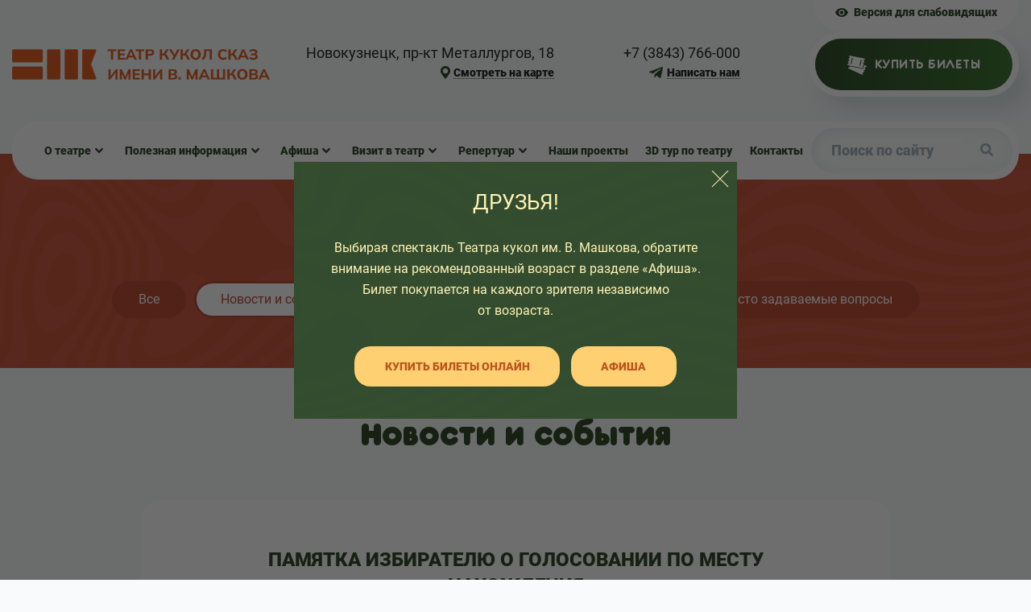

--- FILE ---
content_type: text/html; charset=utf-8
request_url: https://ntkskaz.ru/articles/825-pamjatka-izbiratelju-o-golosovanii-po-mestu-nahozhdenija.html
body_size: 11704
content:
<!DOCTYPE html>

<html lang="ru" >
<head>
    <meta http-equiv="Content-Type" content="text/html; charset=UTF-8">
    <meta id="viewport" name="viewport" content="width=device-width, initial-scale=1">
        <title>ПАМЯТКА ИЗБИРАТЕЛЮ О ГОЛОСОВАНИИ ПО МЕСТУ НАХОЖДЕНИЯ - Новокузнецкий театр кукол «Сказ» имени народного артиста РФ Владимира Машкова. Учредитель Министерство культуры и национальной политики Кузбасса http://mincult-kuzbass.ru/</title>
    <meta name="description" content="">
    <meta property="og:image" content="http://www.ntkskaz.ru/images/articles/825/1.jpg" />
    <link rel="icon" type="image/ico" href="/favicon.ico?t=1">
        
    <link rel="stylesheet" href="/css/swiper-bundle.css">
    
    
    <!--<link type="text/css" rel="stylesheet" media="all" href="/fonts/osans.css" />-->
    <link type="text/css" rel="stylesheet" media="all" href="/css/pagination.css" />

        <link type="text/css" rel="stylesheet" href="/css/bootstrap.css?t=1631251812">
    <link type="text/css" rel="stylesheet" href="/css/app.css?t=1761630107">
    <link type="text/css" rel="stylesheet" href="/css/media.css?t=1761630247">
    <link type="text/css" rel="stylesheet" media="all" href="/css/style.css?t=1758874079" />
    <link type="text/css" rel="stylesheet" href="/css/adaptstyle.css?t=1698135883">
        
    
    
<!--[if IE 6]>
<link type="text/css" rel="stylesheet" media="all" href="/css/style_ie.css" />
<![endif]-->
<!--[if IE 7]>
<link type="text/css" rel="stylesheet" media="all" href="/css/style_ie.css" />
<![endif]-->
<!--[if IE 8]>
<link type="text/css" rel="stylesheet" media="all" href="/css/style_ie.css" />
<![endif]-->
<!--[if IE 6]>
<link type="text/css" rel="stylesheet" href="css/ie6.css">
<script type="text/javascript" src="js/dd_belatedpng_0.0.8a-min.js"></script>
<script type="text/javascript">
        DD_belatedPNG.fix('.alpha-png, .sidebar_shadow');
</script>
<![endif]-->

    <!--<script type="text/javascript" src="/js/jquery-1.6.2.min.js"></script>-->
    <script type="text/javascript" src="/js/jquery-1.11.0.min.js"></script>
    <script type="text/javascript" src="/js/jquery-migrate-1.0.0.js"></script>


    <!-- SwiperJS -->
    <script src="/js/swiper-bundle.js"></script>
    <!-- MainJS -->
    <script src="/js/app.js?t=1670833832"></script>
    
    <script type="text/javascript" src="/js/js_constant.js"></script>
    <script type="text/javascript" src="/js/jquery.form.js"></script>
    <script type="text/javascript" src="/js/jquery.cookie.js"></script>
    <script type="text/javascript" src="/js/functions.js?t=1631251812"></script>
    <script type="text/javascript" src="/js/script.js?t=1680229884"></script>
    <script type="text/javascript" src="/js/form_script_v1.js"></script>

    <script type="text/javascript" src="/plugins/pickmeup/pickmeup.js?t=1"></script>
<link type="text/css" rel="stylesheet" media="all" href="/plugins/pickmeup/pickmeup.css?t=1" />
<script type="text/javascript" src="/plugins/pickmeup/init.js?t=2"></script>
    <script type="text/javascript" src="/plugins/lightbox/jquery.lightbox-0.5.js"></script>
<link type="text/css" rel="stylesheet" media="all" href="/plugins/lightbox/jquery.lightbox-0.5.css" />
<script type="text/javascript" src="/plugins/lightbox/init.js"></script>    <script type="text/javascript" src="/plugins/tooltip/jquery.tooltip.js"></script>
<link type="text/css" rel="stylesheet" media="all" href="/plugins/tooltip/jquery.tooltip.css" />
<script type="text/javascript" src="/plugins/tooltip/init.js"></script>    <script type="text/javascript" src="/plugins/newmodal/newmodal.js"></script>
<script type="text/javascript" src="/plugins/newmodal/init.js"></script>
<link type="text/css" rel="stylesheet" media="all" href="/plugins/newmodal/newmodal.css" />    <script type="text/javascript" src="/plugins/scrollto/scrollto.js"></script>
    <script type="text/javascript" src="/plugins/scrollPane/jquery.jscrollpane.min.js"></script>
<script type="text/javascript" src="/plugins/scrollPane/jquery.mousewheel.js"></script>
<link type="text/css" rel="stylesheet" media="all" href="/plugins/scrollPane/jquery.jscrollpane.css" />
<script type="text/javascript" src="/plugins/scrollPane/init.js"></script>    <script type="text/javascript" src="/plugins/tooltip_fixed/tooltip_fixed.js"></script>
<link type="text/css" rel="stylesheet" media="all" href="/plugins/tooltip_fixed/tooltip_fixed.css" />
<script type="text/javascript" src="/plugins/tooltip_fixed/init.js"></script>    <script type="text/javascript" src="/plugins/myalert/myalert.js"></script>
<link type="text/css" rel="stylesheet" media="all" href="/plugins/myalert/myalert.css" />
<script type="text/javascript" src="/plugins/myalert/init.js"></script>    <script type="text/javascript" src="/plugins/carusel/jquery.jcarousel.min.js"></script>
<link type="text/css" rel="stylesheet" media="all" href="/plugins/carusel/carusel.css" />
<script type="text/javascript" src="/plugins/carusel/init.js"></script>    <link type="text/css" rel="stylesheet" media="all" href="/plugins/lightGallery/css/lightgallery.min.css" />
<link type="text/css" rel="stylesheet" media="all" href="/plugins/lightGallery/css/lg-transitions.min.css" />
<link type="text/css" rel="stylesheet" media="all" href="/plugins/lightGallery/style.css" />
<script type="text/javascript" src="/plugins/lightGallery/js/lightgallery.min.js"></script>
<script type="text/javascript" src="/plugins/lightGallery/js/lg-thumbnail.min.js"></script>
<script type="text/javascript" src="/plugins/lightGallery/js/lg-fullscreen.min.js"></script>
<script type="text/javascript" src="/plugins/lightGallery/js/lg-zoom.min.js"></script>
<script type="text/javascript" src="/plugins/lightGallery/init.js"></script>    
    <link type="text/css" rel="stylesheet" media="all" href="/css/form_error.css" />
    <link type="text/css" rel="stylesheet" media="all" href="/css/form_script.css" />

        
    <script type="text/javascript">
        constant.define("form_key", "16c20a7878d7eb54d32305a21ac4dd5c66fdc664dd6f0db35a38a7891eb3663019a0fccb");
    </script>
    
    <script async
src="https://culturaltracking.ru/static/js/spxl.js?pixelId=1388"
data-pixel-id="1388"></script></head>
<body>

<div class="overlay"></div>

<div id="html_container">
        
    <!-- Header -->
    <div class="header">
        <div class="container-fluid t-container">
            <div class="row">
                <div class="col-12">
                    <div class="view-switch">
                        <div class="view-switch__btn">
                                                        <div class="view-switch__link topline_pooreye_link">Версия для слабовидящих</div>
                                                    </div>
                    </div>
                </div>

            </div>
            <div class="row">
                <div class="col">
                    <div class="header__nav header-nav">
                        <a href="/" class="header-nav__logo">
                            <img src="/img/logo_orange.png?t=1" title="ГОСУДАРСТВЕННОЕ АВТОНОМНОЕ УЧРЕЖДЕНИЕ КУЛЬТУРЫ «НОВОКУЗНЕЦКИЙ ТЕАТР КУКОЛ «СКАЗ» ИМЕНИ НАРОДНОГО АРТИСТА РОССИЙСКОЙ ФЕДЕРАЦИИ ВЛАДИМИРА МАШКОВА»" alt="">
                        </a>
                        <ul class="header-nav__list header-list">
                            <li class="header-list__item header-list__item--address">
                                Новокузнецк, пр-кт Металлургов, 18
                                <a href="/contacts.html" class="header-list__link">
                                    <span>Смотреть на карте</span>
                                </a>
                            </li>
                            <li class="header-list__item header-list__item--phone">
                                <a href="tel:+73843766000">+7 (3843) 766-000</a>
                                <!--<div class="header-list__link" onclick="ajax_modal('/modal/zayavka.html', {'section': 'header_zvonok', 'section_title': 'Заказать звонок, шапка', 'link': '/', 'title': 'Заказать звонок', 'descr': 'Оставьте свой номер телефона, и мы перезвоним вам.', 'button_caption': 'Отправить заявку'})">
                                    <span>Заказать звонок</span>
                                </div>-->
                                <a href="https://t.me/teatrkukolmashkova" target="_blank" class="header-list__link header-list__link_tg" >
                                    <span>Написать нам</span>
                                </a>
                                
                            </li>
                            <li class="header-list__item">
                                <a href="https://quicktickets.ru/novokuzneck-teatr-kukol-mashkova" target="_blank" class="buy-ticket">
                                    <div class="buy-ticket__border">
                                        <div class="buy-ticket__inner">
                                            <img src="/img/dest/header/buy-tickets-icon.png" alt="Ticket icon">Купить билеты
                                        </div>
                                    </div>
                                </a>
                            </li>
                        </ul>
                        <div class="burger">
                            <div class="burger__container">
                                <svg class="burger__icon" xmlns="http://www.w3.org/2000/svg" width="24" height="24" viewbox="0 0 24 24">
                                    <path d="M24 6h-24v-4h24v4zm0 4h-24v4h24v-4zm0 8h-24v4h24v-4z"/>
                                </svg>
                                <svg class="burger__close-icon" xmlns="http://www.w3.org/2000/svg" width="24" height="24">
                                    <path d="M24 20.188l-8.315-8.209 8.2-8.282L20.188 0l-8.212 8.318L3.666.115 0 3.781l8.321 8.24-8.206 8.313L3.781 24l8.237-8.318 8.285 8.203z"/>
                                </svg>
                                МЕНЮ
                            </div>
                        </div>
                        <!-- Mobile menu -->
                        <div class="mobile-menu">
                            <!-- Burger -->
                            <div class="mobile-menu__closebtn">
                                <svg xmlns="http://www.w3.org/2000/svg">
                                    <path d="M24 20.188l-8.315-8.209 8.2-8.282L20.188 0l-8.212 8.318L3.666.115 0 3.781l8.321 8.24-8.206 8.313L3.781 24l8.237-8.318 8.285 8.203z"/>
                                </svg>
                            </div>
                            <!-- List -->
                            <ul class="main-menu__list">
        <li class="main-menu__item main-menu__dropdown">
                <span class="main-menu__link" >О театре</span>
                        <div class="main-menu__dropdown-content dropdown-content">
            <ul class="dropdown-content__list">
                                <li class="dropdown-content__item">
                    <a class="dropdown-content__link" href="/kukla-lechit.html">Кукла лечит</a>
                </li>
                                <li class="dropdown-content__item">
                    <a class="dropdown-content__link" href="/history.html">История</a>
                </li>
                                <li class="dropdown-content__item">
                    <a class="dropdown-content__link" href="/actors">Команда театра</a>
                </li>
                                <li class="dropdown-content__item">
                    <a class="dropdown-content__link" href="/vakansii">Вакансии</a>
                </li>
                                <li class="dropdown-content__item">
                    <a class="dropdown-content__link" href="/documents">Документы</a>
                </li>
                                <li class="dropdown-content__item">
                    <a class="dropdown-content__link" href="/otzyv">Отзывы</a>
                </li>
                                <li class="dropdown-content__item">
                    <a class="dropdown-content__link" href="/galery">Фотогалерея</a>
                </li>
                                <li class="dropdown-content__item">
                    <a class="dropdown-content__link" href="/partnery.html">Партнеры</a>
                </li>
                            </ul>
        </div>
            </li>
        <li class="main-menu__item main-menu__dropdown">
                <a class="main-menu__link" href="/articles" >Полезная информация</a>
                        <div class="main-menu__dropdown-content dropdown-content">
            <ul class="dropdown-content__list">
                                <li class="dropdown-content__item">
                    <a class="dropdown-content__link" href="/stopmoshennik.html">Осторожно, мошенники!</a>
                </li>
                                <li class="dropdown-content__item">
                    <a class="dropdown-content__link" href="/80-let-pobedy.html">80 лет Великой Победы </a>
                </li>
                                <li class="dropdown-content__item">
                    <a class="dropdown-content__link" href="/articles/news">Новости и события</a>
                </li>
                                <li class="dropdown-content__item">
                    <a class="dropdown-content__link" href="/articles/articles">Важная информация</a>
                </li>
                                <li class="dropdown-content__item">
                    <a class="dropdown-content__link" href="/articles/about-us">О нас пишут</a>
                </li>
                                <li class="dropdown-content__item">
                    <a class="dropdown-content__link" href="/articles/chasto-zadavaemye-voprosy">Часто задаваемые вопросы</a>
                </li>
                            </ul>
        </div>
            </li>
        <li class="main-menu__item main-menu__dropdown">
                <a class="main-menu__link" href="/afisha" >Афиша</a>
                        <div class="main-menu__dropdown-content dropdown-content">
            <ul class="dropdown-content__list">
                                <li class="dropdown-content__item">
                    <a class="dropdown-content__link" href="/afisha?kogda=22.01.2026+-+31.01.2026">Репертуар на январь 2026</a>
                </li>
                                <li class="dropdown-content__item">
                    <a class="dropdown-content__link" href="/afisha?kogda=01.02.2026+-+28.02.2026">Репертуар на февраль 2026</a>
                </li>
                            </ul>
        </div>
            </li>
        <li class="main-menu__item main-menu__dropdown">
                <a class="main-menu__link" href="/visit.html" >Визит в театр</a>
                        <div class="main-menu__dropdown-content dropdown-content">
            <ul class="dropdown-content__list">
                                <li class="dropdown-content__item">
                    <a class="dropdown-content__link" href="/better.html">Помогите нам стать лучше</a>
                </li>
                                <li class="dropdown-content__item">
                    <a class="dropdown-content__link" href="/nezavisimaja-otsenka-kachestva.html">Независимая оценка качества</a>
                </li>
                                <li class="dropdown-content__item">
                    <a class="dropdown-content__link" href="/prodaja.html">Продажа билетов</a>
                </li>
                                <li class="dropdown-content__item">
                    <a class="dropdown-content__link" href="/pushkinskaja-karta.html">Пушкинская карта</a>
                </li>
                                <li class="dropdown-content__item">
                    <a class="dropdown-content__link" href="/pravilo.html">Правила посещения театра</a>
                </li>
                                <li class="dropdown-content__item">
                    <a class="dropdown-content__link" href="/shema.html">Схема зала</a>
                </li>
                                <li class="dropdown-content__item">
                    <a class="dropdown-content__link" href="/dostypnai.html">Доступная среда</a>
                </li>
                                <li class="dropdown-content__item">
                    <a class="dropdown-content__link" href="/vozvrat-biletov.html">Возврат билетов</a>
                </li>
                                <li class="dropdown-content__item">
                    <a class="dropdown-content__link" href="/uchastnikam-svo.html">Участникам СВО</a>
                </li>
                                <li class="dropdown-content__item">
                    <a class="dropdown-content__link" href="/natsproekt-kultura.html">Нацпроект «Культура»</a>
                </li>
                                <li class="dropdown-content__item">
                    <a class="dropdown-content__link" href="/cultura.html">Культура на дом</a>
                </li>
                                <li class="dropdown-content__item">
                    <a class="dropdown-content__link" href="/faq">Вопрос-ответ</a>
                </li>
                            </ul>
        </div>
            </li>
        <li class="main-menu__item main-menu__dropdown">
                <span class="main-menu__link" >Репертуар</span>
                        <div class="main-menu__dropdown-content dropdown-content">
            <ul class="dropdown-content__list">
                                <li class="dropdown-content__item">
                    <a class="dropdown-content__link" href="/afisha">Афиша</a>
                </li>
                                <li class="dropdown-content__item">
                    <a class="dropdown-content__link" href="/spectacles">Спектакли</a>
                </li>
                                <li class="dropdown-content__item">
                    <a class="dropdown-content__link" href="/videos">Видеопоказ</a>
                </li>
                                <li class="dropdown-content__item">
                    <a class="dropdown-content__link" href="/archive">Архив</a>
                </li>
                                <li class="dropdown-content__item">
                    <a class="dropdown-content__link" href="/gotovjatsja-k-postanovke.html">Готовятся к постановке</a>
                </li>
                            </ul>
        </div>
            </li>
        <li class="main-menu__item ">
                <a class="main-menu__link" href="/projects" >Наши проекты</a>
                    </li>
        <li class="main-menu__item ">
                <a class="main-menu__link" href="/virtual/3dtour.html" target="_blank">3D тур по театру</a>
                    </li>
        <li class="main-menu__item ">
                <a class="main-menu__link" href="/contacts.html" >Контакты</a>
                    </li>
    </ul>                        </div> 
                    </div>
                </div>
            </div>
            <div class="row">
                <div class="col">
                    <div class="main-menu">
                        <ul class="main-menu__list">
        <li class="main-menu__item main-menu__dropdown">
                <span class="main-menu__link" >О театре</span>
                        <div class="main-menu__dropdown-content dropdown-content">
            <ul class="dropdown-content__list">
                                <li class="dropdown-content__item">
                    <a class="dropdown-content__link" href="/kukla-lechit.html">Кукла лечит</a>
                </li>
                                <li class="dropdown-content__item">
                    <a class="dropdown-content__link" href="/history.html">История</a>
                </li>
                                <li class="dropdown-content__item">
                    <a class="dropdown-content__link" href="/actors">Команда театра</a>
                </li>
                                <li class="dropdown-content__item">
                    <a class="dropdown-content__link" href="/vakansii">Вакансии</a>
                </li>
                                <li class="dropdown-content__item">
                    <a class="dropdown-content__link" href="/documents">Документы</a>
                </li>
                                <li class="dropdown-content__item">
                    <a class="dropdown-content__link" href="/otzyv">Отзывы</a>
                </li>
                                <li class="dropdown-content__item">
                    <a class="dropdown-content__link" href="/galery">Фотогалерея</a>
                </li>
                                <li class="dropdown-content__item">
                    <a class="dropdown-content__link" href="/partnery.html">Партнеры</a>
                </li>
                            </ul>
        </div>
            </li>
        <li class="main-menu__item main-menu__dropdown">
                <a class="main-menu__link" href="/articles" >Полезная информация</a>
                        <div class="main-menu__dropdown-content dropdown-content">
            <ul class="dropdown-content__list">
                                <li class="dropdown-content__item">
                    <a class="dropdown-content__link" href="/stopmoshennik.html">Осторожно, мошенники!</a>
                </li>
                                <li class="dropdown-content__item">
                    <a class="dropdown-content__link" href="/80-let-pobedy.html">80 лет Великой Победы </a>
                </li>
                                <li class="dropdown-content__item">
                    <a class="dropdown-content__link" href="/articles/news">Новости и события</a>
                </li>
                                <li class="dropdown-content__item">
                    <a class="dropdown-content__link" href="/articles/articles">Важная информация</a>
                </li>
                                <li class="dropdown-content__item">
                    <a class="dropdown-content__link" href="/articles/about-us">О нас пишут</a>
                </li>
                                <li class="dropdown-content__item">
                    <a class="dropdown-content__link" href="/articles/chasto-zadavaemye-voprosy">Часто задаваемые вопросы</a>
                </li>
                            </ul>
        </div>
            </li>
        <li class="main-menu__item main-menu__dropdown">
                <a class="main-menu__link" href="/afisha" >Афиша</a>
                        <div class="main-menu__dropdown-content dropdown-content">
            <ul class="dropdown-content__list">
                                <li class="dropdown-content__item">
                    <a class="dropdown-content__link" href="/afisha?kogda=22.01.2026+-+31.01.2026">Репертуар на январь 2026</a>
                </li>
                                <li class="dropdown-content__item">
                    <a class="dropdown-content__link" href="/afisha?kogda=01.02.2026+-+28.02.2026">Репертуар на февраль 2026</a>
                </li>
                            </ul>
        </div>
            </li>
        <li class="main-menu__item main-menu__dropdown">
                <a class="main-menu__link" href="/visit.html" >Визит в театр</a>
                        <div class="main-menu__dropdown-content dropdown-content">
            <ul class="dropdown-content__list">
                                <li class="dropdown-content__item">
                    <a class="dropdown-content__link" href="/better.html">Помогите нам стать лучше</a>
                </li>
                                <li class="dropdown-content__item">
                    <a class="dropdown-content__link" href="/nezavisimaja-otsenka-kachestva.html">Независимая оценка качества</a>
                </li>
                                <li class="dropdown-content__item">
                    <a class="dropdown-content__link" href="/prodaja.html">Продажа билетов</a>
                </li>
                                <li class="dropdown-content__item">
                    <a class="dropdown-content__link" href="/pushkinskaja-karta.html">Пушкинская карта</a>
                </li>
                                <li class="dropdown-content__item">
                    <a class="dropdown-content__link" href="/pravilo.html">Правила посещения театра</a>
                </li>
                                <li class="dropdown-content__item">
                    <a class="dropdown-content__link" href="/shema.html">Схема зала</a>
                </li>
                                <li class="dropdown-content__item">
                    <a class="dropdown-content__link" href="/dostypnai.html">Доступная среда</a>
                </li>
                                <li class="dropdown-content__item">
                    <a class="dropdown-content__link" href="/vozvrat-biletov.html">Возврат билетов</a>
                </li>
                                <li class="dropdown-content__item">
                    <a class="dropdown-content__link" href="/uchastnikam-svo.html">Участникам СВО</a>
                </li>
                                <li class="dropdown-content__item">
                    <a class="dropdown-content__link" href="/natsproekt-kultura.html">Нацпроект «Культура»</a>
                </li>
                                <li class="dropdown-content__item">
                    <a class="dropdown-content__link" href="/cultura.html">Культура на дом</a>
                </li>
                                <li class="dropdown-content__item">
                    <a class="dropdown-content__link" href="/faq">Вопрос-ответ</a>
                </li>
                            </ul>
        </div>
            </li>
        <li class="main-menu__item main-menu__dropdown">
                <span class="main-menu__link" >Репертуар</span>
                        <div class="main-menu__dropdown-content dropdown-content">
            <ul class="dropdown-content__list">
                                <li class="dropdown-content__item">
                    <a class="dropdown-content__link" href="/afisha">Афиша</a>
                </li>
                                <li class="dropdown-content__item">
                    <a class="dropdown-content__link" href="/spectacles">Спектакли</a>
                </li>
                                <li class="dropdown-content__item">
                    <a class="dropdown-content__link" href="/videos">Видеопоказ</a>
                </li>
                                <li class="dropdown-content__item">
                    <a class="dropdown-content__link" href="/archive">Архив</a>
                </li>
                                <li class="dropdown-content__item">
                    <a class="dropdown-content__link" href="/gotovjatsja-k-postanovke.html">Готовятся к постановке</a>
                </li>
                            </ul>
        </div>
            </li>
        <li class="main-menu__item ">
                <a class="main-menu__link" href="/projects" >Наши проекты</a>
                    </li>
        <li class="main-menu__item ">
                <a class="main-menu__link" href="/virtual/3dtour.html" target="_blank">3D тур по театру</a>
                    </li>
        <li class="main-menu__item ">
                <a class="main-menu__link" href="/contacts.html" >Контакты</a>
                    </li>
    </ul>                        <div class="main-menu__search">
                            <form action="/search" method="POST">
                                <input type="text" name="search_str" class="main-menu__search-input" placeholder="Поиск по сайту ">
                                <input type="submit" class="main-menu__search-submit" value="">
                            </form>
                        </div>
                    </div>
                </div>
            </div>
        </div>
    </div>
    
    <section class="page-nav page-nav__bg--terracotta t-wrapper">
    <div class="container">
        <div class="row">
            <div class="section__header section__header--text-center articles_header">
                <h2 class="section__title">Полезная информация</h2>
            </div>
        </div>
                
        <div class="blog_categorys">
            <a href="/articles" class="blog_categorys_item ">Все</a>
                        <a href="/articles/news"  class="blog_categorys_item blog_categorys_item_active">Новости и события</a>
                        <a href="/articles/articles"  class="blog_categorys_item ">Важная информация</a>
                        <a href="/articles/about-us"  class="blog_categorys_item ">О нас пишут</a>
                        <a href="/articles/chasto-zadavaemye-voprosy"  class="blog_categorys_item ">Часто задаваемые вопросы</a>
                    </div>
            </div>
</section>

<article class="page t-wrapper">
    <div class="container">
        <div class="row">
            <div class="section__header section__header--text-center">
                <div class="section__title">Новости и события</div>
            </div>
        </div>
        <div class="row">
            <div class="blog-article">
                <div class="blog-article__container">
                    <!-- H1 -->
                    <h1 class="blog-article__title">ПАМЯТКА ИЗБИРАТЕЛЮ О ГОЛОСОВАНИИ ПО МЕСТУ НАХОЖДЕНИЯ</h1>
                    
                    
                                        
                                        <div class="row row-cols-1 row-cols-sm-2 galery_container">
                                                <div class="col">
                            <a href="/images/articles/825/1.jpg" class="blog-article__lightbox lg_item" data-exthumbimage="/images/articles/825/thumbs/1.jpg" data-sub-html="<div class='lightgalery_subhtml'><h3>ПАМЯТКА ИЗБИРАТЕЛЮ О ГОЛОСОВАНИИ ПО МЕСТУ НАХОЖДЕНИЯ</h3><div class='lightgalery_descr'></div></div>">
                                <img src="/images/articles/825/thumbs/1.jpg" >
                            </a>
                        </div>
                                                <div class="col">
                            <a href="/images/articles/825/2.jpg" class="blog-article__lightbox lg_item" data-exthumbimage="/images/articles/825/thumbs/2.jpg" data-sub-html="<div class='lightgalery_subhtml'><h3>ПАМЯТКА ИЗБИРАТЕЛЮ О ГОЛОСОВАНИИ ПО МЕСТУ НАХОЖДЕНИЯ</h3><div class='lightgalery_descr'></div></div>">
                                <img src="/images/articles/825/thumbs/2.jpg" >
                            </a>
                        </div>
                                                
                    </div>
                                        
                                        <div class="blog-article__text aaa_pagetext"><p>В дни голосования 8, 9 и 10 сентября 2023 года на выборах Губернатора Кемеровской области &ndash; Кузбасса, выборах депутатов Законодательного Собрания Кемеровской области &ndash; Кузбасса созыва 2023-2028 гг. можно проголосовать с помощью механизма &laquo;Мобильный избиратель&raquo;.</p>

<p>Заявление регистрируется в журнале регистрации. Основная часть заявления остается в ТИК (УИК) или МФЦ, отрывная часть передается избирателю. Отрывная часть содержит информацию об адресе помещения для голосования и телефоне УИК, предъявлять ее при голосовании необязательно.</p>

<p>Избиратель, который по уважительным причинам не может самостоятельно прибыть в ТИК, УИК или МФЦ, вправе подать заявление, не выходя из дома. Для этого нужно в сроки приема заявлений устно или письменно (в том числе при содействии социального работника или иных лиц) обратиться в ТИК либо УИК. Члены УИК не позднее 4 сентября 2023 года посетят избирателя и помогут подать заявление. Одновременно можно будет при необходимости заявить o своем желании проголосовать вне помещения для голосования.</p>

<p>УЧИТЫВАЕТСЯ ТОЛЬКО ОДНО ЗАЯВЛЕНИЕ</p>

<p>&bull; сведения о поданном заявлении обрабатываются в ГАС &laquo;Выборы&raquo;. Избиратель включается в список избирателей по месту нахождения и исключается из списка избирателей по месту жительства;</p>

<p>&bull; если избиратель, подавший заявление, желает проголосовать по месту своего жительства, необходимо в сроки приема заявлений в ТИК, УИК или МФЦ подать заявление об аннулировании включения в список из6иpателей по месту нахождения;</p>

<p>&bull; если избиратель не успел подать заявление об аннулировании и явился в день голосования на участок по месту жительства, он может быть включен в список избирателей только после того, как УИК убедится, что он не проголосовал ранее по месту нахождения.</p>

<p>8, 9 ИЛИ 10 СЕНТЯБРЯ 2023 ГОДА</p>

<p>избирателю, включенному в список избирателей по месту нахождения, по предъявлении паспорта (в период замены паспорта &ndash; временного удостоверения личности) выдаются избирательные бюллетени:</p>

<p>&bull;для голосования по единому избирательному округу на выборах Губернатора Кемеровской области &ndash; Кузбасса;</p>

<p>&bull;для голосования по единому областному избирательному округу на выборах депутатов Законодательного Собрания Кемеровской области &ndash; Кузбасса созыва 2023-2028 гг.;</p>

<p>&bull;для голосования по одномандатному избирательному округу на выборах депутатов Законодательного Собрания Кемеровской области &ndash; Кузбасса созыва 2023-2028 гг., если избирательный участок по месту нахождения в том же округе, что и место жительства избирателя.</p>

<p>3АЯВЛЕНИЕ МОЖЕТ БЫТЬ ПOДАНO OДНИМ И3 СПOСOБOВ:</p>

<p>- с 24 июля по 4 сентября 2023 года лично в любую территориальную избирательную комиссию (TИК) или в многофункциональный центр предоставления государственных и муниципальных услуг (МФЦ);</p>

<p>- с 30 августа по 4 сентября 2023 года лично в любую участковую избирательную комиссию (УИК);</p>

<p>- с 24 июля до 24.00 4 сентября 2023 года по московскому времени:</p>

<p>а) в электронном виде на портале &laquo;Госуслуги&raquo;;</p>

<p>б) по телефону 8-800-200-00-20, в Информационно &ndash; справочном центре ЦИК России;</p>

<p>в) на сайте ЦИК России cikrf.ru с помощью сервиса &laquo;ТИК и УИК на карте России&raquo; или в разделе &laquo;Цифровые сервисы&raquo;, с помощью справочников в ТИК, УИК или МФЦ.</p>

<p>При подаче заявления необходимо предъявить паспорт гражданина Российской Федерации (в период замены паспорта &ndash; временное удостоверение личности с фотографией).</p>
</div>
                                        
                    <div class="share">
    <div class="share__container">
        <div class="share__title">Расскажите друзьям:</div>
        <div class="share__list">
            <div class="ya-share2" data-bare data-services="vkontakte,odnoklassniki" data-description="В дни голосования 8, 9 и 10 сентября 2023 года на выборах Губернатора Кемеровской области &amp;ndash; Ку..." data-title="ПАМЯТКА ИЗБИРАТЕЛЮ О ГОЛОСОВАНИИ ПО МЕСТУ НАХОЖДЕНИЯ" data-url="https://www.ntkskaz.ru/articles/825-pamjatka-izbiratelju-o-golosovanii-po-mestu-nahozhdenija.html" data-image="https://www.ntkskaz.ru/images/articles/825/1.jpg"></div>
            <script src="//yastatic.net/es5-shims/0.0.2/es5-shims.min.js"></script>
            <script src="//yastatic.net/share2/share.js"></script>
        </div>
                
        
    </div>
</div>
                    
                </div>

            </div>
        </div>
        <!-- Back btn -->
        <div class="bottom-container">
            <a class="back-btn" href="/articles/news">
                Назад к списку
            </a>
        </div>
    </div>
</article>

    <!-- Newsletter block -->
    <div class="newsletter t-wrapper">
        <div class="container">
            <div class="row">
                <!-- Form item-->
                <div class="col-lg-6 col-xl-6">
                    <div class="newsletter__item newsletter__item-form newsletter__bg">
                        <div class="newsletter__title">Узнавайте новости</div>
                        <div class="newsletter__text">
                            Оставьте свой емайл, чтобы узнавать первыми о премьерах спектаклей, наших проектах и интересных 
                            событиях в жизни театра.
                        </div>
                        <div class="newsletter__form" id="subscr_form">
                            <div class="newsletter__field">
                                <input type="text" class="newsletter__input email" id="subscr_field" placeholder="Введите Вашу почту">
                                <div class="newsletter__submit subscr_button">Отправить</div>
                            </div>
                        </div>
                        <div class="newsletter__decor">
                            <img src="/img/dest/global/form-tiger.png" alt="Newsletter decoration">
                        </div>
                    </div>
                </div>
                <!-- Link item-->
                <div class="col-lg-6 col-xl-6">
                    <a href="/history.html" class="newsletter__item newsletter__link">
                        <div class="newsletter__link-container">
                            <div>
                                <div class="newsletter__title">О театре</div>
                                <div class="newsletter__text">
                                    <p>Узнайте как развивался театр в разное время, а так же  какие еще изменения ждут его. </p>
                                    <p>
                                        Здесь вы так же найдете много интересной 
                                        информации об артистах театра и о закулисной
                                        жизни.
                                    </p>
                                </div>
                            </div>
                            <div class="newsletter__logo">
                                <img src="/img/logo_orange2.png?t=1" >
                            </div>
                        </div>
                    </a>
                </div>
            </div>
        </div>
    </div>
    
    <div class="up_button_container">
        <div class="up_button" id="up_button"></div>
        <div class="up_button_control" ></div>
    </div>
    <div class="footer_marginer" id="footer_marginer"></div>
</div>


<script src='https://pos.gosuslugi.ru/bin/script.min.js'></script> <style> #js-show-iframe-wrapper{position:relative;display:flex;align-items:center;justify-content:center;width:100%;min-width:293px;max-width:100%;background:linear-gradient(138.4deg,#38bafe 26.49%,#2d73bc 79.45%);color:#fff;cursor:pointer}#js-show-iframe-wrapper .pos-banner-fluid *{box-sizing:border-box}#js-show-iframe-wrapper .pos-banner-fluid .pos-banner-btn_2{display:block;width:240px;min-height:56px;font-size:18px;line-height:24px;cursor:pointer;background:#0d4cd3;color:#fff;border:none;border-radius:8px;outline:0}#js-show-iframe-wrapper .pos-banner-fluid .pos-banner-btn_2:hover{background:#1d5deb}#js-show-iframe-wrapper .pos-banner-fluid .pos-banner-btn_2:focus{background:#2a63ad}#js-show-iframe-wrapper .pos-banner-fluid .pos-banner-btn_2:active{background:#2a63ad}@-webkit-keyframes fadeInFromNone{0%{display:none;opacity:0}1%{display:block;opacity:0}100%{display:block;opacity:1}}@keyframes fadeInFromNone{0%{display:none;opacity:0}1%{display:block;opacity:0}100%{display:block;opacity:1}}@font-face{font-family:LatoWebLight;src:url(https://pos.gosuslugi.ru/bin/fonts/Lato/fonts/Lato-Light.woff2) format("woff2"),url(https://pos.gosuslugi.ru/bin/fonts/Lato/fonts/Lato-Light.woff) format("woff"),url(https://pos.gosuslugi.ru/bin/fonts/Lato/fonts/Lato-Light.ttf) format("truetype");font-style:normal;font-weight:400}@font-face{font-family:LatoWeb;src:url(https://pos.gosuslugi.ru/bin/fonts/Lato/fonts/Lato-Regular.woff2) format("woff2"),url(https://pos.gosuslugi.ru/bin/fonts/Lato/fonts/Lato-Regular.woff) format("woff"),url(https://pos.gosuslugi.ru/bin/fonts/Lato/fonts/Lato-Regular.ttf) format("truetype");font-style:normal;font-weight:400}@font-face{font-family:LatoWebBold;src:url(https://pos.gosuslugi.ru/bin/fonts/Lato/fonts/Lato-Bold.woff2) format("woff2"),url(https://pos.gosuslugi.ru/bin/fonts/Lato/fonts/Lato-Bold.woff) format("woff"),url(https://pos.gosuslugi.ru/bin/fonts/Lato/fonts/Lato-Bold.ttf) format("truetype");font-style:normal;font-weight:400}@font-face{font-family:RobotoWebLight;src:url(https://pos.gosuslugi.ru/bin/fonts/Roboto/Roboto-Light.woff2) format("woff2"),url(https://pos.gosuslugi.ru/bin/fonts/Roboto/Roboto-Light.woff) format("woff"),url(https://pos.gosuslugi.ru/bin/fonts/Roboto/Roboto-Light.ttf) format("truetype");font-style:normal;font-weight:400}@font-face{font-family:RobotoWebRegular;src:url(https://pos.gosuslugi.ru/bin/fonts/Roboto/Roboto-Regular.woff2) format("woff2"),url(https://pos.gosuslugi.ru/bin/fonts/Roboto/Roboto-Regular.woff) format("woff"),url(https://pos.gosuslugi.ru/bin/fonts/Roboto/Roboto-Regular.ttf) format("truetype");font-style:normal;font-weight:400}@font-face{font-family:RobotoWebBold;src:url(https://pos.gosuslugi.ru/bin/fonts/Roboto/Roboto-Bold.woff2) format("woff2"),url(https://pos.gosuslugi.ru/bin/fonts/Roboto/Roboto-Bold.woff) format("woff"),url(https://pos.gosuslugi.ru/bin/fonts/Roboto/Roboto-Bold.ttf) format("truetype");font-style:normal;font-weight:400}@font-face{font-family:ScadaWebRegular;src:url(https://pos.gosuslugi.ru/bin/fonts/Scada/Scada-Regular.woff2) format("woff2"),url(https://pos.gosuslugi.ru/bin/fonts/Scada/Scada-Regular.woff) format("woff"),url(https://pos.gosuslugi.ru/bin/fonts/Scada/Scada-Regular.ttf) format("truetype");font-style:normal;font-weight:400}@font-face{font-family:ScadaWebBold;src:url(https://pos.gosuslugi.ru/bin/fonts/Scada/Scada-Bold.woff2) format("woff2"),url(https://pos.gosuslugi.ru/bin/fonts/Scada/Scada-Bold.woff) format("woff"),url(https://pos.gosuslugi.ru/bin/fonts/Scada/Scada-Bold.ttf) format("truetype");font-style:normal;font-weight:400}@font-face{font-family:Geometria;src:url(https://pos.gosuslugi.ru/bin/fonts/Geometria/Geometria.eot);src:url(https://pos.gosuslugi.ru/bin/fonts/Geometria/Geometria.eot?#iefix) format("embedded-opentype"),url(https://pos.gosuslugi.ru/bin/fonts/Geometria/Geometria.woff) format("woff"),url(https://pos.gosuslugi.ru/bin/fonts/Geometria/Geometria.ttf) format("truetype");font-weight:400;font-style:normal}@font-face{font-family:Geometria-ExtraBold;src:url(https://pos.gosuslugi.ru/bin/fonts/Geometria/Geometria-ExtraBold.eot);src:url(https://pos.gosuslugi.ru/bin/fonts/Geometria/Geometria-ExtraBold.eot?#iefix) format("embedded-opentype"),url(https://pos.gosuslugi.ru/bin/fonts/Geometria/Geometria-ExtraBold.woff) format("woff"),url(https://pos.gosuslugi.ru/bin/fonts/Geometria/Geometria-ExtraBold.ttf) format("truetype");font-weight:800;font-style:normal} </style> <style> #js-show-iframe-wrapper{background:var(--pos-banner-fluid-41__background)}#js-show-iframe-wrapper .pos-banner-fluid .pos-banner-btn_2{width:100%;min-height:52px;background:#fff;color:#0d4cd3;font-size:16px;font-family:LatoWeb,sans-serif;font-weight:400;padding:0;line-height:1.2;border:2px solid #0d4cd3}#js-show-iframe-wrapper .pos-banner-fluid .pos-banner-btn_2:active,#js-show-iframe-wrapper .pos-banner-fluid .pos-banner-btn_2:focus,#js-show-iframe-wrapper .pos-banner-fluid .pos-banner-btn_2:hover{background:#e4ecfd}#js-show-iframe-wrapper .bf-41{position:relative;display:grid;grid-template-columns:var(--pos-banner-fluid-41__grid-template-columns);grid-template-rows:var(--pos-banner-fluid-41__grid-template-rows);width:100%;max-width:var(--pos-banner-fluid-41__max-width);box-sizing:border-box;grid-auto-flow:row dense}#js-show-iframe-wrapper .bf-41__decor{background:var(--pos-banner-fluid-41__bg-url) var(--pos-banner-fluid-41__bg-url-position) no-repeat;background-size:cover;position:relative;background-color:#fff}#js-show-iframe-wrapper .bf-41__content{display:flex;flex-direction:column;padding:var(--pos-banner-fluid-41__content-padding);grid-row:var(--pos-banner-fluid-41__content-grid-row);justify-content:center}#js-show-iframe-wrapper .bf-41__description{display:flex;flex-direction:column;margin:var(--pos-banner-fluid-41__description-margin)}#js-show-iframe-wrapper .bf-41__text{margin:var(--pos-banner-fluid-41__text-margin);font-size:var(--pos-banner-fluid-41__text-font-size);line-height:1.4;font-family:LatoWeb,sans-serif;font-weight:700;color:#0b1f33}#js-show-iframe-wrapper .bf-41__text_small{font-size:var(--pos-banner-fluid-41__text-small-font-size);font-weight:400;margin:0}#js-show-iframe-wrapper .bf-41__bottom-wrap{display:flex;flex-direction:row;align-items:center}#js-show-iframe-wrapper .bf-41__logo-wrap{position:absolute;top:var(--pos-banner-fluid-41__logo-wrap-top);left:0;padding:var(--pos-banner-fluid-41__logo-wrap-padding);background:#fff;border-radius:0 0 8px 0}#js-show-iframe-wrapper .bf-41__logo{width:var(--pos-banner-fluid-41__logo-width);margin-left:1px}#js-show-iframe-wrapper .bf-41__slogan{font-family:LatoWeb,sans-serif;font-weight:700;font-size:var(--pos-banner-fluid-41__slogan-font-size);line-height:1.2;color:#005ca9}#js-show-iframe-wrapper .bf-41__btn-wrap{width:100%;max-width:var(--pos-banner-fluid-41__button-wrap-max-width)} </style > <div id='js-show-iframe-wrapper'> <div class='pos-banner-fluid bf-41'> <div class='bf-41__decor'> <div class='bf-41__logo-wrap'> <img class='bf-41__logo' src='https://pos.gosuslugi.ru/bin/banner-fluid/gosuslugi-logo-blue.svg' alt='Госуслуги' /> <div class='bf-41__slogan'>Решаем вместе</div > </div > </div > <div class='bf-41__content'> <div class='bf-41__description'> <span class='bf-41__text'> Сложности с получением «Пушкинской карты» или приобретением билетов? Знаете, как улучшить работу учреждений культуры? </span > <span class='bf-41__text bf-41__text_small'> Напишите&nbsp;— решим! </span > </div > <div class='bf-41__bottom-wrap'> <div class='bf-41__btn-wrap'> <!-- pos-banner-btn_2 не удалять; другие классы не добавлять --> <button class='pos-banner-btn_2' type='button' >Написать </button > </div > </div> </div > </div > </div > <script> (function(){ "use strict";function ownKeys(e,t){var n=Object.keys(e);if(Object.getOwnPropertySymbols){var r=Object.getOwnPropertySymbols(e);if(t)r=r.filter(function(t){return Object.getOwnPropertyDescriptor(e,t).enumerable});n.push.apply(n,r)}return n}function _objectSpread(e){for(var t=1;t<arguments.length;t++){var n=null!=arguments[t]?arguments[t]:{};if(t%2)ownKeys(Object(n),true).forEach(function(t){_defineProperty(e,t,n[t])});else if(Object.getOwnPropertyDescriptors)Object.defineProperties(e,Object.getOwnPropertyDescriptors(n));else ownKeys(Object(n)).forEach(function(t){Object.defineProperty(e,t,Object.getOwnPropertyDescriptor(n,t))})}return e}function _defineProperty(e,t,n){if(t in e)Object.defineProperty(e,t,{value:n,enumerable:true,configurable:true,writable:true});else e[t]=n;return e}var POS_PREFIX_41="--pos-banner-fluid-41__",posOptionsInitialBanner41={background:"#ffffff","grid-template-columns":"100%","grid-template-rows":"264px auto","max-width":"100%","text-font-size":"18px","text-small-font-size":"16px","text-margin":"0 0 12px 0","description-margin":"0 0 24px 0","button-wrap-max-width":"100%","bg-url":"url('https://pos.gosuslugi.ru/bin/banner-fluid/41/banner-fluid-bg-41.svg')","bg-url-position":"center bottom","content-padding":"20px 24px 23px","content-grid-row":"0","logo-wrap-padding":"16px 12px 12px","logo-width":"65px","logo-wrap-top":"0","slogan-font-size":"12px"},setStyles=function(e,t){var n=arguments.length>2&&void 0!==arguments[2]?arguments[2]:POS_PREFIX_41;Object.keys(e).forEach(function(r){t.style.setProperty(n+r,e[r])})},removeStyles=function(e,t){var n=arguments.length>2&&void 0!==arguments[2]?arguments[2]:POS_PREFIX_41;Object.keys(e).forEach(function(e){t.style.removeProperty(n+e)})};function changePosBannerOnResize(){var e=document.documentElement,t=_objectSpread({},posOptionsInitialBanner41),n=document.getElementById("js-show-iframe-wrapper"),r=n?n.offsetWidth:document.body.offsetWidth;if(r>340)t["button-wrap-max-width"]="118px";if(r>360)t["bg-url"]="url('https://pos.gosuslugi.ru/bin/banner-fluid/41/banner-fluid-bg-41-2.svg')",t["content-padding"]="20px 24px",t["description-margin"]="0 0 20px 0";if(r>568)t["bg-url"]="url('https://pos.gosuslugi.ru/bin/banner-fluid/41/banner-fluid-bg-41.svg')",t["bg-url-position"]="calc(100% + 39px) bottom",t["grid-template-columns"]="1fr 292px",t["grid-template-rows"]="100%",t["content-grid-row"]="1",t["content-padding"]="50px 24px",t["description-margin"]="0 0 24px 0",t["button-wrap-max-width"]="100%";if(r>640)t["button-wrap-max-width"]="118px";if(r>783)t["grid-template-columns"]="1fr 390px",t["bg-url-position"]="center bottom",t["text-small-font-size"]="18px",t["content-padding"]="30px 24px";if(r>820)t["grid-template-columns"]="1fr 420px",t["bg-url-position"]="center calc(100% + 12px)";if(r>1020)t["bg-url-position"]="center calc(100% + 37px)";if(r>1098)t["bg-url"]="url('https://pos.gosuslugi.ru/bin/banner-fluid/41/banner-fluid-bg-41-2.svg')",t["grid-template-columns"]="1fr 557px",t["text-font-size"]="20px",t["content-padding"]="52px 50px",t["logo-width"]="78px",t["slogan-font-size"]="15px",t["logo-wrap-padding"]="20px 16px 16px";if(r>1422)t["max-width"]="1422px",t["grid-template-columns"]="1fr 720px",t["content-padding"]="26px 50px",t["text-font-size"]="24px";setStyles(t,e)}changePosBannerOnResize(),window.addEventListener("resize",changePosBannerOnResize),window.onunload=function(){var e=document.documentElement,t=_objectSpread({},posOptionsInitialBanner41);window.removeEventListener("resize",changePosBannerOnResize),removeStyles(t,e)}; })() </script> <script>Widget("https://pos.gosuslugi.ru/form", 233244)</script>

<!-- Footer -->
<div class="footer t-wrapper">
    <div class="container">
        <div class="row">
            <div class="footer__list">
                <div class="footer__item footer__item--contacts">
                    <div class="footer__title" >Контакты</div>
                    <div class="footer__text">
                        Присоединяйтесь к нам <br> в социальных сетях:
                    </div>
                    <ul class="footer__social social">
                        <li class="social__item">
                            <a target="_blank" class="social__link footer__icon social__link--vk" href="https://vk.com/club29605322"></a>
                        </li>
                        <!--<li class="social__item">
                            <a target="_blank" class="social__link footer__icon social__link--instagram" href="https://www.instagram.com/teatr_skaz/"></a>
                        </li>-->
                        <li class="social__item">
                            <a target="_blank" class="social__link footer__icon social__link--odnoklassniki" href="https://www.ok.ru/ntkskaz"></a>
                        </li>
                        <!--<li class="social__item">
                            <a target="_blank" class="social__link footer__icon social__link--facebook" href="https://www.facebook.com/groups/259381234085933/?fref=ts"></a>
                        </li>-->
                        <li class="social__item">
                            <a target="_blank" class="social__link footer__icon social__link--youtube" href="https://www.youtube.com/channel/UCMItAPfJ6eM46Mf6d8urhCA"></a>
                        </li>
                        <li class="social__item">
                            <a target="_blank" class="social__link footer__icon social__link--telegram" href="https://t.me/teatr_skaz"></a>
                        </li>
                        
                    </ul>
                </div>
                <div class="footer__item footer__item--address">
                    <div class="footer__title">Адрес</div>
                    <div class="footer__text">
                        654007, РФ, Кемеровская область — Кузбасс,     г. Новокузнецк, пр. Металлургов, 18                    </div>
                    <a href="/contacts.html" class="footer__link footer__link--map ">
                        <div class="footer__icon footer__icon--map"></div>
                        <span class="link-decor">Посмотреть на карте</span>
                    </a>
                </div>
                <div class="footer__item footer__item--kassa">
                    <div class="footer__title">Касса</div>
                    <div class="footer__text">
                        Ежедневно<br />
10:00 - 18:00<br />
тел.: +7 (3843) 766-000<br />
<br />
Административная часть:<br />
ПН - ПТ<br />
9.00 - 17.30<br />
<br />
Часы приема директора: <br />
каждый вторник <br />
11.00 - 13.00<br />
                    </div>
                    <a href="https://quicktickets.ru/novokuzneck-teatr-kukol-mashkova" target="_blank" class="footer__link footer__link--map">
                        <div class="footer__icon footer__icon--ticket"></div>
                        <span class="link-decor">Купить билеты</span>
                    </a>
                </div>
                <!--<div class="footer__item footer__item--evraz">
                   <img class="evraz-logo" src="/img/evraz_logo2.png" alt="evraz logo">
                    Генеральный партнер
                </div>-->
                <div class="footer__item footer__item--last">
                    <a target="_blank" class="footer__kultura-link" href="https://национальныепроекты.рф/projects/kultura">
                        <img class="kultura-logo" src="/img/logo_kultura.png" alt="">
                    </a>
                    <div class="footer__copyright">
                        © 2026 ГАУК «Театр кукол им.&nbsp;В.&nbsp;Машкова»
                    </div>
                    <!--<div class="footer__developers">
                        Разработка сайта — <a target="_blank" href="https://www.it-go.ru">Айти Сити</a>
                    </div>-->
                </div>
            </div>
        </div>
    </div>
</div>

<div class="footer_bottom t-wrapper">
    <div class="container">
        <div class="row">
            <div>
                <div class="footer_bottom_itcity">Разработка сайта - <a class="inverse" target="_blank" href="https://www.it-go.ru">Айти Сити</a></div>
                <div class="footer_bottom_evraz"><span class="footer_bottom_evraz_caption">Модернизация сайта выполнена при поддержке компании</span> <img class="evraz_logo3" src="/img/evraz_logo3.jpg?t=1" alt=""></div>
            </div>
        </div>
    </div>
</div>

<div class="popup_block" id="welcome_modal" data-width="550">
    <h2>Друзья!</h2>
    <div class="modal_descr">Выбирая спектакль Театра кукол им.&nbsp;В.&nbsp;Машкова, обратите внимание на&nbsp;рекомендованный возраст в&nbsp;разделе «Афиша». Билет покупается на&nbsp;каждого зрителя независимо от&nbsp;возраста.</div>
    <div class="newmodal_submit">
        <a href="https://quicktickets.ru/novokuznetsk-teatr-kukol-skaz" class="otzyv_bottom_button welcome_modal_button" target="_blank">Купить билеты онлайн</a>
        <a href="/afisha" class="otzyv_bottom_button welcome_modal_button">Афиша</a>
    </div>
</div>


<div class="metrika_code"><!-- Yandex.Metrika counter --> <script type="text/javascript" > (function(m,e,t,r,i,k,a){m[i]=m[i]||function(){(m[i].a=m[i].a||[]).push(arguments)}; m[i].l=1*new Date();k=e.createElement(t),a=e.getElementsByTagName(t)[0],k.async=1,k.src=r,a.parentNode.insertBefore(k,a)}) (window, document, "script", "https://mc.yandex.ru/metrika/tag.js", "ym"); ym(89702783, "init", { clickmap:true, trackLinks:true, accurateTrackBounce:true, webvisor:true, ecommerce:"dataLayer" }); </script> <noscript><div><img src="https://mc.yandex.ru/watch/89702783" style="position:absolute; left:-9999px;" alt="" /></div></noscript> <!-- /Yandex.Metrika counter -->
</div>
</body>
</html>

--- FILE ---
content_type: text/css
request_url: https://ntkskaz.ru/css/pagination.css
body_size: 1914
content:

 /*Пагинация бла бла бла*/
 #pagination-digg {
     
 }
 
 #pagination-digg span{
border:0; margin:0; padding:0;
font-size: 22px;
font-family: FranxurterTotallyFat;
list-style:none;
margin: 0 4px;
}
#pagination-digg a{
color: #383838;
width: 55px;
height: 55px;

line-height: 55px;
display: inline-block;
background-color: #ffd479;
color: #ba551d;

border-radius: 50%;
-moz-border-radius: 50%;
-webkit-border-radius: 50%;

text-decoration: none;
}

#pagination-digg a:hover {
    text-decoration: underline
}
#pagination-digg .previous-off,
#pagination-digg .next-off {
    background-color: #e5e8ea;
    width: 55px;
    height: 55px;
    display: inline-block;
    line-height: 55px;
    border-radius: 50%;
    -moz-border-radius: 50%;
    -webkit-border-radius: 50%;
    color:#ffffff;

}
#pagination-digg .next a,
#pagination-digg .previous a {

}
#pagination-digg .next a{
    
}

#pagination-digg .previous a {
    
}

#pagination-digg .active{
background-color:#f8fafb;
color:#ffd479;
width: 55px;
height: 55px;
line-height: 51px;
border: 2px solid #ffd479;
border-radius: 50%;
-moz-border-radius: 50%;
-webkit-border-radius: 50%;
display: inline-block;


}
#pagination-digg a:link,
#pagination-digg a:visited {

}
#pagination-digg a:hover{
}
        
.previous-off {
    margin-right: 3px;
}
.next-off {
    margin-left: 3px;
}

.pagination {
    
    padding-top: 40px;
    text-align: center;
}


#pagination-digg .active {
    background-color: var(--font-color);
    color: var(--bg-color);
    border: 2px solid var(--font-color);
    border-radius: 0;
}
#pagination-digg a {
    background-color: var(--bg-color);
    color: var(--font-color);
    border: 2px solid var(--font-color);
    border-radius: 0;
}
#pagination-digg .previous-off, 
#pagination-digg .next-off {
    background-color: var(--font-color);
    color: var(--bg-color);
    opacity: .5;
    border-radius: 0;
}

--- FILE ---
content_type: text/css
request_url: https://ntkskaz.ru/css/app.css?t=1761630107
body_size: 109340
content:
@font-face {
  font-family: FranxurterTotallyFat;
  font-style: normal;
  font-weight: 600;
  src: local("FranxurterTotallyFat"),url(/fonts/franxurtertotallyfat__medium.ttf) format("woff2")
}
@font-face {
  font-family: FranxurterTotallyFat;
  font-style: normal;
  font-weight: 900;
  src: local("FranxurterTotallyFat"),url(/fonts/franxurtertotallyfat.ttf) format("woff2")
}
@font-face {
  font-family: Roboto;
  font-style: normal;
  font-weight: 400;
  src: local("Roboto"),url(/fonts/roboto-regular.woff2) format("woff2")
}
@font-face {
  font-family: Roboto;
  font-style: normal;
  font-weight: 700;
  src: local("Roboto"),url(/fonts/roboto-700.woff2) format("woff2")
}
@font-face {
  font-family: Roboto;
  font-style: normal;
  font-weight: 900;
  src: local("Roboto"),url(/fonts/roboto-900.woff2) format("woff2")
}
@font-face {
  font-family: Roboto;
  font-style: italic;
  font-weight: 900;
  src: local("Roboto"),url(/fonts/roboto-900-italic.woff2) format("woff2")
}
html {
  scroll-behavior: smooth;
}
::-webkit-input-placeholder {
  color: #666
}
::-moz-placeholder {
  color: #666
}
:-ms-input-placeholder {
  color: #666
}
::-ms-input-placeholder {
  color: #666
}
::placeholder {
  color: #666
}
::-moz-selection {
  background-color: #638b5c;
  color: #fff
}
::selection {
  background-color: #638b5c;
  color: #fff
}
input,
textarea {
  outline: 0
}
input:focus:required:invalid,
textarea:focus:required:invalid {
  border-color: red
}
input:required:valid,
textarea:required:valid {
  border-color: green
}
h1,
h2,
h3,
h4,
h5,
h6 {
  margin-bottom: 0
}
body {
  font-family: Roboto,-apple-system,BlinkMacSystemFont,sans-serif,Arial;
  font-size: 16px;
  line-height: 1.65;
  color: #344d2f;
  background: #f8fafb;
  position: relative;
  overflow-x: hidden
}
.t-wrapper {
  position: relative;
  max-width: 1920px;
  margin: 0 auto
}
.t-small-wrapper {
  position: relative;
  max-width: 720px;
  margin: 0 auto
}
.t-container {
  position: relative;
  max-width: 1440px;
  margin: 0 auto
}
.buy-ticket {
  cursor: pointer;
  border-radius: 40px;
  -webkit-transition: all .15s ease-out;
  -o-transition: all .15s ease-out;
  transition: all .15s ease-out;
  text-decoration: none;
}
.buy-ticket__border {
  background-color: #fff;
  padding: 8px;
  border-radius: 40px;
  -webkit-box-shadow: 15.427px 18.385px 24px 0 rgba(181,194,205,.4),-21.925px -9.762px 24px 0 rgba(255,255,255,.004),inset 0 2px 16px 0 rgba(222,232,238,.004);
  box-shadow: 15.427px 18.385px 24px 0 rgba(181,194,205,.4),-21.925px -9.762px 24px 0 rgba(255,255,255,.004),inset 0 2px 16px 0 rgba(222,232,238,.004)
}
.buy-ticket__inner {
  font-family: FranxurterTotallyFat;
  font-weight: 900;
  font-weight: 400;
  font-size: 18px;
  line-height: 28px;
  color: #fff;
  letter-spacing: .025em;
  background-image: -webkit-gradient(linear,left top,right top,from(#355030),to(#417836));
  background-image: -o-linear-gradient(left,#355030 0,#417836 100%);
  background-image: linear-gradient(90deg,#355030 0,#417836 100%);
  padding: 18px 40px 18px 40px;
  border-radius: 32px;
  text-transform: uppercase
}
.buy-ticket__inner img {
  margin: 0 10px 0 0
}
.buy-ticket:hover .buy-ticket__border {
  background-color: #ccd3cb;
  -webkit-transition: all .15s ease-out;
  -o-transition: all .15s ease-out;
  transition: all .15s ease-out
}
.btn {
  cursor: pointer;
  width: 100%;
  display: -webkit-box;
  display: -ms-flexbox;
  display: flex;
  -webkit-box-align: center;
  -ms-flex-align: center;
  align-items: center;
  -webkit-box-pack: center;
  -ms-flex-pack: center;
  justify-content: center;
  font-family: FranxurterTotallyFat;
  font-weight: 900;
  font-size: 18px;
  line-height: 28px;
  padding: 12px 12px 12px 12px;
  border: 2px solid transparent;
  border-radius: 28px;
  text-transform: uppercase;
  -webkit-transition: all .3s ease-in-out;
  -o-transition: all .3s ease-in-out;
  transition: all .3s ease-in-out
}
.btn:hover {
  -webkit-transition: all .3s ease-in-out;
  -o-transition: all .3s ease-in-out;
  transition: all .3s ease-in-out
}
.btn__primary {
    text-decoration: none;
  max-width: 300px;
  -webkit-transition: all .25s ease-in-out;
  -o-transition: all .25s ease-in-out;
  transition: all .25s ease-in-out
}
.btn__outline {
    color: inherit;
    text-decoration: none;
  border: 2px solid #3f593a;
  -webkit-transition: all .25s ease-in-out;
  -o-transition: all .25s ease-in-out;
  transition: all .25s ease-in-out
}
.age-limit {
  display: -webkit-box;
  display: -ms-flexbox;
  display: flex;
  -webkit-box-pack: center;
  -ms-flex-pack: center;
  justify-content: center;
  -webkit-box-align: center;
  -ms-flex-align: center;
  align-items: center;
  font-family: FranxurterTotallyFat;
  font-weight: 600;
  font-size: 24px;
  line-height: 26px;
  width: 48px;
  height: 48px;
  border-radius: 23px;
  /* letter-spacing: -.08em */
}
.section__flex {
  display: -webkit-box;
  display: -ms-flexbox;
  display: flex;
  -webkit-box-align: center;
  -ms-flex-align: center;
  align-items: center
}
.section__wrapper {
  display: -webkit-box;
  display: -ms-flexbox;
  display: flex;
  -webkit-box-pack: justify;
  -ms-flex-pack: justify;
  justify-content: space-between;
  width: 100%
}
.section__header {
  display: -webkit-box;
  display: -ms-flexbox;
  display: flex;
  -webkit-box-align: center;
  -ms-flex-align: center;
  align-items: center
}
.section__header--text-center {
  -webkit-box-pack: center;
  -ms-flex-pack: center;
  justify-content: center
}
.section__title {
  font-family: FranxurterTotallyFat;
  font-weight: 900;
  font-size: 48px;
  line-height: 64px
}
.section__more {
  display: -webkit-box;
  display: -ms-flexbox;
  display: flex;
  -webkit-box-align: center;
  -ms-flex-align: center;
  align-items: center;
  height: 32px;
  font-weight: 300;
  font-size: 13px;
  line-height: 22px;
  letter-spacing: .06em;
  color: #344d2f;
  padding: 0 30px 0 30px;
  border-radius: 16px;
  background-color: #fff;
  text-decoration: none;
  text-transform: uppercase;
  -webkit-transition: all .3s ease-in-out;
  -o-transition: all .3s ease-in-out;
  transition: all .3s ease-in-out;
  margin-top: 5px;
}
.section__more:hover {
  -webkit-transition: all .3s ease-in-out;
  -o-transition: all .3s ease-in-out;
  transition: all .3s ease-in-out
}
.card__image {
  border-top-left-radius: 24px;
  border-top-right-radius: 24px;
  position: relative;
  overflow: hidden
}
.card__image img {
  width: 100%;
  height: auto;
  -o-object-fit: cover;
  object-fit: cover;
  -webkit-transition: all .3s ease-in-out;
  -o-transition: all .3s ease-in-out;
  transition: all .3s ease-in-out
}
.card__time {
  position: absolute;
  bottom: 0;
  height: 48px;
  width: 100%;
  display: -webkit-box;
  display: -ms-flexbox;
  display: flex;
  -webkit-box-align: center;
  -ms-flex-align: center;
  align-items: center;
  padding: 0 32px;
  font-size: 13px;
  line-height: 32px;
  color: #fff;
  background-color: rgba(25,25,25,.639)
}
.card__title {
  font-weight: 400;
  font-size: 24px;
  line-height: 32px
}
.card__content {
  background-color: #fff;
  padding: 23px 32px 25px 32px;
  border-bottom-left-radius: 24px;
  border-bottom-right-radius: 24px;
  -webkit-box-shadow: 0 16px 48px 0 rgba(195,195,195,.24);
  box-shadow: 0 16px 48px 0 rgba(195,195,195,.24)
}
.card__text {
  font-weight: 300;
  font-size: 14px;
  line-height: 24px
}
.age-filter {
  display: -webkit-box;
  display: -ms-flexbox;
  display: flex;
  -webkit-box-align: center;
  -ms-flex-align: center;
  align-items: center
}
.age-filter__text {
  font-size: 13px;
  text-transform: uppercase;
  margin: 0 5px 0 0
}
.age-filter__list {
  display: -webkit-box;
  display: -ms-flexbox;
  display: flex;
  -webkit-box-align: center;
  -ms-flex-align: center;
  align-items: center;
  list-style-type: none;
  padding: 0;
  margin: 0
}
.age-filter__item:not(:last-child) {
  margin: 0 5px 0 0
}
.age-filter__link {
  cursor: pointer;
  display: -webkit-box;
  display: -ms-flexbox;
  display: flex;
  -webkit-box-pack: center;
  -ms-flex-pack: center;
  justify-content: center;
  -webkit-box-align: center;
  -ms-flex-align: center;
  align-items: center;
  width: 55px;
  height: 32px;
  font-weight: 300;
  font-size: 14px;
  letter-spacing: .025em;
  border: 2px dotted #fff;
  border-radius: 16px;
  text-transform: uppercase;
  -webkit-transition: all .3s ease-in-out;
  -o-transition: all .3s ease-in-out;
  transition: all .3s ease-in-out
}
.age-filter__link:hover {
  color: #fefefe;
  background-color: #2e4429;
  border: 2px dotted #2e4429;
  -webkit-transition: all .3s ease-in-out;
  -o-transition: all .3s ease-in-out;
  transition: all .3s ease-in-out
}
.age-filter__link:hover.active {
  cursor: inherit;
  color: #344d2f;
  border: 2px dotted #fff
}
.age-filter__link.active {
  font-weight: 900;
  color: #344d2f;
  background-color: #fff
}
.spectacles .age-filter__link {
  border-radius: 12px;
}
.selection-filter {
  display: -webkit-box;
  display: -ms-flexbox;
  display: flex;
  -webkit-box-align: center;
  -ms-flex-align: center;
  align-items: center
}
.selection-filter__text {
  font-size: 13px;
  text-transform: uppercase;
  margin: 0 5px 0 0
}
.selection-filter__field {
  width: 273px
}


.selection-filter__select {
  position: relative;
  -webkit-appearance: none;
  -moz-appearance: none;
  appearance: none;
  outline: 0;
  display: -webkit-box;
  display: -ms-flexbox;
  display: flex;
  -webkit-box-flex: 0;
  -ms-flex: 0 0 273px;
  flex: 0 0 273px;
  max-width: 100%;
  width: 100%;
  font-weight: 900;
  font-style: italic;
  font-size: 14px;
  line-height: 24px;
  color: #344d2f;
  background-color: #fff;
  background-image: url(/img/dest/pages/select-arrow.png);
  background-repeat: no-repeat,repeat;
  background-position: 101%;
  background-size: 34px 34px;
  padding: 3px 33px 3px 13px;
  margin: 0;
  border-radius: 12px;
  border: 1px dotted #344d2f
}
.selection-filter__select option {
 /* padding: 8px 2px; */
 height: 30px;
}
.selection-filter__select option:disabled {
  font-weight: 400;
  background-color: #e9e9e9;
}
.newsletter {
  padding: 50px 0 127px 0
}
.newsletter__decor {
  position: absolute;
  right: -105px;
  top: -50px;
  user-select: none;
  pointer-events: none;
  z-index: 2
}
.newsletter__item {
  position: relative;
  border-radius: 24px
}
.newsletter__item-form {
  display: flex;
  flex-direction: column;
  height: 100%;
  padding: 60px 63px 65px 63px
}
.newsletter__link {
  display: -webkit-box;
  display: -ms-flexbox;
  display: flex;
  -webkit-box-pack: center;
  -ms-flex-pack: center;
  justify-content: center;
  -webkit-box-align: center;
  -ms-flex-align: center;
  align-items: center;
  -webkit-box-flex: 1;
  -ms-flex: 1;
  flex: 1;
  height: 100%;
  color: #344d2f;
  background-color: #fff;
  text-decoration: none;
  padding: 40px 43px 45px 43px;
  -webkit-transition: all .3s ease-in-out;
  -o-transition: all .3s ease-in-out;
  transition: all .3s ease-in-out
}
.newsletter__link .newsletter__text {
  max-width: 330px;
  letter-spacing: 0
}
.newsletter__link:hover {
  color: #344d2f;
  background-color: rgba(52,77,47,.1);
  -webkit-transition: all .3s ease-in-out;
  -o-transition: all .3s ease-in-out;
  transition: all .3s ease-in-out
}
.newsletter__link-container {
  display: -webkit-box;
  display: -ms-flexbox;
  display: flex
}
.newsletter__logo {
  margin: 0 0 0 60px
}
.newsletter__title {
  font-family: FranxurterTotallyFat;
  font-weight: 900;
  font-size: 40px;
  line-height: 32px;
  margin: 0 0 18px
}
.newsletter__text {
  max-width: 345px;
  font-weight: 300;
  font-size: 14px;
  line-height: 24px;
  letter-spacing: .05em;
  margin: 0 0 25px 0
}
.newsletter__form {
  -webkit-box-sizing: border-box;
  box-sizing: border-box
}
.newsletter__field {
  position: relative;
  max-width: 385px;
  width: 100%
}
.newsletter__input {
  max-width: 385px;
  width: 100%;
  font-weight: 900;
  font-size: 14px;
  line-height: 24px;
  color: #344d2f;
  background-color: #fad6a5;
  padding: 16px 150px 16px 25px;
  border-radius: 24px;
  border: none
}
.newsletter__input::-webkit-input-placeholder {
  color: #71826d
}
.newsletter__input::-moz-placeholder {
  color: #71826d
}
.newsletter__input:-ms-input-placeholder {
  color: #71826d
}
.newsletter__input::-ms-input-placeholder {
  color: #71826d
}
.newsletter__input::placeholder {
  color: #71826d
}
.newsletter__submit {
  position: absolute;
  top: 8px;
  right: 8px;
  cursor: pointer;
  display: -webkit-box;
  display: -ms-flexbox;
  display: flex;
  -webkit-box-align: center;
  -ms-flex-align: center;
  align-items: center;
  -webkit-box-pack: center;
  -ms-flex-pack: center;
  justify-content: center;
  width: 136px;
  height: 40px;
  font-family: FranxurterTotallyFat;
  font-weight: 900;
  font-size: 16px;
  line-height: 24px;
  color: #ba551d;
  letter-spacing: .01em;
  background-color: #fac57d;
  border-radius: 20px;
  text-transform: uppercase;
  -webkit-transition: all .3s ease-in-out;
  -o-transition: all .3s ease-in-out;
  transition: all .3s ease-in-out
}
.newsletter__submit:hover {
  background-color: #e1b171;
  -webkit-transition: all .3s ease-in-out;
  -o-transition: all .3s ease-in-out;
  transition: all .3s ease-in-out
}
.newsletter__bg {
  background-image: url(/img/dest/global/newsletter__bg.png);
  background-repeat: no-repeat;
  background-size: cover
}
.link-decor::before {
  position: absolute;
  content: '';
  width: 100%;
  bottom: 3px;
  border-bottom: 1px dotted #fac57d
}
.share__container {
  padding: 21px 0 0;
  margin: 56px 0 0 0;
  border-top: 2px solid #e5e9ea
}
.share__title {
  font-weight: 900
}
.ya-share2__list {
  display: -webkit-box;
  display: -ms-flexbox;
  display: flex;
  list-style-type: none;
  padding: 0;
  margin: 18px 0 0 0
}
.ya-share2__item:not(:last-child) {
  margin: 0 8px 0 0
}
.ya-share2__link {
  display: -webkit-box;
  display: -ms-flexbox;
  display: flex;
  width: 56px;
  height: 56px;
  background-repeat: no-repeat;
  background-position: center;
  border-radius: 50%;
  border: 2px solid #344d2f;
  -webkit-transition: all .3s ease-in-out;
  -o-transition: all .3s ease-in-out;
  transition: all .3s ease-in-out
}
.ya-share2__link:hover {
  background-color: #344d2f;
  -webkit-transition: all .3s ease-in-out;
  -o-transition: all .3s ease-in-out;
  transition: all .3s ease-in-out
}
.ya-share2__item_service_vkontakte .ya-share2__link {
  background-image: url(/img/dest/menu/vk-icon__green.png);
  -webkit-transition: all .3s ease-in-out;
  -o-transition: all .3s ease-in-out;
  transition: all .3s ease-in-out
}
.ya-share2__item_service_vkontakte:hover .ya-share2__link {
  background-image: url(/img/dest/menu/vk-icon__colored.png);
  -webkit-transition: all .3s ease-in-out;
  -o-transition: all .3s ease-in-out;
  transition: all .3s ease-in-out
}
.ya-share2__item_service_twitter .ya-share2__link {
  background-image: url(/img/dest/menu/twitter-icon__green.png);
  -webkit-transition: all .3s ease-in-out;
  -o-transition: all .3s ease-in-out;
  transition: all .3s ease-in-out
}
.ya-share2__item_service_twitter:hover .ya-share2__link {
  background-image: url(/img/dest/menu/twitter-icon__colored.png);
  -webkit-transition: all .3s ease-in-out;
  -o-transition: all .3s ease-in-out;
  transition: all .3s ease-in-out
}
.ya-share2__item_service_facebook .ya-share2__link {
  background-image: url(/img/dest/menu/facebook-icon__green.png);
  -webkit-transition: all .3s ease-in-out;
  -o-transition: all .3s ease-in-out;
  transition: all .3s ease-in-out
}
.ya-share2__item_service_facebook:hover .ya-share2__link {
  background-image: url(/img/dest/menu/facebook-icon__colored.png);
  -webkit-transition: all .3s ease-in-out;
  -o-transition: all .3s ease-in-out;
  transition: all .3s ease-in-out
}
.ya-share2__item_service_odnoklassniki .ya-share2__link {
  background-image: url(/img/dest/menu/odnoklassniki-icon__green.png);
  -webkit-transition: all .3s ease-in-out;
  -o-transition: all .3s ease-in-out;
  transition: all .3s ease-in-out
}
.ya-share2__item_service_odnoklassniki:hover .ya-share2__link {
  background-image: url(/img/dest/menu/odnoklassniki-icon__colored.png);
  -webkit-transition: all .3s ease-in-out;
  -o-transition: all .3s ease-in-out;
  transition: all .3s ease-in-out
}
.ya-share2__title {
    display: none;
}

.bottom-container {
  display: -webkit-box;
  display: -ms-flexbox;
  display: flex;
  -webkit-box-pack: center;
  -ms-flex-pack: center;
  justify-content: center;
  padding: 32px 0
}
.back-btn {
  display: -webkit-inline-box;
  display: -ms-inline-flexbox;
  display: inline-flex;
  -webkit-box-pack: center;
  -ms-flex-pack: center;
  justify-content: center;
  -webkit-box-align: center;
  -ms-flex-align: center;
  align-items: center;
  font-weight: 900;
  font-size: 12px;
  line-height: 26px;
  letter-spacing: .024em;
  color: #a5b6bd;
  background-image: url(/img/dest/pages/back-arrow-left-icon.png);
  background-repeat: no-repeat;
  background-position: left 30px center;
  padding: 5px 30px 5px 52px;
  margin: 0 auto;
  border: 2px solid #bfcacf;
  border-radius: 12px;
  text-transform: uppercase;
  text-decoration: none;
  -webkit-transition: all .3s ease-in-out;
  -o-transition: all .3s ease-in-out;
  transition: all .3s ease-in-out
}
.back-btn:hover {
  color: #fff;
  background-color: #bfcacf;
  background-image: url(/img/dest/pages/back-arrow-left-icon_white.png);
  -webkit-transition: all .3s ease-in-out;
  -o-transition: all .3s ease-in-out;
  transition: all .3s ease-in-out
}
.back-btn__icon {
  width: 14px;
  height: 13px;
  margin: 0 8px 0 0
}
.see-also {
  max-width: 1920px;
  background-color: #fff;
  margin: 0 auto 60px
}
.see-also__container {
  position: relative;
  max-width: 920px;
  padding: 49px 0;
  margin: 0 auto
}
.see-also__container .spectacles__list {
  justify-content: center;
}
.see-also__container .section__header {
  margin: 0 0 30px 0
}
.see-also .repertoire-slide .card__title {
  color: #344d2f
}
.see-also .repertoire-slide:hover .card__title {
  color: #fff
}
.see-also .repertoire-slide__text {
  color: rgba(52, 77, 47, 0.42);
}
.see-also .repertoire-slide__image {
  box-shadow: none;
}
.header__nav {
  display: -webkit-box;
  display: -ms-flexbox;
  display: flex;
  -webkit-box-pack: justify;
  -ms-flex-pack: justify;
  justify-content: space-between;
  margin: 0 0 31px 0
}
.main-menu {
  position: relative;
  display: -webkit-box;
  display: -ms-flexbox;
  display: flex;
  -webkit-box-pack: justify;
  -ms-flex-pack: justify;
  justify-content: space-between;
  background-color: #fff;
  border-radius: 32px;
  padding: 8px 8px 8px 40px;
  margin: 0 0 -32px 0;
  z-index: 3
}
.main-menu__list {
  max-width: 1010px;
  width: 100%;
  display: -webkit-box;
  display: -ms-flexbox;
  display: flex;
  -webkit-box-pack: justify;
  -ms-flex-pack: justify;
  justify-content: space-between;
  -webkit-box-align: center;
  -ms-flex-align: center;
  align-items: center;
  list-style-type: none;
  padding: 0;
  margin: 0 10px 0 0
}
.main-menu__item.main-menu__dropdown {
  margin: 0 20px 0 0
}
.main-menu__link {
  font-weight: 900;
  font-size: 14px;
  line-height: 28px;
  color: #344d2f;
  text-decoration: none
}
.main-menu__link:hover {
  color: #72866e
}
.main-menu__dropdown {
  position: relative
}
.main-menu__dropdown::before {
  content: '';
  position: absolute;
  right: -15px;
  top: 50%;
  width: 10px;
  height: 8px;
  background-image: url(/img/dest/menu/menu-arrow-down.png);
  background-repeat: no-repeat;
  -webkit-transform: translateY(-50%);
  -ms-transform: translateY(-50%);
  transform: translateY(-50%)
}
.main-menu__dropdown:hover .main-menu__dropdown-content {
  display: block
}
.main-menu__dropdown:hover::before {
  content: '';
  position: absolute;
  right: -15px;
  top: 50%;
  width: 10px;
  height: 8px;
  background-image: url(/img/dest/menu/menu-arrow-down--hover.png);
  background-repeat: no-repeat;
  -webkit-transform: translateY(-50%);
  -ms-transform: translateY(-50%);
  transform: translateY(-50%)
}
.main-menu__dropdown-content {
  display: none;
  background-color: #fff;
  position: absolute;
  margin: 0;
  padding: 0;
  z-index: 1
}
.main-menu__search {
  position: relative;
  max-width: 250px;
  width: 100%
}
.main-menu__search-input {
  max-width: 250px;
  font-weight: 900;
  font-size: 18px;
  line-height: 28px;
  background-color: rgba(248,250,251,.4);
  padding: 14px 70px 14px 25px;
  border: none;
  border-radius: 28px;
  -webkit-box-shadow: inset 0 3px 18px 0 rgba(144,165,177,.2);
  box-shadow: inset 0 3px 18px 0 rgba(144,165,177,.2)
}
.main-menu__search-input::-webkit-input-placeholder {
  color: #a4b5bc
}
.main-menu__search-input::-moz-placeholder {
  color: #a4b5bc
}
.main-menu__search-input:-ms-input-placeholder {
  color: #a4b5bc
}
.main-menu__search-input::-ms-input-placeholder {
  color: #a4b5bc
}
.main-menu__search-input::placeholder {
  color: #a4b5bc
}
.main-menu__search-submit {
  width: 50px;
  position: absolute;
  border: 0;
  outline: none;
  right: 0;
  background-color: rgba(248,250,251,.4);
  background-image: url(/img/dest/menu/search-icon.png);
  background-repeat: no-repeat;
  background-position: center;
  padding: 14px 40px 14px 25px;
  border-radius: 28px;
}
.main-menu__search-submit:hover {
  background-color: #dfe1e2;
}
.dropdown-content {
  min-width: 200px;
  -webkit-box-shadow: 0 4px 10px 0 rgba(0,0,0,.2),0 4px 20px 0 rgba(0,0,0,.2);
  box-shadow: 0 4px 10px 0 rgba(0,0,0,.2),0 4px 20px 0 rgba(0,0,0,.2);
  border-radius: 5px
}
.dropdown-content__list {
  list-style-type: none;
  padding: 0;
  margin: 0
}
.dropdown-content__link {
  width: 100%;
  display: block;
  padding: 8px 16px;
  border: none;
  white-space: nowrap;
  font-weight: 900;
  font-size: 17px;
  line-height: 28px;
  color: #344d2f;
  text-decoration: none
}
.dropdown-content__link:hover {
  color: #72866e
}
.header-nav__logo {
  display: -webkit-box;
  display: -ms-flexbox;
  display: flex;
  -webkit-box-align: center;
  -ms-flex-align: center;
  align-items: center;
  font-weight: 900;
  font-size: 18px;
  line-height: 26px;
  color: #344d2f;
  text-decoration: none;
  margin: 0 10px 0 0;
  -webkit-transition: all .25s ease-out;
  -o-transition: all .25s ease-out;
  transition: all .25s ease-out
}
.header-nav__logo img {
  margin: 0px 15px 0 0;
  padding: 0 0 0 0
}
.header-nav__logo p {
  max-width: 200px;
  margin: 0
}
.header-nav__logo:hover {
  color: #71826d;
  -webkit-transition: all .25s ease-out;
  -o-transition: all .25s ease-out;
  transition: all .25s ease-out
}
.header-list {
  display: -webkit-box;
  display: -ms-flexbox;
  display: flex;
  -webkit-box-align: center;
  -ms-flex-align: center;
  align-items: center;
  -webkit-box-pack: justify;
  -ms-flex-pack: justify;
  justify-content: space-between;
  max-width: 885px;
  width: 100%;
  font-family: Roboto;
  list-style-type: none;
  padding: 0;
  margin: 0
}
.header-list__item {
  display: -webkit-box;
  display: -ms-flexbox;
  display: flex;
  -webkit-box-orient: vertical;
  -webkit-box-direction: normal;
  -ms-flex-direction: column;
  flex-direction: column;
  -webkit-box-align: end;
  -ms-flex-align: end;
  align-items: flex-end;
  font-weight: 400;
  font-size: 18px;
  line-height: 20px;
  color: #272827
}
.header-list__item--address .header-list__link {
  background-image: url(/img/dest/header/map-icon__header.png);
  padding: 0 0 0 16px
}
.header-list__item--phone .header-list__link {
  background-image: url(/img/dest/header/phone-icon__header.png);
  padding: 0 0 0 22px
}
.header-list__item--phone .header-list__link_tg {
  background-image: url(/img/dest/header/header_tg.png);
  padding: 0 0 0 22px
}
.header-list a {
  color: #272827;
  text-decoration: none
}
.header-list__link {
  cursor: pointer;
  display: -webkit-inline-box;
  display: -ms-inline-flexbox;
  display: inline-flex;
  position: relative;
  font-weight: 900;
  font-size: 14px;
  line-height: 28px;
  background-repeat: no-repeat;
  background-position: left;
  text-align: right;
  color: #344d2f;
  text-decoration: none;
}
.header-list__link:hover {
    text-decoration: none;
}
.header-list__link span {
  position: relative
}
.header-list__link span::before {
  content: '';
  position: absolute;
  bottom: 6px;
  left: 0;
  width: 100%;
  border-bottom: 1px dotted #385033;
  -webkit-transition: all .15s ease-out;
  -o-transition: all .15s ease-out;
  transition: all .15s ease-out
}
.header-list__link:hover span {
  color: #2f452a
}
.header-list__link:hover span::before {
  bottom: 4px;
  border-bottom: 1px dotted #32482e;
  -webkit-transition: all .15s ease-out;
  -o-transition: all .15s ease-out;
  transition: all .15s ease-out
}
.view-switch {
  display: -webkit-box;
  display: -ms-flexbox;
  display: flex;
  -webkit-box-pack: end;
  -ms-flex-pack: end;
  justify-content: flex-end
}
.view-switch__btn {
  cursor: pointer;
  display: -webkit-box;
  display: -ms-flexbox;
  display: flex;
  -webkit-box-pack: center;
  -ms-flex-pack: center;
  justify-content: center;
  -webkit-box-align: end;
  -ms-flex-align: end;
  align-items: flex-end;
  max-width: 256px;
  width: 100%;
  height: 80px;
  background-color: #fff;
  padding: 0 0 15px 0;
  margin: -40px 0 0 0;
  border-radius: 40px;
  -webkit-transition: all .25s ease-out;
  -o-transition: all .25s ease-out;
  transition: all .25s ease-out
}
.view-switch__btn:hover {
  background-color: #ccd3cb;
  -webkit-transition: all .25s ease-out;
  -o-transition: all .25s ease-out;
  transition: all .25s ease-out
}
.view-switch__link {
  font-weight: 900;
  font-size: 14px;
  line-height: 20px;
  background-image: url(/img/dest/header/pooreye-icon__header.png);
  background-repeat: no-repeat;
  background-position: left;
  padding: 0 0 0 23px
}
.overlay {
  position: fixed;
  left: 0;
  top: 0;
  width: 100%;
  height: 100%;
  background-color: rgba(0,0,0,.1);
  z-index: 99;
  opacity: 0;
  visibility: hidden
}
.overlay.open {
  opacity: 1;
  visibility: visible;
  -webkit-transition: all .3s;
  -o-transition: all .3s;
  transition: all .3s
}
.lock {
  overflow: hidden
}
.burger {
  cursor: pointer;
  display: none;
  -webkit-box-align: center;
  -ms-flex-align: center;
  align-items: center
}
.burger__container {
  display: -webkit-box;
  display: -ms-flexbox;
  display: flex;
  font-weight: 900;
  background-color: #fff;
  padding: 15px 25px;
  border-radius: 40px;
  -webkit-transition: all .3s ease-in-out;
  -o-transition: all .3s ease-in-out;
  transition: all .3s ease-in-out
}
.burger__container svg {
  fill: #344d2f;
  margin: 0 5px 0 0
}
.burger__container:hover {
  background-color: #ccd3cb;
  -webkit-transition: all .3s ease-in-out;
  -o-transition: all .3s ease-in-out;
  transition: all .3s ease-in-out
}
.burger__close-icon {
  display: none
}
.burger.hide {
  -webkit-transition: opacity .25s ease-out;
  -o-transition: opacity .25s ease-out;
  transition: opacity .25s ease-out
}
.burger.hide .burger__close-icon {
  display: block;
  margin: 0 5px 0 0
}
.burger.hide .burger__icon {
  display: none
}
.mobile-menu.open {
  display: -webkit-box;
  display: -ms-flexbox;
  display: flex;
  -webkit-box-orient: vertical;
  -webkit-box-direction: normal;
  -ms-flex-direction: column;
  flex-direction: column;
  -webkit-transition: all .25s ease-out;
  -o-transition: all .25s ease-out;
  transition: all .25s ease-out
}
.mobile-menu {
  display: none;
  position: fixed;
  top: 0;
  left: 0;
  width: 100%;
  max-width: 350px;
  height: 100%;
  background: #fff;
  overflow-x: hidden;
  z-index: 100
}
.mobile-menu__closebtn {
  cursor: pointer;
  display: -webkit-box;
  display: -ms-flexbox;
  display: flex;
  -webkit-box-pack: center;
  -ms-flex-pack: center;
  justify-content: center;
  -webkit-box-align: center;
  -ms-flex-align: center;
  align-items: center;
  background: #344d2f;
  padding: 10px;
  margin: 0 0 0 auto
}
.mobile-menu__closebtn svg {
  fill: #fff;
  width: 24px;
  height: 24px
}
.mobile-menu__closebtn:hover {
  background: rgba(52,77,47,.8)
}
.mobile-menu__list {
  list-style-type: none;
  padding: 0;
  margin: 0
}
.footer {
  padding: 60px 0 35px;
  background-image: url(/img/dest/footer/footer-bg.png);
  background-repeat: no-repeat;
  background-size: cover
}
.footer__list {
  display: flex;
  justify-content: space-between;
}
.footer__item {
  display: -webkit-box;
  display: -ms-flexbox;
  display: flex;
  -webkit-box-orient: vertical;
  -webkit-box-direction: normal;
  -ms-flex-direction: column;
  flex-direction: column;
  -webkit-box-flex: 1;
  -ms-flex: 1;
  flex: 1;
  padding: 0 15px;
  /* justify-content: flex-end; */
  margin: 0 0 30px 0
}
.footer__item--contacts {
  flex: 0 0 auto;
  width: 25%;
}
.footer__item--address {
  flex: 0 0 auto;
  width: 25%;
  
}
.footer__item--kassa {
  flex: 0 0 auto;
  width: 18%;
  
}
.footer__item--kassa .footer__text {
  margin: 0;
}
.footer__item--evraz {
  flex: 0 0 auto;
  width: 16%;
  font-weight: 400;
  font-size: 14px;
  line-height: 18px;
  letter-spacing: -.008em;
  color: #638b5c;
  margin-top: 5px;
  
}
.evraz-logo {
  width: 64px;
  width: 140px;
  margin: 0 0 20px 0;
  
}
.footer__item--last {
  flex: 0 0 auto;
  width: 20%;
  justify-content: flex-end;
}
.footer__copyright {
  font-weight: 300;
  font-size: 13px;
  line-height: 24px;
  color: #fff;
  margin-bottom: 65px;
}
.footer__developers {
  font-weight: 300;
  font-size: 13px;
  line-height: 24px;
  color: #54814b;
  margin: 30px 0 8px 0;
}
.footer__developers a {
    white-space: nowrap;
  color: #f4c684;
  text-decoration: none
}
.footer__developers a:hover {
  color: #f7d7a9;
  text-decoration: underline
}
.footer__title {
  display: block;
  font-family: FranxurterTotallyFat;
  font-weight: 900;
  font-size: 24px;
  line-height: 24px;
  color: #8bb084;
  margin: 0 0 20px 0;
  text-decoration: none;
  -webkit-transition: all .3s ease-in-out;
  -o-transition: all .3s ease-in-out;
  transition: all .3s ease-in-out
}
/*это у нас не ссылка*/
/*.footer__title:hover { 
  color: #fff;
  -webkit-transition: all .3s ease-in-out;
  -o-transition: all .3s ease-in-out;
  transition: all .3s ease-in-out
}*/ 
.footer__text {
  font-weight: 300;
  font-size: 14px;
  line-height: 24px;
  color: #fff;
  margin: 0 0 24px 0
}
.footer__icon {
  position: relative;
  width: 41px;
  height: 41px;
  background-color: #3f593a;
  background-repeat: no-repeat;
  background-position: center;
  border-radius: 50%;
  -webkit-transition: all .3s ease-in-out;
  -o-transition: all .3s ease-in-out;
  transition: all .3s ease-in-out
}
.footer__icon--map {
  background-image: url(/img/dest/footer/map-icon.png)
}
.footer__icon--ticket {
  background-image: url(/img/dest/footer/tickets-icon.png)
}
.footer__link {
  cursor: pointer;
  position: relative;
  display: -webkit-box;
  display: -ms-flexbox;
  display: flex;
  -webkit-box-align: center;
  -ms-flex-align: center;
  align-items: center;
  font-family: FranxurterTotallyFat;
  font-weight: 900;
  font-size: 18px;
  line-height: 24px;
  letter-spacing: .016em;
  color: #fac57d;
  margin: 0 0 0 0;
  text-transform: uppercase;
  text-decoration: none;
  -webkit-transition: all .3s ease-in-out;
  -o-transition: all .3s ease-in-out;
  transition: all .3s ease-in-out
}
.footer__link span {
  position: relative;
}
.footer__link:hover {
  -webkit-transition: all .3s ease-in-out;
  -o-transition: all .3s ease-in-out;
  transition: all .3s ease-in-out;
  color: #fcd6a4
}
.footer__link:hover .footer__icon {
  background-color: #798b75;
}
.footer__link:hover .link-decor::before {
  border-bottom: none
}
.footer__link .footer__icon {
  margin: 0 8px 0 0
}
.footer__kultura-link {
  margin-bottom: 24px;
}
.footer__kultura-link img {
  width: 100%;
  max-width: 320px;
  display: block;
  max-height: 90px;
}
.social {
  display: -webkit-box;
  display: -ms-flexbox;
  display: flex;
  list-style-type: none;
  padding: 0;
  margin: 0
}
.social__item:not(:last-child) {
  margin: 0 8px 0 0
}
.social__link {
  display: block
}
.social__link:hover {
  background-color: #fff
}
.social__link--vk {
  background-image: url(/img/dest/footer/vk-icon.png);
  -webkit-transition: all .3s ease-in-out;
  -o-transition: all .3s ease-in-out;
  transition: all .3s ease-in-out
}
.social__link--vk:hover {
  background-image: url(/img/dest/footer/vk-icon--hover.png);
  -webkit-transition: all .3s ease-in-out;
  -o-transition: all .3s ease-in-out;
  transition: all .3s ease-in-out
}
.social__link--instagram {
  background-image: url(/img/dest/footer/instagram-icon.png);
  -webkit-transition: all .3s ease-in-out;
  -o-transition: all .3s ease-in-out;
  transition: all .3s ease-in-out
}
.social__link--instagram:hover {
  background-image: url(/img/dest/footer/instagram-icon--hover.png);
  -webkit-transition: all .3s ease-in-out;
  -o-transition: all .3s ease-in-out;
  transition: all .3s ease-in-out
}
.social__link--odnoklassniki {
  background-image: url(/img/dest/footer/odnoklassniki-icon.png);
  -webkit-transition: all .3s ease-in-out;
  -o-transition: all .3s ease-in-out;
  transition: all .3s ease-in-out
}
.social__link--odnoklassniki:hover {
  background-image: url(/img/dest/footer/odnoklassniki-icon--hover.png);
  -webkit-transition: all .3s ease-in-out;
  -o-transition: all .3s ease-in-out;
  transition: all .3s ease-in-out
}
.social__link--facebook {
  background-image: url(/img/dest/footer/facebook-icon.png);
  -webkit-transition: all .3s ease-in-out;
  -o-transition: all .3s ease-in-out;
  transition: all .3s ease-in-out
}
.social__link--facebook:hover {
  background-image: url(/img/dest/footer/facebook-icon--hover.png);
  -webkit-transition: all .3s ease-in-out;
  -o-transition: all .3s ease-in-out;
  transition: all .3s ease-in-out
}
.social__link--youtube {
  background-image: url(/img/dest/footer/youtube-icon.png);
  -webkit-transition: all .3s ease-in-out;
  -o-transition: all .3s ease-in-out;
  transition: all .3s ease-in-out
}
.social__link--youtube:hover {
  background-image: url(/img/dest/footer/youtube-icon--hover.png);
  -webkit-transition: all .3s ease-in-out;
  -o-transition: all .3s ease-in-out;
  transition: all .3s ease-in-out
}
.social__link--telegram {
  background-image: url(/img/dest/footer/tg-icon.png);
  -webkit-transition: all .3s ease-in-out;
  -o-transition: all .3s ease-in-out;
  transition: all .3s ease-in-out
}
.social__link--telegram:hover {
  background-image: url(/img/dest/footer/tg-icon-hover.png);
  -webkit-transition: all .3s ease-in-out;
  -o-transition: all .3s ease-in-out;
  transition: all .3s ease-in-out
}

.welcome-slider-container {
  height: 752px;
  padding: 0
}
.welcome-slider-container .swiper-slide {
  background-size: cover;
  background-position: center;
  background-repeat: no-repeat;
}
.welcome-slider-container .swiper-pagination {
  display: none
}
.welcome-slider-container .swiper-pagination-bullet {
  width: 15px;
  height: 15px;
  background: #ffd479
}
.welcome-slider-container .swiper-button-next:after,
.welcome-slider-container .swiper-button-prev:after {
  display: none
}
.welcome-slider-container .swiper-button-next,
.welcome-slider-container .swiper-button-prev {
  top: 22px;
  height: 100%;
  width: 80px;
  background-color: rgba(243,246,248,.08);
  background-repeat: no-repeat;
  background-position: center;
  background-size: 24px 18px;
  -webkit-transition: all .3s ease-in-out;
  -o-transition: all .3s ease-in-out;
  transition: all .3s ease-in-out;
  outline: 0
}
.welcome-slider-container .swiper-button-next:hover,
.welcome-slider-container .swiper-button-prev:hover {
  background-color: rgba(243,246,248,.2);
  -webkit-transition: all .3s ease-in-out;
  -o-transition: all .3s ease-in-out;
  transition: all .3s ease-in-out
}
.welcome-slider-container .swiper-button-prev {
  left: 0;
  background-image: url(/img/dest/slider/slider-arrow-left.png)
}
.welcome-slider-container .swiper-button-next {
  right: 0;
  background-image: url(/img/dest/slider/slider-arrow-right.png)
}
.welcome-slide {
    position: relative;
  display: -webkit-box;
  display: -ms-flexbox;
  display: flex;
  -webkit-box-align: center;
  -ms-flex-align: center;
  align-items: center;
  height: 100%;
  color: #fff;
  padding: 0 80px;
  overflow: hidden
}
.welcome-slide__block {
  display: flex;
  justify-content: space-between;
}
.welcome-slide__block .welcome-slide__content {
  max-width: calc(100% - 360px);
  width: 100%;
}
.welcome-slide__image {
  max-width: 330px;
  width: 100%;
  border-radius: 24px;
  -webkit-box-shadow: 0 24px 48px 0 rgba(41,62,37,.4);
  box-shadow: 0 24px 48px 0 rgba(41,62,37,.4)
}
.welcome-slide__img {
  width: 100%;
  height: auto;
  border-radius: 20px;
  -moz-border-radius: 20px;
  -webkit-border-radius: 20px;
}
.welcome-slide__content {
  display: -webkit-box;
  display: -ms-flexbox;
  display: flex;
  -webkit-box-orient: vertical;
  -webkit-box-direction: normal;
  -ms-flex-direction: column;
  flex-direction: column;
  -webkit-box-pack: center;
  -ms-flex-pack: center;
  justify-content: center;
  -webkit-box-align: start;
  -ms-flex-align: start;
  align-items: flex-start;
  height: 100%
}
.welcome-slide__title {
  max-width: 760px;
  font-family: FranxurterTotallyFat;
  font-weight: 900;
  font-size: 56px;
  line-height: 64px;
  margin: 0 0 31px 0
}
.welcome-slide__date {
  display: -webkit-box;
  display: -ms-flexbox;
  display: flex;
  font-weight: 900;
  font-size: 16px;
  line-height: 32px;
  margin: 0 0 31px 0
}
.welcome-slide__date-container {
  display: -webkit-box;
  display: -ms-flexbox;
  display: flex;
  -webkit-box-align: center;
  -ms-flex-align: center;
  align-items: center;
  border: 1px solid #fff;
  border-radius: 24px;
  margin: 0 30px 0 0
}
.welcome-slide__time {
  padding: 0 37px 0 27px
}
.welcome-slide__start {
  height: 100%;
  display: -webkit-box;
  display: -ms-flexbox;
  display: flex;
  -webkit-box-align: center;
  -ms-flex-align: center;
  align-items: center;
  padding: 0 27px;
  border-left: 1px solid #fff;
  border-radius: 24px
}
.welcome-slide__age {
  background-color: rgba(255,255,255,.239)
}
.welcome-slide__text {
  max-width: 890px;
  width: 100%;
  font-weight: 300;
  font-size: 16px;
  line-height: 26px;
  margin: 0 0 31px 0
}

.welcome-slide__text a {
    color: #ffffff;
}

.welcome-slide__text a:hover {
    text-decoration: none;
}

.welcome-slide__text ul {
    width: 50%;
    margin-bottom: 0;
    float: left; 
}

.welcome-slide .btn {
  max-width: 225px;
  color: #ba551d;
  background-color: #ffd479
}
.welcome-slide .btn:hover {
  background-color: #ffe1a1
}
.welcome-performances {
  padding: 106px 0 97px 0
}
.welcome-performances .section__header {
  margin: 0 0 48px 0
}
.welcome-performances .section__title {
  margin: 0 32px 0 0
}
.welcome-performances .section__more:hover {
  color: #fff;
  background-color: #3f593a
}
.welcome-performances__card {
  position: relative;
  max-height: 460px;
  /* margin: 0 0 30px 0; */
  -webkit-transition: all .3s ease-in-out;
  -o-transition: all .3s ease-in-out;
  transition: all .3s ease-in-out
}
.welcome-performances__card .age-limit {
  position: absolute;
  right: 0;
  top: 0;
  color: #ba551d;
  background-color: #fed071;
  z-index: 2
}

.welcome-performances__card .btn__outline {
  max-width: 208px;
  margin: auto 0 0 0;
  z-index: 2;
}
.welcome-performances__card:hover .btn__outline{
  /*margin: 0;*/
}
.welcome-performances__card:hover .welcome-performances__content {
  -webkit-box-pack: end;
  -ms-flex-pack: end;
  justify-content: flex-end;
  justify-content: flex-start;
  left: 0;
  background-color: rgba(255,255,255,.8);
  padding: 32px 25px 42px 39px;
  -webkit-transition: all .3s ease-in-out;
  -o-transition: all .3s ease-in-out;
  transition: all .3s ease-in-out
}
.welcome-performances__card:hover .welcome-performances__background img {
  -webkit-filter: opacity(1);
  filter: opacity(1);
  -webkit-transition: all .3s ease-in-out;
  -o-transition: all .3s ease-in-out;
  transition: all .3s ease-in-out
}
.welcome-performances__card:hover .welcome-performances__text {
  display: none;
  -webkit-transition: all .75s ease-in-out;
  -o-transition: all .75s ease-in-out;
  transition: all .75s ease-in-out
}
.welcome-performances__card:hover .welcome-performances__content .card__title {
  overflow: hidden;
  display: -webkit-box;
  -webkit-box-orient: vertical;
  -webkit-line-clamp: 4;
  -webkit-transition: all .3s ease-in-out;
  -o-transition: all .3s ease-in-out;
  transition: all .3s ease-in-out
}
.welcome-performances__card:hover .welcome-performances__date {
  /*margin: 0 0 56px;*/
  margin-bottom: 8px;
}

.welcome_afisha_blizh {
    font-weight: bold;
    margin-bottom: 6px;
}

.welcome-performances__card .welcome_afisha_seanses {
    display: none;
}

.welcome-performances__card .welcome_afisha_seanses .welcome-performances__date {
    margin-bottom: 12px;
}

.welcome-performances__card:hover .welcome_afisha_seanses {
    display: block;
    margin-bottom: 20px;
}

.welcome-performances__background {
  height: 450px;
  max-height: 450px;
  overflow: hidden;
  border-radius: 24px
}
.welcome-performances__background img {
  position: relative;
  width: 100%;
  /* height: auto; */
  height: 100%;
  -o-object-fit: cover;
  object-fit: cover;
  -webkit-filter: opacity(.2);
  filter: opacity(.2)
}
.welcome-performances__content {
  position: absolute;
  top: 0;
  left: 9px;
  right: 0;
  border: 0;
  display: -webkit-box;
  display: -ms-flexbox;
  display: flex;
  -webkit-box-orient: vertical;
  -webkit-box-direction: normal;
  -ms-flex-direction: column;
  flex-direction: column;
  height: 100%;
  background-color: #fff;
  padding: 32px 25px 42px 30px;
  border-radius: 24px;
  -webkit-box-shadow: 0 16px 48px 0 rgba(195,195,195,.24);
  box-shadow: 0 16px 48px 0 rgba(195,195,195,.24);
  -webkit-transition: all .3s ease-in-out;
  -o-transition: all .3s ease-in-out;
  transition: all .3s ease-in-out
}
.welcome-performances__content_a {
  position: absolute;
  top: 0;
  right: 0;
  bottom: 0;
  left: 0;
}
.welcome-performances__content .card__title {
  padding: 0 20px 0 0;
  margin: 0 0 13px 0;
  overflow: hidden;
  display: -webkit-box;
  -webkit-box-orient: vertical;
  -webkit-line-clamp: 2;
  -webkit-transition: all .3s ease-in-out;
  -o-transition: all .3s ease-in-out;
  transition: all .3s ease-in-out
}
.welcome-performances__date {
  max-width: 248px;
  display: -webkit-box;
  display: -ms-flexbox;
  display: flex;
  -webkit-box-align: center;
  -ms-flex-align: center;
  align-items: center;
  -webkit-box-pack: justify;
  -ms-flex-pack: justify;
  justify-content: space-between;
  font-weight: 900;
  font-size: 15px;
  line-height: 32px;
  color: #6d777e;
  background-color: #f0f4f7;
  border: 1px solid #f0f4f7;
  border-radius: 20px;
  margin: 0 0 10px;
  -webkit-transition: all .25s ease-in-out;
  -o-transition: all .25s ease-in-out;
  transition: all .25s ease-in-out
}
.welcome-performances__time {
  padding: 0 0 0 14px
}
.welcome-performances__start {
  height: 100%;
  display: -webkit-box;
  display: -ms-flexbox;
  display: flex;
  -webkit-box-align: center;
  -ms-flex-align: center;
  align-items: center;
  padding: 3px 26px;
  background-color: #fff;
  border-radius: 20px
}
.welcome-performances__text {
  font-size: 14px;
  line-height: 24px;
  color: #272827;
  overflow: hidden;
  display: -webkit-box;
  -webkit-box-orient: vertical;
  -webkit-line-clamp: 5;
  margin: 0 0 10px 0;
  -webkit-transition: all .3s ease-in-out;
  -o-transition: all .3s ease-in-out;
  transition: all .3s ease-in-out
}
.welcome-performances .btn__outline:hover {
  color: #fff;
  background-color: #3f593a;
  -webkit-transition: all .25s ease-in-out;
  -o-transition: all .25s ease-in-out;
  transition: all .25s ease-in-out
}
.welcome-performances__slider {
  height: 460px;
  margin: 0 0 30px 0;
}
.welcome-performances__slider .swiper-slide {
  display: flex;
}
.welcome-performances__slider .swiper-pagination {
  display: none;
}
.welcome-performances__slider-nav {
  position: relative;
  display: flex;
  margin: 0 0 0 15px;
}
.welcome-performances__slider-nav .swiper-button-prev::after,
.welcome-performances__slider-nav .swiper-button-next::after {
  display: none;
}
.welcome-performances__slider-nav .swiper-button-prev,
.welcome-performances__slider-nav .swiper-button-next {
  position: relative;
  width: 48px;
  height: 48px;
  border-radius: 50%;
  border: 1px solid #344d2f;
  background-color: #fed071;
  background-position: center;
  background-repeat: no-repeat;
  margin: 0 0 0 15px;
}
.welcome-performances__slider-nav .swiper-button-prev {
  left: 0;
  background-image: url(/img/dest/slider/slider-arrow-left.png);
}
.welcome-performances__slider-nav .swiper-button-next {
  right: 0;
  background-image: url(/img/dest/slider/slider-arrow-right.png);
}
.welcome-repertoire {
  position: relative;
  /* overflow: hidden; */
  
  background-image: url(/img/dest/welcome/welcome-repertoire__bg.png);
  background-repeat: no-repeat;
  background-size: cover;
  background-position: center;
  color: #fff;
}
.welcome-repertoire__container {
  position: relative;
  overflow: hidden;
  padding: 113px 0 97px 0;
}
.welcome-repertoire__decor {
  position: absolute;
  bottom: -18px;
  left: 50%;
  -webkit-transform: translateX(-50%);
  -ms-transform: translateX(-50%);
  transform: translateX(-50%);
  user-select: none;
  pointer-events: none;
}
.welcome-repertoire .section__header {
  color: #fff;
  margin: 0 0 26px 0
}
.welcome-repertoire .section__header {
  z-index: 10;
}
.welcome-repertoire .section__title {
  margin: 0 32px 0 0
}
.welcome-repertoire .section__more {
  color: #fefefe;
  background-color: #2e4429
}
.welcome-repertoire .section__more:hover {
  background-color: #6d7c69
}
.welcome-repertoire__nav {
  display: -webkit-box;
  display: -ms-flexbox;
  display: flex;
  -ms-flex-wrap: wrap;
  flex-wrap: wrap;
  -webkit-box-pack: center;
  -ms-flex-pack: center;
  justify-content: center;
  list-style-type: none;
  padding: 0;
  margin: 0
}
.welcome-repertoire__nav li {
  max-width: 330px;
  width: 100%
}
.welcome-repertoire__nav li:not(:last-child) {
  margin: 0 32px 0 0
}
.welcome-repertoire__nav-link {
  display: -webkit-box;
  display: -ms-flexbox;
  display: flex;
  -webkit-box-align: center;
  -ms-flex-align: center;
  align-items: center;
  max-width: 330px;
  width: 100%;
  height: 72px;
  font-family: FranxurterTotallyFat;
  font-weight: 900;
  font-size: 32px;
  line-height: 22px;
  color: #fff;
  background-color: #3f593a;
  padding: 0 34px;
  margin: 0 0 30px 0;
  border-radius: 24px;
  text-decoration: none;
  -webkit-transition: all .3s ease-in-out;
  -o-transition: all .3s ease-in-out;
  transition: all .3s ease-in-out
}
.welcome-repertoire__nav-link img {
  margin: 0 18px 0 0
}
.welcome-repertoire__nav-link:hover {
  color: #fff;
  background-color: #2e4529;
  -webkit-transition: all .3s ease-in-out;
  -o-transition: all .3s ease-in-out;
  transition: all .3s ease-in-out
}
.welcome-repertoire__slider {
  position: relative;
  /* height: 636px; */
  padding: 0 0 120px 0;
}
.welcome-repertoire__slider-container .swiper-container {
  overflow: visible
}

.repertoire-slider .swiper-pagination {
  display: none
}
.repertoire-slider .swiper-pagination-bullet {
  width: 15px;
  height: 15px;
  background: #ffd479
}
.repertoire-slider__nav .swiper-button-next:after,
.repertoire-slider__nav .swiper-button-prev:after {
  display: none
}
.repertoire-slider__nav .swiper-button-next,
.repertoire-slider__nav .swiper-button-prev {
  top: 22px;
  height: 100%;
  width: 80px;
  background-color: rgba(44,65,40,.239);
  background-repeat: no-repeat;
  background-position: center;
  background-size: 24px 18px;
  -webkit-transition: all .3s ease-in-out;
  -o-transition: all .3s ease-in-out;
  transition: all .3s ease-in-out;
  outline: 0
}
.repertoire-slider__nav .swiper-button-next:hover,
.repertoire-slider__nav .swiper-button-prev:hover {
  background-color: rgba(44,65,40,.6);
  -webkit-transition: all .3s ease-in-out;
  -o-transition: all .3s ease-in-out;
  transition: all .3s ease-in-out
}
.repertoire-slider__nav .swiper-button-prev {
  left: 0;
  background-image: url(/img/dest/slider/slider-arrow-left.png)
}
.repertoire-slider__nav .swiper-button-next {
  right: 0;
  background-image: url(/img/dest/slider/slider-arrow-right.png)
}
.repertoire-slider__decor-item {
  position: absolute;
  -webkit-user-select: none;
  -moz-user-select: none;
  -ms-user-select: none;
  user-select: none;
  pointer-events: none;
  z-index: 2
}
.repertoire-slider__decor-item--1 {
  right: -160px
}
.repertoire-slider__decor-item--2 {
  left: -180px;
  -webkit-transform: rotate(180deg);
  -ms-transform: rotate(180deg);
  transform: rotate(180deg)
}
.repertoire-slide {
  max-width: 210px;
  position: relative;
  display: block;
  /* padding: 15px; */
  border-radius: 24px;
  text-decoration: none;
  -webkit-transition: all .3s ease-in-out;
  -o-transition: all .3s ease-in-out;
  transition: all .3s ease-in-out
}
.repertoire-slide .age-limit {
  position: absolute;
  top: 0;
  right: 0;
  color: #ba551d;
  background-color: #fed071
}
.repertoire-slide__image {
  position: relative;
  width: 100%;
  margin: 0 0 22px 0;
  /* border-radius: 24px; */
  /* overflow: hidden; */
  -webkit-box-shadow: 0 24px 40px 0 rgba(52,77,47,.4);
  box-shadow: 0 24px 40px 0 rgba(52,77,47,.4)
}
.repertoire-slide__image img {
  width: 100%;
  height: auto;
  -o-object-fit: cover;
  object-fit: cover
}
.repertoire-slide__img {
  border-radius: 24px;
  overflow: hidden;
}
.repertoire-slide__img img {
  width: 100%;
  height: auto;
  -o-object-fit: cover;
  object-fit: cover
}
.repertoire-slide .card__title {
  color: #fff;
  margin: 0 0 13px 0
}
.repertoire-slide__text {
  font-weight: 300;
  font-size: 13px;
  line-height: 22px;
  color: rgba(149,203,139,.42);
  -webkit-transition: all .3s ease-in-out;
  -o-transition: all .3s ease-in-out;
  transition: all .3s ease-in-out;
  overflow: hidden;
  display: -webkit-box;
  -webkit-box-orient: vertical;
  -webkit-line-clamp: 7
}
.repertoire-slide:hover {
  max-width: 240px;
  background-color: #2e4529;
  padding: 15px;
  margin: -15px;
  -webkit-transition: all .3s ease-in-out;
  -o-transition: all .3s ease-in-out;
  transition: all .3s ease-in-out
}
.repertoire-slide:hover .repertoire-slide__text {
  color: #fff;
  -webkit-transition: all .3s ease-in-out;
  -o-transition: all .3s ease-in-out;
  transition: all .3s ease-in-out
}
.welcome-last-news {
  padding: 107px 0 35px 0
}
.welcome-last-news .section__header {
  margin: 0 0 48px 0
}
.welcome-last-news .section__title {
  margin: 0 32px 0 0
}
.welcome-last-news .section__more:hover {
  color: #fff;
  background-color: #3f593a
}
.welcome-last-news .card {
  max-width: 330px;
  position: relative;
  display: -webkit-box;
  display: -ms-flexbox;
  display: flex;
  -webkit-box-orient: vertical;
  -webkit-box-direction: normal;
  -ms-flex-direction: column;
  flex-direction: column;
  -webkit-box-flex: 1;
  -ms-flex: 1;
  flex: 1;
  height: 100%;
  text-decoration: none;
  color: #344d2f;
  margin: 0 0 30px
}
.welcome-last-news .card__title {
  margin: 0 0 15px 0;
  overflow: hidden;
  display: -webkit-box;
  -webkit-box-orient: vertical;
  -webkit-line-clamp: 2
}
.welcome-last-news .card__text {
  -webkit-box-flex: 1;
  -ms-flex: 1;
  flex: 1;
  overflow: hidden;
  display: -webkit-box;
  -webkit-box-orient: vertical;
  -webkit-line-clamp: 3
}
.welcome-last-news .card:hover .card__image img {
  -webkit-transform: scale(1.05);
  -ms-transform: scale(1.05);
  transform: scale(1.05)
}
.card-list {
  position: relative;
  display: -webkit-box;
  display: -ms-flexbox;
  display: flex;
  -webkit-box-orient: vertical;
  -webkit-box-direction: normal;
  -ms-flex-direction: column;
  flex-direction: column;
  -webkit-box-pack: center;
  -ms-flex-pack: center;
  justify-content: center;
  list-style-type: none;
  background-color: #fff;
  border-radius: 24px;
  padding: 0 32px;
  margin: 0
}
.card-list__item {
  padding: 35px 0 30px
}
.card-list__item:not(:last-child) {
  border-bottom: 1px solid rgba(240,244,246,.478)
}
.card-list__content {
  color: #344d2f
}
.card-list__title {
  font-weight: 900;
  font-size: 20px;
  line-height: 32px;
  margin: 0 0 4px 0
}
.card-list__text {
  font-weight: 300;
  font-size: 14px;
  line-height: 24px
}
.card-list__link {
  font-weight: 900;
  font-size: 14px;
  line-height: 24px;
  color: #344d2f;
  text-decoration: none;
  -webkit-transition: all .3s ease-in-out;
  -o-transition: all .3s ease-in-out;
  transition: all .3s ease-in-out
}
.card-list__link:hover {
  color: #72866e;
  -webkit-transition: all .3s ease-in-out;
  -o-transition: all .3s ease-in-out;
  transition: all .3s ease-in-out
}
.welcome-projects {
  padding: 35px 0 50px 0
}
.welcome-projects .section__header {
  margin: 0 0 48px 0
}
.welcome-projects .section__title {
  margin: 0 32px 0 0
}
.welcome-projects .section__more:hover {
  color: #fff;
  background-color: #3f593a
}
.welcome-projects .card {
  max-width: 330px;
  position: relative;
  display: -webkit-box;
  display: -ms-flexbox;
  display: flex;
  -webkit-box-orient: vertical;
  -webkit-box-direction: normal;
  -ms-flex-direction: column;
  flex-direction: column;
  text-decoration: none;
  color: #344d2f;
  margin: 0 0 30px
}
.welcome-projects .card__title {
  margin: 0 0 15px 0;
  overflow: hidden;
  display: -webkit-box;
  -webkit-box-orient: vertical;
  -webkit-line-clamp: 2
}
.welcome-projects .card__text {
  overflow: hidden;
  display: -webkit-box;
  -webkit-box-orient: vertical;
  -webkit-line-clamp: 3
}
.welcome-projects .card:hover .card__image img {
  -webkit-transform: scale(1.05);
  -ms-transform: scale(1.05);
  transform: scale(1.05)
}
.welcome-projects__card {
  position: relative;
  display: -webkit-box;
  display: -ms-flexbox;
  display: flex;
  -webkit-box-align: center;
  -ms-flex-align: center;
  align-items: center;
  height: 100%;
  max-height: 447px;
  background-repeat: no-repeat;
  background-size: cover;
  border-radius: 24px;
  border-top-left-radius: 0;
  border-bottom-left-radius: 0;
  text-decoration: none;
  -webkit-transition: all .15s ease-in-out;
  -o-transition: all .15s ease-in-out;
  transition: all .15s ease-in-out
}
.welcome-projects__card:hover .welcome-projects__card-content {
  background-color: rgba(25,25,25,.75);
  -webkit-transition: all .3s ease-in-out;
  -o-transition: all .3s ease-in-out;
  transition: all .3s ease-in-out
}
.welcome-projects__card-content {
  display: -webkit-box;
  display: -ms-flexbox;
  display: flex;
  -webkit-box-orient: vertical;
  -webkit-box-direction: normal;
  -ms-flex-direction: column;
  flex-direction: column;
  -webkit-box-align: start;
  -ms-flex-align: start;
  align-items: flex-start;
  max-width: 345px;
  width: 100%;
  background-color: rgba(25,25,25,.6);
  padding: 60px 40px 60px 30px;
  border-top-right-radius: 24px;
  border-bottom-right-radius: 24px;
  -webkit-transition: all .3s ease-in-out;
  -o-transition: all .3s ease-in-out;
  transition: all .3s ease-in-out;
  position: relative;
}
.welcome-projects__card-badge {
  display: -webkit-box;
  display: -ms-flexbox;
  display: flex;
  -webkit-box-align: center;
  -ms-flex-align: center;
  align-items: center;
  height: 32px;
  font-weight: 900;
  font-size: 13px;
  line-height: 32px;
  letter-spacing: .06em;
  color: #344d2f;
  padding: 0 20px 0 20px;
  border-radius: 16px;
  background-color: #fff;
  text-transform: uppercase;
  margin: 0 0 20px 0
}
.welcome-projects__card .card__title {
  color: #fff;
  overflow: hidden;
  display: -webkit-box;
  -webkit-box-orient: vertical;
  -webkit-line-clamp: 2
}
.welcome-projects__card .card__text {
  color: #fff;
  overflow: hidden;
  display: -webkit-box;
  -webkit-box-orient: vertical;
  -webkit-line-clamp: 3
}
.page-nav {
  position: relative;
  padding: 82px 0 56px;
  background-repeat: no-repeat;
  background-size: cover
}
.page-nav .section__title {
  color: #fff
}
.page-nav__container {
  display: -webkit-box;
  display: -ms-flexbox;
  display: flex;
  -webkit-box-pack: center;
  -ms-flex-pack: center;
  justify-content: center
}
.page-nav__menu {
  display: -webkit-box;
  display: -ms-flexbox;
  display: flex;
  list-style-type: none;
  padding: 0;
  margin: 22px auto 0;
  border-radius: 24px
}
.page-nav__menu--green {
  position: relative;
  border: 3px solid #3a5735;
  background-color: #3a5735;
  -webkit-box-shadow: 0 8px 40px 0 rgba(54,79,49,.16);
  box-shadow: 0 8px 40px 0 rgba(54,79,49,.16)
}
.page-nav__menu--green .page-nav__item:hover .page-nav__link {
  color: #344d2f
}
.page-nav__menu--green .page-nav__item.active .page-nav__link {
  color: #344d2f
}
.page-nav__bg--green {
  background-image: url(/img/dest/menu/page-nav__bg--green.png)
}
.page-nav__menu--green::before {
  content: '';
  position: absolute;
  right: -180px;
  bottom: -94.5px;
  width: 228px;
  height: 262px;
  background-image: url(/img/dest/menu/nav-decor.png);
}
.page-nav__menu--terracotta {
  border: 3px solid #b95039;
  background-color: #b95039;
  -webkit-box-shadow: 0 8px 40px 0 rgba(177,135,49,.16);
  box-shadow: 0 8px 40px 0 rgba(177,135,49,.16)
}
.page-nav__menu--terracotta .page-nav__item:hover .page-nav__link {
  color: #b95039
}
.page-nav__menu--terracotta .page-nav__item.active .page-nav__link {
  color: #b95039
}
.page-nav__bg--terracotta {
    padding-bottom: 50px;
  background-image: url(/img/dest/menu/page-nav__bg--terracotta.png)
}
.page-nav__menu--cream {
  border: 3px solid #dcac49;
  background-color: #dcac49;
  /* -webkit-box-shadow: 0 8px 40px 0 rgba(177,135,49,.16); */
  /* box-shadow: 0 8px 40px 0 rgba(177,135,49,.16); */
  -webkit-box-shadow: 0px 8px 40px 0px rgba(54, 79, 49, 0.16);
  box-shadow: 0px 8px 40px 0px rgba(54, 79, 49, 0.16);
  
}
.page-nav__menu--cream .page-nav__item:hover .page-nav__link {
  color: #dcac49
}
.page-nav__menu--cream .page-nav__item.active .page-nav__link {
  color: #dcac49
}
.page-nav__menu--cream .page-nav__item:not(:last-child)::before {
  background-color: #eec268
}
.page-nav__bg--cream {
  background-image: url(/img/dest/menu/page-nav__bg--cream.png)
}
.page-nav__item {
  position: relative;
  -webkit-transition: all .3s ease-in-out;
  -o-transition: all .3s ease-in-out;
  transition: all .3s ease-in-out
}
.page-nav__item.active {
  background-color: #fff;
  -webkit-transition: all .3s ease-in-out;
  -o-transition: all .3s ease-in-out;
  transition: all .3s ease-in-out
}
.page-nav__item.active::before {
  display: none;
  -webkit-transition: all .1s ease-in-out;
  -o-transition: all .1s ease-in-out;
  transition: all .1s ease-in-out
}
.page-nav__item:not(:last-child)::before {
  content: '';
  position: absolute;
  right: 0;
  top: 50%;
  -webkit-transform: translateY(-50%);
  -ms-transform: translateY(-50%);
  transform: translateY(-50%);
  width: 1px;
  height: 24px;
  background-color: rgba(88,114,83,.478);
  -webkit-transition: all .1s ease-in-out;
  -o-transition: all .1s ease-in-out;
  transition: all .1s ease-in-out
}
.page-nav__item:first-child {
  border-top-left-radius: 24px;
  border-bottom-left-radius: 24px
}
.page-nav__item:last-child {
  border-top-right-radius: 24px;
  border-bottom-right-radius: 24px
}
.page-nav__item:hover {
  background-color: rgba(255,255,255,.9);
  -webkit-transition: all .3s ease-in-out;
  -o-transition: all .3s ease-in-out;
  transition: all .3s ease-in-out
}
.page-nav__item:hover::before {
  display: none;
  -webkit-transition: all .1s ease-in-out;
  -o-transition: all .1s ease-in-out;
  transition: all .1s ease-in-out
}
.page-nav__link {
  display: -webkit-box;
  display: -ms-flexbox;
  display: flex;
  -webkit-box-pack: center;
  -ms-flex-pack: center;
  justify-content: center;
  -webkit-box-align: center;
  -ms-flex-align: center;
  align-items: center;
  font-weight: 900;
  font-size: 18px;
  line-height: 28px;
  color: #fff;
  padding: 11px 30px;
  text-decoration: none;
  -webkit-transition: all .3s ease-in-out;
  -o-transition: all .3s ease-in-out;
  transition: all .3s ease-in-out
}
.page-filter {
  display: -webkit-box;
  display: -ms-flexbox;
  display: flex;
  -ms-flex-wrap: wrap;
  flex-wrap: wrap;
  -webkit-box-pack: justify;
  -ms-flex-pack: justify;
  justify-content: space-between;
  margin: 0 0 49px 0
}
.page-filter__age {
  display: -webkit-inline-box;
  display: -ms-inline-flexbox;
  display: inline-flex;
  background-color: #fff;
  padding: 8px 12px 8px 18px;
  margin: 0 0 15px 0;
  border-radius: 16px
}
.page-filter__age .age-filter__link {
  border: 2px dotted #344d2f
}
.page-filter__age .age-filter__link.active {
  color: #fff;
  background-color: #344d2f
}
.page-filter__age .age-filter__link:hover.active {
  border: 2px dotted transparent
}
.page-filter__selection {
  display: -webkit-inline-box;
  display: -ms-inline-flexbox;
  display: inline-flex;
  -ms-flex-wrap: wrap;
  flex-wrap: wrap;
  background-color: #fff;
  padding: 8px 12px 8px 18px;
  margin: 0 0 15px 0;
  border-radius: 16px
}
.page-filter__selection-container {
  display: -webkit-box;
  display: -ms-flexbox;
  display: flex;
  -ms-flex-wrap: wrap;
  flex-wrap: wrap
}
.page-filter__selection:first-child {
  margin: 0 25px 15px 0
}
.page {
  position: relative;
  padding: 50px 0 60px
}
.page.spectacles {
  padding: 50px 0 43px
}
.page .section__header {
  margin: 0 0 50px 0
}
.page__container {
  position: relative;
  max-width: 690px;
  margin: 0 auto
}
.info-badge {
  position: relative;
  -webkit-box-flex: 0;
  -ms-flex: 0 0 89px;
  flex: 0 0 89px;
  width: 89px;
  height: 89px;
  background-color: #fff;
  background-repeat: no-repeat;
  background-position: center;
  border-radius: 50%
}
.info-badge__birthday-cake {
  background-image: url(/img/dest/pages/birthday-cake-icon.png)
}
.history-day {
  margin: 0 auto 30px
}
.history-day__item {
  display: -webkit-box;
  display: -ms-flexbox;
  display: flex;
  -webkit-box-align: center;
  -ms-flex-align: center;
  align-items: center;
  margin: 0 auto 30px
}
.history-day__text {
  font-weight: 400;
  font-size: 20px;
  line-height: 32px
}
.history-day .info-badge {
  margin: 0 30px 0 0
}
.timeline-slider {
  padding: 45px;
  margin: -45px;
  overflow: hidden;
}
.timeline-slider__container {
  position: relative;
  max-width: 1170px;
  background-color: #fff;
  border-radius: 32px;
  padding: 0 30px;
  margin: 0 auto;
  -webkit-box-shadow: 0 8px 40px 0 rgba(116,116,116,.16);
  box-shadow: 0 8px 40px 0 rgba(116,116,116,.16)
}
.timeline-slider__dates {
  height: 80px
}
.timeline-slider__item {
  cursor: pointer;
  position: relative;
  display: -webkit-inline-box;
  display: -ms-inline-flexbox;
  display: inline-flex;
  -webkit-box-align: center;
  -ms-flex-align: center;
  align-items: center;
  font-weight: 900;
  font-size: 18px;
  line-height: 32px;
  padding: 8px 24px
}
.timeline-slider__item:hover {
  color: #fff;
  background-color: #fed071;
  border-radius: 18px;
  -webkit-box-shadow: inset 0 4px 8px 0 rgba(163,144,119,.24);
  box-shadow: inset 0 4px 8px 0 rgba(163,144,119,.24)
}
.timeline-slider .swiper-slide {
  display: -webkit-box;
  display: -ms-flexbox;
  display: flex;
  -webkit-box-align: center;
  -ms-flex-align: center;
  align-items: center;
  width: auto
}
.timeline-slider .timeline-slider__item_active {
  cursor: default;
  color: #fff;
  background-color: #fed071;
  border-radius: 18px;
  -webkit-box-shadow: inset 0 4px 8px 0 rgba(163,144,119,.24);
  box-shadow: inset 0 4px 8px 0 rgba(163,144,119,.24)
}
.timeline__controls.swiper-button-next,
.timeline__controls.swiper-button-prev {
  position: relative;
  top: auto;
  right: auto;
  left: auto;
  margin: 0;
  flex: 0 0 48px;
  width: 48px;
  height: 48px;
  border-radius: 50%;
  border: 1px solid #364f31;
  background-repeat: no-repeat;
  background-position: center;
  -webkit-transition: all .3s ease-in-out;
  -o-transition: all .3s ease-in-out;
  transition: all .3s ease-in-out;
  outline: 0
}
.timeline__controls.swiper-button-next:hover,
.timeline__controls.swiper-button-prev:hover {
  background-color: #fed071;
  -webkit-transition: all .3s ease-in-out;
  -o-transition: all .3s ease-in-out;
  transition: all .3s ease-in-out
}
.timeline__controls.swiper-button-prev {
  /* left: -78px; */
  background-image: url(/img/dest/slider/slider-arrow-circle-left.png);
  margin-right: 50px;
}
.timeline__controls.swiper-button-next {
  /* right: -78px; */
  background-image: url(/img/dest/slider/slider-arrow-circle-right.png);
  margin-left: 50px;
}
.timeline__controls.swiper-button-next:after,
.timeline__controls.swiper-button-prev:after {
  display: none
}
.timeline-content__year {
  display: none;
  opacity: 0;
  transition: all .3s ease;
}
.timeline-content__year_active {
  display: block;
  opacity: 1;
  transition: all .3s ease;
}
.timeline-content__photo-link {
  display: inline-flex;
  font-weight: 900;
  font-size: 16px;
  line-height: 26px;
  color: #364f31;
  background-color: #fff;
  background-image: url(/img/dest/pages/arrow-down-small-icon.png);
  background-repeat: no-repeat;
  background-position: right 15% center;
  padding: 4px 26px 4px 15px;
  border-radius: 10px;
  text-decoration: none
}
.timeline-content__photo-link span {
  position: relative
}
.timeline-content__photo-link span::before {
  content: '';
  position: absolute;
  bottom: 0;
  height: 1px;
  width: 100%;
  border-bottom: 1px dotted #364f31
}
.timeline-content__photo-link:hover {
  color: #364f31;
  background-color: rgba(54,79,49,.1)
}
.timeline-content__photo-link:hover span::before {
  display: none;
}
.timeline-content__slider {
  height: 80%
}
.timeline-content__item {
  max-width: 690px;
  position: relative;
  border-bottom: 1px solid rgba(230,234,235,.522);
  padding: 25px 0;
  margin: 0 auto
}
.timeline-content__item::before {
  content: '';
  position: absolute;
  height: 1px;
  width: 100%;
  bottom: -2px;
  background-color: rgba(255,255,255,.004)
}
.timeline-content__title {
  font-weight: 900;
  font-size: 24px;
  line-height: 32px;
  margin: 0 0 12px 0
}
.timeline-content__text {
  font-size: 16px;
  line-height: 26px
}
.timeline-content__text p:nth-last-child(2) {
  display: inline;
}
.timeline {
  position: relative
}
.timeline__controls__wrapper {
  display: flex;
  align-items: center;
  justify-content: center;
  margin-bottom: 40px;
}
.timeline-photo {
  max-width: 930px;
  position: relative;
  margin: 110px auto 0
}
.timeline-photo .section__header {
  margin: 0 0 25px 0
}
.timeline-photo #timeline-photo {
  scroll-behavior: smooth
}
.timeline-photo__item {
  max-width: 450px;
  position: relative;
  border-radius: 4px;
  margin: 0 auto 30px;
  overflow: hidden;
  -webkit-transition: all .3s ease-in-out;
  -o-transition: all .3s ease-in-out;
  transition: all .3s ease-in-out
}
.timeline-photo__item img {
  max-width: 450px;
  width: 100%;
  height: auto;
  filter: sepia(75%);
  -o-object-fit: cover;
  object-fit: cover;
  transition: all .1s ease-in-out
}
.timeline-photo__item:hover img {
  filter: none;
}
.timeline-photo__item:hover {
  -webkit-transition: all .3s ease-in-out;
  -o-transition: all .3s ease-in-out;
  transition: all .3s ease-in-out
}
.timeline-photo__item:hover .timeline-photo__block {
  display: none;
  -webkit-transition: all .1s ease-in-out;
  -o-transition: all .1s ease-in-out;
  transition: all .1s ease-in-out
}
.timeline-photo__item a {
  max-width: 450px;
  -webkit-transition: all .3s ease-in-out;
  -o-transition: all .3s ease-in-out;
  transition: all .3s ease-in-out
}

.timeline-photo__item a:hover {
  -webkit-transition: all .3s ease-in-out;
  -o-transition: all .3s ease-in-out;
  transition: all .3s ease-in-out
}
.timeline-photo__item a:hover::before {
  content: '';
  position: absolute;
  top: 0;
  left: 0;
  width: 100%;
  height: 100%;
  background-color: rgba(25,25,25,.639);
  background-image: url(/img/dest/pages/gallery-zoom-icon.svg);
  background-repeat: no-repeat;
  background-position: center;
  background-size: 120px 120px;
  -webkit-transition: all .1s ease-in-out;
  -o-transition: all .1s ease-in-out;
  transition: all .1s ease-in-out
}
.timeline-photo__block {
  position: absolute;
  bottom: 0;
  width: 100%;
  background-color: rgba(25,25,25,.639);
  padding: 22px 28px;
  -webkit-transition: all .3s ease-in-out;
  -o-transition: all .3s ease-in-out;
  transition: all .3s ease-in-out
}
.timeline-photo__description {
  color: #fff;
  overflow: hidden;
  display: -webkit-box;
  -webkit-box-orient: vertical;
  -webkit-line-clamp: 2
}
.actors-card.card {
  max-width: 330px;
  display: block;
  text-decoration: none;
  color: inherit;
  transition: all .3s ease-in-out;
  margin: 0 0 30px 0
}
.actors-card .card__image {
  max-height: 460px
}
.actors-card .card__content {
  display: -webkit-box;
  display: -ms-flexbox;
  display: flex;
  -webkit-box-orient: vertical;
  -webkit-box-direction: normal;
  -ms-flex-direction: column;
  flex-direction: column;
  -webkit-box-pack: center;
  -ms-flex-pack: center;
  justify-content: center;
  height: 165px
}
.actors-card .card__title {
  margin: 0 0 9px 0;
  overflow: hidden;
  display: -webkit-box;
  -webkit-box-orient: vertical;
  -webkit-line-clamp: 2;
  font-size: 20px;
}
.actors-card .card__text {
  overflow: hidden;
  display: -webkit-box;
  -webkit-box-orient: vertical;
  -webkit-line-clamp: 2;
}
.actors-card.card:hover .actors-card__img {
  transform: scale(1.05);
  transition: all .3s ease-in-out;
}
.vacancies-card {
  max-width: 690px;
  width: 100%;
  background-color: #fff;
  border-radius: 24px;
  padding: 45px 40px;
  margin: 0 auto 30px;
  -webkit-box-shadow: 0 16px 48px 0 rgba(195,195,195,.24);
  box-shadow: 0 16px 48px 0 rgba(195,195,195,.24)
}
.vacancies-card .card__title {
  font-weight: 900;
  margin: 0 0 33px 0
}
.vacancies-card__salary {
  display: -webkit-inline-box;
  display: -ms-inline-flexbox;
  display: inline-flex;
  font-weight: 900;
  font-size: 16px;
  line-height: 26px;
  background-color: #f8fafb;
  border-radius: 4px;
  padding: 1px 30px;
  margin: 0 0 30px 0
}
.document__list {
  background-color: #ffffff;
  -webkit-border-radius: 22px;
          border-radius: 22px;
  padding-left: 120px;
  padding-right: 120px;
  padding-top: 70px;
  padding-bottom: 65px;
}

.document__section + .document__section {
  margin-top: 27px;
}

.document__section-title {
  font-weight: 900;
  font-size: 24px;
  line-height: 32px;
  margin: 0 0 12px 0
}

.document__item {
  position: relative;
  display: block;
  width: 100%;
}

.document__item + .document__item .document-card,
.document__section-title + .document__item .document-card {
  border-top: 1px dashed #ecf0f2;
}

.document__item:last-child .document-card {
  border-bottom-color: transparent;
}

.document__anchor-wrap {
  width: 100%;
}

.document__anchor-wrap + .document__anchor-wrap {
  margin-top: 9px;
}

.document__nav--fixed {
  position: fixed;
  top: 10px;
  max-height: 100vh;
  max-width: 240px;
  overflow: auto;
}
.document__nav--end {
  position: absolute;
  top: auto;
  bottom: 60px;
}

.document__anchor {
  display: inline-block;
  color: #344d2f;
  font-size: 13px;
  text-transform: uppercase;
  text-decoration: none;
  line-height: 22px;
  padding-top: 5px;
  padding-bottom: 2px;
  border-bottom: 1px dashed #e0e8df;
}

.document__anchor:hover {
  color: #1f201f;
  text-decoration: none;
  -webkit-transition: all .3s ease-in-out;
  -o-transition: all .3s ease-in-out;
  transition: all .3s ease-in-out
}

.document__anchor--active {
  font-weight: 700;
}

.document-filter {
  display: -webkit-box;
  display: -ms-flexbox;
  display: flex;
  -webkit-box-orient: vertical;
  -webkit-box-direction: normal;
  -ms-flex-direction: column;
  flex-direction: column;
  -webkit-box-align: center;
  -ms-flex-align: center;
  align-items: center;
  width: 100%;
  border-radius: 24px;
  margin: 0 auto 64px;
  -webkit-transition: all .1s ease-in-out;
  -o-transition: all .1s ease-in-out;
  transition: all .1s ease-in-out
}
.document-filter.active {
  height: auto;
  background-color: #fff;
  padding: 0 15px 9px 15px;
  -webkit-box-shadow: 0 16px 48px 0 rgba(195,195,195,.24);
  box-shadow: 0 16px 48px 0 rgba(195,195,195,.24);
  -webkit-transition: all .1s ease-in-out;
  -o-transition: all .1s ease-in-out;
  transition: all .1s ease-in-out
}
.document-filter.active .document-filter__list {
  display: -webkit-box;
  display: -ms-flexbox;
  display: flex
}
.document-filter.active .document-filter__btn {
  border: 9px solid #fff
}
.document-filter__btn {
  cursor: pointer;
  display: -webkit-box;
  display: -ms-flexbox;
  display: flex;
  -webkit-box-pack: center;
  -ms-flex-pack: center;
  justify-content: center;
  -webkit-box-align: center;
  -ms-flex-align: center;
  align-items: center;
  max-width: 690px;
  width: 100%;
  font-size: 20px;
  line-height: 36px;
  background-color: #f9c37c;
  padding: 14px 20px;
  border-radius: 32px;
  border: 9px solid #fff;
  -webkit-transition: all .3s ease-in-out;
  -o-transition: all .3s ease-in-out;
  transition: all .3s ease-in-out
}
.document-filter__btn:hover {
  border: 9px solid #fffcf9;
  background-color: #fbd5a5;
  -webkit-transition: all .3s ease-in-out;
  -o-transition: all .3s ease-in-out;
  transition: all .3s ease-in-out
}
.document-filter__btn.active .document-filter__btn-icon {
  -webkit-transform: rotate(180deg);
  -ms-transform: rotate(180deg);
  transform: rotate(180deg);
  -webkit-transition: -webkit-transform .3s ease-in-out;
  transition: -webkit-transform .3s ease-in-out;
  -o-transition: transform .3s ease-in-out;
  transition: transform .3s ease-in-out;
  transition: transform .3s ease-in-out,-webkit-transform .3s ease-in-out
}
.document-filter__btn-icon {
  display: block;
  width: 11px;
  height: 5px;
  margin: 0 0 0 12px;
  -webkit-transition: -webkit-transform .3s ease-in-out;
  transition: -webkit-transform .3s ease-in-out;
  -o-transition: transform .3s ease-in-out;
  transition: transform .3s ease-in-out;
  transition: transform .3s ease-in-out,-webkit-transform .3s ease-in-out
}
.document-filter__list {
  display: none;
  max-width: 1170px;
  width: 100%;
  padding: 60px 0 0 0;
  margin: 0 auto
}
.document-filter__item {
  margin: 0 0 40px 0
}
.document-filter__item input {
  padding: 0;
  height: initial;
  width: initial;
  margin-bottom: 0;
  display: none;
  cursor: pointer
}
.document-filter__item input:checked + label {
  font-weight: 900
}
.document-filter__item input:checked + label:after {
  content: '';
  display: block;
  position: absolute;
  width: 24px;
  height: 24px;
  background-image: url(/img/dest/pages/checkbox-checked.png)
}
.document-filter__item input:checked + label::before {
  background: 0 0
}
.document-filter__item label {
  cursor: pointer;
  position: relative;
  display: -webkit-box;
  display: -ms-flexbox;
  display: flex;
  -webkit-box-align: flex-start;
  -ms-flex-align: flex-start;
  align-items: flex-start;
  font-size: 18px;
  line-height: 22px
}
.document-filter__item label:before {
  content: '';
  -webkit-appearance: none;
  width: 24px;
  height: 24px;
  background-image: url(/img/dest/pages/checkbox-bg.png);
  padding: 12px;
  display: block;
  position: relative;
  cursor: pointer;
  margin-right: 5px
}
.document-card {
  display: -webkit-box;
  display: -ms-flexbox;
  display: -webkit-flex;
  display: flex;
  -webkit-box-flex: 1;
  -webkit-flex: 1;
      -ms-flex: 1;
          flex: 1;
  -webkit-box-orient: horizontal;
  -webkit-box-direction: normal;
  -webkit-flex-direction: row;
      -ms-flex-direction: row;
          flex-direction: row;
  -webkit-box-align: center;
  -webkit-align-items: center;
      -ms-flex-align: center;
          align-items: center;
  -webkit-box-pack: justify;
  -webkit-justify-content: space-between;
      -ms-flex-pack: justify;
          justify-content: space-between;
  color: #344d2f;
  padding-top: 10px;
  padding-bottom: 10px;
  text-decoration: none;
  -webkit-transition: all .3s ease-in-out;
  -o-transition: all .3s ease-in-out;
  transition: all .3s ease-in-out
}
.document-card__top {
  display: -webkit-box;
  display: -webkit-flex;
  display: -ms-flexbox;
  display: flex;
  -webkit-box-align: start;
  -webkit-align-items: flex-start;
      -ms-flex-align: start;
          align-items: flex-start;
}
.document-card:hover .document-card__size,
.document-card:hover {
  color: #344d2f;
}
.document-card:hover .document-card__download-icon,
.document-card:hover .document-card__glob-icon {
  fill: #344d2f;
}
.document-card:hover .document-card__title {
  text-decoration: underline;
}
.document-card__image-wrap {
  height: 40px;
  display: -webkit-box;
  display: -webkit-flex;
  display: -ms-flexbox;
  display: flex;
  -webkit-box-align: center;
  -webkit-align-items: center;
      -ms-flex-align: center;
          align-items: center;
  -webkit-box-pack: center;
  -webkit-justify-content: center;
      -ms-flex-pack: center;
          justify-content: center;
  margin-right: 15px;
  -webkit-flex-shrink: 0;
      -ms-flex-negative: 0;
          flex-shrink: 0;
}
.document-card__image {
  width: 27px;
  height: 25px;
  fill: #344d2f;
  
}
.document-card__title {
  display: flex;
  align-self: center;
  font-size: 16px;
  line-height: 20px;
}
.document-card__content {
  display: -webkit-box;
  display: -webkit-flex;
  display: -ms-flexbox;
  display: flex;
  -webkit-flex-shrink: 0;
      -ms-flex-negative: 0;
          flex-shrink: 0;
  padding: 0;
  margin-left: 64px;
  width: 100px;
}
.document-card__info {
  width: 100%;
  display: -webkit-box;
  display: -ms-flexbox;
  display: -webkit-flex;
  display: flex;
  justify-content: space-between;
  -webkit-box-align: center;
  -webkit-align-items: center;
  -ms-flex-align: center;
  align-items: center;
  font-size: 14px;
  line-height: 32px
}
.document-card__size {
  color: #f1b361;
  margin: 0 10px 0 0;
  line-height: 21px;
  -webkit-transition: all .3s ease-in-out;
  -o-transition: all .3s ease-in-out;
  transition: all .3s ease-in-out;
}
.document-card__type {
    text-transform: uppercase;
}
.document-card__link {
  font-weight: 900
}
.document-card__download-icon,
.document-card__glob-icon {
  fill: #f1b361;
  -webkit-transition: all .3s ease-in-out;
  -o-transition: all .3s ease-in-out;
  transition: all .3s ease-in-out;
}
.document-card__download-icon {
  width: 13px;
  height: 18px;
}
.document-card__glob-icon {
  width: 14px;
  height: 14px;
  margin-bottom: 4px;
}

.blog-card {
  display: -webkit-box;
  display: -ms-flexbox;
  display: flex;
  margin: 0 0 30px 0;
  text-decoration: none
}
.blog-card__image {
  -webkit-box-flex: 0;
  -ms-flex: 0 0 48%;
  flex: 0 0 48%;
  max-width: 330px;
  width: 100%;
  max-height: 440px;
  height: 100%;
  border-top-left-radius: 24px;
  border-bottom-left-radius: 24px;
  overflow: hidden
}
.blog-card__image img {
  /* width: 100%;
  height: auto; */
  -webkit-transition: all .3s ease-in-out;
  -o-transition: all .3s ease-in-out;
  transition: all .3s ease-in-out
}
.blog-card__date {
  font-size: 13px;
  line-height: 32px;
  color: #a4b5bc;
  padding: 5px 0 10px 0;
  margin: 0 0 29px 0;
  border-bottom: 1px solid rgba(191,202,207,.24)
}
.blog-card .card__content {
  -webkit-box-flex: 0;
  -ms-flex: 0 0 52%;
  flex: 0 0 52%;
  display: flex;
  flex-direction: column;
  width: 100%;
  border-top-right-radius: 24px;
  border-bottom-left-radius: 0
}
.blog-card .card__title {
  color: #344d2f;
  margin: 0 0 15px 0;
  overflow: hidden;
  display: -webkit-box;
  -webkit-box-orient: vertical;
  -webkit-line-clamp: 3
}
.blog-card .card__text {
  font-size: 16px;
  line-height: 26px;
  color: #272827;
  overflow: hidden;
  display: -webkit-box;
  -webkit-box-orient: vertical;
  -webkit-line-clamp: 8
}
.blog-card:hover .blog-card__image img {
  -webkit-transform: scale(1.05);
  -ms-transform: scale(1.05);
  transform: scale(1.05);
  -webkit-transition: all .3s ease-in-out;
  -o-transition: all .3s ease-in-out;
  transition: all .3s ease-in-out
}
.blog-article {
  max-width: 930px;
  width: 100%;
  background-color: #fff;
  padding: 58px 20px 28px;
  margin: 0 auto;
  border-radius: 24px
}
.blog-article__container {
  max-width: 690px;
  width: 100%;
  margin: 0 auto
}
.blog-article__lightbox {
  position: relative;
  display: -webkit-box;
  display: -ms-flexbox;
  display: flex;
  height: 215px;
  border-radius: 24px;
  overflow: hidden;
  margin: 0 0 30px 0
}
.blog-article__lightbox img {
  width: 100%;
  height: auto;
  -o-object-fit: cover;
  object-fit: cover
}
.blog-article__lightbox:hover::before {
  content: '';
  position: absolute;
  top: 0;
  right: 0;
  bottom: 0;
  left: 0;
  background-color: rgba(25,25,25,.639);
  background-image: url(/img/dest/pages/gallery-zoom-icon.svg);
  background-repeat: no-repeat;
  background-position: center;
  background-size: 120px 120px;
  -webkit-transition: all .3s ease-in-out;
  -o-transition: all .3s ease-in-out;
  transition: all .3s ease-in-out
}
.blog-article__title {
  font-weight: 900;
  font-size: 24px;
  line-height: 32px;
  margin: 0 0 30px 0;
  text-align: center
}
.blog-article__text {
  font-size: 16px;
  line-height: 26px;
  margin: 23px 0 0 0
}
.blog-article__text p {
  margin-bottom: 23px
}
.repertoire__card {
  position: relative;
  display: -webkit-box;
  display: -ms-flexbox;
  display: flex;
  -webkit-box-orient: vertical;
  -webkit-box-direction: normal;
  -ms-flex-direction: column;
  flex-direction: column;
  -webkit-box-pack: end;
  -ms-flex-pack: end;
  justify-content: flex-end;
  -webkit-box-align: start;
  -ms-flex-align: start;
  align-items: flex-start;
  max-width: 450px;
  width: 100%;
  max-height: 450px;
  aspect-ratio: 1 / 1;
  background-repeat: no-repeat;
  background-size: cover;
  padding: 41px 70px 41px 41px;
  /* margin: 0 0 30px 0; */
  border-radius: 24px;
  /* overflow: hidden; */
  text-decoration: none;
  -webkit-transition: all .3s ease-in-out;
  -o-transition: all .3s ease-in-out;
  transition: all .3s ease-in-out
}
.repertoire__card .age-limit {
  position: absolute;
  top: 0;
  right: 0;
  color: #ba551d;
  background-color: #fed071;
  z-index: 2
}
.repertoire__card::before {
  content: '';
  position: absolute;
  width: 100%;
  height: 100%;
  top: 0;
  right: 0;
  bottom: 0;
  border-radius: 24px;
  /* background: rgba(0,0,0,.4); */
  /* background: -moz-linear-gradient(180deg, rgba(0,0,0,0) 0%, rgba(0,0,0,0.8) 100%);
  background: -webkit-linear-gradient(180deg, rgba(0,0,0,0) 0%, rgba(0,0,0,0.8) 100%); */
  background: linear-gradient(0deg, rgba(0,0,0,0.4) 0%, rgba(0,0,0,.6) 10%, rgba(0,0,0,0.9) 25%, rgba(0,0,0,0.8) 50%,rgba(0,0,0,0.2) 100%);
  background: linear-gradient(0deg, rgba(0,0,0,0.65) 0%, rgba(0,0,0,1) 10%, rgba(0,0,0,1) 15%, rgba(0,0,0,0.75) 50%,rgba(0,0,0,0.1) 100%);
  z-index: 1
}
.repertoire__card:hover::before {
  /* background: rgba(0,0,0,.4); */
 /*  background: -moz-linear-gradient(180deg, rgba(0,0,0,0) 0%, rgba(0,0,0,0.8) 100%);
  background: -webkit-linear-gradient(180deg, rgba(0,0,0,0) 0%, rgba(0,0,0,0.8) 100%); */
  /* background: linear-gradient(180deg, rgba(0,0,0,0) 0%, rgba(0,0,0,0.8) 100%); */
  -webkit-transition: all .3s ease-in-out;
  -o-transition: all .3s ease-in-out;
  transition: all .3s ease-in-out
}
.repertoire__card:hover .repertoire__card-btn {
  background-color: rgba(255,255,255,.3);
  -webkit-transition: all .3s ease-in-out;
  -o-transition: all .3s ease-in-out;
  transition: all .3s ease-in-out
}
.repertoire__card-title {
  font-size: 24px;
  line-height: 32px;
  color: #fff;
  margin: 0 0 31px 0;
  z-index: 2
}
.repertoire__card-btn {
  font-weight: 900;
  font-size: 13px;
  line-height: 21px;
  color: #fff;
  border: 2px solid #fff;
  padding: 7px 22px;
  border-radius: 16px;
  text-transform: uppercase;
  z-index: 2;
  -webkit-transition: all .3s ease-in-out;
  -o-transition: all .3s ease-in-out;
  transition: all .3s ease-in-out
}
.repertoire-page-slider {
  background-color: #000;
  height: 700px;
  border-radius: 24px;
  padding: 0 15px
}
.repertoire-page-slider .swiper-slide.video_slide {
  opacity: 0;
}
.repertoire-page-slider .swiper-slide.video_slide.swiper-slide-active {
  opacity: 1;
}
.repertoire-page-slider .swiper-slide {
  opacity: 0.2;
  transition: all .3s ease-in-out;
}
.repertoire-page-slider .swiper-slide-active {
  opacity: 1;
  transition: all .3s ease-in-out;
}
.repertoire-page-slider .swiper-pagination {
  display: none
}
.repertoire-page-slider .swiper-pagination-bullet {
  width: 15px;
  height: 15px;
  background: #ffd479
}

.repertoire-page-slider .swiper-button-next:after,
.repertoire-page-slider .swiper-button-prev:after {
  display: none
}
.repertoire-page-slider .swiper-button-next,
.repertoire-page-slider .swiper-button-prev {
  top: 22px;
  height: 100%;
  width: 80px;
  background-color: rgba(243,246,248,.08);
  background-repeat: no-repeat;
  background-position: center;
  background-size: 24px 18px;
  -webkit-transition: all .3s ease-in-out;
  -o-transition: all .3s ease-in-out;
  transition: all .3s ease-in-out;
  outline: 0
}
.repertoire-page-slider .swiper-button-next:hover,
.repertoire-page-slider .swiper-button-prev:hover {
  background-color: rgba(243,246,248,.2);
  -webkit-transition: all .3s ease-in-out;
  -o-transition: all .3s ease-in-out;
  transition: all .3s ease-in-out
}
.repertoire-page-slider .swiper-button-prev {
  left: 0;
  background-image: url(/img/dest/slider/slider-arrow-left.png)
}
.repertoire-page-slider .swiper-button-next {
  right: 0;
  background-image: url(/img/dest/slider/slider-arrow-right.png)
}
.repertoire-page-slider__item {
  position: relative;
  display: -webkit-box;
  display: -ms-flexbox;
  display: flex;
  -webkit-box-pack: center;
  -ms-flex-pack: center;
  justify-content: center;
  -webkit-box-align: center;
  -ms-flex-align: center;
  align-items: center;
  height: 100%;
  color: #fff
}
.repertoire-page-slider__item a img {
  max-width: 100%;
  height: auto;
}
.repertoire-page-slider__item a {
  position: relative;
}
.repertoire-page-slider__item a::before {
  content: '';
  position: absolute;
  inset: 0;
  background-image: linear-gradient(0deg, black 5%, transparent 40%, transparent 80%, black 100%);;
  background-repeat: no-repeat;
  background-size: cover;
}
.repertoire-page-slider__link img {
  width: 100%;
  height: auto;
  -o-object-fit: cover;
  object-fit: cover
}
.repertoire-page-slider__item--video {
  cursor: pointer;
  position: relative
}
.repertoire-page-slider__item--video::before {
  content: '';
  position: absolute;
  left: 50%;
  top: 50%;
  -webkit-transform: translate(-50%,-50%);
  -ms-transform: translate(-50%,-50%);
  transform: translate(-50%,-50%);
  width: 125px;
  height: 125px;
  background-image: url(/img/dest/pages/repertoire-slider-play-icon.png);
  background-position: center;
  background-repeat: no-repeat;
  background-size: 90px 90px;
  -webkit-user-select: none;
  -moz-user-select: none;
  -ms-user-select: none;
  user-select: none;
  pointer-events: none;
  -webkit-transition: all .3s ease-in-out;
  -o-transition: all .3s ease-in-out;
  transition: all .3s ease-in-out;
  z-index: 1;
}
.repertoire-page-slider__item--video:hover::before {
  background-size: 125px 125px;
  -webkit-transition: all .3s ease-in-out;
  -o-transition: all .3s ease-in-out;
  transition: all .3s ease-in-out
}
.repertoire-page-slider__item-video {
  position: relative;
}
.repertoire-page-slider__item-video::after {
  content: '';
  position: absolute;
  top: 0;
  left: 0;
  width: 100%;
  height: 100%;
  background-image: url(/img/dest/pages/video-pattern.png);
  background-repeat: repeat;
  opacity: 1;
}
.repertoire-page-slider__item-video img {
  max-width: 100%;
  height: auto;
}
.repertoire-ticket {
  position: absolute;
  left: 50%;
  bottom: 65px;
  -webkit-transform: translateX(-50%);
  -ms-transform: translateX(-50%);
  transform: translateX(-50%);
  display: -webkit-box;
  display: -ms-flexbox;
  display: flex;
  background-color: #fff;
  padding: 15px 16px 5px 47px;
  border-radius: 44px;
  z-index: 1;
}
.repertoire-ticket__item {
  display: -webkit-box;
  display: -ms-flexbox;
  display: flex;
  -webkit-box-align: center;
  -ms-flex-align: center;
  align-items: center;
  margin: 0 0 10px 0;
  white-space: nowrap;
}
.repertoire-ticket__item:not(:last-child) {
  margin: 0 30px 0 0;
}
.repertoire-ticket__time {
  display: -webkit-box;
  display: -ms-flexbox;
  display: flex;
}
.repertoire-ticket__time-icon {
  display: flex;
  align-items: flex-start;
  margin: 0 15px 0 0
}
.repertoire-ticket__time-icon img {
  width: 19px;
  height: 19px;
}
.repertoire-ticket__time-date {
  font-weight: 900;
  font-size: 24px;
  line-height: 20px;
  margin: 0 0 3px 0;
}
.repertoire-ticket__time-hour {
  font-size: 14px;
  line-height: 20px
}
.repertoire-ticket .buy-ticket__border {
  background-color: #f8fafb;
  box-shadow: inset 0px 2px 14px 0px rgba(203, 215, 223, 0.84);
}

.repertoire-ticket .buy-ticket__inner {
  padding: 11px 40px 11px 40px
}
.repertoire-page {
  font-size: 16px;
  line-height: 26px;
  padding: 52px 15px 0
}
.repertoire-page strong {
  font-weight: 900
}
.repertoire-page__title {
  position: relative;
  font-family: FranxurterTotallyFat;
  font-weight: 900;
  font-size: 48px;
  line-height: 56px;
  padding: 0 50px 0 0;
  margin: 0 0 18px 0
}
.repertoire-page__title .age-limit {
  position: absolute;
  top: 7px;
  right: 0;
  color: #ba551d;
  background-color: #fed071
}
.repertoire-page__description {
  margin: 0 0 39px 0
}
.repertoire-page__table__row:first-child {  
  border-top: 2px solid #e5e9ea;
  padding: 15px 0;
}
.repertoire-page__table__row:last-child {
  border-top: 2px solid #e5e9ea;
  padding: 15px 0;
  border-bottom: 2px solid #e5e9ea
}
.repertoire-page__table-item {
  display: -webkit-box;
  display: -ms-flexbox;
  display: flex;
  -webkit-box-align: center;
  -ms-flex-align: center;
  align-items: center;
  height: 100%;
  padding: 8px 0
}



.repertoire-page__table-item-inner {
  display: -webkit-box;
  display: -ms-flexbox;
  display: flex
}
.producer.repertoire-page__table-item--br {
  border-right: none;
}
.repertoire-page__table-item--br {
  /*border-right: 2px solid #e5e9ea*/
}
.repertoire-page__table-item--bl {
  border-left: 2px solid #e5e9ea
}
.repertoire-page__content {
  padding: 27px 0
}
.repertoire-page .share__container {
  margin: 0
}
.repertoire-slide__nav {
  position: absolute;
  left: 50%;
  transform: translate(-50%);
  bottom: 12px;
  display: flex;
  list-style: none;
  font-weight: 900;
  font-size: 24px;
  line-height: 24px;
  color: #5d5c5b;
  padding: 0;
  margin: 0 auto;
  z-index: 1;
}
.repertoire-slide__item {
  cursor: pointer;
  border-bottom: 1px dashed #5d5c5b;
  white-space: nowrap;
  transition: all .3s ease-in-out;
}
.repertoire-slide__item:hover {
  color: #fff;
  border-bottom: none;
  transition: all .3s ease-in-out;
}
.repertoire-slide__item:not(:last-child) {
  margin: 0 150px 0 0;
}
.repertoire-slide__item_active {
  color: #fff;
  border-bottom: none;
}
.repertoire-slide__link {
  position: relative;
  color: #5d5c5b;
  text-decoration: none;
  transition: all .3s ease-in-out;
}
.repertoire-slide__link::before {
  content: '';
  position: absolute;
  right: -12px;
  top: 46%;
  width: 6px;
  height: 5px;
  background-image: url(/img/dest/pages/repertoire__down-arrow-icon.png);
  background-repeat: no-repeat;
  background-position: center;
  transition: all .3s ease-in-out;
}
.repertoire-slide__item:hover .repertoire-slide__link{
  color: #fff;
  transition: all .3s ease-in-out;
}
.repertoire-slide__item:hover .repertoire-slide__link::before{
  display: none;
  transition: all .3s ease-in-out;
}
.page.contacts {
  padding: 0 0 60px
}
.contacts__map {
  
  height: 592px
}
.contacts__container {
  position: relative;
  max-width: 690px;
  width: 100%;
  margin: 0 auto
}
.contacts__container.management {
  padding: 10px 0 20px
}
.contacts__description {
  position: relative;
  max-width: 928px;
  width: 100%;
  background-color: #fff;
  padding: 60px 20px;
  margin: -100px auto 42px;
  border-radius: 24px;
  -webkit-box-shadow: 0 16px 48px 0 rgba(195,195,195,.24);
  box-shadow: 0 16px 48px 0 rgba(195,195,195,.24)
}
.contacts__icon {
  width: 33px;
  height: 33px;
  border-radius: 50%;
  background-repeat: no-repeat;
  background-position: center
}
.contacts__icon.contacts__icon--mail {
  background-color: #f8fafb
}
.contacts__icon.contacts__icon--user {
  background-color: #fff
}
.contacts__icon--mail {
  background-image: url(/img/dest/pages/contacts-mail-icon.png)
}
.contacts__icon--user {
  background-image: url(/img/dest/pages/contacts-user-icon.png)
}
.contacts__title {
  font-weight: 900;
  font-size: 24px;
  line-height: 36px;
  margin: 0 0 31px 0
}
.contacts__note {
  padding: 25px 0;
  margin: 50px 0;
  border-top: 2px solid #e5e9ea
}
.contacts-desc__heading {
  font-weight: 900;
  font-size: 24px;
  line-height: 36px;
  margin: 0 0 45px 0
}
.contacts-desc__title {
  font-weight: 900;
  font-size: 20px;
  line-height: 32px
}
.contacts-desc__phone {
  font-size: 20px;
  line-height: 32px;
  margin: 0 0 14px 0
}
.contacts-desc__phone a {
  color: #344d2f;
  text-decoration: none
}
.contacts-desc__phone a:hover {
  text-decoration: underline
}
.contacts-desc__schedule {
  font-size: 16px;
  line-height: 24px
}
.contacts-desc__address {
  font-size: 20px;
  line-height: 32px;
  margin: 0 0 21px 0
}
.contacts-desc__mail {
  font-weight: 900;
  font-size: 16px;
  line-height: 32px;
  display: -webkit-box;
  display: -ms-flexbox;
  display: flex
}
.contacts-desc__mail a {
  color: #344d2f;
  text-decoration: none
}
.contacts-desc__mail a:hover {
  text-decoration: underline
}
.contacts-desc__mail .contacts__icon {
  margin: 0 16px 0 0
}
.management__list {
  columns: 2;
  column-gap: 30px;
}
.management__item {
  position: relative;
  display: inline-flex;
  width: 100%;
}
.management__card {
  display: -webkit-box;
  display: -ms-flexbox;
  display: flex;
  padding: 21px 16px;
  border-radius: 24px;
  margin: 0 0 15px 0
}
.management__card .contacts__icon {
  -webkit-box-flex: 0;
  -ms-flex: 0 0 33px;
  flex: 0 0 33px;
  margin: 7px 15px 0 0
}
.management__card:hover {
  background-color: #fff
}
.management__name {
  font-weight: 900;
  line-height: 24px
}
.management__position {
  line-height: 24px
}
.management__phone {
  line-height: 32px
}
.management__phone a {
  color: #344d2f;
  text-decoration: none
}
.management__phone a:hover {
  text-decoration: underline
}

.modal_descr {
    font-weight: 300;
    font-size: 16px;
    text-align: center;
    margin-bottom: 28px;
}


.clearer {
    clear: both;
}

.otzyv_bottom_button {
    border: 0;
    width: 100%;
    height: 50px;
    line-height: 50px;
    display: inline-block;
    
    font-weight: 900;
    font-size: 14px;
    line-height: 50px;
    color: #ba551d;
    text-transform: uppercase;
    background-color: #fed071;
    text-decoration: none;
    cursor: pointer;
    border-radius: 20px;
    -moz-border-radius: 20px;
    -webkit-border-radius: 20px;
}

.otzyv_bottom_button:hover {
    background-color: #edc060;
    color: #ba551d;
}

.teatr_inputtext {
    width: 100%;
    
    font-weight: 300;
    font-size: 15px;
    line-height: 24px;
    background-color: #fff;
    border-radius: 20px;
    -moz-border-radius: 20px;
    -webkit-border-radius: 20px;
    line-height: 50px;
    border: none;
    padding: 0 20px;
}

.welcome_modal_button {
    width: auto;
    padding: 0 8%;
    margin: 0 1%;
}

.pagetext {
    color: #344d2f;
    font-size: 16px;
    line-height: 26px;
}

.pagetext_margin {
    margin-bottom: 30px;
}

.pagetext p {
    margin: 0;
    padding: 0;
    margin-bottom: 14px;
}

.articles_header {
    margin-bottom: 12px;
}

.blog_categorys {
    text-align: center;
}

.blog_categorys_item {
    background-color: #b95039;
    display: inline-block;
    border: 3px solid #b95039;
    font-size: 16px;
    font-weight: normal;
    text-decoration: none;
    color: #ffffff;
    padding: 0 30px;
    line-height: 40px;
    border-radius: 25px;
    -moz-border-radius: 25px;
    -webkit-border-radius: 25px;
    margin: 0 3px 12px;
}

.blog_categorys_item:hover, .blog_categorys_item_active {
    background-color: #ffffff;
    color: #b95039;
}

/*добавляю код для актеров. пиздил со школы учителей*/
.actors_categorys_list {
    text-align: justify;
    line-height: 0;
    position: relative;
    margin-bottom: 35px;
    width: 100%;
    overflow: hidden;
}

.actors_categorys_list_inner {
    background-color: #f8f8f8;
    max-height: 40px;
}

.actors_categorys_fixed {
    position: fixed;
    top: 0;
    padding-left: 15px;
    margin-left: -15px;
    padding-right: 15px;
    margin-right: -15px;
    z-index: 1;
    overflow: hidden;
}

.actors_categorys_item {
    display: inline-block;
    font-size: 18px;
    text-decoration: none;
    line-height: 40px;
    height: 40px;
    padding-bottom: 15px;
    border-bottom: 1px solid transparent;
    color: #344d2f;
}

.actors_categorys_item_active {
    color: #344d2f;
    cursor: auto;;
    border-bottom: 1px solid #344d2f;
    position: relative;
}

.actors_categorys_item_caption {
    line-height: 24px;
}

.actors_categorys_item:hover {
    color: #344d2f;
}

.actors_categorys_item:hover .actors_categorys_item_caption {
    text-decoration: underline;
}

.actors_categorys_item.actors_categorys_item_active .actors_categorys_item_caption {
    text-decoration: none;
}

.actors_category_line {
    position: absolute;
    width: 100%;
    border-top: 1px solid #e7e7e7;
    top: 39px;
    left: 0;
}

.actor_list_part_title {
    font-size: 30px;
    margin-bottom: 24px;
}

.leftmenu_bottom {
    position: absolute;
    
}

.expander {
    width: 100%;
    display: inline-block;
    height: 0px;
}


.actor_card_coverimg {
    float: left;
    max-width: 280px;
    width: 100%;
    margin: 0 20px 20px 0;
}

.card__title a {
    color: inherit;
    text-decoration: none;
}

.card__title a:hover {
    text-decoration: underline;
}

a.more_link {
    color: #344d2f;
}

a.more_link:hover {
    text-decoration: none;
}

.pagetext_h3 {
    margin-bottom: 18px;
}

.teatr_form_container {
    max-width: 770px;
    margin: 0 auto;
    
}

.teatr_form_block {
    position: relative;
    background-image: url(/img/teatr_form_bg.jpg);
    border-radius: 22px;
    -moz-border-radius: 22px;
    -webkit-border-radius: 22px;
    padding: 30px 40px 40px;
}

.teatr_form_title {
    text-align: center;
    font-size: 24px;
    font-weight: 900;
    margin-bottom: 24px;
}

.teatr_form_list {
    text-align: justify;
}

.teatr_form_item {
    display: inline-block;
    width: 100%;
    margin-bottom: 35px;
    vertical-align: top;
}

.teatr_form_text {
    width: 47.8%;
}

.teatr_form_item textarea.teatr_inputtext {
    padding-top: 16px;
    height: 150px;
    line-height: normal;
    display: block;
}

.teatr_form_caption {
    text-align: left;
    font-size: 12px;
    text-transform: uppercase;
    margin-bottom: 2px;
    padding-left: 20px;
}

.teatr_form_hint {
    font-size: 9px;
}

.teatr_button {
    background-color: #3f593a;
    height: 55px;
    line-height: 55px;
    border: 0;
    color: #ffffff;
    font-family: FranxurterTotallyFat;
    font-weight: 900;
    font-size: 18px;
    text-transform: uppercase;
    border-radius: 27px;
    -moz-border-radius: 27px;
    -webkit-border-radius: 27px;
    text-decoration: none;
    display: inline-block;
    padding: 0;
    cursor: pointer;
    text-align: center;
}

.teatr_button:hover {
    background-color: #2e4829;
}

.teatr_button_white {
    background-color: #ffffff;
    color: #3f593a;
}

.teatr_button_white:hover {
    color: #ffffff;
}

.teatr_form_button {
    width: 210px;
    margin-right: 30px;
    text-align: center;
}

.teatr_form_reset {
    font-family: FranxurterTotallyFat;
    font-weight: 900;
    display: inline-block;
    font-size: 18px;
    text-transform: uppercase;
    color: #a4b5bc;
    background-image: url(/img/teatr_form_clear.png);
    background-repeat: no-repeat;
    background-position: right center;
    padding-right: 20px;
    cursor: pointer;
    
}

.teatr_form_reset:hover {
    color: #3f593a;
    background-image: url(/img/teatr_form_clear_hover.png);
}

.teatr_form_tigr {
    width: 185px;
    height: 327px;
    /* background-image: url(/img/teatr_form_tigr.png); */
    background-image: url(/img/teatr_form_tigr--new.png);
    background-repeat: no-repeat;
    position: absolute;
    right: -160px;
    top: 35px;
}

.inputfile_block {
    position: relative;
}

.inputfile_block input[type="file"]{
    display: none;
}

.inputfile_button {
    height: 50px;
    line-height: 50px;
    width: 100px;
    position: absolute;
    right: 0;
    top: 0;
    border-radius: 0 27px 27px 0;
    -moz-border-radius: 0 27px 27px 0;
    -webkit-border-radius: 0 27px 27px 0;
}

.inputfile_caption {
    display: block;
    line-height: 50px;
    font-size: 14px;
    font-weight: bold;
    margin-right: 100px;
    width: auto;
    overflow: hidden;
    text-overflow: ellipsis;
    white-space: nowrap;
    border-radius: 27px 0 0 27px;
    -moz-border-radius: 27px 0 0 27px;
    -webkit-border-radius: 27px 0 0 27px;
}

.teatr_inputtext_disabled {
    color: #a4b5bc;
}

.red {
    color: #f4757c;
}

.filecat_all_button {
    margin-bottom: 20px;
    margin-top: 20px;
    font-size: 16px;
    display: none;
}

.document-filter.active .filecat_all_button {
    margin-top: 0;
}

.pseudolink {
    font-weight: bold;
    border-bottom: 1px dashed #3f593a;
    text-transform: uppercase;
    font-size: 11px;
    cursor: pointer;
}

.pseudolink:hover {
    border-bottom-color: transparent;
}

.filecat_all_button .pseudolink {
    margin-left: 8px;
}

.faq_form_block {
    margin-bottom: 130px;
}

.faq_list {
    
    max-width: 930px;
    margin: 0 auto;
}

.faq_list_item {
    background-color: #ffffff;
    
    margin-bottom: 30px;
    border-radius: 25px;
    -moz-border-radius: 25px;
    -webkit-border-radius: 25px;
}

.faq_item_whiteblock {
    background-color: #ffffff;
    
    padding: 40px 40px 30px;
    border-radius: 25px;
    -moz-border-radius: 25px;
    -webkit-border-radius: 25px;
    
    box-shadow: 0 16px 32px 0 rgba(206,210,212,0.32);
}

.faq_item_top {
    background-color: #f8fafb;
    border-radius: 25px;
    -moz-border-radius: 25px;
    -webkit-border-radius: 25px;
    padding: 15px 30px;
    position: relative;
    margin-bottom: 25px;
}

.faq_item_fio {
    font-size: 20px;
    line-height: 34px;
    font-weight: 900;
    margin-right: 80px;
}

.faq_item_kogda {
    position: absolute;
    right: 30px;
    
    line-height: 20px;
    margin-top: -10px;
    top: 50%;
    font-size: 14px;
    color: #a4b5bc;
}

.faq_item_ask {
    font-size: 16px;
    line-height: 26px;
    font-weight: bold;
}

.faq_item_ans {
    padding: 30px 40px;
}

.faq_item_ans_title {
    font-weight: 900;
    color: #5f6a6f;
    font-size: 20px;
    margin-bottom: 15px;
}

.faq_item_ans_text {
    font-size: 16px;
    line-height: 26px;
    color: #5f6a6f;
}

.otzyv_button_container {
    max-width: 590px;
    padding: 0;
    margin: 0 auto 25px;
}

.otzyv_button_mob {
    display: none;
    margin-bottom: 60px;
}

/* Spectacles page */
.spectacles .repertoire-slide {
  max-width: 210px;
  display: flex;
  flex-direction: column;
  flex: 1;
  margin: 0 0 30px 0;
}
.spectacles .repertoire-slide:hover {
  max-width: 240px;
  padding: 15px;
  margin: -15px -15px 15px -15px;
  box-shadow: 0 24px 40px 0 rgba(206, 210, 212, .3);
}
.spectacles .repertoire-slide__image {
  box-shadow: none;
}
.spectacles .repertoire-slide .card__title{
  color: #344d2f;
}
.spectacles .repertoire-slide__text{
  color: rgba(52, 77, 47, 0.42);
}
.spectacles .repertoire-slide:hover {
  background-color: #fff;
}
.spectacles .repertoire-slide:hover .repertoire-slide__text {
  color: rgba(52, 77, 47, 0.42);
}
.spec_list_item {
  /* max-width: 240px; */
  margin: 0 0 30px;
}
.articles_header .section__title {
  margin-right: 0;
}
.welcome-project {
  display: flex;
  justify-content: space-between;
  max-width: 1920px;
  width: 100%;
  margin: 0 auto;
}
.welcome-project__big {
  flex: 0 calc(50% - 15px);
}
.welcome-project__big .welcome-projects__card-content {
  max-width: 585px;
  /* padding-left: 255px; */
  padding-left: calc((100% - 450px)/2);

}
.welcome-project__list {
  display: grid;
  grid-template-columns: repeat(2, 1fr);
  grid-gap: 30px;
  gap: 30px;
  flex: 0 calc(50% - 15px);
  padding-right: calc((100% - 1410px)/ 2);
}
.welcome-project__list .card {
  margin: 0;
}

--- FILE ---
content_type: text/css
request_url: https://ntkskaz.ru/css/media.css?t=1761630247
body_size: 21877
content:
@media (max-width:1665px) {
    .page-nav__menu--green::before {
        display: none;
    }
}
@media (max-width:1500px) {
    .repertoire-slide__image {
        max-height: 350px;
        overflow: hidden
    }
}
@media (max-width:1460px) {
    .welcome-project__list {
        flex: 0 50%;
        padding: 0 15px;
    }
}
@media (max-width:1399.9px) {
    .page__documents {
        padding-bottom: 0;
    }
    .see-also {
        margin: 0 auto 0;
    }
    .repertuar_pagination .pagination_inner {
        margin: 0 10px !important;
    }
    .page.spectacles {
        padding: 50px 0 0;
    }
    .newsletter {
        padding: 50px 0 100px 0;
    }
    .timeline__controls.swiper-button-prev {
        margin-right: 10px;
    }
    .timeline__controls.swiper-button-next {
        margin-left: 10px;
    }
    .repertoire-slide__item:not(:last-child) {
        margin: 0 100px 0 0;
    }
    .history.page {
        padding: 50px 0 0px;
    }
    .repertoire-slide .card__title {
        font-size: 18px;
        line-height: 26px;
    }
    .welcome-last-news__list .col:nth-child(3){
        display: none;
    }
    .newsletter__decor {
        right: -60px;
        top: auto;
        bottom: -12px
    }

    .newsletter__decor img {
        width: 215px
    }

    .page-nav__link {
        padding: 11px 20px
    }

    .timeline__controls {
        top: 120px
    }

    .timeline-slider .swiper-button-prev {
        left: 35%
    }

    .timeline-slider .swiper-button-next {
        right: 35%
    }

    .repertoire-page-slider {
        height: 600px
    }

    .document__nav--end {
        bottom: 0;
    }
    .document__list {
        padding-right: 80px;
        padding-left: 80px;
    }
}
@media (max-width:1250px) {
    .page-nav__link {
        padding: 11px 25px;
    }
}
@media (max-width:1199.9px) {
    .welcome-project__big .welcome-projects__card-content {
        padding-left: 150px;
    }
    .welcome-project__big {
        flex: 0 0 calc(100% - 375px);
    }
    .welcome-project__list {
        max-width: 360px;
        grid-template-columns: 1fr;
        flex: 0 0 auto;
    }
    
    .welcome-project__item:last-child {
        display: none;
    }
    .welcome-repertoire__container {
        padding: 90px 0 97px 0;
    }
    .welcome-performances {
        padding: 90px 0;
    }
    .welcome-last-news {
        padding: 90px 0 35px 0;
    }
    .welcome-projects {
        padding: 0 0 30px 0;
    }
    .newsletter {
        padding: 30px 0 60px 0
    }
    .welcome-slide__block .welcome-slide__image {
        max-width: 36%;
    }
    .welcome-slide__block .welcome-slide__content {
        max-width: calc(64% - 30px) !important;
    }
    .repertoire-slide__item:not(:last-child) {
        margin: 0 50px 0 0;
    }
    .blog-card .card__content {
        padding: 23px 20px 25px 20px;
    }
    .footer__list {
        flex-wrap: wrap;
        justify-content: flex-start;
    }
    .footer__item--contacts,
    .footer__item--address,
    .footer__item--kassa {
        width: 33.3333%;
    }
    .footer__item--evraz {
        width: 33.3333%;
    }
    .footer__item--last {
        display: flex;
        flex-direction: row;
        /* justify-content: start;
        align-items: flex-end; */
        width: 62.7%;
        margin-top: 30px;
        width: 100%;
        align-items: flex-start;
        justify-content: space-between;
    }
    .footer__developers {
        margin: 30px 0 0 10px;
    }
    .page-nav__bg--green .page-nav__menu {
        flex-wrap: wrap;
        justify-content: center;
    }
    .page-nav__menu--green {
        border: none;
        background: none;
    }
    .page-nav__bg--green .page-nav__item {
        background: none;
    }
    .page-nav__bg--green .page-nav__item:hover {
        background: none;
    }
    .page-nav__bg--green .page-nav__item:first-child {
        border-radius: 25px;
        background: none;
        border: none;
    }
    .page-nav__bg--green .page-nav__item:not(:last-child) {
        margin: 0 6px 0 0;
    }
    .page-nav__bg--green .page-nav__item:last-child {
        border-radius: 25px;
        background: none;
        border: none;
    }
    .page-nav__bg--green .page-nav__item:not(:last-child)::before {
        display: none;
    }
    .page-nav__bg--green .page-nav__item.active .page-nav__link {
        background-color: #fff;
    }
    .page-nav__menu--green .page-nav__link {
        background-color: #2f452a;
        padding: 11px 30px;
        border: 3px solid #2f452a;
        border-radius: 25px;
        margin: 0 0 12px 0;
    }
    .page-nav__bg--green .page-nav__link:hover {
        background-color: #fff;
    }
    .main-menu {
        -ms-flex-wrap: wrap;
        flex-wrap: wrap
    }

    .main-menu__search {
        margin: 10px auto 0
    }

.newsletter__decor {
        right: -37px;
        bottom: -6px !important
    }

    .newsletter__decor img {
        width: 115px;
    }

    .footer__item {
        height: auto
    }
}
@media (max-width:1110px) {
    .header__nav {
        -webkit-box-pack: center;
        -ms-flex-pack: center;
        justify-content: center;
        -ms-flex-wrap: wrap;
        flex-wrap: wrap
    }

    .header-nav__logo {
        margin: 0
    }

    .header-list {
        -webkit-box-flex: 0;
        -ms-flex: 0 0 100%;
        flex: 0 0 100%
    }

}
@media (max-width:991.9px) {
    .document__nav {
        display: none;
    }
    .newsletter__link {
        padding-bottom: 20px;
    }
    .welcome-project {
        flex-wrap: wrap;
    }
    .welcome-project__big {
        flex: 0 0 100%;
        padding: 0 15px;
    }
    .welcome-projects__card {
        margin-bottom: 30px;
        border-radius: 24px;
    }
    .welcome-projects__card {
        height: auto;
        padding: 60px 0;
    }
    .welcome-project__list {
        max-width: 100%;
        grid-template-columns: repeat(2, 1fr);
        flex: 0 0 100%;
    }
    .welcome-project__item:first-child {
        display: flex;
        justify-content: flex-end;
    }
    .welcome-project__item:last-child {
        display: flex;
        justify-content: flex-start;
    }
    .welcome-project__big .welcome-projects__card-content {
        padding-left: 60px;
    }
    .welcome-repertoire__container {
        padding: 60px 0 97px 0;
    }
    .welcome-performances {
        padding: 60px 0;
    }
    .welcome-last-news {
        padding: 60px 0 35px 0;
    }
    .newsletter__item-form {
        height: auto;
    }
    .welcome-performances .section__header {
        flex-wrap: wrap;
        justify-content: center;
    }
    .welcome-performances__slider-nav {
        width: 100%;
        justify-content: center;
        margin: 0;
    }
    .welcome-performances__slider-nav .swiper-button-prev {
        margin: 0;
    }
    .see-also__container .section__title {
        margin-bottom: 10px;
    }
    .see-also .spec_list .spec_list_item:nth-child(4) {
        display: none;
    }
    .see-also__container {
        padding: 30px 0;
    }
    .blog-card .card__title {
        -webkit-line-clamp: 2;
        min-height: 64px;
    }
    .blog-card .card__text {
        -webkit-line-clamp: 3;
    }
    .timeline-photo {
        margin: 80px auto 0
    }
    .repertoire-slide__item:not(:last-child) {
        margin: 0 30px 0 0;
    }
    .blog-card {
        max-width: 330px;
        -webkit-box-orient: vertical;
        -webkit-box-direction: normal;
        -ms-flex-direction: column;
        flex-direction: column;
        margin: 0 auto 30px;
    }

    .blog-card__image {
        max-width: 100%;
        border-top-right-radius: 24px;
        border-bottom-left-radius: 0;
        overflow: hidden
    }

    .blog-card .card__content {
        border-top-right-radius: 0;
        border-bottom-left-radius: 24px
    }
    .footer__item--contacts, .footer__item--address, .footer__item--kassa, .footer__item--evraz {
        width: 50%;
    }
    .footer__item--last {
        width: 100%;
    }
    .welcome-last-news__list .col:nth-child(2){
        display: none;
    }
    .newsletter__decor img {
        width: 200px;
    }
    .main-menu {
        display: none
    }

    .burger {
        display: -webkit-box;
        display: -ms-flexbox;
        display: flex
    }

    .main-menu__list {
        -webkit-box-orient: vertical;
        -webkit-box-direction: normal;
        -ms-flex-direction: column;
        flex-direction: column;
        margin: 20px 0 0 0
    }

    .main-menu__item {
        width: 100%;
        padding: 0 20px;
        margin: 0 0 5px 0
    }

    .main-menu__item.main-menu__dropdown {
        margin: 0 0 5px 0;
        padding: 0 20px
    }

    .main-menu__link {
        font-size: 20px
    }

    .main-menu__dropdown::before {
        right: 20px
    }

    .main-menu__dropdown:hover::before {
        display: none
    }

    .main-menu__dropdown-content {
        position: relative;
        -webkit-box-shadow: none;
        box-shadow: none;
        background-color: #f8fafb
    }

    .dropdown-content__link {
        font-size: 18px
    }

    .welcome-slide {
        padding: 0
    }

    .welcome-slider-container .swiper-button-next,
    .welcome-slider-container .swiper-button-prev {
        display: none
    }

    .welcome-slider-container .swiper-pagination {
        display: block
    }

    .section__wrapper {
        -ms-flex-wrap: wrap;
        flex-wrap: wrap
    }

    .repertoire-slider__nav .swiper-button-next,
    .repertoire-slider__nav .swiper-button-prev {
        display: none
    }

    .repertoire-slider .swiper-pagination {
        display: block
    }

    .repertoire-slider__decor-item {
        display: none
    }

    .welcome-repertoire__nav {
        margin: 30px 0 0 0
    }

    .newsletter__item {
        margin: 0 0 30px 0
    }

    .newsletter__decor {
        right: 25px !important;
        bottom: -10.6px !important;
    }

    .page-nav {
        padding: 56px 0
    }

    .repertoire-page-slider .swiper-pagination {
        display: block
    }

    .repertoire-page-slider .swiper-button-next,
    .repertoire-page-slider .swiper-button-prev {
        display: none
    }
}
@media (max-width:767.9px) {
    .page-filter {
        max-width: 431px;
        width: 100%;
        margin: 0 auto 49px;
    }
    .page-filter__selection {
        width: 100%;
    }
    .page-filter__selection:first-child {
        margin: 0 0 25px 0;
    }
    .selection-filter__select {
        flex: 0 0 100%;
    }
    .selection-filter,
    .selection-filter__field {
        width: 100%;
    }
    .card-list {
        padding: 0 15px;
    }
    .welcome-repertoire__container {
        padding: 30px 0 97px 0;
    }
    .welcome-projects {
        padding: 0;
    }
    .welcome-performances {
        padding: 30px 0;
    }
    .welcome-last-news {
        padding: 30px 0;
    }
    .newsletter {
        padding: 30px 0;
    }
    .welcome-slide__block .welcome-slide__content {
        max-width: 100% !important;
    }
    .welcome-performances .section__header {
        justify-content: center;
    }
    .welcome-last-news .section__header {
        justify-content: center;
    }
    .repertoire__card {
        margin: 0 auto 30px;
    }
    .see-also .spec_list .spec_list_item:nth-child(3) {
        display: none;
    }
    .showmore_button {
        margin: 0 10px 30px 10px !important;
    }
    .welcome-projects .card {
        margin: 0 auto 30px;
    }
    .welcome-last-news .card {
        margin: 0 auto 30px;
    }
    .newsletter__decor {
        width: 160px;
    }
    .timeline-photo {
        margin: 50px auto 0
    }
    .welcome-performances__card {
        margin: 0 auto;
    }
    .repertoire-slide__nav {
        font-size: 20px;
    }
    /* .spec_list_item:nth-child(3) {
        display: none;
    } */
    .age-filter,.selection-filter {
        flex-direction: column;
        align-items: center;
    }
    .contacts__map {
        height: 400px;
    }
    .contacts-desc__item {
        margin: 0 0 30px 0;
    }
    
    .document__list {
        columns: 1;
    }
    .newsletter__decor img {
        width: 200px;
    }
    .header__nav {
        -webkit-box-pack: space-evenly !important;
        -ms-flex-pack: space-evenly !important;
        justify-content: space-evenly !important
    }

    .header-list {
        display: none
    }

    .welcome-repertoire__nav {
        -webkit-box-orient: vertical;
        -webkit-box-direction: normal;
        -ms-flex-direction: column;
        flex-direction: column;
        -webkit-box-align: center;
        -ms-flex-align: center;
        align-items: center
    }

    .welcome-repertoire__nav li:not(:last-child) {
        margin: 0
    }

    .section__title {
        font-size: 32px;
        line-height: 34px;
        margin: 0 10px 0 0
    }

    .section__more {
        font-size: 11px
    }

    .welcome-repertoire .age-filter {
        margin: 10px 0 0 0
    }

    .welcome-projects__card {
        height: auto;
        margin: 0 0 30px 0
    }

    .welcome-projects__card-content {
        border-radius: 24px
    }

    .timeline-photo__item {
        margin: 0 auto 30px
    }

    .repertoire-ticket {
        max-width: 300px;
        width: 100%;
        -webkit-box-orient: vertical;
        -webkit-box-direction: normal;
        -ms-flex-direction: column;
        flex-direction: column;
        -webkit-box-align: center;
        -ms-flex-align: center;
        align-items: center;
        padding: 30px 0 20px
    }
    .repertoire-ticket__item_session:not(:first-child) {
        display: none;
    }
    .repertoire-ticket__item:not(:last-child) {
        margin: 0 0 10px 0;
    }
    .repertoire-ticket__item:last-child {
        margin: 0;
    }
    /* .repertoire-ticket__item:nth-child(2) {
        display: none;
    } */

    .repertoire-page__table-item--br {
        border-right: none
    }

    .document__list {
        padding-left: 20px;
        padding-right: 20px;
        padding-top: 40px;
        padding-bottom: 30px;
    }

    .footer__copyright,
    .footer__kultura-link {
        width: 47%;
    }
}
@media (max-width:666px) { 
    .newsletter__decor {
        display: none;
    }
}
@media (max-width:575.9px) {
    .welcome-project__list {
        grid-template-columns: 1fr;
        grid-gap: 0;
        gap: 0;
    }
    .card-list {
        padding: 0 32px;
    }
    .welcome-last-news__list .col:nth-child(2){
        display: block;
    }
    .welcome-last-news__list .col:nth-child(3){
        display: block;
    }
    .newsletter__link-container > div {
        text-align: center;
    }
    .newsletter__item-form {
        align-items: center;
    }
    .welcome-project__big .welcome-projects__card-content {
        padding: 30px 30px;
    }
    .welcome-repertoire__slider .repertoire-slide {
        margin: 0 auto;
    }
    .welcome-repertoire__slider .repertoire-slide:hover {
        margin: -15px auto 0;
    }
    .see-also .spec_list .spec_list_item:nth-child(3),
    .see-also .spec_list .spec_list_item:nth-child(4) {
        display: block;
    }
    .newsletter { 
        padding: 30px 0 60px 0;
    }
    .page {
        padding: 30px 0 30px;
    }
    .actors-card.card {
        margin: 0 auto 30px;
    }
    .timeline-photo {
        margin: 30px auto 0
    }
    
    .repertoire-slide__nav {
        font-size: 18px;
    }
    .see-also .repertoire-slide {
        color: #fff;
        max-width: 240px;
        padding: 15px;
        background-color: #2e4529;
        margin: 0 auto 30px;
    }
    .see-also .repertoire-slide .card__title {
        color: #fff;
    }
    .see-also .repertoire-slide__text {
        color: #fff;
    }
    .see-also .repertoire-slide:hover {
        color: #fff;
        padding: 15px;
        margin: 0 auto 30px;
        background-color: #2e4529;
        box-shadow: 0 24px 40px 0 rgba(206, 210, 212, .3);
    }
    .spec_list_item {
        margin: 0;
    }
    .spectacles .repertoire-slide {
        max-width: 240px;
        padding: 15px;
        margin: 0 auto 30px;
        background-color: #fff;
    }
    .spectacles .repertoire-slide:hover {
        padding: 15px;
        margin: 0 auto 30px;
        background-color: #fff;
        box-shadow: 0 24px 40px 0 rgba(206, 210, 212, .3);
    }
    .page-nav__menu--cream .page-nav__link {
        padding: 11px 15px;
        font-size: 16px;
    }
    .footer__item {
        padding: 0;
    }
    .footer__item--contacts, .footer__item--address, .footer__item--kassa, .footer__item--evraz {
        width: 100%;
    }

    .footer__item--last {
        flex-direction: column;
    }
    .footer__copyright,
    .footer__kultura-link {
        width: 100%;
    }
    .management__list {
        columns: 1;
    }
    .management__card {
        width: 100%;
    }
    .view-switch {
        -webkit-box-pack: center;
        -ms-flex-pack: center;
        justify-content: center;
        margin: 0 0 15px
    }

    .header-nav__logo {
        font-size: 16px;
        line-height: 18px
    }

    .header-nav__logo img {
        width: 220px;
        margin: 0 10px 0 0
    }

    .welcome-slide__title {
        font-size: 46px;
        line-height: 44px
    }

    .welcome-slide__date {
        -ms-flex-wrap: wrap;
        flex-wrap: wrap
    }

    .welcome-slide__age {
        margin: 15px 0 0 0
    }

    .newsletter__item-form {
        padding: 40px 32px 40px 32px
    }
    .newsletter__link {
        padding: 20px 32px 20px 32px
    }

    .section__title {
        margin: 0 10px 15px 0 !important
    }

    .section__more {
        margin: 5px 0 15px 0
    }

    .section__header {
        -ms-flex-wrap: wrap;
        flex-wrap: wrap
    }

    .newsletter__link-container {
        -webkit-box-orient: vertical;
        -webkit-box-direction: normal;
        -ms-flex-direction: column;
        flex-direction: column
    }

    .newsletter__logo {
        margin: 0 auto
    }

    .history-day__item {
        -webkit-box-orient: vertical;
        -webkit-box-direction: normal;
        -ms-flex-direction: column;
        flex-direction: column
    }

    .history-day .info-badge {
        margin: 0 auto
    }

    .document-card {
        padding: 15px;
        -webkit-box-orient: vertical;
        -webkit-box-direction: normal;
        -webkit-flex-direction: column;
            -ms-flex-direction: column;
                flex-direction: column;
        -webkit-box-align: start;
        -webkit-align-items: flex-start;
            -ms-flex-align: start;
                align-items: flex-start;
        -webkit-box-pack: start;
        -webkit-justify-content: flex-start;
            -ms-flex-pack: start;
                justify-content: flex-start;
    }

    .document-card__content {
        padding-left: 42px;
        margin-top: 10px;
        width: auto;
        margin-left: 0;
    }

    .page .section__header {
        margin-bottom: 20px;
    }
}
@media (max-width:500px) {
    .timeline__controls.swiper-button-next {
        margin-left: -25px;
    }
    .timeline__controls.swiper-button-prev {
        margin-right: -25px;
    }
    .welcome-repertoire__slider .repertoire-slide {
        max-width: 225px;
        padding: 15px;
        width: 100%;
        margin: 0 auto;
    }
    .welcome-repertoire__slider .repertoire-slide:hover {
        padding: 15px;
    }
}
@media (max-width:480px) {
    .repertoire-slide__item:not(:last-child) {
        margin: 0 10px 0 0;
    }
    .footer__item--last {
        flex-direction: column;
        align-items: flex-start;
    }
    .footer__developers {
        margin: 30px 0 0 0;
    }
    .welcome-repertoire .age-filter__link {
        width: 60px
    }

    .page-filter .age-filter__link {
        width: 60px
    }

    .page-filter__selection:first-child {
        margin: 0 0 15px 0
    }
    .page-filter__age,
    .page-filter__age .age-filter,
    .age-filter__list,
    .page-filter .selection-filter,
    .page-filter .selection-filter__field,
    .page-filter__selection {
        width: 100%
    }
    .age-filter__list .age-filter__item {
        flex: 1;
    }
    .page-filter .age-filter__link {
        width: auto;
    }
}
@media (max-width:400px) {
    .welcome-slider-container {
        height: 800px
    }

    .welcome-slide__date {
        font-size: 14px
    }

    .newsletter__input {
        padding: 16px 25px 16px 25px
    }

    .newsletter__submit {
        position: relative;
        top: auto;
        right: auto;
        background-color: #fad6a5;
        margin: 15px 0 0 0
    }
}

@media (min-width:700px) {
    .repertoire-page__table__row .row {
        justify-content: space-between;
    }

    .spec_badge_item {
        flex: 0;
        flex-grow: 1;
        min-width: 33%;
    }

    .repertoire-page__table-item_right {
        justify-content: right
    }
}

--- FILE ---
content_type: text/css
request_url: https://ntkskaz.ru/css/style.css?t=1758874079
body_size: 18339
content:

  
  .band_holder {
      position: relative;
      overflow: hidden;
  }
  
  .band {
      width: 100%;
      height: 100%;
      z-index: -1;
      position: absolute;
  }
  
  .band .band_background, .band .band_shadow {
      position: relative;
      width: 100%;
      max-width: 1920px;
      min-width: 980px;
      height: 100%;
      margin: 0 auto;
      background-position: center top;
  }

.band_holder .wrapper {
    padding: 0 15px;
    margin: 0 auto;
    position: relative;
    max-width: 1440px;;
}
  
.up_button_container {
    position: relative;
    margin: 0 auto;
    width: 980px;
    display: none;
}

@media only screen and (min-width: 1140px) {
    .up_button_container {
        display: block;
    }
}
 
.up_button_control {
    position: fixed;
    bottom: 15px;
}

.up_button {
    cursor: pointer;
    position: fixed;
    background-image: url(/img/up_top.png);
    height: 29px;
    width: 45px;
    margin-left: 1015px;
    bottom: 15px;
    display: none;
}

.up_button:hover {
    background-position:  45px 0;
}

.up_button_absolute {
    position: absolute;
}

.loader {
    display: none;
    position: fixed;
    top: 0;
    left: 0;
    z-index: 1002;
    width: 100%;
    height: 100%;
    background-color: rgba(255,255,255,0.5);
    background-repeat: no-repeat;
    background-position: center;
    background-image: url(/img/loader.gif);
}

.showmore_button {
    display: inline-block;
    height: 55px;
    line-height: 55px;
    background-color: #ffd479;
    font-size: 18px;
    color: #ba551d;
    text-transform: uppercase;
    border-radius: 25px;
    -moz-border-radius: 25px;
    -webkit-border-radius: 25px;
    font-family: FranxurterTotallyFat;
    width: 210px;
    text-align: center;
    vertical-align: top;
    margin: 0 10px 0 10px;
    cursor: pointer;
}

.showmore_button:hover {
    background-color: #eec368;
}

.repertuar_pagination .pagination_inner {
    display: inline-block;
    margin: 0 10px 30px;
}

.age_filter_item.age_filter_item_disabled {
    color: #999999;
    border-color: #999999;
    background-color: #e9e9e9;
    cursor: auto;
}

.popup_block_video iframe {
    width: 100%;
    height: 500px;
    display: block;
}

.spec_item_afisha {
    position: absolute;
    bottom: 0;
    left: 0;
    right: 0;
    background-color: rgba(52,77,47,0.6);
    background-color: rgba(242,197,106,0.9);
    line-height: 35px;
    
    color: #ffffff;
    color: #ba551d;
    border-radius: 0 0 23px 23px;
    -moz-border-radius: 0 0 23px 23px;
    -webkit-border-radius: 0 0 23px 23px;
    font-weight: bold;
    /* width: 100%; */
    text-align: center;
    font-size: 12px;
    
}

.spec_item_afisha_icon {
    display: inline-block;
    vertical-align: middle;
    margin-right: 6px;
    background-image: url(/img/times_icon.png);
    background-image: url(/img/times_icon_brown.png);
    background-repeat: no-repeat;
    background-position: top center;
    width: 15px;
    height: 18px;
}

.afisha_list_item {
    /* width: 330px; */
}

.calendar_block {
    width: 330px;
    height: 450px;
    background-color: #ffffff;
    
    border-radius: 24px;
    -moz-border-radius: 24px;
    -webkit-border-radius: 24px;
    padding: 40px;
    box-sizing: border-box;
    -webkit-box-sizing: border-box;
    -moz-box-sizing: border-box;
    position: relative;
}

.calendar_block_tigr {
    position: absolute;
    width: 185px;
    height: 385px;
    background-repeat: no-repeat;
    background-position: left top;
    background-image: url(/img/calendar_tigr.png);
    top: 27px;
    right: -159px;
}

.calendar_block_content {
    
}

.calendar_block_top {
    border: 1px solid #f0f4f7;
    background-color: #ffffff;
    height: 40px;
    line-height: 38px;
    font-weight: 900;
    border-radius: 18px;
    -moz-border-radius: 18px;
    -webkit-border-radius: 18px;
    overflow: hidden;
    margin-bottom: 40px;
}

.calendar_block_year {
    width: 80px;
    background-color: #f0f4f7;
    display: inline-block;
    color: #a2acb3;
    text-align: center;
    margin-right: 10px;
}

.calendar_block_month {
    display: inline-block;
    font-size: 15px;
    color: #6d777e;
    width: 75px;
    text-align: center;
}

.calendar_block_arrows {
    display: inline-block;
    float: right;
    margin-right: 15px;
}

.calendar_block_arrow {
    display: inline-block;
    width: 8px;
    height: 10px;
    background-repeat: no-repeat;
    background-position: center;
    margin-left: 18px;
    cursor: pointer;
}

.calendar_block_arrow_left {
    background-image: url(/img/calendar_arrow_left.png);
}

.calendar_block_arrow_right {
    background-image: url(/img/calendar_arrow_right.png);
}

.calendar_block_dates {
    
}

.calendar_block_table {
    padding-left: 6px;
}

.calendar_block_colomn {
    float: left;
    width: 36px;
    margin-left: 5px;
}

.calendar_block_table_wide .calendar_block_colomn {
    width: 30px;
    margin-left: 4px;
}
.calendar_block_table_narrow .calendar_block_colomn {
    width: 43px;
    margin-left: 8px;
}

.calendar_block_colomn.calendar_block_days {
    margin-left: 0;
    width: 36px;
}

.calendar_block_cell {
    height: 40px;
    line-height: 40px;
    text-align: center;
    font-size: 16px;
    color: #344d2f;
    
}

.calendar_block_days .calendar_block_cell {
    text-transform: uppercase;
    font-size: 13px;
    color: #6d777e;;
    
}

.calendar_block_cell.calendar_red {
    color: #ba551d;
}

.calendar_block_cell.calendar_gray {
    color: #bdc4c9;
}

.calendar_block_cell.calendar_strong {
    cursor: pointer;
    font-weight: 900;
}

.calendar_block_diapable .calendar_block_cell {
    cursor: pointer;
}

.calendar_block_diapable .calendar_gray {
    cursor: auto;
}

.calendar_strong:hover {
    background-color: #f0f4f7;
    border-radius: 17px;
    -moz-border-radius: 17px;
    -webkit-border-radius: 17px;
}

.calendar_block_diapable .calendar_block_cell.active {
    border-radius: 17px;
    -moz-border-radius: 17px;
    -webkit-border-radius: 17px;
}


.calendar_block_cell.active, .calendar_block_cell.pseudoactive {
    background-color: #f0f4f7;
    border-radius: 0;
    -moz-border-radius: 0
    -webkit-border-radius: 0
}

.calendar_block_cell.pseudoactive {
    
}

.calendar_block_cell.diapazon_last, .calendar_block_cell:last-child  {
    border-radius: 0 0 17px 17px;
}

.calendar_block_cell.diapazon_first, .calendar_block_cell:first-child {
    border-radius: 17px 17px 0 0;
}



.calendar_block_cell.active:first-child, .calendar_block_cell.active:last-child, .calendar_block_cell:hover:first-child, .calendar_block_cell:hover:last-child {
    border-radius: 17px;
}

.calendar_block_cell:hover.diapazon_first, .calendar_block_cell.active.diapazon_first, .calendar_block_cell.pseudoactive:first-child {
    border-radius: 17px 17px 0 0;
}

.calendar_block_cell:hover.diapazon_last, .calendar_block_cell.active.diapazon_last, .calendar_block_cell.pseudoactive:last-child {
    border-radius: 0 0 17px 17px;
}

.calendar_block_cell.diapazon_first:last-child,  .calendar_block_cell.diapazon_last:first-child  {
    border-radius: 17px;
}

.afisha_mob_switcher {
    display: none;
    text-align: center;
    margin-top: -30px;
    margin-bottom: 30px;
}

.afisha_mob_switcher_item {
    cursor: pointer;
    font-size: 12px;
    border-bottom: 1px dotted;
    display: inline-block;
    text-transform: uppercase;
}

.afisha_mob_switcher_item:hover {
    border-bottom-color: transparent
}

.afisha_mob_switcher_item_calendar {
    display: none;
}

.slider_item {
    overflow: hidden;
}

.slider_paralax_img {
    position: absolute;
    width: 100%;
    height: 100%;
    padding: 80px;
    margin-top: -80px;
    margin-left: -80px;
    box-sizing: content-box;
    -moz-box-sizing: content-box;
    -webkit-box-sizing: content-box;
    background-position: center;
    
}

.slider_mob_img {
    
    width: 100%;
    
    display: none;
    box-sizing: content-box;
    -moz-box-sizing: content-box;
    -webkit-box-sizing: content-box;
    
    
}

.project_list {
    text-align: justify;
    padding-top: 30px;
    margin-bottom: -30px;
}

.project_list_item {
    display: inline-block;
    width: 330px;
    vertical-align: top;
    background-color: #ffffff;
    box-shadow: 0 16px 48px 0 rgba(195,195,195,0.24);
    
    border-radius: 20px;
    -moz-border-radius: 20px;
    -webkit-border-radius: 20px;
    overflow: hidden;
    text-decoration: none;
    margin-bottom: 30px;
    text-align: left;
    padding-bottom: 25px;
}


.project_item_img_wrapper {
    display: block;
    background-color: #344d2f;
}

.project_item_img {
    margin-bottom: 25px;
    display: block;
}

.project_item_content {
    padding: 0 30px;
    display: block;
}

.project_item_title {
    display: block;
    font-size: 24px;
    line-height: 32px;
    color: #344d2f;
    margin-bottom: 16px;
}

.project_item_anons {
    display: block;
    color: #272827;
    font-size: 14px;
    font-weight: 300;
    line-height: 24px;
}

.project_list_item:hover .project_item_img {
    opacity: 0.8;
}

.project_list_item:hover .project_item_title {
    text-decoration: underline;
}

.justify_gluh {
    display: inline-block;
    width: 330px;
}

.project_card_band .band_background {
    
}

.project_card_container {
    color: #ffffff;
    min-height: 590px;
    padding: 20px 0;
}

.project_card_cell {
    height: 550px;
    vertical-align: middle;
    display: table-cell;
}

.project_card_h1 {
    max-width: 720px;;
    font-family: FranxurterTotallyFat;
    font-size: 48px;
    line-height: 56px;
    margin-bottom: 20px;
}

.project_card_lozung {
    font-size: 20px;
    
}

.project_card_files {
    
}

.project_files_item {
    display: inline-block;
    border: 2px solid #ffffff;
    padding: 20px 30px 20px 90px;
    min-width: 330px;
    color: #ffffff;
    text-decoration: none;
    border-radius: 15px;
    -moz-border-radius: 15px;
    -webkit-border-radius: 15px;
    background-image: url(/img/project_file_icon.png);
    background-position: left 30px center;
    background-repeat: no-repeat;
    margin-right: 25px;
    margin-top: 25px;
}

.project_files_item_title {
    font-size: 18px;
    font-weight: 900;
    margin-bottom: 1px;
    display: block;
}

.project_files_item_type {
    opacity: 0.56;
    font-size: 13px;
    margin-right: 10px;
}

.project_files_item_ras {
    text-transform: uppercase;
}

.project_files_item_word {
    font-size: 14px;
    font-weight: 900;
}

.project_files_item:hover {
    color: #ffffff;
    background-color: rgba(255,255,255,0.1);
}

.project_files_item:hover .project_files_item_word {
    text-decoration: underline;
}

.project_card_band_fade {
    background-image: url(/img/project_card_bg.png);
    background-position: center top;
    
    width: 100%;
    height: 100%;
}

.project_card_horse {
    position: absolute;
    max-height: 97%;
    bottom: 0;
    left: 50%;
}

.project_card_content .blog-article__text {
    margin-bottom: 40px;
}

.project_card_content .share__container {
    margin: 35px 0 0 0;
}

.fest_content_band .band_background {
    
}

.fest_content_container {
    padding-top: 65px;
    padding-bottom: 40px;
}

.fest_content_left {
    /*position: absolute;*/
    float: left;
    width: 330px;
}

.fest_menu_block {
    box-shadow: 0 16px 48px 0 rgba(195,195,195,0.24);
    background-color: #ffffff;
    border-radius: 25px;
    -moz-border-radius: 25px;
    -webkit-border-radius: 25px;
    padding-top: 20px;
    padding-bottom: 15px;
}

.fest_menu_item {
    
}

.fest_menu_item a {
    display: block;
    line-height: 24px;
    font-size: 16px;
    color: #344d2f;
    text-decoration: none;
    font-weight: 900;
    padding: 20px 40px;
}

.fest_menu_item.active a, .fest_menu_item:hover a {
    color: #c5543b;
}

.fest_content_right {
    margin-left: 360px;
}

.pagetext  {
    font-size: 18px;
    line-height: 30px;
}

.pagetext p {
    margin-bottom: 18px;
}

.project_galery_container {
    margin-top: 30px
}

.fest_galery_item {
    width : 32%;
    display: inline-block;
    margin-bottom: 10px;
    max-width: 330px;
    min-width: 200px;
    margin-right: 5px;
}

.fest_galery_item img {
    width: 100%;
}

.project_main_horse {
    position: absolute;
    right: 0;
    bottom: 0;
    max-height: 90%;
}

.typical_h2 {
    
}

.search_item {
    
    background-color: #ffffff;
    margin-bottom: 30px;
    border-radius: 33px;
    -moz-border-radius: 33px;
    -webkit-border-radius: 33px;
    padding: 30px 40px;
}

.search_item_title {
    font-size: 20px;
    font-weight: bold;
    text-transform: uppercase;
    margin-bottom: 11px;
}

.search_item_title a {
    color: #344d2f;
    text-decoration: none;
}

.search_item_title a:hover {
    text-decoration: underline;
}

.search_item_category {
    font-size: 12px;
    color: #8e8d8b;
    font-weight: bold;
    margin-bottom: 10px;
}

.search_item_category a {
    color: #8e8d8b;
}

.search_item_category a:hover {
    text-decoration: none;
}

.search_item_anons {
    line-height: 22px;
}

.search_item:hover {
    background-color: #e4e9e6;
}

.search_item:hover .search_item_title a {
    
}

.foundbg {
    background-color: #344d2f;
    color: #ffffff;
}

.afisha_list {
    text-align: justify;
}

.afisha_list_separator {
    width: 100%;
    font-size: 24px;
    margin-top: 15px;
    margin-bottom: 25px;
    display: inline-block;
    text-align: left;
    
}

.afisha_list_separator:first-child {
    margin-top: 0;
}

.afisha_item {
    width: 48.5%;
    display: inline-block;
    text-align: left;
    position: relative;
    height: 200px;
    vertical-align: top;
}

.afisha_item_left {
    
    width: 200px;
    position: absolute;
}

.afisha_item_img {
    width: 100%;
    display: block;
    border-radius: 24px;
    -moz-border-radius: 24px;
    -webkit-border-radius: 24px;
}

.afisha_item_age {
    position: absolute;
    top: 0;
    right: 0;
    background-color: #fed071;
    width: 48px;
    height: 48px;
    border-radius: 24px;
    -moz-border-radius: 24px;
    -webkit-border-radius: 24px;
    line-height: 48px;
    text-align: center;
    color: #ba551d;
    font-family: FranxurterTotallyFat;
    font-weight: 600;
    font-size: 24px;
}

.afisha_item_right {
    margin-left: 225px;
}

.afisha_item_texts {
    max-height: 150px;
    overflow: hidden;
}

.afisha_item_title {
    font-size: 22px;
    overflow: hidden;
    max-height: 52px;
    line-height: 26px;
    margin-bottom: 6px;
}

.afisha_item_title a {
    color: inherit;
}

.afisha_item_anons {
    line-height: 20px;
    font-size: 14px;
    max-height: 80px;
    color: rgba(52, 77, 47, 0.42);
    overflow: hidden;
    margin-bottom: 20px;
}

.afisha_item_kogda {
    display: inline-block;
    background-image: url(/img/dest/pages/calendar-icon.png);
    background-position: left top 6px;
    background-repeat: no-repeat;
    line-height: 20px;
    padding-top: 5px;
    padding-bottom: 5px;
    padding-left: 30px;
    width: 185px;
    vertical-align: top;
}

.afisha_item_date {
    font-size: 18px;
}

.afisha_item_time {
    font-size: 13px;
    color: rgba(52, 77, 47, 0.42);
}

.afisha_item_buy {
    width: 160px;
    text-align: center;
    text-decoration: none;
    vertical-align: top;
    height: 50px;
    line-height: 50px;
    font-family: FranxurterTotallyFat;
    font-weight: 900;
    font-weight: 400;
    font-size: 18px;
    color: #fff;
    letter-spacing: .025em;
    background-image: -webkit-gradient(linear,left top,right top,from(#355030),to(#417836));
    background-image: -o-linear-gradient(left,#355030 0,#417836 100%);
    background-image: linear-gradient(90deg,#355030 0,#417836 100%);
    display: inline-block;
    border-radius: 32px;
    text-transform: uppercase;
}

.afisha_item_buy:hover {
    color: #ffffff;
    background-image: -webkit-gradient(linear,right top,left top,from(#355030),to(#417836));
    background-image: -o-linear-gradient(right,#355030 0,#417836 100%);
    background-image: linear-gradient(270deg,#355030 0,#417836 100%);
}

a.inverse {
    text-decoration: none;
}

a.inverse:hover {
    text-decoration: underline;
}

.afisha_filter_field {
    font-size: 14px;
    font-weight: 900;
    font-style: italic;
    color: #344d2f;
    border: 1px dotted #212529;
    height: 32px;
    line-height: 32px;
    background-image: url(/img/dest/pages/calendar-icon.png);
    background-repeat: no-repeat;
    background-position: right 15px top 6px;
    position: relative;
    z-index: 11;
    
}

.filter_form_kogda .selection-filter__field {
    width: 242px;
}

.history_galery_center {
    text-align: center;
    justify-content: center;
}

.footer_bottom {
    padding: 20px 0;
    background-color: #ffffff;
}

.footer_bottom_itcity {
    float: left;
    line-height: 24px;
}

.footer_bottom_itcity a {
    color: #344d2f;
    font-weight: 900;
}

.footer_bottom_evraz {
    float: right;
    line-height: 24px;
}

.evraz_logo3 {
    
    vertical-align: middle;
    height: 22px;
    margin-top: -2px;
}

.footer_bottom_evraz_caption {
    margin-right: 25px;
}

.aaa_pagetext img {
    height: auto !important;
    max-width: 100%;
    
}

.timer_band .band_background {
    background-image: url(/img/dest/welcome/welcome-repertoire__bg.png);
}

.timer_container {
    padding: 60px 0;
    text-align: center;
}

.timer_h1 {
    margin-bottom: 40px;
    color: #ffffff;
}

.timer_content {
    
}

.afisha_list_item .card__title {
    font-size: 20px;
    line-height: 28px
}

.label_block {
    margin-top: 15px;
    position: relative;
    z-index: 2;
}

.label_block img {
    width: auto;
    display: inline-block;
    height: 32px;
    margin-right: 8px;
}

.label_block_onimg {
    position: absolute;
    top: 11px;
    left: 11px;
    margin-top: 0;
    z-index: 2;
}

.label_block_onimg img {
    height: 26px;
    margin-right: 5px;
}

.label_block_card {
    float: right;
    margin-top: 69px;
}

.label_block_card img {
    height: auto;
    margin-right: 0;
    margin-left: 20px;
}


.captcha_field_wrap {
    margin-right: 135px;
}

.captcha_block {
    float: right;
    padding: 12px 15px;
    border-radius: 20px;
    -moz-border-radius: 20px;
    -webkit-border-radius: 20px;
    background-color: #000000;
}

.newmodal_field .captcha_block {
    float: right;
    
}


--- FILE ---
content_type: text/css
request_url: https://ntkskaz.ru/css/adaptstyle.css?t=1698135883
body_size: 7024
content:

@media only screen and (max-width: 1200px) {
    .actors_categorys_item {
        font-size: 16px;
    }
}

@media only screen and (max-width: 1100px) {
    .actors_categorys_item {
        font-size: 14px;
    }
}

@media only screen and (max-width: 990px) {
    .actors_categorys_list {
        display: none;
    }
}

@media only screen and (max-width: 600px) {
    .actor_card_coverimg {
        max-width: 150px
    }
}


@media only screen and (max-width: 1040px) {
    .teatr_form_tigr {
        display: none;
    }
}

@media only screen and (max-width: 660px) {
    .teatr_form_block {
        padding: 25px;
    }
    .teatr_form_item {
        margin-bottom: 25px;
    }
}

@media only screen and (max-width: 450px){
    
    
    
    .teatr_form_text {
        width: 100%;
    }
    
    .teatr_form_buttons {
        text-align: center;
    }
    
    .teatr_form_button {
        margin-right: 0;
    }
    
    .teatr_form_reset {
        display: none;
    }
    
    
}

@media only screen and (max-width: 800px){
    .faq_form_block {
        margin-bottom: 60px;
    }
    
    .faq_item_whiteblock {
        padding: 30px;
    }
    
    .faq_item_top {
        padding: 10px 20px;
        margin-bottom: 15px;
    }
    
    .faq_item_fio {
        font-size: 18px;
    }
    
    .faq_item_ans {
       padding: 25px 30px; 
    }
    
    .faq_form_block {
        display: none;
    }
    
    .otzyv_button_mob {
        display: block;
    }
}

@media only screen and (max-width: 1630px) and (min-width: 1400px), only screen and (max-width: 1250px) and (min-width: 992px){
    .calendar_block_tigr {
        width: 135px;
        height: 152px;
        /* background-image: url(/img/calendar_tigr_small.png); */
        /*  right: 50%;
         margin-right: -107px;
         top: -90px; */
        background-image: url(/img/calendar_tigr_small--new.png);
        right: 50%;
        left: 50%;
        transform: translate(-50%);
        top: -133px;
    }
}

@media only screen and (max-width: 1399px){
    .afisha_welcome_col3 {
        display: none;
    }
    
    .welcome-performances {
        max-width: 1070px;
    }
}

@media only screen and (max-width: 991px){
    .afisha_welcome_col2 {
        display: none;
    }
    
    .welcome-performances {
        max-width: 690px;
    }
}

@media only screen and (max-width: 850px){
    .calendar_block_tigr {
        display: none;
    }
    
}

@media only screen and (max-width: 767px){
    .calendar_block_tigr {
        display: block;
    }
    
    .afisha_calendar_col {
        display: none;
    }
    
    .afisha_welcome_col2, .afisha_welcome_col3 {
        display: block;
    }
    
    .afisha_mob_switcher {
        display: block;
    }
    
    
    .welcome_afisha_mob_calendar_mode .welcome-performances__slider-nav, .welcome_afisha_mob_calendar_mode .welcome_afisha_list {
        display: none;
    }
    .welcome_afisha_mob_calendar_mode .afisha_calendar_col {
        display: block;
        margin: 0 auto;
        max-width: 330px;
        padding: 0;
    }
    
    .welcome_afisha_mob_calendar_mode .afisha_mob_switcher_item_calendar {
        display: inline-block;
    }
    
    .welcome_afisha_mob_calendar_mode .afisha_mob_switcher_item_list {
        display: none;
    }
}

@media only screen and (max-width: 1400px){
    .project_list {
        margin: 0 auto -30px;
        max-width: 1080px;
    }
}

@media only screen and (max-width: 1080px){
    .project_list {
        max-width: 710px;
    }
}

@media only screen and (max-width: 770px){
    .project_list {
        max-width: 360px;
    }
}

@media only screen and (max-width: 880px){
    .fest_content_left {
        float: none;
        width: auto;
    }
    
    .fest_menu_block {
        box-shadow: none;
        background-color: transparent;
        padding: 0;
        margin-bottom: 30px;
    }
    
    .fest_menu_item {
        display: inline-block;
    }
    
    .fest_menu_item a {
        display: inline-block;
        box-shadow: 0 16px 48px 0 rgba(195,195,195,0.24);
        background-color: #ffffff;
        border-radius: 25px;
        -moz-border-radius: 25px;
        -webkit-border-radius: 25px;
        
        padding: 15px 25px;
        margin-right: 10px;
        margin-bottom: 10px;
    }
    
    .fest_content_right {
        margin-left: 0;
    }
}

@media only screen and (max-width: 680px){
    .fest_galery_item {
        width : 48%;
    }
    
}
@media (max-width:550px) {
    .calendar_block_tigr {
        display: none;
    }
}

@media only screen and (max-width: 1220px) and (min-width: 995px), only screen and (max-width: 610px) and (min-width: 480px){
    .afisha_item_kogda {
        display: block;
        margin-bottom: 10px;
    }
    
    .afisha_item_buy {
        width: 180px;
    }
    
    .afisha_item_anons {
        max-height: 20px;
        overflow: hidden;
        text-overflow: ellipsis;
        white-space: nowrap;
        margin-bottom: 10px;
        
    }
}

@media only screen and (max-width: 995px) {
    .afisha_list {
        text-align: center;
        max-width: 580px;
        margin: 0 auto;
    }
    
    .afisha_item {
        width: 100%;
        
    }
}

@media only screen and (max-width: 480px) {
    .afisha_list_separator {
        text-align: center;
    }
    
    .afisha_item {
        max-width: 380px;
        height: auto;
        display: block;
        margin: 0 auto 40px;
        
    }
    
    .afisha_item_left {
        width: 210px;
        margin: 0 auto 20px;
        position: relative;
    }
    
    .afisha_item_right {
        text-align: center;
        margin-left: 0;
        
    }
    
    .afisha_item_anons, .afisha_item_kogda {
        text-align: left;
    }
}

@media only screen and (max-width: 1200px) {
    
    .footer__copyright {
        margin-bottom: 0;
    }
    
}

@media only screen and (max-width: 992px) {
    
    .footer_bottom_evraz {
        float: left;
    }
}

@media only screen and (max-width: 830px){
    .welcome-slide__text ul {
        width: auto;
        margin-bottom: 0;
    }
}

@media only screen and (max-width: 600px){
    .slider_mob_img {
        display: block;
    }
    
    .welcome-slide {
        
    }
    
    .welcome_slider_content {
        padding: 25px 0;
        position: absolute;
        top: 0;
    }
    
    .welcome-slider-container {
        height: auto;
        min-height: 510px;
    }
}


@media only screen and (max-width: 580px){
    .welcome_modal_button {
        width: 100%;
        padding: 0;
        margin: 0;
    }
    
    .welcome_modal_button + .welcome_modal_button {
        margin: 15px 0 0;
    }
}

@media only screen and (max-width: 767px){
    .welcome-performances__content {
        padding: 25px 20px 30px 25px;
    }
}

@media only screen and (max-width: 450px){
    .label_block_card {
        margin-top: 73px;
    }
    
    .label_block_card img {
        height: 40px;
        margin-right: 0;
        margin-left: 5px;
    }
}

--- FILE ---
content_type: text/css
request_url: https://ntkskaz.ru/plugins/pickmeup/pickmeup.css?t=1
body_size: 4550
content:
/**
 * @package		PickMeUp - jQuery datepicker plugin
 * @author		Nazar Mokrynskyi <nazar@mokrynskyi.com>
 * @author		Stefan Petre <www.eyecon.ro>
 * @copyright	Copyright (c) 2013, Nazar Mokrynskyi
 * @copyright	Copyright (c) 2008-2009, Stefan Petre
 * @license		MIT License, see license.txt
 */
.pickmeup {
    z-index: 10;
    font-size: 12px;
  background: white;
  display: none;
  position: absolute; 
  border:1px solid #c7c6d2;
  border-radius: 24px;
}
  .pickmeup * {
    -moz-box-sizing: border-box;
    box-sizing: border-box; }
  .pickmeup .pmu-instance {
    display: inline-block;
    /*height: 13.8em;*/
    padding: 0px;
    text-align: center;
    width: 242px; }
    .pickmeup .pmu-instance .pmu-button {
      color: #313131;
      cursor: pointer;
      outline: none;
      text-decoration: none; 
      border: 1px solid transparent;}
    .pickmeup .pmu-instance .pmu-today {
      background: #ba551d;
      color: #ffffff; }
    .pickmeup .pmu-instance .pmu-button:hover {
      color: #ba551d; }
    .pickmeup .pmu-instance .pmu-header .pmu-button {
        color: #ffffff;
    }
    .pickmeup .pmu-instance .pmu-header .pmu-button:hover {
      color: #dfdfdf;
    }
    .pickmeup .pmu-instance .pmu-not-in-month {
      color: #7d7d7d; }
    .pickmeup .pmu-instance .pmu-disabled,
    .pickmeup .pmu-instance .pmu-disabled:hover {
      color: #ababab;
      cursor: default; }
    .pickmeup .pmu-instance .pmu-selected {
/*      background-image: url(./img/bg.png);*/
      color: #313131;
      border: 1px solid #ba551d;
      border-radius:4px;}
      .pickmeup .pmu-instance .pmu-selected.pmu-today {
          color: #ffffff;
      }
    .pickmeup .pmu-instance .pmu-not-in-month.pmu-selected {
/*      background-image: url(./img/bg.png);*/
      color: #313131;
      border: 1px solid #ba551d;
      border-radius:4px;}
    .pickmeup .pmu-instance .pmu-days{
        padding-bottom: 18px;
        padding-top: 9px;
        width: 218px;
        margin: 0 auto;
    }
    .pickmeup .pmu-instance nav {
      display: -ms-flexbox;
      display: -webkit-flex;
      display: flex;
      color: #2d2c3f;
      line-height: 28px; }
      
      .pickmeup .pmu-instance .pmu-header {
            width: 242px; 
            padding: 0 47px;
            margin: 0 auto;
            height: 38px; 
            line-height: 40px;
            background-color: #344d2f;
      }
      
      .pickmeup .pmu-instance .pmu-header::before {
          content: '';
          left: 0;
          width: 100%;
          background-color: #344d2f;
          z-index: -1;
          position: absolute;
          height: 15px;
          top: -15px;
      }
      
      .admin_body .pickmeup .pmu-instance .pmu-header::before {
          content: none;
      }
      
      .pickmeup .pmu-instance .pmu-header :hover {
        color: #88c5eb; }
      .pickmeup .pmu-instance nav .pmu-prev,
      .pickmeup .pmu-instance nav .pmu-next {
        display: none;
        height: 2em;
        width: 13px; }
      .pickmeup .pmu-instance nav .pmu-month {
          color:#0066cc}
    .pickmeup .pmu-instance .pmu-years,
    .pickmeup .pmu-instance .pmu-months {
        width: 230px;
        padding: 0 5px;
    }
    .pickmeup .pmu-instance .pmu-years *,
    .pickmeup .pmu-instance .pmu-months * {
      display: inline-block;
      width: 52px ; 
      line-height: 3.6em;}
    .pickmeup .pmu-instance .pmu-day-of-week {
      color: #000000;
      cursor: default;
      /*padding: 0 8px;*/
     width:218px;
     display: inline-block;
     margin:0 auto;
    border-bottom: 1px solid #f5f5f5}
    .pickmeup .pmu-instance .pmu-day-of-week *,
    .pickmeup .pmu-instance .pmu-days * {
      display: inline-block;
      width:30px;
      height:25px;
      line-height: 25px;}
    .pickmeup .pmu-instance .pmu-day-of-week * {
      height:30px;}
  .pickmeup .pmu-instance:first-child .pmu-prev,
  .pickmeup .pmu-instance:last-child .pmu-next {
      float: left;
    display: block; }
  .pickmeup .pmu-instance:first-child .pmu-month,
  .pickmeup .pmu-instance:last-child .pmu-month {
    width: 13em; 
    float: left;}
  .pickmeup .pmu-instance:first-child:last-child .pmu-month {
    width: 120px; }
  .pickmeup:not(.pmu-view-days) .pmu-days, .pickmeup:not(.pmu-view-days) .pmu-day-of-week, .pickmeup:not(.pmu-view-months) .pmu-months, .pickmeup:not(.pmu-view-years) .pmu-years {
    display: none; }
.multiple_datepicker_block{
    margin-left: 5px;
}

.pickmeup .pmu-instance .pmu-today:hover {
background: #ba551d;
color: #ffffff; }

--- FILE ---
content_type: text/css
request_url: https://ntkskaz.ru/plugins/newmodal/newmodal.css
body_size: 6053
content:
/*Для новых модальных окон*/
#modal_container{
    position: fixed;
    width: 100%;
    height: 100%;
    left:0;
    top:0;
    z-index: 100;
    visibility:hidden;
}
#modal_container.open_container{
    visibility: visible;
}
body.blocked_body{
    overflow: hidden;
    min-height: 100%;
}
.modal_overlay{
    position: fixed;
    overflow: auto;
    width: 100%;
    height: 100%;
    top:0px;
    left:0px;
    overflow-y: scroll;
    text-align: center;
    background-image: url(/plugins/newmodal/img/fadebg.png);
}
.modal_overlay.not_overlay {
    background-image: none;
    overflow-y: visible;
    position: absolute;
}
.modal_after{
    display: inline-block;
    height: 100%;
    width: 0px;
    vertical-align: middle;
}
.modal{
    display: inline-block !important;
    position: relative;
    max-width: 80%;
    vertical-align: middle;
    margin: 30px 0;
    text-align: left;
}
.modal_close{
    display: block;
    float: right;
    margin: -25px -30px 0 0;
    width: 22px;
    height: 22px;
    background-image: url(./img/close_pop.png);
    cursor: pointer;
}

/*Пользовательские стили*/
.poplight{
    cursor: pointer;
}
.popup_block{
    color: #fff4b5;
    display:none;
    padding: 35px 40px 40px;
    background-color: #f5ebe4;
    background-image: url(/img/dest/welcome/welcome-repertoire__bg.png);
}
.popup_block_headmenu {
    padding: 0;
}

.popup_block_video {
    padding: 0;
}

.popup_block_headmenu .modal_close {
    display: none;
}
.modal h2 {
    text-align: center;
    text-transform: uppercase;
    background-image: none;
    
    font-size: 26px;
    font-weight: normal;
    margin: 0 0 28px;
    padding: 0;
}

.modal h2 span {
    display: block;
    font-size: 20px;
}


.newmodal_caption {
    color: #5e4838;
    margin-bottom: 5px;
    width: 170px;
    float: left;

    height: 18px;
}

.newmodal_field select {
    width: 250px;
}
.newmodal_field input[type="text"], .newmodal_field input[type="password"], .newmodal_field textarea{
    
}

.newmodal_field textarea{
    height: 120px;
    resize: none;
    line-height: normal;
    padding-top: 12px;
    
    
}

.newmodal_field input[type="text"]#captcha.captcha {
    width: 140px;
    float: left;

}

.newmodal_field .teatr_inputtext {
    box-sizing: border-box;
    -moz-box-sizing: border-box;
    -webkit-box-sizing: border-box;
    width: 100%;
}

.newmodal_field .captcha_block {
    float: right;
    padding-top: 7px;
    padding-bottom: 3px;
}

.newmodal_button {
    display: inline-block;
}


.newmodal_field {
    
    
}

.newmodal_item {
    margin-bottom: 29px;
}

.newmodal_submit {
    margin-top: 31px;
    text-align: center;
}

.newmodal_submit .muzei_button2 {
    min-width: 150px;
}

.popup_block_center h2{
    text-align: center;
}

.popup_block_center .newmodal_submit {
    text-align: center;
}


.popup_block_wide .newmodal_caption {
    width: 200px;
    float: left;
}

.popup_block_wide .newmodal_field {
    width: 275px;
    float: left;
}

.popup_block_wide .newmodal_field input[type="text"], .popup_block_wide .newmodal_field input[type="password"] {
    width: 275px;
    float: left;
}


.popup_block_center {
    text-align: center;
}


.glob_popup_block {
    padding-left: 30px;
    padding-right: 30px;
}

.glob_popup_block h2{
    text-align: center;
}
.glob_popup_block .newmodal_submit {

}

.newmodal_notnull {
    font-size: 18px;
    color: #ff0000;
    line-height: 17px;
}

.newmodal_line_tpl {
    margin-bottom: 29px;
    margin-top: 26px;
    width: 100%;
    height: 1px
}

.newmodal_line {
    border-top: 1px solid #e5dac0;
    left: 0;
    width: 100%;
    position: absolute;

}


.popup_block_wide {
    padding: 22px 58px 33px 62px;
}

.popup_block_wide img.btn_close {
    margin-right: -29px;
}

.popup_block_wide h2{
    margin-bottom: 20px;
}

.popup_block_wide .newmodal_item {
    margin-bottom: 5px;
}

.newmodal_checkbox {
    padding-top: 10px;
}

.newmodal_checkbox input[type="checkbox"], .newmodal_checkbox label {
    float: left;
    color: #322e2b;
    margin-right: 7px;
    cursor: pointer;
}

.newmodal_links {
    text-align: center;
    margin-top: 10px;
    color: #2b2262;
}

.newmodal_links a{
    margin-left: 4px;
    margin-right: 4px;
    color: #2b2262;

}

.newmodal_field_hint {
    color: #322e2b;
    margin-top: 3px;
}

.newmodal_text{
    margin-bottom: 8px;
    color: #322e2b;
}

.modal input[type="text"]#smscode {
    width: 418px;

}
.popup_inblock_wide input[type="text"]#smscode {
    width: 275px;

}

.standard_inputtext {
    border: 1px solid #000000;
    height: 38px;
    line-height: 38px;
    padding: 0 12px;
}

.standard_button {
    height: 40px;
    line-height: 40px;
    border: 0;
    border-bottom: 2px solid #770808;
    color: #ffffff;
    border-radius: 5px;
    -moz-border-radius: 5px;
    -webkit-border-radius: 5px;
    font-size: 15px;
    font-weight: bold;
    font-family: trebuchet ms;
    text-align: center;
    text-transform: uppercase;
    cursor: pointer;
    display: inline-block;
    background-color: #c51212;
    background-image: url(img/formbut.jpg);
    background-position: top;
}

.standard_button:hover {
    background-position: bottom;
    background-color: #ae0a0a;
}

.popup_block.korzina_modal {
    padding: 0;
}

.korzina_modal .modal_close {
    background-image: url(./img/close_pop_white.png);
    position: absolute;
    right: 8px;
    top: 8px;
    margin: 0;
    z-index: 1;
}

@media only screen and (max-width: 440px){
    .popup_block{
        padding: 25px 30px 30px;
     
    }
    
    .modal_close{
        margin: -15px -20px 0 0;
    }
}

@media only screen and (max-width: 600px){
    .popup_block.korzina_modal {
        max-width: 100%;
    }

}

.newmodal_item_radio .newmodal_caption {
    width: auto;
    display: inline-block;
    margin-right: 8px;
    line-height: 24px;
    vertical-align: middle;
    float: none;
}

.newmodal_item_radio .newmodal_field {
    display: inline-block;
    vertical-align: middle;
}

--- FILE ---
content_type: text/css
request_url: https://ntkskaz.ru/css/form_error.css
body_size: 729
content:
.popup_block .field_info {
    
    
    color: #ff0000;
    font-size: 11px;
    font-family: tahoma;
    
}

.popup_block input.field_error, .popup_block select.field_error, .popup_block textarea.field_error  {
    border: 1px solid #ff0000;
}

.admin_container .field_error {
    border: 1px solid red;
}

tr.form_tr_error {
    color: #c70101;
    background-color: #f5c2c2;
    background-image: url(/img/field_error.png);
    background-repeat: no-repeat;
    background-position: 95% center;
}



.settings_table .field_info {
    color: #ff0300;
}

.field_error_item {
    display: block;
    margin-top: 5px;
    color: #f4757c;
    font-size: 12px;
}

.field_write_error {
    font-style: italic;
    color: red;
    
}

--- FILE ---
content_type: text/css
request_url: https://ntkskaz.ru/css/form_script.css
body_size: 4994
content:
.list_text_icon {
    float: right; 
    color: white; 
    cursor:pointer;
    width: 15px;
    margin-right: -15px;
    height: 30px;
    text-align: center;
    line-height: 30px;
}

.list_text_del {
    background-color: red; 
}

.list_text_add {
    background-color: green; 
}

.form_mask {
    display: block;
    text-align: left;   
    font-size: 14px;
    display: none;
    padding-left: 12px;
    float: left;
    color: #bbbbbb
}

.mask_symbol {
    padding: 0 1px;
}

.mask_good {
    color : #2f2f2f;
}


.selectalt_item {
    background-color: #cccccc;
    cursor: pointer;
    
    padding: 10px 10px 9px 20px;
    border-top: 1px solid #b2c695;
    
}

.selectalt_item:first-child {
    border-top: 0;
}

.selectalt_item:hover {
    background-color: #232323;
    color: #ffffff;
}

.selectalt_values {
    z-index: 201;
    
    position: absolute;
    width: 600px;
    display: none
}

.selectalt_values_fade {
    z-index: 198;
    background-image: url(/img/blank.png);
    position: fixed;
    width: 100%;
    height: 100%;
    top:0; 
    left: 0;
}

.selectalt_filter {
    position: relative;
    z-index: 199;
}


.selectalt_values_scroller{
    background-color: #cccccc;
    overflow: scroll;
   width: 600px;
   height: 280px;
   
}

.selectalt_values_title {
    /*float: left;
    height: 30px;
    line-height: 30px;
    width: 400px;
    */
}
.selectalt_close {
    /*float: right;
    cursor: pointer;
    margin: 10px;*/
}


.selectalt_item_img {
    float: left;
    max-width: 150px;
}

.selectalt_item_title {
    width: 460px;
    float: left;
    
}

.selectalt_item_descr {
    
    width: 460px;;
    float: right;
}

.selectalt_item_link {
    min-width: 100%;
    float: left;
    text-align: right;
}


.selectalt_item_active {
    background-color: #232323;
    color: #ffffff;
}

.hidden_flag_label {
    padding: 6px;
    font-size: 15px;
}

.hidden_flag_label{
    background-color: #ff9999;
}

input[type="hidden"][value="true"] ~ .hidden_flag_label{
    background-color: #99ff99;
}

.hidden_flag_label_span {
    display: none;
}

.hidden_flag_label_null {
    display: block;
}

input[type="hidden"][value="false"] ~ .hidden_flag_label .hidden_flag_label_false {
    display: block;
}
input[type="hidden"][value="true"] ~ .hidden_flag_label .hidden_flag_label_true {
    display: block;
}

input[type="hidden"][value="false"] ~ .hidden_flag_label .hidden_flag_label_null {
    display: none;
}
input[type="hidden"][value="true"] ~ .hidden_flag_label .hidden_flag_label_null {
    display: none;
}

input[type="text"].table_formtext_input {
    width: 20%;
}

input[type="text"].table_formtext_input:first-child {
    width: 10%;
}

.table_formtext_nesting {
    float: left;
}

.table_formtext_button {
    margin-right: -15px;
    float: right;
    width: 15px;
    height: 30px;
    font-weight: bold;
    font-size: 18px;
    text-align: center;
    line-height: 30px;
    cursor: pointer;
}

.table_formtext_plus {
    
    background-color: green;
    color: white
}

.table_formtext_plusplus {
    width: 30px;
    background-color: #33ff33;
    color: white
}

.table_formtext_del {
    
    background-color: red;
    color: white
}

.modalChooser_fade {
    background-image: url(/img/blank.png);
    width: 100%;
    height: 100%;
    z-index: 120;
    position: fixed;
    top: 0;
    left: 0;
}

.modalChooser_container {
    top: 0;
    left: 0;
    position: absolute;
    width: 100%;
    height: 100%;
    display: none;
}

.modalChooser_wrapper {
    
    background-color: #fefefe;
    display: inline-block;
    position: relative;
    margin-top: 80px;
    left: 50%;
    visibility: hidden;
    
    z-index: 125;
    padding: 25px;
}

.modalChooser_caption, .modalChooser_item{
    cursor: pointer;
    text-align: center;
    border-bottom-width: 1px;
    border-bottom-style: dashed;
}

.modalChooser_caption:hover, .modalChooser_item:hover {
    border-bottom-color: transparent;
}

.modalChooser_item.modalChooser_item_active {
    cursor: auto;
    color: green;
    border-bottom-color: inherit
}

input.modalChooser_disabled ~ .modalChooser_caption{
    color: gray;
    cursor: auto;
    border-bottom-color: inherit
}

.modalChooser_close {
    cursor: pointer;
    position: absolute;
    right: 40px;
    top: 30px;
}

.engine_form_tel {
    display: none;
}

.baal_check_top {
    padding-bottom: 18px;
}

.baal_check_container {
    overflow-y: scroll;
    border: 1px solid #c9c9c9;
    padding: 5px;
    height: 240px;
}

.baal_check_container .form_buttons_item {
    width: 30%;
    margin-right: 15px;
    float: left;
    text-overflow: ellipsis;
    overflow: hidden;
    white-space: nowrap;
}

.baal_check_top select option span {
    font-weight: bold;
    margin-left: 10px;
}

.map_block_blocker {
    position: absolute;
    width: 100%;
    height: 100%;
    top: 0;
    left: 0;
    z-index: 5;
    cursor: pointer;
}

.map_block_blocker:hover {
    background-color: rgba(0,0,0,0.05);
}

--- FILE ---
content_type: application/javascript
request_url: https://ntkskaz.ru/plugins/lightGallery/init.js
body_size: 552
content:
/*для этой галереи используется новый JQ пару костылей воткнем*/
//$.prototype.on = $.prototype.bind;
//$.prototype.off = $.prototype.unbind;
/*$(document).ready(function(){
    $('#lightgallery').lightGallery({
        thumbnail:true
    });
});*/

$(document).ready(function(){
    $(".galery_container").lightGallery({
        thumbnail:true,
        selector: '.lg_item',
        exThumbImage: 'data-exthumbimage',
        showThumbByDefault: true,
        animateThumb: true,
    });
    
    
})


--- FILE ---
content_type: application/javascript
request_url: https://ntkskaz.ru/plugins/tooltip/init.js
body_size: 412
content:
$(document).ready(function(){
    $(function() {
        $('span.hint').tooltip({
            track: true,
            delay: 0,
            showURL: false,
            fade: 200,
            showBody: " - "
        });    
        $('.tooltip').tooltip({
            track: true,
            delay: 0,
            showURL: false,
            fade: 200,
            showBody: " - "
        });
    });
    


});

--- FILE ---
content_type: application/javascript
request_url: https://ntkskaz.ru/js/app.js?t=1670833832
body_size: 9149
content:
var welcomeRepertoireSlider;
document.addEventListener('DOMContentLoaded', () => {

	/* Hamburher menu */
	var menu = document.querySelector('.mobile-menu');
	/* Aside menu */

	var burger = document.querySelector('.burger');
	/* desktop btn aside menu  */

	var menuClose = document.querySelector('.mobile-menu__closebtn');
	/* close btn for aside menu */

	var overlay = document.querySelector('.overlay');
	/* overlay for aside menu */

	/* lock screen scroll */

	var lockScroll = function lockScroll() {
		document.body.classList.add('lock');
	};
	/* unlock screen scroll */


	var unlockScroll = function unlockScroll() {
		document.body.classList.remove('lock');
	};
	/* Open menu */


	burger.addEventListener('click', function () {
		burger.classList.add('hide');
		menu.classList.add('open');
		overlay.classList.add('open');
		lockScroll();
	});
	/* Close aside menu */

	menuClose.addEventListener('click', function () {
		burger.classList.remove('hide');
		menu.classList.remove('open');
		overlay.classList.remove('open');
		unlockScroll();
	});
	/* Remove overlay and unlock screen scroll */

	overlay.addEventListener('click', function () {
		burger.classList.remove('hide');
		menu.classList.remove('open');
		overlay.classList.remove('open');
		unlockScroll();
	});
	/* End of Hamburher menu */

	var welcomePageSlider = new Swiper('.welcome-slider-container', {
		// Optional parameters

		/* loop: true, */
		// Navigation arrows
		navigation: {
			nextEl: '.swiper-button-next',
			prevEl: '.swiper-button-prev'
		},
		// If we need pagination
		pagination: {
			el: '.swiper-pagination',
			clickable: true
		}
	});
	welcomeRepertoireSlider = new Swiper('.welcome-repertoire__slider', {
		autoHeight: true,
		slidesPerView: 1,
		spaceBetween: 15,
		breakpoints: {
			375: {
				slidesPerView: 1
			},
			575: {
				slidesPerView: 2.3,
				spaceBetween: 20
			},
			768: {
				slidesPerView: 3,
				spaceBetween: 30
			},
			992: {
				slidesPerView: 4,
				spaceBetween: 30
			},
			1200: {
				slidesPerView: 5,
				spaceBetween: 30
			},
			1400: {
				slidesPerView: 6,
				spaceBetween: 30
			}
		},
		navigation: {
			nextEl: '.swiper-button-next',
			prevEl: '.swiper-button-prev'
		},
		pagination: {
			el: '.swiper-pagination',
			clickable: true
		}
	});
	welcomePerformancesSlider = new Swiper('.welcome-performances__slider', {
		/* autoHeight: true, */
		slidesPerView: 3,
		spaceBetween: 30,
		breakpoints: {
			375: {
				slidesPerView: 1
			},
			992: {
				slidesPerView: 2,
			},
			1400: {
				slidesPerView: 3,
			}
		},
		navigation: {
			nextEl: '.welcome-performances__slider-arrows.swiper-button-next',
			prevEl: '.welcome-performances__slider-arrows.swiper-button-prev'
		},
		pagination: {
			el: '.swiper-pagination',
			clickable: true
		}
	});

	/* var timelinSliderContent = new Swiper('.timeline-content__slider', {
		// Optional parameters
		spaceBetween: 10,
		autoHeight: true,
		speed: 800,
		// Navigation arrows
		navigation: {
			nextEl: '.swiper-button-next',
			prevEl: '.swiper-button-prev'
		}
	}); */
	var timelinSliderDate = new Swiper('.timeline-slider__dates', {
		/* centeredSlides: true, */
		/* slidesPerView: 10, */
		/* slideToClickedSlide: true, */
		slidesPerView: 'auto',
		spaceBetween: 20,
		speed: 800,
		/* breakpoints: {
			375: {
				spaceBetween: 10
			},
			576: {
				spaceBetween: 10
			},
			800: {
				spaceBetween: 10
			}
		}, */
		// Navigation arrows
		navigation: {
			nextEl: '.timeline__controls.swiper-button-next',
			prevEl: '.timeline__controls.swiper-button-prev'
		},
	});
	$('.timeline-slider__item').click(function (e) {
		var slideNum = $(this).data('year');
		$(".timeline-slider__item").not(this).removeClass("timeline-slider__item_active");
		$(this).addClass("timeline-slider__item_active");
		$(".timeline-content__year").removeClass("timeline-content__year_active");
		$(".timeline-content__year_" + slideNum).addClass("timeline-content__year_active");
	});
	$('.timeline__controls.swiper-button-next').click(function (e) {
		/* historySlidePosition(); */
	});
	$('.timeline__controls.swiper-button-prev').click(function (e) {
		/* historySlidePosition(); */
	});
	function historySlidePosition() {
		var slideNumber = timelinSliderDate.activeIndex;
		$(".timeline-slider__item").removeClass("timeline-slider__item_active")
		$(".timeline-content__year").removeClass("timeline-content__year_active");
		$(".timeline-slider__item_" + slideNumber).addClass("timeline-slider__item_active")
		$(".timeline-content__year_" + slideNumber).addClass("timeline-content__year_active")
	}
	/* History slider slideTo year*/
	/* Repertoire slider */
	var repertoirePageSlider = new Swiper('.repertoire-page-slider', {
		slidesPerView: 2,
		centeredSlides: true,
		spaceBetween: 40,
		breakpoints: {
			375: {
				slidesPerView: 1
			},
			992: {
				slidesPerView: 2
			}
		},
		// Navigation arrows
		navigation: {
			nextEl: '.swiper-button-next',
			prevEl: '.swiper-button-prev'
		},
		// If we need pagination
		pagination: {
			el: '.swiper-pagination',
			clickable: true
		}
	});

	/* Repertoire video slider slideTo*/
	$('.repertoire-slide__item_data').click(function (e) {
		$(".repertoire-slide__item_data").not(this).removeClass("repertoire-slide__item_active");
		$(this).addClass("repertoire-slide__item_active");
		var slideNum = $(this).data('slide');
		var slide = $(".video_slide_" + slideNum).index();
		repertoirePageSlider.slideTo(slide, 500, false);

	});
	/* Repertoire slider scrollToContentId*/
	$('.repertoire-slide__link').live('click', function (e) {
		if (this.hash !== '') {
			e.preventDefault();
			var hash = this.hash;
			$('html, body').animate({
				scrollTop: $(hash).offset().top
			}, 0);
		}
	});
	$('.repertoire-page-slider .swiper-button-next').click(function (e) {
		MatchSlidePosition();
	});
	$('.repertoire-page-slider .swiper-button-prev').click(function (e) {
		MatchSlidePosition();
	});
	repertoirePageSlider.on('slideChange', function () {
		MatchSlidePosition();
	});
	function MatchSlidePosition() {
		$(".repertoire-slide__item_data").removeClass("repertoire-slide__item_active");
		var slideNumber = repertoirePageSlider.activeIndex;
		$(".repertoire-slide__item_data_" + slideNumber).addClass("repertoire-slide__item_active");
	}
	var documentFilterBtn = document.querySelector('.document-filter__btn');
	var documentFilter = document.querySelector('.document-filter');

	if (documentFilterBtn) {
		documentFilterBtn.addEventListener('click', function () {
			documentFilterBtn.classList.toggle('active');
			documentFilter.classList.toggle('active');
		});
	};

	$('.timeline-content__photo-link').live('click', function (e) {
		if (this.hash !== '') {
			e.preventDefault();
			var hash = this.hash;
			$('html, body').animate({
				scrollTop: $(hash).offset().top
			}, 300);
		}
	});

	// documents sidebar_nav sticky
	var documentNavBarTopPosition;

	function documentsNavActiveToggle(index, element) {
		$('a.document__anchor[href*="#"]:not([href="#"]).document__anchor--active').removeClass('document__anchor--active');
		if (index !== false) {
			$('a.document__anchor').eq(index).addClass('document__anchor--active');
		} else {
			documentNavScrollPermission = false;
			$(element).addClass('document__anchor--active');
		}

	}

	if ($('.document__nav').length != 0) {
		documentNavBarTopPosition = $('.document__nav').offset().top;
		if (documentNavBarTopPosition) {
			$('.document__anchor').click(function (e) {
				documentNavScrollPermission = false;
				var target = $(this.hash);
				if (target.length) {
					documentsNavActiveToggle(false, $(this));
					$('html,body').animate({
						scrollTop: target.offset().top - 35
					}, 200);
				}
			});
		}
		if (documentNavBarTopPosition && $(window).width() > 991) {
			documentsNavActiveToggle(0);
			$(window).trigger('scroll');
			var documentNavBarBottomPosition = $('.document__list').outerHeight();
			$(window).scroll(function (e) {
				var scrollDistance = $(window).scrollTop();
					$('.document__section').each(function (i) {
						if ($(this).offset().top <= scrollDistance + 40) {
							documentsNavActiveToggle(i);
						}
					});

				if ($(window).scrollTop() >= documentNavBarTopPosition) {
					$('.document__nav').addClass('document__nav--fixed');
					$('.document__list-wrap').addClass('offset-lg-2');
				}
				if ($(window).scrollTop() >= documentNavBarBottomPosition - 100) {
					$('.document__nav').addClass('document__nav--end');
				}
				if ($(window).scrollTop() < documentNavBarBottomPosition - 120) {
					$('.document__nav').removeClass('document__nav--end');
				}
				if ($(window).scrollTop() < documentNavBarTopPosition) {
					$('.document__nav').removeClass('document__nav--fixed');
					$('.document__list-wrap').removeClass('offset-lg-2');
				}
			});
		}
	}
})

--- FILE ---
content_type: application/javascript
request_url: https://ntkskaz.ru/js/swiper-bundle.js
body_size: 342854
content:
/**
 * Swiper 6.5.0
 * Most modern mobile touch slider and framework with hardware accelerated transitions
 * https://swiperjs.com
 *
 * Copyright 2014-2021 Vladimir Kharlampidi
 *
 * Released under the MIT License
 *
 * Released on: March 5, 2021
 */

 (function (global, factory) {
    typeof exports === 'object' && typeof module !== 'undefined' ? module.exports = factory() :
    typeof define === 'function' && define.amd ? define(factory) :
    (global = typeof globalThis !== 'undefined' ? globalThis : global || self, global.Swiper = factory());
  }(this, (function () { 'use strict';
  
    function _defineProperties(target, props) {
      for (var i = 0; i < props.length; i++) {
        var descriptor = props[i];
        descriptor.enumerable = descriptor.enumerable || false;
        descriptor.configurable = true;
        if ("value" in descriptor) descriptor.writable = true;
        Object.defineProperty(target, descriptor.key, descriptor);
      }
    }
  
    function _createClass(Constructor, protoProps, staticProps) {
      if (protoProps) _defineProperties(Constructor.prototype, protoProps);
      if (staticProps) _defineProperties(Constructor, staticProps);
      return Constructor;
    }
  
    function _extends() {
      _extends = Object.assign || function (target) {
        for (var i = 1; i < arguments.length; i++) {
          var source = arguments[i];
  
          for (var key in source) {
            if (Object.prototype.hasOwnProperty.call(source, key)) {
              target[key] = source[key];
            }
          }
        }
  
        return target;
      };
  
      return _extends.apply(this, arguments);
    }
  
    /**
     * SSR Window 3.0.0
     * Better handling for window object in SSR environment
     * https://github.com/nolimits4web/ssr-window
     *
     * Copyright 2020, Vladimir Kharlampidi
     *
     * Licensed under MIT
     *
     * Released on: November 9, 2020
     */
  
    /* eslint-disable no-param-reassign */
    function isObject(obj) {
      return obj !== null && typeof obj === 'object' && 'constructor' in obj && obj.constructor === Object;
    }
  
    function extend(target, src) {
      if (target === void 0) {
        target = {};
      }
  
      if (src === void 0) {
        src = {};
      }
  
      Object.keys(src).forEach(function (key) {
        if (typeof target[key] === 'undefined') target[key] = src[key];else if (isObject(src[key]) && isObject(target[key]) && Object.keys(src[key]).length > 0) {
          extend(target[key], src[key]);
        }
      });
    }
  
    var ssrDocument = {
      body: {},
      addEventListener: function addEventListener() {},
      removeEventListener: function removeEventListener() {},
      activeElement: {
        blur: function blur() {},
        nodeName: ''
      },
      querySelector: function querySelector() {
        return null;
      },
      querySelectorAll: function querySelectorAll() {
        return [];
      },
      getElementById: function getElementById() {
        return null;
      },
      createEvent: function createEvent() {
        return {
          initEvent: function initEvent() {}
        };
      },
      createElement: function createElement() {
        return {
          children: [],
          childNodes: [],
          style: {},
          setAttribute: function setAttribute() {},
          getElementsByTagName: function getElementsByTagName() {
            return [];
          }
        };
      },
      createElementNS: function createElementNS() {
        return {};
      },
      importNode: function importNode() {
        return null;
      },
      location: {
        hash: '',
        host: '',
        hostname: '',
        href: '',
        origin: '',
        pathname: '',
        protocol: '',
        search: ''
      }
    };
  
    function getDocument() {
      var doc = typeof document !== 'undefined' ? document : {};
      extend(doc, ssrDocument);
      return doc;
    }
  
    var ssrWindow = {
      document: ssrDocument,
      navigator: {
        userAgent: ''
      },
      location: {
        hash: '',
        host: '',
        hostname: '',
        href: '',
        origin: '',
        pathname: '',
        protocol: '',
        search: ''
      },
      history: {
        replaceState: function replaceState() {},
        pushState: function pushState() {},
        go: function go() {},
        back: function back() {}
      },
      CustomEvent: function CustomEvent() {
        return this;
      },
      addEventListener: function addEventListener() {},
      removeEventListener: function removeEventListener() {},
      getComputedStyle: function getComputedStyle() {
        return {
          getPropertyValue: function getPropertyValue() {
            return '';
          }
        };
      },
      Image: function Image() {},
      Date: function Date() {},
      screen: {},
      setTimeout: function setTimeout() {},
      clearTimeout: function clearTimeout() {},
      matchMedia: function matchMedia() {
        return {};
      },
      requestAnimationFrame: function requestAnimationFrame(callback) {
        if (typeof setTimeout === 'undefined') {
          callback();
          return null;
        }
  
        return setTimeout(callback, 0);
      },
      cancelAnimationFrame: function cancelAnimationFrame(id) {
        if (typeof setTimeout === 'undefined') {
          return;
        }
  
        clearTimeout(id);
      }
    };
  
    function getWindow() {
      var win = typeof window !== 'undefined' ? window : {};
      extend(win, ssrWindow);
      return win;
    }
  
    /**
     * Dom7 3.0.0
     * Minimalistic JavaScript library for DOM manipulation, with a jQuery-compatible API
     * https://framework7.io/docs/dom7.html
     *
     * Copyright 2020, Vladimir Kharlampidi
     *
     * Licensed under MIT
     *
     * Released on: November 9, 2020
     */
  
    function _inheritsLoose(subClass, superClass) {
      subClass.prototype = Object.create(superClass.prototype);
      subClass.prototype.constructor = subClass;
      subClass.__proto__ = superClass;
    }
  
    function _getPrototypeOf(o) {
      _getPrototypeOf = Object.setPrototypeOf ? Object.getPrototypeOf : function _getPrototypeOf(o) {
        return o.__proto__ || Object.getPrototypeOf(o);
      };
      return _getPrototypeOf(o);
    }
  
    function _setPrototypeOf(o, p) {
      _setPrototypeOf = Object.setPrototypeOf || function _setPrototypeOf(o, p) {
        o.__proto__ = p;
        return o;
      };
  
      return _setPrototypeOf(o, p);
    }
  
    function _isNativeReflectConstruct() {
      if (typeof Reflect === "undefined" || !Reflect.construct) return false;
      if (Reflect.construct.sham) return false;
      if (typeof Proxy === "function") return true;
  
      try {
        Date.prototype.toString.call(Reflect.construct(Date, [], function () {}));
        return true;
      } catch (e) {
        return false;
      }
    }
  
    function _construct(Parent, args, Class) {
      if (_isNativeReflectConstruct()) {
        _construct = Reflect.construct;
      } else {
        _construct = function _construct(Parent, args, Class) {
          var a = [null];
          a.push.apply(a, args);
          var Constructor = Function.bind.apply(Parent, a);
          var instance = new Constructor();
          if (Class) _setPrototypeOf(instance, Class.prototype);
          return instance;
        };
      }
  
      return _construct.apply(null, arguments);
    }
  
    function _isNativeFunction(fn) {
      return Function.toString.call(fn).indexOf("[native code]") !== -1;
    }
  
    function _wrapNativeSuper(Class) {
      var _cache = typeof Map === "function" ? new Map() : undefined;
  
      _wrapNativeSuper = function _wrapNativeSuper(Class) {
        if (Class === null || !_isNativeFunction(Class)) return Class;
  
        if (typeof Class !== "function") {
          throw new TypeError("Super expression must either be null or a function");
        }
  
        if (typeof _cache !== "undefined") {
          if (_cache.has(Class)) return _cache.get(Class);
  
          _cache.set(Class, Wrapper);
        }
  
        function Wrapper() {
          return _construct(Class, arguments, _getPrototypeOf(this).constructor);
        }
  
        Wrapper.prototype = Object.create(Class.prototype, {
          constructor: {
            value: Wrapper,
            enumerable: false,
            writable: true,
            configurable: true
          }
        });
        return _setPrototypeOf(Wrapper, Class);
      };
  
      return _wrapNativeSuper(Class);
    }
  
    function _assertThisInitialized(self) {
      if (self === void 0) {
        throw new ReferenceError("this hasn't been initialised - super() hasn't been called");
      }
  
      return self;
    }
    /* eslint-disable no-proto */
  
  
    function makeReactive(obj) {
      var proto = obj.__proto__;
      Object.defineProperty(obj, '__proto__', {
        get: function get() {
          return proto;
        },
        set: function set(value) {
          proto.__proto__ = value;
        }
      });
    }
  
    var Dom7 = /*#__PURE__*/function (_Array) {
      _inheritsLoose(Dom7, _Array);
  
      function Dom7(items) {
        var _this;
  
        _this = _Array.call.apply(_Array, [this].concat(items)) || this;
        makeReactive(_assertThisInitialized(_this));
        return _this;
      }
  
      return Dom7;
    }( /*#__PURE__*/_wrapNativeSuper(Array));
  
    function arrayFlat(arr) {
      if (arr === void 0) {
        arr = [];
      }
  
      var res = [];
      arr.forEach(function (el) {
        if (Array.isArray(el)) {
          res.push.apply(res, arrayFlat(el));
        } else {
          res.push(el);
        }
      });
      return res;
    }
  
    function arrayFilter(arr, callback) {
      return Array.prototype.filter.call(arr, callback);
    }
  
    function arrayUnique(arr) {
      var uniqueArray = [];
  
      for (var i = 0; i < arr.length; i += 1) {
        if (uniqueArray.indexOf(arr[i]) === -1) uniqueArray.push(arr[i]);
      }
  
      return uniqueArray;
    }
  
    function qsa(selector, context) {
      if (typeof selector !== 'string') {
        return [selector];
      }
  
      var a = [];
      var res = context.querySelectorAll(selector);
  
      for (var i = 0; i < res.length; i += 1) {
        a.push(res[i]);
      }
  
      return a;
    }
  
    function $(selector, context) {
      var window = getWindow();
      var document = getDocument();
      var arr = [];
  
      if (!context && selector instanceof Dom7) {
        return selector;
      }
  
      if (!selector) {
        return new Dom7(arr);
      }
  
      if (typeof selector === 'string') {
        var html = selector.trim();
  
        if (html.indexOf('<') >= 0 && html.indexOf('>') >= 0) {
          var toCreate = 'div';
          if (html.indexOf('<li') === 0) toCreate = 'ul';
          if (html.indexOf('<tr') === 0) toCreate = 'tbody';
          if (html.indexOf('<td') === 0 || html.indexOf('<th') === 0) toCreate = 'tr';
          if (html.indexOf('<tbody') === 0) toCreate = 'table';
          if (html.indexOf('<option') === 0) toCreate = 'select';
          var tempParent = document.createElement(toCreate);
          tempParent.innerHTML = html;
  
          for (var i = 0; i < tempParent.childNodes.length; i += 1) {
            arr.push(tempParent.childNodes[i]);
          }
        } else {
          arr = qsa(selector.trim(), context || document);
        } // arr = qsa(selector, document);
  
      } else if (selector.nodeType || selector === window || selector === document) {
        arr.push(selector);
      } else if (Array.isArray(selector)) {
        if (selector instanceof Dom7) return selector;
        arr = selector;
      }
  
      return new Dom7(arrayUnique(arr));
    }
  
    $.fn = Dom7.prototype;
  
    function addClass() {
      for (var _len = arguments.length, classes = new Array(_len), _key = 0; _key < _len; _key++) {
        classes[_key] = arguments[_key];
      }
  
      var classNames = arrayFlat(classes.map(function (c) {
        return c.split(' ');
      }));
      this.forEach(function (el) {
        var _el$classList;
  
        (_el$classList = el.classList).add.apply(_el$classList, classNames);
      });
      return this;
    }
  
    function removeClass() {
      for (var _len2 = arguments.length, classes = new Array(_len2), _key2 = 0; _key2 < _len2; _key2++) {
        classes[_key2] = arguments[_key2];
      }
  
      var classNames = arrayFlat(classes.map(function (c) {
        return c.split(' ');
      }));
      this.forEach(function (el) {
        var _el$classList2;
  
        (_el$classList2 = el.classList).remove.apply(_el$classList2, classNames);
      });
      return this;
    }
  
    function toggleClass() {
      for (var _len3 = arguments.length, classes = new Array(_len3), _key3 = 0; _key3 < _len3; _key3++) {
        classes[_key3] = arguments[_key3];
      }
  
      var classNames = arrayFlat(classes.map(function (c) {
        return c.split(' ');
      }));
      this.forEach(function (el) {
        classNames.forEach(function (className) {
          el.classList.toggle(className);
        });
      });
    }
  
    function hasClass() {
      for (var _len4 = arguments.length, classes = new Array(_len4), _key4 = 0; _key4 < _len4; _key4++) {
        classes[_key4] = arguments[_key4];
      }
  
      var classNames = arrayFlat(classes.map(function (c) {
        return c.split(' ');
      }));
      return arrayFilter(this, function (el) {
        return classNames.filter(function (className) {
          return el.classList.contains(className);
        }).length > 0;
      }).length > 0;
    }
  
    function attr(attrs, value) {
      if (arguments.length === 1 && typeof attrs === 'string') {
        // Get attr
        if (this[0]) return this[0].getAttribute(attrs);
        return undefined;
      } // Set attrs
  
  
      for (var i = 0; i < this.length; i += 1) {
        if (arguments.length === 2) {
          // String
          this[i].setAttribute(attrs, value);
        } else {
          // Object
          for (var attrName in attrs) {
            this[i][attrName] = attrs[attrName];
            this[i].setAttribute(attrName, attrs[attrName]);
          }
        }
      }
  
      return this;
    }
  
    function removeAttr(attr) {
      for (var i = 0; i < this.length; i += 1) {
        this[i].removeAttribute(attr);
      }
  
      return this;
    }
  
    function transform(transform) {
      for (var i = 0; i < this.length; i += 1) {
        this[i].style.transform = transform;
      }
  
      return this;
    }
  
    function transition(duration) {
      for (var i = 0; i < this.length; i += 1) {
        this[i].style.transitionDuration = typeof duration !== 'string' ? duration + "ms" : duration;
      }
  
      return this;
    }
  
    function on() {
      for (var _len5 = arguments.length, args = new Array(_len5), _key5 = 0; _key5 < _len5; _key5++) {
        args[_key5] = arguments[_key5];
      }
  
      var eventType = args[0],
          targetSelector = args[1],
          listener = args[2],
          capture = args[3];
  
      if (typeof args[1] === 'function') {
        eventType = args[0];
        listener = args[1];
        capture = args[2];
        targetSelector = undefined;
      }
  
      if (!capture) capture = false;
  
      function handleLiveEvent(e) {
        var target = e.target;
        if (!target) return;
        var eventData = e.target.dom7EventData || [];
  
        if (eventData.indexOf(e) < 0) {
          eventData.unshift(e);
        }
  
        if ($(target).is(targetSelector)) listener.apply(target, eventData);else {
          var _parents = $(target).parents(); // eslint-disable-line
  
  
          for (var k = 0; k < _parents.length; k += 1) {
            if ($(_parents[k]).is(targetSelector)) listener.apply(_parents[k], eventData);
          }
        }
      }
  
      function handleEvent(e) {
        var eventData = e && e.target ? e.target.dom7EventData || [] : [];
  
        if (eventData.indexOf(e) < 0) {
          eventData.unshift(e);
        }
  
        listener.apply(this, eventData);
      }
  
      var events = eventType.split(' ');
      var j;
  
      for (var i = 0; i < this.length; i += 1) {
        var el = this[i];
  
        if (!targetSelector) {
          for (j = 0; j < events.length; j += 1) {
            var event = events[j];
            if (!el.dom7Listeners) el.dom7Listeners = {};
            if (!el.dom7Listeners[event]) el.dom7Listeners[event] = [];
            el.dom7Listeners[event].push({
              listener: listener,
              proxyListener: handleEvent
            });
            el.addEventListener(event, handleEvent, capture);
          }
        } else {
          // Live events
          for (j = 0; j < events.length; j += 1) {
            var _event = events[j];
            if (!el.dom7LiveListeners) el.dom7LiveListeners = {};
            if (!el.dom7LiveListeners[_event]) el.dom7LiveListeners[_event] = [];
  
            el.dom7LiveListeners[_event].push({
              listener: listener,
              proxyListener: handleLiveEvent
            });
  
            el.addEventListener(_event, handleLiveEvent, capture);
          }
        }
      }
  
      return this;
    }
  
    function off() {
      for (var _len6 = arguments.length, args = new Array(_len6), _key6 = 0; _key6 < _len6; _key6++) {
        args[_key6] = arguments[_key6];
      }
  
      var eventType = args[0],
          targetSelector = args[1],
          listener = args[2],
          capture = args[3];
  
      if (typeof args[1] === 'function') {
        eventType = args[0];
        listener = args[1];
        capture = args[2];
        targetSelector = undefined;
      }
  
      if (!capture) capture = false;
      var events = eventType.split(' ');
  
      for (var i = 0; i < events.length; i += 1) {
        var event = events[i];
  
        for (var j = 0; j < this.length; j += 1) {
          var el = this[j];
          var handlers = void 0;
  
          if (!targetSelector && el.dom7Listeners) {
            handlers = el.dom7Listeners[event];
          } else if (targetSelector && el.dom7LiveListeners) {
            handlers = el.dom7LiveListeners[event];
          }
  
          if (handlers && handlers.length) {
            for (var k = handlers.length - 1; k >= 0; k -= 1) {
              var handler = handlers[k];
  
              if (listener && handler.listener === listener) {
                el.removeEventListener(event, handler.proxyListener, capture);
                handlers.splice(k, 1);
              } else if (listener && handler.listener && handler.listener.dom7proxy && handler.listener.dom7proxy === listener) {
                el.removeEventListener(event, handler.proxyListener, capture);
                handlers.splice(k, 1);
              } else if (!listener) {
                el.removeEventListener(event, handler.proxyListener, capture);
                handlers.splice(k, 1);
              }
            }
          }
        }
      }
  
      return this;
    }
  
    function trigger() {
      var window = getWindow();
  
      for (var _len9 = arguments.length, args = new Array(_len9), _key9 = 0; _key9 < _len9; _key9++) {
        args[_key9] = arguments[_key9];
      }
  
      var events = args[0].split(' ');
      var eventData = args[1];
  
      for (var i = 0; i < events.length; i += 1) {
        var event = events[i];
  
        for (var j = 0; j < this.length; j += 1) {
          var el = this[j];
  
          if (window.CustomEvent) {
            var evt = new window.CustomEvent(event, {
              detail: eventData,
              bubbles: true,
              cancelable: true
            });
            el.dom7EventData = args.filter(function (data, dataIndex) {
              return dataIndex > 0;
            });
            el.dispatchEvent(evt);
            el.dom7EventData = [];
            delete el.dom7EventData;
          }
        }
      }
  
      return this;
    }
  
    function transitionEnd(callback) {
      var dom = this;
  
      function fireCallBack(e) {
        if (e.target !== this) return;
        callback.call(this, e);
        dom.off('transitionend', fireCallBack);
      }
  
      if (callback) {
        dom.on('transitionend', fireCallBack);
      }
  
      return this;
    }
  
    function outerWidth(includeMargins) {
      if (this.length > 0) {
        if (includeMargins) {
          var _styles = this.styles();
  
          return this[0].offsetWidth + parseFloat(_styles.getPropertyValue('margin-right')) + parseFloat(_styles.getPropertyValue('margin-left'));
        }
  
        return this[0].offsetWidth;
      }
  
      return null;
    }
  
    function outerHeight(includeMargins) {
      if (this.length > 0) {
        if (includeMargins) {
          var _styles2 = this.styles();
  
          return this[0].offsetHeight + parseFloat(_styles2.getPropertyValue('margin-top')) + parseFloat(_styles2.getPropertyValue('margin-bottom'));
        }
  
        return this[0].offsetHeight;
      }
  
      return null;
    }
  
    function offset() {
      if (this.length > 0) {
        var window = getWindow();
        var document = getDocument();
        var el = this[0];
        var box = el.getBoundingClientRect();
        var body = document.body;
        var clientTop = el.clientTop || body.clientTop || 0;
        var clientLeft = el.clientLeft || body.clientLeft || 0;
        var scrollTop = el === window ? window.scrollY : el.scrollTop;
        var scrollLeft = el === window ? window.scrollX : el.scrollLeft;
        return {
          top: box.top + scrollTop - clientTop,
          left: box.left + scrollLeft - clientLeft
        };
      }
  
      return null;
    }
  
    function styles() {
      var window = getWindow();
      if (this[0]) return window.getComputedStyle(this[0], null);
      return {};
    }
  
    function css(props, value) {
      var window = getWindow();
      var i;
  
      if (arguments.length === 1) {
        if (typeof props === 'string') {
          // .css('width')
          if (this[0]) return window.getComputedStyle(this[0], null).getPropertyValue(props);
        } else {
          // .css({ width: '100px' })
          for (i = 0; i < this.length; i += 1) {
            for (var _prop in props) {
              this[i].style[_prop] = props[_prop];
            }
          }
  
          return this;
        }
      }
  
      if (arguments.length === 2 && typeof props === 'string') {
        // .css('width', '100px')
        for (i = 0; i < this.length; i += 1) {
          this[i].style[props] = value;
        }
  
        return this;
      }
  
      return this;
    }
  
    function each(callback) {
      if (!callback) return this;
      this.forEach(function (el, index) {
        callback.apply(el, [el, index]);
      });
      return this;
    }
  
    function filter(callback) {
      var result = arrayFilter(this, callback);
      return $(result);
    }
  
    function html(html) {
      if (typeof html === 'undefined') {
        return this[0] ? this[0].innerHTML : null;
      }
  
      for (var i = 0; i < this.length; i += 1) {
        this[i].innerHTML = html;
      }
  
      return this;
    }
  
    function text(text) {
      if (typeof text === 'undefined') {
        return this[0] ? this[0].textContent.trim() : null;
      }
  
      for (var i = 0; i < this.length; i += 1) {
        this[i].textContent = text;
      }
  
      return this;
    }
  
    function is(selector) {
      var window = getWindow();
      var document = getDocument();
      var el = this[0];
      var compareWith;
      var i;
      if (!el || typeof selector === 'undefined') return false;
  
      if (typeof selector === 'string') {
        if (el.matches) return el.matches(selector);
        if (el.webkitMatchesSelector) return el.webkitMatchesSelector(selector);
        if (el.msMatchesSelector) return el.msMatchesSelector(selector);
        compareWith = $(selector);
  
        for (i = 0; i < compareWith.length; i += 1) {
          if (compareWith[i] === el) return true;
        }
  
        return false;
      }
  
      if (selector === document) {
        return el === document;
      }
  
      if (selector === window) {
        return el === window;
      }
  
      if (selector.nodeType || selector instanceof Dom7) {
        compareWith = selector.nodeType ? [selector] : selector;
  
        for (i = 0; i < compareWith.length; i += 1) {
          if (compareWith[i] === el) return true;
        }
  
        return false;
      }
  
      return false;
    }
  
    function index() {
      var child = this[0];
      var i;
  
      if (child) {
        i = 0; // eslint-disable-next-line
  
        while ((child = child.previousSibling) !== null) {
          if (child.nodeType === 1) i += 1;
        }
  
        return i;
      }
  
      return undefined;
    }
  
    function eq(index) {
      if (typeof index === 'undefined') return this;
      var length = this.length;
  
      if (index > length - 1) {
        return $([]);
      }
  
      if (index < 0) {
        var returnIndex = length + index;
        if (returnIndex < 0) return $([]);
        return $([this[returnIndex]]);
      }
  
      return $([this[index]]);
    }
  
    function append() {
      var newChild;
      var document = getDocument();
  
      for (var k = 0; k < arguments.length; k += 1) {
        newChild = k < 0 || arguments.length <= k ? undefined : arguments[k];
  
        for (var i = 0; i < this.length; i += 1) {
          if (typeof newChild === 'string') {
            var tempDiv = document.createElement('div');
            tempDiv.innerHTML = newChild;
  
            while (tempDiv.firstChild) {
              this[i].appendChild(tempDiv.firstChild);
            }
          } else if (newChild instanceof Dom7) {
            for (var j = 0; j < newChild.length; j += 1) {
              this[i].appendChild(newChild[j]);
            }
          } else {
            this[i].appendChild(newChild);
          }
        }
      }
  
      return this;
    }
  
    function prepend(newChild) {
      var document = getDocument();
      var i;
      var j;
  
      for (i = 0; i < this.length; i += 1) {
        if (typeof newChild === 'string') {
          var tempDiv = document.createElement('div');
          tempDiv.innerHTML = newChild;
  
          for (j = tempDiv.childNodes.length - 1; j >= 0; j -= 1) {
            this[i].insertBefore(tempDiv.childNodes[j], this[i].childNodes[0]);
          }
        } else if (newChild instanceof Dom7) {
          for (j = 0; j < newChild.length; j += 1) {
            this[i].insertBefore(newChild[j], this[i].childNodes[0]);
          }
        } else {
          this[i].insertBefore(newChild, this[i].childNodes[0]);
        }
      }
  
      return this;
    }
  
    function next(selector) {
      if (this.length > 0) {
        if (selector) {
          if (this[0].nextElementSibling && $(this[0].nextElementSibling).is(selector)) {
            return $([this[0].nextElementSibling]);
          }
  
          return $([]);
        }
  
        if (this[0].nextElementSibling) return $([this[0].nextElementSibling]);
        return $([]);
      }
  
      return $([]);
    }
  
    function nextAll(selector) {
      var nextEls = [];
      var el = this[0];
      if (!el) return $([]);
  
      while (el.nextElementSibling) {
        var _next = el.nextElementSibling; // eslint-disable-line
  
        if (selector) {
          if ($(_next).is(selector)) nextEls.push(_next);
        } else nextEls.push(_next);
  
        el = _next;
      }
  
      return $(nextEls);
    }
  
    function prev(selector) {
      if (this.length > 0) {
        var el = this[0];
  
        if (selector) {
          if (el.previousElementSibling && $(el.previousElementSibling).is(selector)) {
            return $([el.previousElementSibling]);
          }
  
          return $([]);
        }
  
        if (el.previousElementSibling) return $([el.previousElementSibling]);
        return $([]);
      }
  
      return $([]);
    }
  
    function prevAll(selector) {
      var prevEls = [];
      var el = this[0];
      if (!el) return $([]);
  
      while (el.previousElementSibling) {
        var _prev = el.previousElementSibling; // eslint-disable-line
  
        if (selector) {
          if ($(_prev).is(selector)) prevEls.push(_prev);
        } else prevEls.push(_prev);
  
        el = _prev;
      }
  
      return $(prevEls);
    }
  
    function parent(selector) {
      var parents = []; // eslint-disable-line
  
      for (var i = 0; i < this.length; i += 1) {
        if (this[i].parentNode !== null) {
          if (selector) {
            if ($(this[i].parentNode).is(selector)) parents.push(this[i].parentNode);
          } else {
            parents.push(this[i].parentNode);
          }
        }
      }
  
      return $(parents);
    }
  
    function parents(selector) {
      var parents = []; // eslint-disable-line
  
      for (var i = 0; i < this.length; i += 1) {
        var _parent = this[i].parentNode; // eslint-disable-line
  
        while (_parent) {
          if (selector) {
            if ($(_parent).is(selector)) parents.push(_parent);
          } else {
            parents.push(_parent);
          }
  
          _parent = _parent.parentNode;
        }
      }
  
      return $(parents);
    }
  
    function closest(selector) {
      var closest = this; // eslint-disable-line
  
      if (typeof selector === 'undefined') {
        return $([]);
      }
  
      if (!closest.is(selector)) {
        closest = closest.parents(selector).eq(0);
      }
  
      return closest;
    }
  
    function find(selector) {
      var foundElements = [];
  
      for (var i = 0; i < this.length; i += 1) {
        var found = this[i].querySelectorAll(selector);
  
        for (var j = 0; j < found.length; j += 1) {
          foundElements.push(found[j]);
        }
      }
  
      return $(foundElements);
    }
  
    function children(selector) {
      var children = []; // eslint-disable-line
  
      for (var i = 0; i < this.length; i += 1) {
        var childNodes = this[i].children;
  
        for (var j = 0; j < childNodes.length; j += 1) {
          if (!selector || $(childNodes[j]).is(selector)) {
            children.push(childNodes[j]);
          }
        }
      }
  
      return $(children);
    }
  
    function remove() {
      for (var i = 0; i < this.length; i += 1) {
        if (this[i].parentNode) this[i].parentNode.removeChild(this[i]);
      }
  
      return this;
    }
  
    var Methods = {
      addClass: addClass,
      removeClass: removeClass,
      hasClass: hasClass,
      toggleClass: toggleClass,
      attr: attr,
      removeAttr: removeAttr,
      transform: transform,
      transition: transition,
      on: on,
      off: off,
      trigger: trigger,
      transitionEnd: transitionEnd,
      outerWidth: outerWidth,
      outerHeight: outerHeight,
      styles: styles,
      offset: offset,
      css: css,
      each: each,
      html: html,
      text: text,
      is: is,
      index: index,
      eq: eq,
      append: append,
      prepend: prepend,
      next: next,
      nextAll: nextAll,
      prev: prev,
      prevAll: prevAll,
      parent: parent,
      parents: parents,
      closest: closest,
      find: find,
      children: children,
      filter: filter,
      remove: remove
    };
    Object.keys(Methods).forEach(function (methodName) {
      $.fn[methodName] = Methods[methodName];
    });
  
    function deleteProps(obj) {
      var object = obj;
      Object.keys(object).forEach(function (key) {
        try {
          object[key] = null;
        } catch (e) {// no getter for object
        }
  
        try {
          delete object[key];
        } catch (e) {// something got wrong
        }
      });
    }
  
    function nextTick(callback, delay) {
      if (delay === void 0) {
        delay = 0;
      }
  
      return setTimeout(callback, delay);
    }
  
    function now() {
      return Date.now();
    }
  
    function getTranslate(el, axis) {
      if (axis === void 0) {
        axis = 'x';
      }
  
      var window = getWindow();
      var matrix;
      var curTransform;
      var transformMatrix;
      var curStyle = window.getComputedStyle(el, null);
  
      if (window.WebKitCSSMatrix) {
        curTransform = curStyle.transform || curStyle.webkitTransform;
  
        if (curTransform.split(',').length > 6) {
          curTransform = curTransform.split(', ').map(function (a) {
            return a.replace(',', '.');
          }).join(', ');
        } // Some old versions of Webkit choke when 'none' is passed; pass
        // empty string instead in this case
  
  
        transformMatrix = new window.WebKitCSSMatrix(curTransform === 'none' ? '' : curTransform);
      } else {
        transformMatrix = curStyle.MozTransform || curStyle.OTransform || curStyle.MsTransform || curStyle.msTransform || curStyle.transform || curStyle.getPropertyValue('transform').replace('translate(', 'matrix(1, 0, 0, 1,');
        matrix = transformMatrix.toString().split(',');
      }
  
      if (axis === 'x') {
        // Latest Chrome and webkits Fix
        if (window.WebKitCSSMatrix) curTransform = transformMatrix.m41; // Crazy IE10 Matrix
        else if (matrix.length === 16) curTransform = parseFloat(matrix[12]); // Normal Browsers
          else curTransform = parseFloat(matrix[4]);
      }
  
      if (axis === 'y') {
        // Latest Chrome and webkits Fix
        if (window.WebKitCSSMatrix) curTransform = transformMatrix.m42; // Crazy IE10 Matrix
        else if (matrix.length === 16) curTransform = parseFloat(matrix[13]); // Normal Browsers
          else curTransform = parseFloat(matrix[5]);
      }
  
      return curTransform || 0;
    }
  
    function isObject$1(o) {
      return typeof o === 'object' && o !== null && o.constructor && o.constructor === Object;
    }
  
    function extend$1() {
      var to = Object(arguments.length <= 0 ? undefined : arguments[0]);
  
      for (var i = 1; i < arguments.length; i += 1) {
        var nextSource = i < 0 || arguments.length <= i ? undefined : arguments[i];
  
        if (nextSource !== undefined && nextSource !== null) {
          var keysArray = Object.keys(Object(nextSource));
  
          for (var nextIndex = 0, len = keysArray.length; nextIndex < len; nextIndex += 1) {
            var nextKey = keysArray[nextIndex];
            var desc = Object.getOwnPropertyDescriptor(nextSource, nextKey);
  
            if (desc !== undefined && desc.enumerable) {
              if (isObject$1(to[nextKey]) && isObject$1(nextSource[nextKey])) {
                extend$1(to[nextKey], nextSource[nextKey]);
              } else if (!isObject$1(to[nextKey]) && isObject$1(nextSource[nextKey])) {
                to[nextKey] = {};
                extend$1(to[nextKey], nextSource[nextKey]);
              } else {
                to[nextKey] = nextSource[nextKey];
              }
            }
          }
        }
      }
  
      return to;
    }
  
    function bindModuleMethods(instance, obj) {
      Object.keys(obj).forEach(function (key) {
        if (isObject$1(obj[key])) {
          Object.keys(obj[key]).forEach(function (subKey) {
            if (typeof obj[key][subKey] === 'function') {
              obj[key][subKey] = obj[key][subKey].bind(instance);
            }
          });
        }
  
        instance[key] = obj[key];
      });
    }
  
    var support;
  
    function calcSupport() {
      var window = getWindow();
      var document = getDocument();
      return {
        touch: !!('ontouchstart' in window || window.DocumentTouch && document instanceof window.DocumentTouch),
        pointerEvents: !!window.PointerEvent && 'maxTouchPoints' in window.navigator && window.navigator.maxTouchPoints >= 0,
        observer: function checkObserver() {
          return 'MutationObserver' in window || 'WebkitMutationObserver' in window;
        }(),
        passiveListener: function checkPassiveListener() {
          var supportsPassive = false;
  
          try {
            var opts = Object.defineProperty({}, 'passive', {
              // eslint-disable-next-line
              get: function get() {
                supportsPassive = true;
              }
            });
            window.addEventListener('testPassiveListener', null, opts);
          } catch (e) {// No support
          }
  
          return supportsPassive;
        }(),
        gestures: function checkGestures() {
          return 'ongesturestart' in window;
        }()
      };
    }
  
    function getSupport() {
      if (!support) {
        support = calcSupport();
      }
  
      return support;
    }
  
    var device;
  
    function calcDevice(_temp) {
      var _ref = _temp === void 0 ? {} : _temp,
          userAgent = _ref.userAgent;
  
      var support = getSupport();
      var window = getWindow();
      var platform = window.navigator.platform;
      var ua = userAgent || window.navigator.userAgent;
      var device = {
        ios: false,
        android: false
      };
      var screenWidth = window.screen.width;
      var screenHeight = window.screen.height;
      var android = ua.match(/(Android);?[\s\/]+([\d.]+)?/); // eslint-disable-line
  
      var ipad = ua.match(/(iPad).*OS\s([\d_]+)/);
      var ipod = ua.match(/(iPod)(.*OS\s([\d_]+))?/);
      var iphone = !ipad && ua.match(/(iPhone\sOS|iOS)\s([\d_]+)/);
      var windows = platform === 'Win32';
      var macos = platform === 'MacIntel'; // iPadOs 13 fix
  
      var iPadScreens = ['1024x1366', '1366x1024', '834x1194', '1194x834', '834x1112', '1112x834', '768x1024', '1024x768', '820x1180', '1180x820', '810x1080', '1080x810'];
  
      if (!ipad && macos && support.touch && iPadScreens.indexOf(screenWidth + "x" + screenHeight) >= 0) {
        ipad = ua.match(/(Version)\/([\d.]+)/);
        if (!ipad) ipad = [0, 1, '13_0_0'];
        macos = false;
      } // Android
  
  
      if (android && !windows) {
        device.os = 'android';
        device.android = true;
      }
  
      if (ipad || iphone || ipod) {
        device.os = 'ios';
        device.ios = true;
      } // Export object
  
  
      return device;
    }
  
    function getDevice(overrides) {
      if (overrides === void 0) {
        overrides = {};
      }
  
      if (!device) {
        device = calcDevice(overrides);
      }
  
      return device;
    }
  
    var browser;
  
    function calcBrowser() {
      var window = getWindow();
  
      function isSafari() {
        var ua = window.navigator.userAgent.toLowerCase();
        return ua.indexOf('safari') >= 0 && ua.indexOf('chrome') < 0 && ua.indexOf('android') < 0;
      }
  
      return {
        isEdge: !!window.navigator.userAgent.match(/Edge/g),
        isSafari: isSafari(),
        isWebView: /(iPhone|iPod|iPad).*AppleWebKit(?!.*Safari)/i.test(window.navigator.userAgent)
      };
    }
  
    function getBrowser() {
      if (!browser) {
        browser = calcBrowser();
      }
  
      return browser;
    }
  
    var supportsResizeObserver = function supportsResizeObserver() {
      var window = getWindow();
      return typeof window.ResizeObserver !== 'undefined';
    };
  
    var Resize = {
      name: 'resize',
      create: function create() {
        var swiper = this;
        extend$1(swiper, {
          resize: {
            observer: null,
            createObserver: function createObserver() {
              if (!swiper || swiper.destroyed || !swiper.initialized) return;
              swiper.resize.observer = new ResizeObserver(function (entries) {
                var width = swiper.width,
                    height = swiper.height;
                var newWidth = width;
                var newHeight = height;
                entries.forEach(function (_ref) {
                  var contentBoxSize = _ref.contentBoxSize,
                      contentRect = _ref.contentRect,
                      target = _ref.target;
                  if (target && target !== swiper.el) return;
                  newWidth = contentRect ? contentRect.width : (contentBoxSize[0] || contentBoxSize).inlineSize;
                  newHeight = contentRect ? contentRect.height : (contentBoxSize[0] || contentBoxSize).blockSize;
                });
  
                if (newWidth !== width || newHeight !== height) {
                  swiper.resize.resizeHandler();
                }
              });
              swiper.resize.observer.observe(swiper.el);
            },
            removeObserver: function removeObserver() {
              if (swiper.resize.observer && swiper.resize.observer.unobserve && swiper.el) {
                swiper.resize.observer.unobserve(swiper.el);
                swiper.resize.observer = null;
              }
            },
            resizeHandler: function resizeHandler() {
              if (!swiper || swiper.destroyed || !swiper.initialized) return;
              swiper.emit('beforeResize');
              swiper.emit('resize');
            },
            orientationChangeHandler: function orientationChangeHandler() {
              if (!swiper || swiper.destroyed || !swiper.initialized) return;
              swiper.emit('orientationchange');
            }
          }
        });
      },
      on: {
        init: function init(swiper) {
          var window = getWindow();
  
          if (swiper.params.resizeObserver && supportsResizeObserver()) {
            swiper.resize.createObserver();
            return;
          } // Emit resize
  
  
          window.addEventListener('resize', swiper.resize.resizeHandler); // Emit orientationchange
  
          window.addEventListener('orientationchange', swiper.resize.orientationChangeHandler);
        },
        destroy: function destroy(swiper) {
          var window = getWindow();
          swiper.resize.removeObserver();
          window.removeEventListener('resize', swiper.resize.resizeHandler);
          window.removeEventListener('orientationchange', swiper.resize.orientationChangeHandler);
        }
      }
    };
  
    var Observer = {
      attach: function attach(target, options) {
        if (options === void 0) {
          options = {};
        }
  
        var window = getWindow();
        var swiper = this;
        var ObserverFunc = window.MutationObserver || window.WebkitMutationObserver;
        var observer = new ObserverFunc(function (mutations) {
          // The observerUpdate event should only be triggered
          // once despite the number of mutations.  Additional
          // triggers are redundant and are very costly
          if (mutations.length === 1) {
            swiper.emit('observerUpdate', mutations[0]);
            return;
          }
  
          var observerUpdate = function observerUpdate() {
            swiper.emit('observerUpdate', mutations[0]);
          };
  
          if (window.requestAnimationFrame) {
            window.requestAnimationFrame(observerUpdate);
          } else {
            window.setTimeout(observerUpdate, 0);
          }
        });
        observer.observe(target, {
          attributes: typeof options.attributes === 'undefined' ? true : options.attributes,
          childList: typeof options.childList === 'undefined' ? true : options.childList,
          characterData: typeof options.characterData === 'undefined' ? true : options.characterData
        });
        swiper.observer.observers.push(observer);
      },
      init: function init() {
        var swiper = this;
        if (!swiper.support.observer || !swiper.params.observer) return;
  
        if (swiper.params.observeParents) {
          var containerParents = swiper.$el.parents();
  
          for (var i = 0; i < containerParents.length; i += 1) {
            swiper.observer.attach(containerParents[i]);
          }
        } // Observe container
  
  
        swiper.observer.attach(swiper.$el[0], {
          childList: swiper.params.observeSlideChildren
        }); // Observe wrapper
  
        swiper.observer.attach(swiper.$wrapperEl[0], {
          attributes: false
        });
      },
      destroy: function destroy() {
        var swiper = this;
        swiper.observer.observers.forEach(function (observer) {
          observer.disconnect();
        });
        swiper.observer.observers = [];
      }
    };
    var Observer$1 = {
      name: 'observer',
      params: {
        observer: false,
        observeParents: false,
        observeSlideChildren: false
      },
      create: function create() {
        var swiper = this;
        bindModuleMethods(swiper, {
          observer: _extends({}, Observer, {
            observers: []
          })
        });
      },
      on: {
        init: function init(swiper) {
          swiper.observer.init();
        },
        destroy: function destroy(swiper) {
          swiper.observer.destroy();
        }
      }
    };
  
    var modular = {
      useParams: function useParams(instanceParams) {
        var instance = this;
        if (!instance.modules) return;
        Object.keys(instance.modules).forEach(function (moduleName) {
          var module = instance.modules[moduleName]; // Extend params
  
          if (module.params) {
            extend$1(instanceParams, module.params);
          }
        });
      },
      useModules: function useModules(modulesParams) {
        if (modulesParams === void 0) {
          modulesParams = {};
        }
  
        var instance = this;
        if (!instance.modules) return;
        Object.keys(instance.modules).forEach(function (moduleName) {
          var module = instance.modules[moduleName];
          var moduleParams = modulesParams[moduleName] || {}; // Add event listeners
  
          if (module.on && instance.on) {
            Object.keys(module.on).forEach(function (moduleEventName) {
              instance.on(moduleEventName, module.on[moduleEventName]);
            });
          } // Module create callback
  
  
          if (module.create) {
            module.create.bind(instance)(moduleParams);
          }
        });
      }
    };
  
    /* eslint-disable no-underscore-dangle */
    var eventsEmitter = {
      on: function on(events, handler, priority) {
        var self = this;
        if (typeof handler !== 'function') return self;
        var method = priority ? 'unshift' : 'push';
        events.split(' ').forEach(function (event) {
          if (!self.eventsListeners[event]) self.eventsListeners[event] = [];
          self.eventsListeners[event][method](handler);
        });
        return self;
      },
      once: function once(events, handler, priority) {
        var self = this;
        if (typeof handler !== 'function') return self;
  
        function onceHandler() {
          self.off(events, onceHandler);
  
          if (onceHandler.__emitterProxy) {
            delete onceHandler.__emitterProxy;
          }
  
          for (var _len = arguments.length, args = new Array(_len), _key = 0; _key < _len; _key++) {
            args[_key] = arguments[_key];
          }
  
          handler.apply(self, args);
        }
  
        onceHandler.__emitterProxy = handler;
        return self.on(events, onceHandler, priority);
      },
      onAny: function onAny(handler, priority) {
        var self = this;
        if (typeof handler !== 'function') return self;
        var method = priority ? 'unshift' : 'push';
  
        if (self.eventsAnyListeners.indexOf(handler) < 0) {
          self.eventsAnyListeners[method](handler);
        }
  
        return self;
      },
      offAny: function offAny(handler) {
        var self = this;
        if (!self.eventsAnyListeners) return self;
        var index = self.eventsAnyListeners.indexOf(handler);
  
        if (index >= 0) {
          self.eventsAnyListeners.splice(index, 1);
        }
  
        return self;
      },
      off: function off(events, handler) {
        var self = this;
        if (!self.eventsListeners) return self;
        events.split(' ').forEach(function (event) {
          if (typeof handler === 'undefined') {
            self.eventsListeners[event] = [];
          } else if (self.eventsListeners[event]) {
            self.eventsListeners[event].forEach(function (eventHandler, index) {
              if (eventHandler === handler || eventHandler.__emitterProxy && eventHandler.__emitterProxy === handler) {
                self.eventsListeners[event].splice(index, 1);
              }
            });
          }
        });
        return self;
      },
      emit: function emit() {
        var self = this;
        if (!self.eventsListeners) return self;
        var events;
        var data;
        var context;
  
        for (var _len2 = arguments.length, args = new Array(_len2), _key2 = 0; _key2 < _len2; _key2++) {
          args[_key2] = arguments[_key2];
        }
  
        if (typeof args[0] === 'string' || Array.isArray(args[0])) {
          events = args[0];
          data = args.slice(1, args.length);
          context = self;
        } else {
          events = args[0].events;
          data = args[0].data;
          context = args[0].context || self;
        }
  
        data.unshift(context);
        var eventsArray = Array.isArray(events) ? events : events.split(' ');
        eventsArray.forEach(function (event) {
          if (self.eventsAnyListeners && self.eventsAnyListeners.length) {
            self.eventsAnyListeners.forEach(function (eventHandler) {
              eventHandler.apply(context, [event].concat(data));
            });
          }
  
          if (self.eventsListeners && self.eventsListeners[event]) {
            self.eventsListeners[event].forEach(function (eventHandler) {
              eventHandler.apply(context, data);
            });
          }
        });
        return self;
      }
    };
  
    function updateSize() {
      var swiper = this;
      var width;
      var height;
      var $el = swiper.$el;
  
      if (typeof swiper.params.width !== 'undefined' && swiper.params.width !== null) {
        width = swiper.params.width;
      } else {
        width = $el[0].clientWidth;
      }
  
      if (typeof swiper.params.height !== 'undefined' && swiper.params.height !== null) {
        height = swiper.params.height;
      } else {
        height = $el[0].clientHeight;
      }
  
      if (width === 0 && swiper.isHorizontal() || height === 0 && swiper.isVertical()) {
        return;
      } // Subtract paddings
  
  
      width = width - parseInt($el.css('padding-left') || 0, 10) - parseInt($el.css('padding-right') || 0, 10);
      height = height - parseInt($el.css('padding-top') || 0, 10) - parseInt($el.css('padding-bottom') || 0, 10);
      if (Number.isNaN(width)) width = 0;
      if (Number.isNaN(height)) height = 0;
      extend$1(swiper, {
        width: width,
        height: height,
        size: swiper.isHorizontal() ? width : height
      });
    }
  
    function updateSlides() {
      var swiper = this;
  
      var getDirectionLabel = function getDirectionLabel(property) {
        if (swiper.isHorizontal()) {
          return property;
        } // prettier-ignore
  
  
        return {
          'width': 'height',
          'margin-top': 'margin-left',
          'margin-bottom ': 'margin-right',
          'margin-left': 'margin-top',
          'margin-right': 'margin-bottom',
          'padding-left': 'padding-top',
          'padding-right': 'padding-bottom',
          'marginRight': 'marginBottom'
        }[property];
      };
  
      var getDirectionPropertyValue = function getDirectionPropertyValue(node, label) {
        return parseFloat(node.getPropertyValue(getDirectionLabel(label)) || 0);
      };
  
      var window = getWindow();
      var params = swiper.params;
      var $wrapperEl = swiper.$wrapperEl,
          swiperSize = swiper.size,
          rtl = swiper.rtlTranslate,
          wrongRTL = swiper.wrongRTL;
      var isVirtual = swiper.virtual && params.virtual.enabled;
      var previousSlidesLength = isVirtual ? swiper.virtual.slides.length : swiper.slides.length;
      var slides = $wrapperEl.children("." + swiper.params.slideClass);
      var slidesLength = isVirtual ? swiper.virtual.slides.length : slides.length;
      var snapGrid = [];
      var slidesGrid = [];
      var slidesSizesGrid = [];
  
      function slidesForMargin(slideEl, slideIndex) {
        if (!params.cssMode) return true;
  
        if (slideIndex === slides.length - 1) {
          return false;
        }
  
        return true;
      }
  
      var offsetBefore = params.slidesOffsetBefore;
  
      if (typeof offsetBefore === 'function') {
        offsetBefore = params.slidesOffsetBefore.call(swiper);
      }
  
      var offsetAfter = params.slidesOffsetAfter;
  
      if (typeof offsetAfter === 'function') {
        offsetAfter = params.slidesOffsetAfter.call(swiper);
      }
  
      var previousSnapGridLength = swiper.snapGrid.length;
      var previousSlidesGridLength = swiper.slidesGrid.length;
      var spaceBetween = params.spaceBetween;
      var slidePosition = -offsetBefore;
      var prevSlideSize = 0;
      var index = 0;
  
      if (typeof swiperSize === 'undefined') {
        return;
      }
  
      if (typeof spaceBetween === 'string' && spaceBetween.indexOf('%') >= 0) {
        spaceBetween = parseFloat(spaceBetween.replace('%', '')) / 100 * swiperSize;
      }
  
      swiper.virtualSize = -spaceBetween; // reset margins
  
      if (rtl) slides.css({
        marginLeft: '',
        marginTop: ''
      });else slides.css({
        marginRight: '',
        marginBottom: ''
      });
      var slidesNumberEvenToRows;
  
      if (params.slidesPerColumn > 1) {
        if (Math.floor(slidesLength / params.slidesPerColumn) === slidesLength / swiper.params.slidesPerColumn) {
          slidesNumberEvenToRows = slidesLength;
        } else {
          slidesNumberEvenToRows = Math.ceil(slidesLength / params.slidesPerColumn) * params.slidesPerColumn;
        }
  
        if (params.slidesPerView !== 'auto' && params.slidesPerColumnFill === 'row') {
          slidesNumberEvenToRows = Math.max(slidesNumberEvenToRows, params.slidesPerView * params.slidesPerColumn);
        }
      } // Calc slides
  
  
      var slideSize;
      var slidesPerColumn = params.slidesPerColumn;
      var slidesPerRow = slidesNumberEvenToRows / slidesPerColumn;
      var numFullColumns = Math.floor(slidesLength / params.slidesPerColumn);
  
      for (var i = 0; i < slidesLength; i += 1) {
        slideSize = 0;
        var slide = slides.eq(i);
  
        if (params.slidesPerColumn > 1) {
          // Set slides order
          var newSlideOrderIndex = void 0;
          var column = void 0;
          var row = void 0;
  
          if (params.slidesPerColumnFill === 'row' && params.slidesPerGroup > 1) {
            var groupIndex = Math.floor(i / (params.slidesPerGroup * params.slidesPerColumn));
            var slideIndexInGroup = i - params.slidesPerColumn * params.slidesPerGroup * groupIndex;
            var columnsInGroup = groupIndex === 0 ? params.slidesPerGroup : Math.min(Math.ceil((slidesLength - groupIndex * slidesPerColumn * params.slidesPerGroup) / slidesPerColumn), params.slidesPerGroup);
            row = Math.floor(slideIndexInGroup / columnsInGroup);
            column = slideIndexInGroup - row * columnsInGroup + groupIndex * params.slidesPerGroup;
            newSlideOrderIndex = column + row * slidesNumberEvenToRows / slidesPerColumn;
            slide.css({
              '-webkit-box-ordinal-group': newSlideOrderIndex,
              '-moz-box-ordinal-group': newSlideOrderIndex,
              '-ms-flex-order': newSlideOrderIndex,
              '-webkit-order': newSlideOrderIndex,
              order: newSlideOrderIndex
            });
          } else if (params.slidesPerColumnFill === 'column') {
            column = Math.floor(i / slidesPerColumn);
            row = i - column * slidesPerColumn;
  
            if (column > numFullColumns || column === numFullColumns && row === slidesPerColumn - 1) {
              row += 1;
  
              if (row >= slidesPerColumn) {
                row = 0;
                column += 1;
              }
            }
          } else {
            row = Math.floor(i / slidesPerRow);
            column = i - row * slidesPerRow;
          }
  
          slide.css(getDirectionLabel('margin-top'), row !== 0 && params.spaceBetween && params.spaceBetween + "px");
        }
  
        if (slide.css('display') === 'none') continue; // eslint-disable-line
  
        if (params.slidesPerView === 'auto') {
          var slideStyles = window.getComputedStyle(slide[0], null);
          var currentTransform = slide[0].style.transform;
          var currentWebKitTransform = slide[0].style.webkitTransform;
  
          if (currentTransform) {
            slide[0].style.transform = 'none';
          }
  
          if (currentWebKitTransform) {
            slide[0].style.webkitTransform = 'none';
          }
  
          if (params.roundLengths) {
            slideSize = swiper.isHorizontal() ? slide.outerWidth(true) : slide.outerHeight(true);
          } else {
            // eslint-disable-next-line
            var width = getDirectionPropertyValue(slideStyles, 'width');
            var paddingLeft = getDirectionPropertyValue(slideStyles, 'padding-left');
            var paddingRight = getDirectionPropertyValue(slideStyles, 'padding-right');
            var marginLeft = getDirectionPropertyValue(slideStyles, 'margin-left');
            var marginRight = getDirectionPropertyValue(slideStyles, 'margin-right');
            var boxSizing = slideStyles.getPropertyValue(slideStyles, 'box-sizing');
  
            if (boxSizing && boxSizing === 'border-box') {
              slideSize = width + marginLeft + marginRight;
            } else {
              var _slide$ = slide[0],
                  clientWidth = _slide$.clientWidth,
                  offsetWidth = _slide$.offsetWidth;
              slideSize = width + paddingLeft + paddingRight + marginLeft + marginRight + (offsetWidth - clientWidth);
            }
          }
  
          if (currentTransform) {
            slide[0].style.transform = currentTransform;
          }
  
          if (currentWebKitTransform) {
            slide[0].style.webkitTransform = currentWebKitTransform;
          }
  
          if (params.roundLengths) slideSize = Math.floor(slideSize);
        } else {
          slideSize = (swiperSize - (params.slidesPerView - 1) * spaceBetween) / params.slidesPerView;
          if (params.roundLengths) slideSize = Math.floor(slideSize);
  
          if (slides[i]) {
            slides[i].style[getDirectionLabel('width')] = slideSize + "px";
          }
        }
  
        if (slides[i]) {
          slides[i].swiperSlideSize = slideSize;
        }
  
        slidesSizesGrid.push(slideSize);
  
        if (params.centeredSlides) {
          slidePosition = slidePosition + slideSize / 2 + prevSlideSize / 2 + spaceBetween;
          if (prevSlideSize === 0 && i !== 0) slidePosition = slidePosition - swiperSize / 2 - spaceBetween;
          if (i === 0) slidePosition = slidePosition - swiperSize / 2 - spaceBetween;
          if (Math.abs(slidePosition) < 1 / 1000) slidePosition = 0;
          if (params.roundLengths) slidePosition = Math.floor(slidePosition);
          if (index % params.slidesPerGroup === 0) snapGrid.push(slidePosition);
          slidesGrid.push(slidePosition);
        } else {
          if (params.roundLengths) slidePosition = Math.floor(slidePosition);
          if ((index - Math.min(swiper.params.slidesPerGroupSkip, index)) % swiper.params.slidesPerGroup === 0) snapGrid.push(slidePosition);
          slidesGrid.push(slidePosition);
          slidePosition = slidePosition + slideSize + spaceBetween;
        }
  
        swiper.virtualSize += slideSize + spaceBetween;
        prevSlideSize = slideSize;
        index += 1;
      }
  
      swiper.virtualSize = Math.max(swiper.virtualSize, swiperSize) + offsetAfter;
      var newSlidesGrid;
  
      if (rtl && wrongRTL && (params.effect === 'slide' || params.effect === 'coverflow')) {
        $wrapperEl.css({
          width: swiper.virtualSize + params.spaceBetween + "px"
        });
      }
  
      if (params.setWrapperSize) {
        var _$wrapperEl$css;
  
        $wrapperEl.css((_$wrapperEl$css = {}, _$wrapperEl$css[getDirectionLabel('width')] = swiper.virtualSize + params.spaceBetween + "px", _$wrapperEl$css));
      }
  
      if (params.slidesPerColumn > 1) {
        var _$wrapperEl$css2;
  
        swiper.virtualSize = (slideSize + params.spaceBetween) * slidesNumberEvenToRows;
        swiper.virtualSize = Math.ceil(swiper.virtualSize / params.slidesPerColumn) - params.spaceBetween;
        $wrapperEl.css((_$wrapperEl$css2 = {}, _$wrapperEl$css2[getDirectionLabel('width')] = swiper.virtualSize + params.spaceBetween + "px", _$wrapperEl$css2));
  
        if (params.centeredSlides) {
          newSlidesGrid = [];
  
          for (var _i = 0; _i < snapGrid.length; _i += 1) {
            var slidesGridItem = snapGrid[_i];
            if (params.roundLengths) slidesGridItem = Math.floor(slidesGridItem);
            if (snapGrid[_i] < swiper.virtualSize + snapGrid[0]) newSlidesGrid.push(slidesGridItem);
          }
  
          snapGrid = newSlidesGrid;
        }
      } // Remove last grid elements depending on width
  
  
      if (!params.centeredSlides) {
        newSlidesGrid = [];
  
        for (var _i2 = 0; _i2 < snapGrid.length; _i2 += 1) {
          var _slidesGridItem = snapGrid[_i2];
          if (params.roundLengths) _slidesGridItem = Math.floor(_slidesGridItem);
  
          if (snapGrid[_i2] <= swiper.virtualSize - swiperSize) {
            newSlidesGrid.push(_slidesGridItem);
          }
        }
  
        snapGrid = newSlidesGrid;
  
        if (Math.floor(swiper.virtualSize - swiperSize) - Math.floor(snapGrid[snapGrid.length - 1]) > 1) {
          snapGrid.push(swiper.virtualSize - swiperSize);
        }
      }
  
      if (snapGrid.length === 0) snapGrid = [0];
  
      if (params.spaceBetween !== 0) {
        var _slides$filter$css;
  
        var key = swiper.isHorizontal() && rtl ? 'marginLeft' : getDirectionLabel('marginRight');
        slides.filter(slidesForMargin).css((_slides$filter$css = {}, _slides$filter$css[key] = spaceBetween + "px", _slides$filter$css));
      }
  
      if (params.centeredSlides && params.centeredSlidesBounds) {
        var allSlidesSize = 0;
        slidesSizesGrid.forEach(function (slideSizeValue) {
          allSlidesSize += slideSizeValue + (params.spaceBetween ? params.spaceBetween : 0);
        });
        allSlidesSize -= params.spaceBetween;
        var maxSnap = allSlidesSize - swiperSize;
        snapGrid = snapGrid.map(function (snap) {
          if (snap < 0) return -offsetBefore;
          if (snap > maxSnap) return maxSnap + offsetAfter;
          return snap;
        });
      }
  
      if (params.centerInsufficientSlides) {
        var _allSlidesSize = 0;
        slidesSizesGrid.forEach(function (slideSizeValue) {
          _allSlidesSize += slideSizeValue + (params.spaceBetween ? params.spaceBetween : 0);
        });
        _allSlidesSize -= params.spaceBetween;
  
        if (_allSlidesSize < swiperSize) {
          var allSlidesOffset = (swiperSize - _allSlidesSize) / 2;
          snapGrid.forEach(function (snap, snapIndex) {
            snapGrid[snapIndex] = snap - allSlidesOffset;
          });
          slidesGrid.forEach(function (snap, snapIndex) {
            slidesGrid[snapIndex] = snap + allSlidesOffset;
          });
        }
      }
  
      extend$1(swiper, {
        slides: slides,
        snapGrid: snapGrid,
        slidesGrid: slidesGrid,
        slidesSizesGrid: slidesSizesGrid
      });
  
      if (slidesLength !== previousSlidesLength) {
        swiper.emit('slidesLengthChange');
      }
  
      if (snapGrid.length !== previousSnapGridLength) {
        if (swiper.params.watchOverflow) swiper.checkOverflow();
        swiper.emit('snapGridLengthChange');
      }
  
      if (slidesGrid.length !== previousSlidesGridLength) {
        swiper.emit('slidesGridLengthChange');
      }
  
      if (params.watchSlidesProgress || params.watchSlidesVisibility) {
        swiper.updateSlidesOffset();
      }
    }
  
    function updateAutoHeight(speed) {
      var swiper = this;
      var activeSlides = [];
      var newHeight = 0;
      var i;
  
      if (typeof speed === 'number') {
        swiper.setTransition(speed);
      } else if (speed === true) {
        swiper.setTransition(swiper.params.speed);
      } // Find slides currently in view
  
  
      if (swiper.params.slidesPerView !== 'auto' && swiper.params.slidesPerView > 1) {
        if (swiper.params.centeredSlides) {
          swiper.visibleSlides.each(function (slide) {
            activeSlides.push(slide);
          });
        } else {
          for (i = 0; i < Math.ceil(swiper.params.slidesPerView); i += 1) {
            var index = swiper.activeIndex + i;
            if (index > swiper.slides.length) break;
            activeSlides.push(swiper.slides.eq(index)[0]);
          }
        }
      } else {
        activeSlides.push(swiper.slides.eq(swiper.activeIndex)[0]);
      } // Find new height from highest slide in view
  
  
      for (i = 0; i < activeSlides.length; i += 1) {
        if (typeof activeSlides[i] !== 'undefined') {
          var height = activeSlides[i].offsetHeight;
          newHeight = height > newHeight ? height : newHeight;
        }
      } // Update Height
  
  
      if (newHeight) swiper.$wrapperEl.css('height', newHeight + "px");
    }
  
    function updateSlidesOffset() {
      var swiper = this;
      var slides = swiper.slides;
  
      for (var i = 0; i < slides.length; i += 1) {
        slides[i].swiperSlideOffset = swiper.isHorizontal() ? slides[i].offsetLeft : slides[i].offsetTop;
      }
    }
  
    function updateSlidesProgress(translate) {
      if (translate === void 0) {
        translate = this && this.translate || 0;
      }
  
      var swiper = this;
      var params = swiper.params;
      var slides = swiper.slides,
          rtl = swiper.rtlTranslate;
      if (slides.length === 0) return;
      if (typeof slides[0].swiperSlideOffset === 'undefined') swiper.updateSlidesOffset();
      var offsetCenter = -translate;
      if (rtl) offsetCenter = translate; // Visible Slides
  
      slides.removeClass(params.slideVisibleClass);
      swiper.visibleSlidesIndexes = [];
      swiper.visibleSlides = [];
  
      for (var i = 0; i < slides.length; i += 1) {
        var slide = slides[i];
        var slideProgress = (offsetCenter + (params.centeredSlides ? swiper.minTranslate() : 0) - slide.swiperSlideOffset) / (slide.swiperSlideSize + params.spaceBetween);
  
        if (params.watchSlidesVisibility || params.centeredSlides && params.autoHeight) {
          var slideBefore = -(offsetCenter - slide.swiperSlideOffset);
          var slideAfter = slideBefore + swiper.slidesSizesGrid[i];
          var isVisible = slideBefore >= 0 && slideBefore < swiper.size - 1 || slideAfter > 1 && slideAfter <= swiper.size || slideBefore <= 0 && slideAfter >= swiper.size;
  
          if (isVisible) {
            swiper.visibleSlides.push(slide);
            swiper.visibleSlidesIndexes.push(i);
            slides.eq(i).addClass(params.slideVisibleClass);
          }
        }
  
        slide.progress = rtl ? -slideProgress : slideProgress;
      }
  
      swiper.visibleSlides = $(swiper.visibleSlides);
    }
  
    function updateProgress(translate) {
      var swiper = this;
  
      if (typeof translate === 'undefined') {
        var multiplier = swiper.rtlTranslate ? -1 : 1; // eslint-disable-next-line
  
        translate = swiper && swiper.translate && swiper.translate * multiplier || 0;
      }
  
      var params = swiper.params;
      var translatesDiff = swiper.maxTranslate() - swiper.minTranslate();
      var progress = swiper.progress,
          isBeginning = swiper.isBeginning,
          isEnd = swiper.isEnd;
      var wasBeginning = isBeginning;
      var wasEnd = isEnd;
  
      if (translatesDiff === 0) {
        progress = 0;
        isBeginning = true;
        isEnd = true;
      } else {
        progress = (translate - swiper.minTranslate()) / translatesDiff;
        isBeginning = progress <= 0;
        isEnd = progress >= 1;
      }
  
      extend$1(swiper, {
        progress: progress,
        isBeginning: isBeginning,
        isEnd: isEnd
      });
      if (params.watchSlidesProgress || params.watchSlidesVisibility || params.centeredSlides && params.autoHeight) swiper.updateSlidesProgress(translate);
  
      if (isBeginning && !wasBeginning) {
        swiper.emit('reachBeginning toEdge');
      }
  
      if (isEnd && !wasEnd) {
        swiper.emit('reachEnd toEdge');
      }
  
      if (wasBeginning && !isBeginning || wasEnd && !isEnd) {
        swiper.emit('fromEdge');
      }
  
      swiper.emit('progress', progress);
    }
  
    function updateSlidesClasses() {
      var swiper = this;
      var slides = swiper.slides,
          params = swiper.params,
          $wrapperEl = swiper.$wrapperEl,
          activeIndex = swiper.activeIndex,
          realIndex = swiper.realIndex;
      var isVirtual = swiper.virtual && params.virtual.enabled;
      slides.removeClass(params.slideActiveClass + " " + params.slideNextClass + " " + params.slidePrevClass + " " + params.slideDuplicateActiveClass + " " + params.slideDuplicateNextClass + " " + params.slideDuplicatePrevClass);
      var activeSlide;
  
      if (isVirtual) {
        activeSlide = swiper.$wrapperEl.find("." + params.slideClass + "[data-swiper-slide-index=\"" + activeIndex + "\"]");
      } else {
        activeSlide = slides.eq(activeIndex);
      } // Active classes
  
  
      activeSlide.addClass(params.slideActiveClass);
  
      if (params.loop) {
        // Duplicate to all looped slides
        if (activeSlide.hasClass(params.slideDuplicateClass)) {
          $wrapperEl.children("." + params.slideClass + ":not(." + params.slideDuplicateClass + ")[data-swiper-slide-index=\"" + realIndex + "\"]").addClass(params.slideDuplicateActiveClass);
        } else {
          $wrapperEl.children("." + params.slideClass + "." + params.slideDuplicateClass + "[data-swiper-slide-index=\"" + realIndex + "\"]").addClass(params.slideDuplicateActiveClass);
        }
      } // Next Slide
  
  
      var nextSlide = activeSlide.nextAll("." + params.slideClass).eq(0).addClass(params.slideNextClass);
  
      if (params.loop && nextSlide.length === 0) {
        nextSlide = slides.eq(0);
        nextSlide.addClass(params.slideNextClass);
      } // Prev Slide
  
  
      var prevSlide = activeSlide.prevAll("." + params.slideClass).eq(0).addClass(params.slidePrevClass);
  
      if (params.loop && prevSlide.length === 0) {
        prevSlide = slides.eq(-1);
        prevSlide.addClass(params.slidePrevClass);
      }
  
      if (params.loop) {
        // Duplicate to all looped slides
        if (nextSlide.hasClass(params.slideDuplicateClass)) {
          $wrapperEl.children("." + params.slideClass + ":not(." + params.slideDuplicateClass + ")[data-swiper-slide-index=\"" + nextSlide.attr('data-swiper-slide-index') + "\"]").addClass(params.slideDuplicateNextClass);
        } else {
          $wrapperEl.children("." + params.slideClass + "." + params.slideDuplicateClass + "[data-swiper-slide-index=\"" + nextSlide.attr('data-swiper-slide-index') + "\"]").addClass(params.slideDuplicateNextClass);
        }
  
        if (prevSlide.hasClass(params.slideDuplicateClass)) {
          $wrapperEl.children("." + params.slideClass + ":not(." + params.slideDuplicateClass + ")[data-swiper-slide-index=\"" + prevSlide.attr('data-swiper-slide-index') + "\"]").addClass(params.slideDuplicatePrevClass);
        } else {
          $wrapperEl.children("." + params.slideClass + "." + params.slideDuplicateClass + "[data-swiper-slide-index=\"" + prevSlide.attr('data-swiper-slide-index') + "\"]").addClass(params.slideDuplicatePrevClass);
        }
      }
  
      swiper.emitSlidesClasses();
    }
  
    function updateActiveIndex(newActiveIndex) {
      var swiper = this;
      var translate = swiper.rtlTranslate ? swiper.translate : -swiper.translate;
      var slidesGrid = swiper.slidesGrid,
          snapGrid = swiper.snapGrid,
          params = swiper.params,
          previousIndex = swiper.activeIndex,
          previousRealIndex = swiper.realIndex,
          previousSnapIndex = swiper.snapIndex;
      var activeIndex = newActiveIndex;
      var snapIndex;
  
      if (typeof activeIndex === 'undefined') {
        for (var i = 0; i < slidesGrid.length; i += 1) {
          if (typeof slidesGrid[i + 1] !== 'undefined') {
            if (translate >= slidesGrid[i] && translate < slidesGrid[i + 1] - (slidesGrid[i + 1] - slidesGrid[i]) / 2) {
              activeIndex = i;
            } else if (translate >= slidesGrid[i] && translate < slidesGrid[i + 1]) {
              activeIndex = i + 1;
            }
          } else if (translate >= slidesGrid[i]) {
            activeIndex = i;
          }
        } // Normalize slideIndex
  
  
        if (params.normalizeSlideIndex) {
          if (activeIndex < 0 || typeof activeIndex === 'undefined') activeIndex = 0;
        }
      }
  
      if (snapGrid.indexOf(translate) >= 0) {
        snapIndex = snapGrid.indexOf(translate);
      } else {
        var skip = Math.min(params.slidesPerGroupSkip, activeIndex);
        snapIndex = skip + Math.floor((activeIndex - skip) / params.slidesPerGroup);
      }
  
      if (snapIndex >= snapGrid.length) snapIndex = snapGrid.length - 1;
  
      if (activeIndex === previousIndex) {
        if (snapIndex !== previousSnapIndex) {
          swiper.snapIndex = snapIndex;
          swiper.emit('snapIndexChange');
        }
  
        return;
      } // Get real index
  
  
      var realIndex = parseInt(swiper.slides.eq(activeIndex).attr('data-swiper-slide-index') || activeIndex, 10);
      extend$1(swiper, {
        snapIndex: snapIndex,
        realIndex: realIndex,
        previousIndex: previousIndex,
        activeIndex: activeIndex
      });
      swiper.emit('activeIndexChange');
      swiper.emit('snapIndexChange');
  
      if (previousRealIndex !== realIndex) {
        swiper.emit('realIndexChange');
      }
  
      if (swiper.initialized || swiper.params.runCallbacksOnInit) {
        swiper.emit('slideChange');
      }
    }
  
    function updateClickedSlide(e) {
      var swiper = this;
      var params = swiper.params;
      var slide = $(e.target).closest("." + params.slideClass)[0];
      var slideFound = false;
      var slideIndex;
  
      if (slide) {
        for (var i = 0; i < swiper.slides.length; i += 1) {
          if (swiper.slides[i] === slide) {
            slideFound = true;
            slideIndex = i;
            break;
          }
        }
      }
  
      if (slide && slideFound) {
        swiper.clickedSlide = slide;
  
        if (swiper.virtual && swiper.params.virtual.enabled) {
          swiper.clickedIndex = parseInt($(slide).attr('data-swiper-slide-index'), 10);
        } else {
          swiper.clickedIndex = slideIndex;
        }
      } else {
        swiper.clickedSlide = undefined;
        swiper.clickedIndex = undefined;
        return;
      }
  
      if (params.slideToClickedSlide && swiper.clickedIndex !== undefined && swiper.clickedIndex !== swiper.activeIndex) {
        swiper.slideToClickedSlide();
      }
    }
  
    var update = {
      updateSize: updateSize,
      updateSlides: updateSlides,
      updateAutoHeight: updateAutoHeight,
      updateSlidesOffset: updateSlidesOffset,
      updateSlidesProgress: updateSlidesProgress,
      updateProgress: updateProgress,
      updateSlidesClasses: updateSlidesClasses,
      updateActiveIndex: updateActiveIndex,
      updateClickedSlide: updateClickedSlide
    };
  
    function getSwiperTranslate(axis) {
      if (axis === void 0) {
        axis = this.isHorizontal() ? 'x' : 'y';
      }
  
      var swiper = this;
      var params = swiper.params,
          rtl = swiper.rtlTranslate,
          translate = swiper.translate,
          $wrapperEl = swiper.$wrapperEl;
  
      if (params.virtualTranslate) {
        return rtl ? -translate : translate;
      }
  
      if (params.cssMode) {
        return translate;
      }
  
      var currentTranslate = getTranslate($wrapperEl[0], axis);
      if (rtl) currentTranslate = -currentTranslate;
      return currentTranslate || 0;
    }
  
    function setTranslate(translate, byController) {
      var swiper = this;
      var rtl = swiper.rtlTranslate,
          params = swiper.params,
          $wrapperEl = swiper.$wrapperEl,
          wrapperEl = swiper.wrapperEl,
          progress = swiper.progress;
      var x = 0;
      var y = 0;
      var z = 0;
  
      if (swiper.isHorizontal()) {
        x = rtl ? -translate : translate;
      } else {
        y = translate;
      }
  
      if (params.roundLengths) {
        x = Math.floor(x);
        y = Math.floor(y);
      }
  
      if (params.cssMode) {
        wrapperEl[swiper.isHorizontal() ? 'scrollLeft' : 'scrollTop'] = swiper.isHorizontal() ? -x : -y;
      } else if (!params.virtualTranslate) {
        $wrapperEl.transform("translate3d(" + x + "px, " + y + "px, " + z + "px)");
      }
  
      swiper.previousTranslate = swiper.translate;
      swiper.translate = swiper.isHorizontal() ? x : y; // Check if we need to update progress
  
      var newProgress;
      var translatesDiff = swiper.maxTranslate() - swiper.minTranslate();
  
      if (translatesDiff === 0) {
        newProgress = 0;
      } else {
        newProgress = (translate - swiper.minTranslate()) / translatesDiff;
      }
  
      if (newProgress !== progress) {
        swiper.updateProgress(translate);
      }
  
      swiper.emit('setTranslate', swiper.translate, byController);
    }
  
    function minTranslate() {
      return -this.snapGrid[0];
    }
  
    function maxTranslate() {
      return -this.snapGrid[this.snapGrid.length - 1];
    }
  
    function translateTo(translate, speed, runCallbacks, translateBounds, internal) {
      if (translate === void 0) {
        translate = 0;
      }
  
      if (speed === void 0) {
        speed = this.params.speed;
      }
  
      if (runCallbacks === void 0) {
        runCallbacks = true;
      }
  
      if (translateBounds === void 0) {
        translateBounds = true;
      }
  
      var swiper = this;
      var params = swiper.params,
          wrapperEl = swiper.wrapperEl;
  
      if (swiper.animating && params.preventInteractionOnTransition) {
        return false;
      }
  
      var minTranslate = swiper.minTranslate();
      var maxTranslate = swiper.maxTranslate();
      var newTranslate;
      if (translateBounds && translate > minTranslate) newTranslate = minTranslate;else if (translateBounds && translate < maxTranslate) newTranslate = maxTranslate;else newTranslate = translate; // Update progress
  
      swiper.updateProgress(newTranslate);
  
      if (params.cssMode) {
        var isH = swiper.isHorizontal();
  
        if (speed === 0) {
          wrapperEl[isH ? 'scrollLeft' : 'scrollTop'] = -newTranslate;
        } else {
          // eslint-disable-next-line
          if (wrapperEl.scrollTo) {
            var _wrapperEl$scrollTo;
  
            wrapperEl.scrollTo((_wrapperEl$scrollTo = {}, _wrapperEl$scrollTo[isH ? 'left' : 'top'] = -newTranslate, _wrapperEl$scrollTo.behavior = 'smooth', _wrapperEl$scrollTo));
          } else {
            wrapperEl[isH ? 'scrollLeft' : 'scrollTop'] = -newTranslate;
          }
        }
  
        return true;
      }
  
      if (speed === 0) {
        swiper.setTransition(0);
        swiper.setTranslate(newTranslate);
  
        if (runCallbacks) {
          swiper.emit('beforeTransitionStart', speed, internal);
          swiper.emit('transitionEnd');
        }
      } else {
        swiper.setTransition(speed);
        swiper.setTranslate(newTranslate);
  
        if (runCallbacks) {
          swiper.emit('beforeTransitionStart', speed, internal);
          swiper.emit('transitionStart');
        }
  
        if (!swiper.animating) {
          swiper.animating = true;
  
          if (!swiper.onTranslateToWrapperTransitionEnd) {
            swiper.onTranslateToWrapperTransitionEnd = function transitionEnd(e) {
              if (!swiper || swiper.destroyed) return;
              if (e.target !== this) return;
              swiper.$wrapperEl[0].removeEventListener('transitionend', swiper.onTranslateToWrapperTransitionEnd);
              swiper.$wrapperEl[0].removeEventListener('webkitTransitionEnd', swiper.onTranslateToWrapperTransitionEnd);
              swiper.onTranslateToWrapperTransitionEnd = null;
              delete swiper.onTranslateToWrapperTransitionEnd;
  
              if (runCallbacks) {
                swiper.emit('transitionEnd');
              }
            };
          }
  
          swiper.$wrapperEl[0].addEventListener('transitionend', swiper.onTranslateToWrapperTransitionEnd);
          swiper.$wrapperEl[0].addEventListener('webkitTransitionEnd', swiper.onTranslateToWrapperTransitionEnd);
        }
      }
  
      return true;
    }
  
    var translate = {
      getTranslate: getSwiperTranslate,
      setTranslate: setTranslate,
      minTranslate: minTranslate,
      maxTranslate: maxTranslate,
      translateTo: translateTo
    };
  
    function setTransition(duration, byController) {
      var swiper = this;
  
      if (!swiper.params.cssMode) {
        swiper.$wrapperEl.transition(duration);
      }
  
      swiper.emit('setTransition', duration, byController);
    }
  
    function transitionStart(runCallbacks, direction) {
      if (runCallbacks === void 0) {
        runCallbacks = true;
      }
  
      var swiper = this;
      var activeIndex = swiper.activeIndex,
          params = swiper.params,
          previousIndex = swiper.previousIndex;
      if (params.cssMode) return;
  
      if (params.autoHeight) {
        swiper.updateAutoHeight();
      }
  
      var dir = direction;
  
      if (!dir) {
        if (activeIndex > previousIndex) dir = 'next';else if (activeIndex < previousIndex) dir = 'prev';else dir = 'reset';
      }
  
      swiper.emit('transitionStart');
  
      if (runCallbacks && activeIndex !== previousIndex) {
        if (dir === 'reset') {
          swiper.emit('slideResetTransitionStart');
          return;
        }
  
        swiper.emit('slideChangeTransitionStart');
  
        if (dir === 'next') {
          swiper.emit('slideNextTransitionStart');
        } else {
          swiper.emit('slidePrevTransitionStart');
        }
      }
    }
  
    function transitionEnd$1(runCallbacks, direction) {
      if (runCallbacks === void 0) {
        runCallbacks = true;
      }
  
      var swiper = this;
      var activeIndex = swiper.activeIndex,
          previousIndex = swiper.previousIndex,
          params = swiper.params;
      swiper.animating = false;
      if (params.cssMode) return;
      swiper.setTransition(0);
      var dir = direction;
  
      if (!dir) {
        if (activeIndex > previousIndex) dir = 'next';else if (activeIndex < previousIndex) dir = 'prev';else dir = 'reset';
      }
  
      swiper.emit('transitionEnd');
  
      if (runCallbacks && activeIndex !== previousIndex) {
        if (dir === 'reset') {
          swiper.emit('slideResetTransitionEnd');
          return;
        }
  
        swiper.emit('slideChangeTransitionEnd');
  
        if (dir === 'next') {
          swiper.emit('slideNextTransitionEnd');
        } else {
          swiper.emit('slidePrevTransitionEnd');
        }
      }
    }
  
    var transition$1 = {
      setTransition: setTransition,
      transitionStart: transitionStart,
      transitionEnd: transitionEnd$1
    };
  
    function slideTo(index, speed, runCallbacks, internal) {
      if (index === void 0) {
        index = 0;
      }
  
      if (speed === void 0) {
        speed = this.params.speed;
      }
  
      if (runCallbacks === void 0) {
        runCallbacks = true;
      }
  
      if (typeof index !== 'number' && typeof index !== 'string') {
        throw new Error("The 'index' argument cannot have type other than 'number' or 'string'. [" + typeof index + "] given.");
      }
  
      if (typeof index === 'string') {
        /**
         * The `index` argument converted from `string` to `number`.
         * @type {number}
         */
        var indexAsNumber = parseInt(index, 10);
        /**
         * Determines whether the `index` argument is a valid `number`
         * after being converted from the `string` type.
         * @type {boolean}
         */
  
        var isValidNumber = isFinite(indexAsNumber);
  
        if (!isValidNumber) {
          throw new Error("The passed-in 'index' (string) couldn't be converted to 'number'. [" + index + "] given.");
        } // Knowing that the converted `index` is a valid number,
        // we can update the original argument's value.
  
  
        index = indexAsNumber;
      }
  
      var swiper = this;
      var slideIndex = index;
      if (slideIndex < 0) slideIndex = 0;
      var params = swiper.params,
          snapGrid = swiper.snapGrid,
          slidesGrid = swiper.slidesGrid,
          previousIndex = swiper.previousIndex,
          activeIndex = swiper.activeIndex,
          rtl = swiper.rtlTranslate,
          wrapperEl = swiper.wrapperEl;
  
      if (swiper.animating && params.preventInteractionOnTransition) {
        return false;
      }
  
      var skip = Math.min(swiper.params.slidesPerGroupSkip, slideIndex);
      var snapIndex = skip + Math.floor((slideIndex - skip) / swiper.params.slidesPerGroup);
      if (snapIndex >= snapGrid.length) snapIndex = snapGrid.length - 1;
  
      if ((activeIndex || params.initialSlide || 0) === (previousIndex || 0) && runCallbacks) {
        swiper.emit('beforeSlideChangeStart');
      }
  
      var translate = -snapGrid[snapIndex]; // Update progress
  
      swiper.updateProgress(translate); // Normalize slideIndex
  
      if (params.normalizeSlideIndex) {
        for (var i = 0; i < slidesGrid.length; i += 1) {
          var normalizedTranslate = -Math.floor(translate * 100);
          var normalizedGird = Math.floor(slidesGrid[i] * 100);
          var normalizedGridNext = Math.floor(slidesGrid[i + 1] * 100);
  
          if (typeof slidesGrid[i + 1] !== 'undefined') {
            if (normalizedTranslate >= normalizedGird && normalizedTranslate < normalizedGridNext - (normalizedGridNext - normalizedGird) / 2) {
              slideIndex = i;
            } else if (normalizedTranslate >= normalizedGird && normalizedTranslate < normalizedGridNext) {
              slideIndex = i + 1;
            }
          } else if (normalizedTranslate >= normalizedGird) {
            slideIndex = i;
          }
        }
      } // Directions locks
  
  
      if (swiper.initialized && slideIndex !== activeIndex) {
        if (!swiper.allowSlideNext && translate < swiper.translate && translate < swiper.minTranslate()) {
          return false;
        }
  
        if (!swiper.allowSlidePrev && translate > swiper.translate && translate > swiper.maxTranslate()) {
          if ((activeIndex || 0) !== slideIndex) return false;
        }
      }
  
      var direction;
      if (slideIndex > activeIndex) direction = 'next';else if (slideIndex < activeIndex) direction = 'prev';else direction = 'reset'; // Update Index
  
      if (rtl && -translate === swiper.translate || !rtl && translate === swiper.translate) {
        swiper.updateActiveIndex(slideIndex); // Update Height
  
        if (params.autoHeight) {
          swiper.updateAutoHeight();
        }
  
        swiper.updateSlidesClasses();
  
        if (params.effect !== 'slide') {
          swiper.setTranslate(translate);
        }
  
        if (direction !== 'reset') {
          swiper.transitionStart(runCallbacks, direction);
          swiper.transitionEnd(runCallbacks, direction);
        }
  
        return false;
      }
  
      if (params.cssMode) {
        var isH = swiper.isHorizontal();
        var t = -translate;
  
        if (rtl) {
          t = wrapperEl.scrollWidth - wrapperEl.offsetWidth - t;
        }
  
        if (speed === 0) {
          wrapperEl[isH ? 'scrollLeft' : 'scrollTop'] = t;
        } else {
          // eslint-disable-next-line
          if (wrapperEl.scrollTo) {
            var _wrapperEl$scrollTo;
  
            wrapperEl.scrollTo((_wrapperEl$scrollTo = {}, _wrapperEl$scrollTo[isH ? 'left' : 'top'] = t, _wrapperEl$scrollTo.behavior = 'smooth', _wrapperEl$scrollTo));
          } else {
            wrapperEl[isH ? 'scrollLeft' : 'scrollTop'] = t;
          }
        }
  
        return true;
      }
  
      if (speed === 0) {
        swiper.setTransition(0);
        swiper.setTranslate(translate);
        swiper.updateActiveIndex(slideIndex);
        swiper.updateSlidesClasses();
        swiper.emit('beforeTransitionStart', speed, internal);
        swiper.transitionStart(runCallbacks, direction);
        swiper.transitionEnd(runCallbacks, direction);
      } else {
        swiper.setTransition(speed);
        swiper.setTranslate(translate);
        swiper.updateActiveIndex(slideIndex);
        swiper.updateSlidesClasses();
        swiper.emit('beforeTransitionStart', speed, internal);
        swiper.transitionStart(runCallbacks, direction);
  
        if (!swiper.animating) {
          swiper.animating = true;
  
          if (!swiper.onSlideToWrapperTransitionEnd) {
            swiper.onSlideToWrapperTransitionEnd = function transitionEnd(e) {
              if (!swiper || swiper.destroyed) return;
              if (e.target !== this) return;
              swiper.$wrapperEl[0].removeEventListener('transitionend', swiper.onSlideToWrapperTransitionEnd);
              swiper.$wrapperEl[0].removeEventListener('webkitTransitionEnd', swiper.onSlideToWrapperTransitionEnd);
              swiper.onSlideToWrapperTransitionEnd = null;
              delete swiper.onSlideToWrapperTransitionEnd;
              swiper.transitionEnd(runCallbacks, direction);
            };
          }
  
          swiper.$wrapperEl[0].addEventListener('transitionend', swiper.onSlideToWrapperTransitionEnd);
          swiper.$wrapperEl[0].addEventListener('webkitTransitionEnd', swiper.onSlideToWrapperTransitionEnd);
        }
      }
  
      return true;
    }
  
    function slideToLoop(index, speed, runCallbacks, internal) {
      if (index === void 0) {
        index = 0;
      }
  
      if (speed === void 0) {
        speed = this.params.speed;
      }
  
      if (runCallbacks === void 0) {
        runCallbacks = true;
      }
  
      var swiper = this;
      var newIndex = index;
  
      if (swiper.params.loop) {
        newIndex += swiper.loopedSlides;
      }
  
      return swiper.slideTo(newIndex, speed, runCallbacks, internal);
    }
  
    /* eslint no-unused-vars: "off" */
    function slideNext(speed, runCallbacks, internal) {
      if (speed === void 0) {
        speed = this.params.speed;
      }
  
      if (runCallbacks === void 0) {
        runCallbacks = true;
      }
  
      var swiper = this;
      var params = swiper.params,
          animating = swiper.animating;
      var increment = swiper.activeIndex < params.slidesPerGroupSkip ? 1 : params.slidesPerGroup;
  
      if (params.loop) {
        if (animating && params.loopPreventsSlide) return false;
        swiper.loopFix(); // eslint-disable-next-line
  
        swiper._clientLeft = swiper.$wrapperEl[0].clientLeft;
      }
  
      return swiper.slideTo(swiper.activeIndex + increment, speed, runCallbacks, internal);
    }
  
    /* eslint no-unused-vars: "off" */
    function slidePrev(speed, runCallbacks, internal) {
      if (speed === void 0) {
        speed = this.params.speed;
      }
  
      if (runCallbacks === void 0) {
        runCallbacks = true;
      }
  
      var swiper = this;
      var params = swiper.params,
          animating = swiper.animating,
          snapGrid = swiper.snapGrid,
          slidesGrid = swiper.slidesGrid,
          rtlTranslate = swiper.rtlTranslate;
  
      if (params.loop) {
        if (animating && params.loopPreventsSlide) return false;
        swiper.loopFix(); // eslint-disable-next-line
  
        swiper._clientLeft = swiper.$wrapperEl[0].clientLeft;
      }
  
      var translate = rtlTranslate ? swiper.translate : -swiper.translate;
  
      function normalize(val) {
        if (val < 0) return -Math.floor(Math.abs(val));
        return Math.floor(val);
      }
  
      var normalizedTranslate = normalize(translate);
      var normalizedSnapGrid = snapGrid.map(function (val) {
        return normalize(val);
      });
      snapGrid[normalizedSnapGrid.indexOf(normalizedTranslate)];
      var prevSnap = snapGrid[normalizedSnapGrid.indexOf(normalizedTranslate) - 1];
  
      if (typeof prevSnap === 'undefined' && params.cssMode) {
        snapGrid.forEach(function (snap) {
          if (!prevSnap && normalizedTranslate >= snap) prevSnap = snap;
        });
      }
  
      var prevIndex;
  
      if (typeof prevSnap !== 'undefined') {
        prevIndex = slidesGrid.indexOf(prevSnap);
        if (prevIndex < 0) prevIndex = swiper.activeIndex - 1;
      }
  
      return swiper.slideTo(prevIndex, speed, runCallbacks, internal);
    }
  
    /* eslint no-unused-vars: "off" */
    function slideReset(speed, runCallbacks, internal) {
      if (speed === void 0) {
        speed = this.params.speed;
      }
  
      if (runCallbacks === void 0) {
        runCallbacks = true;
      }
  
      var swiper = this;
      return swiper.slideTo(swiper.activeIndex, speed, runCallbacks, internal);
    }
  
    /* eslint no-unused-vars: "off" */
    function slideToClosest(speed, runCallbacks, internal, threshold) {
      if (speed === void 0) {
        speed = this.params.speed;
      }
  
      if (runCallbacks === void 0) {
        runCallbacks = true;
      }
  
      if (threshold === void 0) {
        threshold = 0.5;
      }
  
      var swiper = this;
      var index = swiper.activeIndex;
      var skip = Math.min(swiper.params.slidesPerGroupSkip, index);
      var snapIndex = skip + Math.floor((index - skip) / swiper.params.slidesPerGroup);
      var translate = swiper.rtlTranslate ? swiper.translate : -swiper.translate;
  
      if (translate >= swiper.snapGrid[snapIndex]) {
        // The current translate is on or after the current snap index, so the choice
        // is between the current index and the one after it.
        var currentSnap = swiper.snapGrid[snapIndex];
        var nextSnap = swiper.snapGrid[snapIndex + 1];
  
        if (translate - currentSnap > (nextSnap - currentSnap) * threshold) {
          index += swiper.params.slidesPerGroup;
        }
      } else {
        // The current translate is before the current snap index, so the choice
        // is between the current index and the one before it.
        var prevSnap = swiper.snapGrid[snapIndex - 1];
        var _currentSnap = swiper.snapGrid[snapIndex];
  
        if (translate - prevSnap <= (_currentSnap - prevSnap) * threshold) {
          index -= swiper.params.slidesPerGroup;
        }
      }
  
      index = Math.max(index, 0);
      index = Math.min(index, swiper.slidesGrid.length - 1);
      return swiper.slideTo(index, speed, runCallbacks, internal);
    }
  
    function slideToClickedSlide() {
      var swiper = this;
      var params = swiper.params,
          $wrapperEl = swiper.$wrapperEl;
      var slidesPerView = params.slidesPerView === 'auto' ? swiper.slidesPerViewDynamic() : params.slidesPerView;
      var slideToIndex = swiper.clickedIndex;
      var realIndex;
  
      if (params.loop) {
        if (swiper.animating) return;
        realIndex = parseInt($(swiper.clickedSlide).attr('data-swiper-slide-index'), 10);
  
        if (params.centeredSlides) {
          if (slideToIndex < swiper.loopedSlides - slidesPerView / 2 || slideToIndex > swiper.slides.length - swiper.loopedSlides + slidesPerView / 2) {
            swiper.loopFix();
            slideToIndex = $wrapperEl.children("." + params.slideClass + "[data-swiper-slide-index=\"" + realIndex + "\"]:not(." + params.slideDuplicateClass + ")").eq(0).index();
            nextTick(function () {
              swiper.slideTo(slideToIndex);
            });
          } else {
            swiper.slideTo(slideToIndex);
          }
        } else if (slideToIndex > swiper.slides.length - slidesPerView) {
          swiper.loopFix();
          slideToIndex = $wrapperEl.children("." + params.slideClass + "[data-swiper-slide-index=\"" + realIndex + "\"]:not(." + params.slideDuplicateClass + ")").eq(0).index();
          nextTick(function () {
            swiper.slideTo(slideToIndex);
          });
        } else {
          swiper.slideTo(slideToIndex);
        }
      } else {
        swiper.slideTo(slideToIndex);
      }
    }
  
    var slide = {
      slideTo: slideTo,
      slideToLoop: slideToLoop,
      slideNext: slideNext,
      slidePrev: slidePrev,
      slideReset: slideReset,
      slideToClosest: slideToClosest,
      slideToClickedSlide: slideToClickedSlide
    };
  
    function loopCreate() {
      var swiper = this;
      var document = getDocument();
      var params = swiper.params,
          $wrapperEl = swiper.$wrapperEl; // Remove duplicated slides
  
      $wrapperEl.children("." + params.slideClass + "." + params.slideDuplicateClass).remove();
      var slides = $wrapperEl.children("." + params.slideClass);
  
      if (params.loopFillGroupWithBlank) {
        var blankSlidesNum = params.slidesPerGroup - slides.length % params.slidesPerGroup;
  
        if (blankSlidesNum !== params.slidesPerGroup) {
          for (var i = 0; i < blankSlidesNum; i += 1) {
            var blankNode = $(document.createElement('div')).addClass(params.slideClass + " " + params.slideBlankClass);
            $wrapperEl.append(blankNode);
          }
  
          slides = $wrapperEl.children("." + params.slideClass);
        }
      }
  
      if (params.slidesPerView === 'auto' && !params.loopedSlides) params.loopedSlides = slides.length;
      swiper.loopedSlides = Math.ceil(parseFloat(params.loopedSlides || params.slidesPerView, 10));
      swiper.loopedSlides += params.loopAdditionalSlides;
  
      if (swiper.loopedSlides > slides.length) {
        swiper.loopedSlides = slides.length;
      }
  
      var prependSlides = [];
      var appendSlides = [];
      slides.each(function (el, index) {
        var slide = $(el);
  
        if (index < swiper.loopedSlides) {
          appendSlides.push(el);
        }
  
        if (index < slides.length && index >= slides.length - swiper.loopedSlides) {
          prependSlides.push(el);
        }
  
        slide.attr('data-swiper-slide-index', index);
      });
  
      for (var _i = 0; _i < appendSlides.length; _i += 1) {
        $wrapperEl.append($(appendSlides[_i].cloneNode(true)).addClass(params.slideDuplicateClass));
      }
  
      for (var _i2 = prependSlides.length - 1; _i2 >= 0; _i2 -= 1) {
        $wrapperEl.prepend($(prependSlides[_i2].cloneNode(true)).addClass(params.slideDuplicateClass));
      }
    }
  
    function loopFix() {
      var swiper = this;
      swiper.emit('beforeLoopFix');
      var activeIndex = swiper.activeIndex,
          slides = swiper.slides,
          loopedSlides = swiper.loopedSlides,
          allowSlidePrev = swiper.allowSlidePrev,
          allowSlideNext = swiper.allowSlideNext,
          snapGrid = swiper.snapGrid,
          rtl = swiper.rtlTranslate;
      var newIndex;
      swiper.allowSlidePrev = true;
      swiper.allowSlideNext = true;
      var snapTranslate = -snapGrid[activeIndex];
      var diff = snapTranslate - swiper.getTranslate(); // Fix For Negative Oversliding
  
      if (activeIndex < loopedSlides) {
        newIndex = slides.length - loopedSlides * 3 + activeIndex;
        newIndex += loopedSlides;
        var slideChanged = swiper.slideTo(newIndex, 0, false, true);
  
        if (slideChanged && diff !== 0) {
          swiper.setTranslate((rtl ? -swiper.translate : swiper.translate) - diff);
        }
      } else if (activeIndex >= slides.length - loopedSlides) {
        // Fix For Positive Oversliding
        newIndex = -slides.length + activeIndex + loopedSlides;
        newIndex += loopedSlides;
  
        var _slideChanged = swiper.slideTo(newIndex, 0, false, true);
  
        if (_slideChanged && diff !== 0) {
          swiper.setTranslate((rtl ? -swiper.translate : swiper.translate) - diff);
        }
      }
  
      swiper.allowSlidePrev = allowSlidePrev;
      swiper.allowSlideNext = allowSlideNext;
      swiper.emit('loopFix');
    }
  
    function loopDestroy() {
      var swiper = this;
      var $wrapperEl = swiper.$wrapperEl,
          params = swiper.params,
          slides = swiper.slides;
      $wrapperEl.children("." + params.slideClass + "." + params.slideDuplicateClass + ",." + params.slideClass + "." + params.slideBlankClass).remove();
      slides.removeAttr('data-swiper-slide-index');
    }
  
    var loop = {
      loopCreate: loopCreate,
      loopFix: loopFix,
      loopDestroy: loopDestroy
    };
  
    function setGrabCursor(moving) {
      var swiper = this;
      if (swiper.support.touch || !swiper.params.simulateTouch || swiper.params.watchOverflow && swiper.isLocked || swiper.params.cssMode) return;
      var el = swiper.el;
      el.style.cursor = 'move';
      el.style.cursor = moving ? '-webkit-grabbing' : '-webkit-grab';
      el.style.cursor = moving ? '-moz-grabbin' : '-moz-grab';
      el.style.cursor = moving ? 'grabbing' : 'grab';
    }
  
    function unsetGrabCursor() {
      var swiper = this;
  
      if (swiper.support.touch || swiper.params.watchOverflow && swiper.isLocked || swiper.params.cssMode) {
        return;
      }
  
      swiper.el.style.cursor = '';
    }
  
    var grabCursor = {
      setGrabCursor: setGrabCursor,
      unsetGrabCursor: unsetGrabCursor
    };
  
    function appendSlide(slides) {
      var swiper = this;
      var $wrapperEl = swiper.$wrapperEl,
          params = swiper.params;
  
      if (params.loop) {
        swiper.loopDestroy();
      }
  
      if (typeof slides === 'object' && 'length' in slides) {
        for (var i = 0; i < slides.length; i += 1) {
          if (slides[i]) $wrapperEl.append(slides[i]);
        }
      } else {
        $wrapperEl.append(slides);
      }
  
      if (params.loop) {
        swiper.loopCreate();
      }
  
      if (!(params.observer && swiper.support.observer)) {
        swiper.update();
      }
    }
  
    function prependSlide(slides) {
      var swiper = this;
      var params = swiper.params,
          $wrapperEl = swiper.$wrapperEl,
          activeIndex = swiper.activeIndex;
  
      if (params.loop) {
        swiper.loopDestroy();
      }
  
      var newActiveIndex = activeIndex + 1;
  
      if (typeof slides === 'object' && 'length' in slides) {
        for (var i = 0; i < slides.length; i += 1) {
          if (slides[i]) $wrapperEl.prepend(slides[i]);
        }
  
        newActiveIndex = activeIndex + slides.length;
      } else {
        $wrapperEl.prepend(slides);
      }
  
      if (params.loop) {
        swiper.loopCreate();
      }
  
      if (!(params.observer && swiper.support.observer)) {
        swiper.update();
      }
  
      swiper.slideTo(newActiveIndex, 0, false);
    }
  
    function addSlide(index, slides) {
      var swiper = this;
      var $wrapperEl = swiper.$wrapperEl,
          params = swiper.params,
          activeIndex = swiper.activeIndex;
      var activeIndexBuffer = activeIndex;
  
      if (params.loop) {
        activeIndexBuffer -= swiper.loopedSlides;
        swiper.loopDestroy();
        swiper.slides = $wrapperEl.children("." + params.slideClass);
      }
  
      var baseLength = swiper.slides.length;
  
      if (index <= 0) {
        swiper.prependSlide(slides);
        return;
      }
  
      if (index >= baseLength) {
        swiper.appendSlide(slides);
        return;
      }
  
      var newActiveIndex = activeIndexBuffer > index ? activeIndexBuffer + 1 : activeIndexBuffer;
      var slidesBuffer = [];
  
      for (var i = baseLength - 1; i >= index; i -= 1) {
        var currentSlide = swiper.slides.eq(i);
        currentSlide.remove();
        slidesBuffer.unshift(currentSlide);
      }
  
      if (typeof slides === 'object' && 'length' in slides) {
        for (var _i = 0; _i < slides.length; _i += 1) {
          if (slides[_i]) $wrapperEl.append(slides[_i]);
        }
  
        newActiveIndex = activeIndexBuffer > index ? activeIndexBuffer + slides.length : activeIndexBuffer;
      } else {
        $wrapperEl.append(slides);
      }
  
      for (var _i2 = 0; _i2 < slidesBuffer.length; _i2 += 1) {
        $wrapperEl.append(slidesBuffer[_i2]);
      }
  
      if (params.loop) {
        swiper.loopCreate();
      }
  
      if (!(params.observer && swiper.support.observer)) {
        swiper.update();
      }
  
      if (params.loop) {
        swiper.slideTo(newActiveIndex + swiper.loopedSlides, 0, false);
      } else {
        swiper.slideTo(newActiveIndex, 0, false);
      }
    }
  
    function removeSlide(slidesIndexes) {
      var swiper = this;
      var params = swiper.params,
          $wrapperEl = swiper.$wrapperEl,
          activeIndex = swiper.activeIndex;
      var activeIndexBuffer = activeIndex;
  
      if (params.loop) {
        activeIndexBuffer -= swiper.loopedSlides;
        swiper.loopDestroy();
        swiper.slides = $wrapperEl.children("." + params.slideClass);
      }
  
      var newActiveIndex = activeIndexBuffer;
      var indexToRemove;
  
      if (typeof slidesIndexes === 'object' && 'length' in slidesIndexes) {
        for (var i = 0; i < slidesIndexes.length; i += 1) {
          indexToRemove = slidesIndexes[i];
          if (swiper.slides[indexToRemove]) swiper.slides.eq(indexToRemove).remove();
          if (indexToRemove < newActiveIndex) newActiveIndex -= 1;
        }
  
        newActiveIndex = Math.max(newActiveIndex, 0);
      } else {
        indexToRemove = slidesIndexes;
        if (swiper.slides[indexToRemove]) swiper.slides.eq(indexToRemove).remove();
        if (indexToRemove < newActiveIndex) newActiveIndex -= 1;
        newActiveIndex = Math.max(newActiveIndex, 0);
      }
  
      if (params.loop) {
        swiper.loopCreate();
      }
  
      if (!(params.observer && swiper.support.observer)) {
        swiper.update();
      }
  
      if (params.loop) {
        swiper.slideTo(newActiveIndex + swiper.loopedSlides, 0, false);
      } else {
        swiper.slideTo(newActiveIndex, 0, false);
      }
    }
  
    function removeAllSlides() {
      var swiper = this;
      var slidesIndexes = [];
  
      for (var i = 0; i < swiper.slides.length; i += 1) {
        slidesIndexes.push(i);
      }
  
      swiper.removeSlide(slidesIndexes);
    }
  
    var manipulation = {
      appendSlide: appendSlide,
      prependSlide: prependSlide,
      addSlide: addSlide,
      removeSlide: removeSlide,
      removeAllSlides: removeAllSlides
    };
  
    function onTouchStart(event) {
      var swiper = this;
      var document = getDocument();
      var window = getWindow();
      var data = swiper.touchEventsData;
      var params = swiper.params,
          touches = swiper.touches;
  
      if (swiper.animating && params.preventInteractionOnTransition) {
        return;
      }
  
      var e = event;
      if (e.originalEvent) e = e.originalEvent;
      var $targetEl = $(e.target);
  
      if (params.touchEventsTarget === 'wrapper') {
        if (!$targetEl.closest(swiper.wrapperEl).length) return;
      }
  
      data.isTouchEvent = e.type === 'touchstart';
      if (!data.isTouchEvent && 'which' in e && e.which === 3) return;
      if (!data.isTouchEvent && 'button' in e && e.button > 0) return;
      if (data.isTouched && data.isMoved) return; // change target el for shadow root componenet
  
      var swipingClassHasValue = !!params.noSwipingClass && params.noSwipingClass !== '';
  
      if (swipingClassHasValue && e.target && e.target.shadowRoot && event.path && event.path[0]) {
        $targetEl = $(event.path[0]);
      }
  
      if (params.noSwiping && $targetEl.closest(params.noSwipingSelector ? params.noSwipingSelector : "." + params.noSwipingClass)[0]) {
        swiper.allowClick = true;
        return;
      }
  
      if (params.swipeHandler) {
        if (!$targetEl.closest(params.swipeHandler)[0]) return;
      }
  
      touches.currentX = e.type === 'touchstart' ? e.targetTouches[0].pageX : e.pageX;
      touches.currentY = e.type === 'touchstart' ? e.targetTouches[0].pageY : e.pageY;
      var startX = touches.currentX;
      var startY = touches.currentY; // Do NOT start if iOS edge swipe is detected. Otherwise iOS app cannot swipe-to-go-back anymore
  
      var edgeSwipeDetection = params.edgeSwipeDetection || params.iOSEdgeSwipeDetection;
      var edgeSwipeThreshold = params.edgeSwipeThreshold || params.iOSEdgeSwipeThreshold;
  
      if (edgeSwipeDetection && (startX <= edgeSwipeThreshold || startX >= window.innerWidth - edgeSwipeThreshold)) {
        if (edgeSwipeDetection === 'prevent') {
          event.preventDefault();
        } else {
          return;
        }
      }
  
      extend$1(data, {
        isTouched: true,
        isMoved: false,
        allowTouchCallbacks: true,
        isScrolling: undefined,
        startMoving: undefined
      });
      touches.startX = startX;
      touches.startY = startY;
      data.touchStartTime = now();
      swiper.allowClick = true;
      swiper.updateSize();
      swiper.swipeDirection = undefined;
      if (params.threshold > 0) data.allowThresholdMove = false;
  
      if (e.type !== 'touchstart') {
        var preventDefault = true;
        if ($targetEl.is(data.formElements)) preventDefault = false;
  
        if (document.activeElement && $(document.activeElement).is(data.formElements) && document.activeElement !== $targetEl[0]) {
          document.activeElement.blur();
        }
  
        var shouldPreventDefault = preventDefault && swiper.allowTouchMove && params.touchStartPreventDefault;
  
        if ((params.touchStartForcePreventDefault || shouldPreventDefault) && !$targetEl[0].isContentEditable) {
          e.preventDefault();
        }
      }
  
      swiper.emit('touchStart', e);
    }
  
    function onTouchMove(event) {
      var document = getDocument();
      var swiper = this;
      var data = swiper.touchEventsData;
      var params = swiper.params,
          touches = swiper.touches,
          rtl = swiper.rtlTranslate;
      var e = event;
      if (e.originalEvent) e = e.originalEvent;
  
      if (!data.isTouched) {
        if (data.startMoving && data.isScrolling) {
          swiper.emit('touchMoveOpposite', e);
        }
  
        return;
      }
  
      if (data.isTouchEvent && e.type !== 'touchmove') return;
      var targetTouch = e.type === 'touchmove' && e.targetTouches && (e.targetTouches[0] || e.changedTouches[0]);
      var pageX = e.type === 'touchmove' ? targetTouch.pageX : e.pageX;
      var pageY = e.type === 'touchmove' ? targetTouch.pageY : e.pageY;
  
      if (e.preventedByNestedSwiper) {
        touches.startX = pageX;
        touches.startY = pageY;
        return;
      }
  
      if (!swiper.allowTouchMove) {
        // isMoved = true;
        swiper.allowClick = false;
  
        if (data.isTouched) {
          extend$1(touches, {
            startX: pageX,
            startY: pageY,
            currentX: pageX,
            currentY: pageY
          });
          data.touchStartTime = now();
        }
  
        return;
      }
  
      if (data.isTouchEvent && params.touchReleaseOnEdges && !params.loop) {
        if (swiper.isVertical()) {
          // Vertical
          if (pageY < touches.startY && swiper.translate <= swiper.maxTranslate() || pageY > touches.startY && swiper.translate >= swiper.minTranslate()) {
            data.isTouched = false;
            data.isMoved = false;
            return;
          }
        } else if (pageX < touches.startX && swiper.translate <= swiper.maxTranslate() || pageX > touches.startX && swiper.translate >= swiper.minTranslate()) {
          return;
        }
      }
  
      if (data.isTouchEvent && document.activeElement) {
        if (e.target === document.activeElement && $(e.target).is(data.formElements)) {
          data.isMoved = true;
          swiper.allowClick = false;
          return;
        }
      }
  
      if (data.allowTouchCallbacks) {
        swiper.emit('touchMove', e);
      }
  
      if (e.targetTouches && e.targetTouches.length > 1) return;
      touches.currentX = pageX;
      touches.currentY = pageY;
      var diffX = touches.currentX - touches.startX;
      var diffY = touches.currentY - touches.startY;
      if (swiper.params.threshold && Math.sqrt(Math.pow(diffX, 2) + Math.pow(diffY, 2)) < swiper.params.threshold) return;
  
      if (typeof data.isScrolling === 'undefined') {
        var touchAngle;
  
        if (swiper.isHorizontal() && touches.currentY === touches.startY || swiper.isVertical() && touches.currentX === touches.startX) {
          data.isScrolling = false;
        } else {
          // eslint-disable-next-line
          if (diffX * diffX + diffY * diffY >= 25) {
            touchAngle = Math.atan2(Math.abs(diffY), Math.abs(diffX)) * 180 / Math.PI;
            data.isScrolling = swiper.isHorizontal() ? touchAngle > params.touchAngle : 90 - touchAngle > params.touchAngle;
          }
        }
      }
  
      if (data.isScrolling) {
        swiper.emit('touchMoveOpposite', e);
      }
  
      if (typeof data.startMoving === 'undefined') {
        if (touches.currentX !== touches.startX || touches.currentY !== touches.startY) {
          data.startMoving = true;
        }
      }
  
      if (data.isScrolling) {
        data.isTouched = false;
        return;
      }
  
      if (!data.startMoving) {
        return;
      }
  
      swiper.allowClick = false;
  
      if (!params.cssMode && e.cancelable) {
        e.preventDefault();
      }
  
      if (params.touchMoveStopPropagation && !params.nested) {
        e.stopPropagation();
      }
  
      if (!data.isMoved) {
        if (params.loop) {
          swiper.loopFix();
        }
  
        data.startTranslate = swiper.getTranslate();
        swiper.setTransition(0);
  
        if (swiper.animating) {
          swiper.$wrapperEl.trigger('webkitTransitionEnd transitionend');
        }
  
        data.allowMomentumBounce = false; // Grab Cursor
  
        if (params.grabCursor && (swiper.allowSlideNext === true || swiper.allowSlidePrev === true)) {
          swiper.setGrabCursor(true);
        }
  
        swiper.emit('sliderFirstMove', e);
      }
  
      swiper.emit('sliderMove', e);
      data.isMoved = true;
      var diff = swiper.isHorizontal() ? diffX : diffY;
      touches.diff = diff;
      diff *= params.touchRatio;
      if (rtl) diff = -diff;
      swiper.swipeDirection = diff > 0 ? 'prev' : 'next';
      data.currentTranslate = diff + data.startTranslate;
      var disableParentSwiper = true;
      var resistanceRatio = params.resistanceRatio;
  
      if (params.touchReleaseOnEdges) {
        resistanceRatio = 0;
      }
  
      if (diff > 0 && data.currentTranslate > swiper.minTranslate()) {
        disableParentSwiper = false;
        if (params.resistance) data.currentTranslate = swiper.minTranslate() - 1 + Math.pow(-swiper.minTranslate() + data.startTranslate + diff, resistanceRatio);
      } else if (diff < 0 && data.currentTranslate < swiper.maxTranslate()) {
        disableParentSwiper = false;
        if (params.resistance) data.currentTranslate = swiper.maxTranslate() + 1 - Math.pow(swiper.maxTranslate() - data.startTranslate - diff, resistanceRatio);
      }
  
      if (disableParentSwiper) {
        e.preventedByNestedSwiper = true;
      } // Directions locks
  
  
      if (!swiper.allowSlideNext && swiper.swipeDirection === 'next' && data.currentTranslate < data.startTranslate) {
        data.currentTranslate = data.startTranslate;
      }
  
      if (!swiper.allowSlidePrev && swiper.swipeDirection === 'prev' && data.currentTranslate > data.startTranslate) {
        data.currentTranslate = data.startTranslate;
      }
  
      if (!swiper.allowSlidePrev && !swiper.allowSlideNext) {
        data.currentTranslate = data.startTranslate;
      } // Threshold
  
  
      if (params.threshold > 0) {
        if (Math.abs(diff) > params.threshold || data.allowThresholdMove) {
          if (!data.allowThresholdMove) {
            data.allowThresholdMove = true;
            touches.startX = touches.currentX;
            touches.startY = touches.currentY;
            data.currentTranslate = data.startTranslate;
            touches.diff = swiper.isHorizontal() ? touches.currentX - touches.startX : touches.currentY - touches.startY;
            return;
          }
        } else {
          data.currentTranslate = data.startTranslate;
          return;
        }
      }
  
      if (!params.followFinger || params.cssMode) return; // Update active index in free mode
  
      if (params.freeMode || params.watchSlidesProgress || params.watchSlidesVisibility) {
        swiper.updateActiveIndex();
        swiper.updateSlidesClasses();
      }
  
      if (params.freeMode) {
        // Velocity
        if (data.velocities.length === 0) {
          data.velocities.push({
            position: touches[swiper.isHorizontal() ? 'startX' : 'startY'],
            time: data.touchStartTime
          });
        }
  
        data.velocities.push({
          position: touches[swiper.isHorizontal() ? 'currentX' : 'currentY'],
          time: now()
        });
      } // Update progress
  
  
      swiper.updateProgress(data.currentTranslate); // Update translate
  
      swiper.setTranslate(data.currentTranslate);
    }
  
    function onTouchEnd(event) {
      var swiper = this;
      var data = swiper.touchEventsData;
      var params = swiper.params,
          touches = swiper.touches,
          rtl = swiper.rtlTranslate,
          $wrapperEl = swiper.$wrapperEl,
          slidesGrid = swiper.slidesGrid,
          snapGrid = swiper.snapGrid;
      var e = event;
      if (e.originalEvent) e = e.originalEvent;
  
      if (data.allowTouchCallbacks) {
        swiper.emit('touchEnd', e);
      }
  
      data.allowTouchCallbacks = false;
  
      if (!data.isTouched) {
        if (data.isMoved && params.grabCursor) {
          swiper.setGrabCursor(false);
        }
  
        data.isMoved = false;
        data.startMoving = false;
        return;
      } // Return Grab Cursor
  
  
      if (params.grabCursor && data.isMoved && data.isTouched && (swiper.allowSlideNext === true || swiper.allowSlidePrev === true)) {
        swiper.setGrabCursor(false);
      } // Time diff
  
  
      var touchEndTime = now();
      var timeDiff = touchEndTime - data.touchStartTime; // Tap, doubleTap, Click
  
      if (swiper.allowClick) {
        swiper.updateClickedSlide(e);
        swiper.emit('tap click', e);
  
        if (timeDiff < 300 && touchEndTime - data.lastClickTime < 300) {
          swiper.emit('doubleTap doubleClick', e);
        }
      }
  
      data.lastClickTime = now();
      nextTick(function () {
        if (!swiper.destroyed) swiper.allowClick = true;
      });
  
      if (!data.isTouched || !data.isMoved || !swiper.swipeDirection || touches.diff === 0 || data.currentTranslate === data.startTranslate) {
        data.isTouched = false;
        data.isMoved = false;
        data.startMoving = false;
        return;
      }
  
      data.isTouched = false;
      data.isMoved = false;
      data.startMoving = false;
      var currentPos;
  
      if (params.followFinger) {
        currentPos = rtl ? swiper.translate : -swiper.translate;
      } else {
        currentPos = -data.currentTranslate;
      }
  
      if (params.cssMode) {
        return;
      }
  
      if (params.freeMode) {
        if (currentPos < -swiper.minTranslate()) {
          swiper.slideTo(swiper.activeIndex);
          return;
        }
  
        if (currentPos > -swiper.maxTranslate()) {
          if (swiper.slides.length < snapGrid.length) {
            swiper.slideTo(snapGrid.length - 1);
          } else {
            swiper.slideTo(swiper.slides.length - 1);
          }
  
          return;
        }
  
        if (params.freeModeMomentum) {
          if (data.velocities.length > 1) {
            var lastMoveEvent = data.velocities.pop();
            var velocityEvent = data.velocities.pop();
            var distance = lastMoveEvent.position - velocityEvent.position;
            var time = lastMoveEvent.time - velocityEvent.time;
            swiper.velocity = distance / time;
            swiper.velocity /= 2;
  
            if (Math.abs(swiper.velocity) < params.freeModeMinimumVelocity) {
              swiper.velocity = 0;
            } // this implies that the user stopped moving a finger then released.
            // There would be no events with distance zero, so the last event is stale.
  
  
            if (time > 150 || now() - lastMoveEvent.time > 300) {
              swiper.velocity = 0;
            }
          } else {
            swiper.velocity = 0;
          }
  
          swiper.velocity *= params.freeModeMomentumVelocityRatio;
          data.velocities.length = 0;
          var momentumDuration = 1000 * params.freeModeMomentumRatio;
          var momentumDistance = swiper.velocity * momentumDuration;
          var newPosition = swiper.translate + momentumDistance;
          if (rtl) newPosition = -newPosition;
          var doBounce = false;
          var afterBouncePosition;
          var bounceAmount = Math.abs(swiper.velocity) * 20 * params.freeModeMomentumBounceRatio;
          var needsLoopFix;
  
          if (newPosition < swiper.maxTranslate()) {
            if (params.freeModeMomentumBounce) {
              if (newPosition + swiper.maxTranslate() < -bounceAmount) {
                newPosition = swiper.maxTranslate() - bounceAmount;
              }
  
              afterBouncePosition = swiper.maxTranslate();
              doBounce = true;
              data.allowMomentumBounce = true;
            } else {
              newPosition = swiper.maxTranslate();
            }
  
            if (params.loop && params.centeredSlides) needsLoopFix = true;
          } else if (newPosition > swiper.minTranslate()) {
            if (params.freeModeMomentumBounce) {
              if (newPosition - swiper.minTranslate() > bounceAmount) {
                newPosition = swiper.minTranslate() + bounceAmount;
              }
  
              afterBouncePosition = swiper.minTranslate();
              doBounce = true;
              data.allowMomentumBounce = true;
            } else {
              newPosition = swiper.minTranslate();
            }
  
            if (params.loop && params.centeredSlides) needsLoopFix = true;
          } else if (params.freeModeSticky) {
            var nextSlide;
  
            for (var j = 0; j < snapGrid.length; j += 1) {
              if (snapGrid[j] > -newPosition) {
                nextSlide = j;
                break;
              }
            }
  
            if (Math.abs(snapGrid[nextSlide] - newPosition) < Math.abs(snapGrid[nextSlide - 1] - newPosition) || swiper.swipeDirection === 'next') {
              newPosition = snapGrid[nextSlide];
            } else {
              newPosition = snapGrid[nextSlide - 1];
            }
  
            newPosition = -newPosition;
          }
  
          if (needsLoopFix) {
            swiper.once('transitionEnd', function () {
              swiper.loopFix();
            });
          } // Fix duration
  
  
          if (swiper.velocity !== 0) {
            if (rtl) {
              momentumDuration = Math.abs((-newPosition - swiper.translate) / swiper.velocity);
            } else {
              momentumDuration = Math.abs((newPosition - swiper.translate) / swiper.velocity);
            }
  
            if (params.freeModeSticky) {
              // If freeModeSticky is active and the user ends a swipe with a slow-velocity
              // event, then durations can be 20+ seconds to slide one (or zero!) slides.
              // It's easy to see this when simulating touch with mouse events. To fix this,
              // limit single-slide swipes to the default slide duration. This also has the
              // nice side effect of matching slide speed if the user stopped moving before
              // lifting finger or mouse vs. moving slowly before lifting the finger/mouse.
              // For faster swipes, also apply limits (albeit higher ones).
              var moveDistance = Math.abs((rtl ? -newPosition : newPosition) - swiper.translate);
              var currentSlideSize = swiper.slidesSizesGrid[swiper.activeIndex];
  
              if (moveDistance < currentSlideSize) {
                momentumDuration = params.speed;
              } else if (moveDistance < 2 * currentSlideSize) {
                momentumDuration = params.speed * 1.5;
              } else {
                momentumDuration = params.speed * 2.5;
              }
            }
          } else if (params.freeModeSticky) {
            swiper.slideToClosest();
            return;
          }
  
          if (params.freeModeMomentumBounce && doBounce) {
            swiper.updateProgress(afterBouncePosition);
            swiper.setTransition(momentumDuration);
            swiper.setTranslate(newPosition);
            swiper.transitionStart(true, swiper.swipeDirection);
            swiper.animating = true;
            $wrapperEl.transitionEnd(function () {
              if (!swiper || swiper.destroyed || !data.allowMomentumBounce) return;
              swiper.emit('momentumBounce');
              swiper.setTransition(params.speed);
              setTimeout(function () {
                swiper.setTranslate(afterBouncePosition);
                $wrapperEl.transitionEnd(function () {
                  if (!swiper || swiper.destroyed) return;
                  swiper.transitionEnd();
                });
              }, 0);
            });
          } else if (swiper.velocity) {
            swiper.updateProgress(newPosition);
            swiper.setTransition(momentumDuration);
            swiper.setTranslate(newPosition);
            swiper.transitionStart(true, swiper.swipeDirection);
  
            if (!swiper.animating) {
              swiper.animating = true;
              $wrapperEl.transitionEnd(function () {
                if (!swiper || swiper.destroyed) return;
                swiper.transitionEnd();
              });
            }
          } else {
            swiper.emit('_freeModeNoMomentumRelease');
            swiper.updateProgress(newPosition);
          }
  
          swiper.updateActiveIndex();
          swiper.updateSlidesClasses();
        } else if (params.freeModeSticky) {
          swiper.slideToClosest();
          return;
        } else if (params.freeMode) {
          swiper.emit('_freeModeNoMomentumRelease');
        }
  
        if (!params.freeModeMomentum || timeDiff >= params.longSwipesMs) {
          swiper.updateProgress();
          swiper.updateActiveIndex();
          swiper.updateSlidesClasses();
        }
  
        return;
      } // Find current slide
  
  
      var stopIndex = 0;
      var groupSize = swiper.slidesSizesGrid[0];
  
      for (var i = 0; i < slidesGrid.length; i += i < params.slidesPerGroupSkip ? 1 : params.slidesPerGroup) {
        var _increment = i < params.slidesPerGroupSkip - 1 ? 1 : params.slidesPerGroup;
  
        if (typeof slidesGrid[i + _increment] !== 'undefined') {
          if (currentPos >= slidesGrid[i] && currentPos < slidesGrid[i + _increment]) {
            stopIndex = i;
            groupSize = slidesGrid[i + _increment] - slidesGrid[i];
          }
        } else if (currentPos >= slidesGrid[i]) {
          stopIndex = i;
          groupSize = slidesGrid[slidesGrid.length - 1] - slidesGrid[slidesGrid.length - 2];
        }
      } // Find current slide size
  
  
      var ratio = (currentPos - slidesGrid[stopIndex]) / groupSize;
      var increment = stopIndex < params.slidesPerGroupSkip - 1 ? 1 : params.slidesPerGroup;
  
      if (timeDiff > params.longSwipesMs) {
        // Long touches
        if (!params.longSwipes) {
          swiper.slideTo(swiper.activeIndex);
          return;
        }
  
        if (swiper.swipeDirection === 'next') {
          if (ratio >= params.longSwipesRatio) swiper.slideTo(stopIndex + increment);else swiper.slideTo(stopIndex);
        }
  
        if (swiper.swipeDirection === 'prev') {
          if (ratio > 1 - params.longSwipesRatio) swiper.slideTo(stopIndex + increment);else swiper.slideTo(stopIndex);
        }
      } else {
        // Short swipes
        if (!params.shortSwipes) {
          swiper.slideTo(swiper.activeIndex);
          return;
        }
  
        var isNavButtonTarget = swiper.navigation && (e.target === swiper.navigation.nextEl || e.target === swiper.navigation.prevEl);
  
        if (!isNavButtonTarget) {
          if (swiper.swipeDirection === 'next') {
            swiper.slideTo(stopIndex + increment);
          }
  
          if (swiper.swipeDirection === 'prev') {
            swiper.slideTo(stopIndex);
          }
        } else if (e.target === swiper.navigation.nextEl) {
          swiper.slideTo(stopIndex + increment);
        } else {
          swiper.slideTo(stopIndex);
        }
      }
    }
  
    function onResize() {
      var swiper = this;
      var params = swiper.params,
          el = swiper.el;
      if (el && el.offsetWidth === 0) return; // Breakpoints
  
      if (params.breakpoints) {
        swiper.setBreakpoint();
      } // Save locks
  
  
      var allowSlideNext = swiper.allowSlideNext,
          allowSlidePrev = swiper.allowSlidePrev,
          snapGrid = swiper.snapGrid; // Disable locks on resize
  
      swiper.allowSlideNext = true;
      swiper.allowSlidePrev = true;
      swiper.updateSize();
      swiper.updateSlides();
      swiper.updateSlidesClasses();
  
      if ((params.slidesPerView === 'auto' || params.slidesPerView > 1) && swiper.isEnd && !swiper.isBeginning && !swiper.params.centeredSlides) {
        swiper.slideTo(swiper.slides.length - 1, 0, false, true);
      } else {
        swiper.slideTo(swiper.activeIndex, 0, false, true);
      }
  
      if (swiper.autoplay && swiper.autoplay.running && swiper.autoplay.paused) {
        swiper.autoplay.run();
      } // Return locks after resize
  
  
      swiper.allowSlidePrev = allowSlidePrev;
      swiper.allowSlideNext = allowSlideNext;
  
      if (swiper.params.watchOverflow && snapGrid !== swiper.snapGrid) {
        swiper.checkOverflow();
      }
    }
  
    function onClick(e) {
      var swiper = this;
  
      if (!swiper.allowClick) {
        if (swiper.params.preventClicks) e.preventDefault();
  
        if (swiper.params.preventClicksPropagation && swiper.animating) {
          e.stopPropagation();
          e.stopImmediatePropagation();
        }
      }
    }
  
    function onScroll() {
      var swiper = this;
      var wrapperEl = swiper.wrapperEl,
          rtlTranslate = swiper.rtlTranslate;
      swiper.previousTranslate = swiper.translate;
  
      if (swiper.isHorizontal()) {
        if (rtlTranslate) {
          swiper.translate = wrapperEl.scrollWidth - wrapperEl.offsetWidth - wrapperEl.scrollLeft;
        } else {
          swiper.translate = -wrapperEl.scrollLeft;
        }
      } else {
        swiper.translate = -wrapperEl.scrollTop;
      } // eslint-disable-next-line
  
  
      if (swiper.translate === -0) swiper.translate = 0;
      swiper.updateActiveIndex();
      swiper.updateSlidesClasses();
      var newProgress;
      var translatesDiff = swiper.maxTranslate() - swiper.minTranslate();
  
      if (translatesDiff === 0) {
        newProgress = 0;
      } else {
        newProgress = (swiper.translate - swiper.minTranslate()) / translatesDiff;
      }
  
      if (newProgress !== swiper.progress) {
        swiper.updateProgress(rtlTranslate ? -swiper.translate : swiper.translate);
      }
  
      swiper.emit('setTranslate', swiper.translate, false);
    }
  
    var dummyEventAttached = false;
  
    function dummyEventListener() {}
  
    function attachEvents() {
      var swiper = this;
      var document = getDocument();
      var params = swiper.params,
          touchEvents = swiper.touchEvents,
          el = swiper.el,
          wrapperEl = swiper.wrapperEl,
          device = swiper.device,
          support = swiper.support;
      swiper.onTouchStart = onTouchStart.bind(swiper);
      swiper.onTouchMove = onTouchMove.bind(swiper);
      swiper.onTouchEnd = onTouchEnd.bind(swiper);
  
      if (params.cssMode) {
        swiper.onScroll = onScroll.bind(swiper);
      }
  
      swiper.onClick = onClick.bind(swiper);
      var capture = !!params.nested; // Touch Events
  
      if (!support.touch && support.pointerEvents) {
        el.addEventListener(touchEvents.start, swiper.onTouchStart, false);
        document.addEventListener(touchEvents.move, swiper.onTouchMove, capture);
        document.addEventListener(touchEvents.end, swiper.onTouchEnd, false);
      } else {
        if (support.touch) {
          var passiveListener = touchEvents.start === 'touchstart' && support.passiveListener && params.passiveListeners ? {
            passive: true,
            capture: false
          } : false;
          el.addEventListener(touchEvents.start, swiper.onTouchStart, passiveListener);
          el.addEventListener(touchEvents.move, swiper.onTouchMove, support.passiveListener ? {
            passive: false,
            capture: capture
          } : capture);
          el.addEventListener(touchEvents.end, swiper.onTouchEnd, passiveListener);
  
          if (touchEvents.cancel) {
            el.addEventListener(touchEvents.cancel, swiper.onTouchEnd, passiveListener);
          }
  
          if (!dummyEventAttached) {
            document.addEventListener('touchstart', dummyEventListener);
            dummyEventAttached = true;
          }
        }
  
        if (params.simulateTouch && !device.ios && !device.android || params.simulateTouch && !support.touch && device.ios) {
          el.addEventListener('mousedown', swiper.onTouchStart, false);
          document.addEventListener('mousemove', swiper.onTouchMove, capture);
          document.addEventListener('mouseup', swiper.onTouchEnd, false);
        }
      } // Prevent Links Clicks
  
  
      if (params.preventClicks || params.preventClicksPropagation) {
        el.addEventListener('click', swiper.onClick, true);
      }
  
      if (params.cssMode) {
        wrapperEl.addEventListener('scroll', swiper.onScroll);
      } // Resize handler
  
  
      if (params.updateOnWindowResize) {
        swiper.on(device.ios || device.android ? 'resize orientationchange observerUpdate' : 'resize observerUpdate', onResize, true);
      } else {
        swiper.on('observerUpdate', onResize, true);
      }
    }
  
    function detachEvents() {
      var swiper = this;
      var document = getDocument();
      var params = swiper.params,
          touchEvents = swiper.touchEvents,
          el = swiper.el,
          wrapperEl = swiper.wrapperEl,
          device = swiper.device,
          support = swiper.support;
      var capture = !!params.nested; // Touch Events
  
      if (!support.touch && support.pointerEvents) {
        el.removeEventListener(touchEvents.start, swiper.onTouchStart, false);
        document.removeEventListener(touchEvents.move, swiper.onTouchMove, capture);
        document.removeEventListener(touchEvents.end, swiper.onTouchEnd, false);
      } else {
        if (support.touch) {
          var passiveListener = touchEvents.start === 'onTouchStart' && support.passiveListener && params.passiveListeners ? {
            passive: true,
            capture: false
          } : false;
          el.removeEventListener(touchEvents.start, swiper.onTouchStart, passiveListener);
          el.removeEventListener(touchEvents.move, swiper.onTouchMove, capture);
          el.removeEventListener(touchEvents.end, swiper.onTouchEnd, passiveListener);
  
          if (touchEvents.cancel) {
            el.removeEventListener(touchEvents.cancel, swiper.onTouchEnd, passiveListener);
          }
        }
  
        if (params.simulateTouch && !device.ios && !device.android || params.simulateTouch && !support.touch && device.ios) {
          el.removeEventListener('mousedown', swiper.onTouchStart, false);
          document.removeEventListener('mousemove', swiper.onTouchMove, capture);
          document.removeEventListener('mouseup', swiper.onTouchEnd, false);
        }
      } // Prevent Links Clicks
  
  
      if (params.preventClicks || params.preventClicksPropagation) {
        el.removeEventListener('click', swiper.onClick, true);
      }
  
      if (params.cssMode) {
        wrapperEl.removeEventListener('scroll', swiper.onScroll);
      } // Resize handler
  
  
      swiper.off(device.ios || device.android ? 'resize orientationchange observerUpdate' : 'resize observerUpdate', onResize);
    }
  
    var events = {
      attachEvents: attachEvents,
      detachEvents: detachEvents
    };
  
    function setBreakpoint() {
      var swiper = this;
      var activeIndex = swiper.activeIndex,
          initialized = swiper.initialized,
          _swiper$loopedSlides = swiper.loopedSlides,
          loopedSlides = _swiper$loopedSlides === void 0 ? 0 : _swiper$loopedSlides,
          params = swiper.params,
          $el = swiper.$el;
      var breakpoints = params.breakpoints;
      if (!breakpoints || breakpoints && Object.keys(breakpoints).length === 0) return; // Get breakpoint for window width and update parameters
  
      var breakpoint = swiper.getBreakpoint(breakpoints, swiper.params.breakpointsBase, swiper.el);
  
      if (breakpoint && swiper.currentBreakpoint !== breakpoint) {
        var breakpointOnlyParams = breakpoint in breakpoints ? breakpoints[breakpoint] : undefined;
  
        if (breakpointOnlyParams) {
          ['slidesPerView', 'spaceBetween', 'slidesPerGroup', 'slidesPerGroupSkip', 'slidesPerColumn'].forEach(function (param) {
            var paramValue = breakpointOnlyParams[param];
            if (typeof paramValue === 'undefined') return;
  
            if (param === 'slidesPerView' && (paramValue === 'AUTO' || paramValue === 'auto')) {
              breakpointOnlyParams[param] = 'auto';
            } else if (param === 'slidesPerView') {
              breakpointOnlyParams[param] = parseFloat(paramValue);
            } else {
              breakpointOnlyParams[param] = parseInt(paramValue, 10);
            }
          });
        }
  
        var breakpointParams = breakpointOnlyParams || swiper.originalParams;
        var wasMultiRow = params.slidesPerColumn > 1;
        var isMultiRow = breakpointParams.slidesPerColumn > 1;
  
        if (wasMultiRow && !isMultiRow) {
          $el.removeClass(params.containerModifierClass + "multirow " + params.containerModifierClass + "multirow-column");
          swiper.emitContainerClasses();
        } else if (!wasMultiRow && isMultiRow) {
          $el.addClass(params.containerModifierClass + "multirow");
  
          if (breakpointParams.slidesPerColumnFill === 'column') {
            $el.addClass(params.containerModifierClass + "multirow-column");
          }
  
          swiper.emitContainerClasses();
        }
  
        var directionChanged = breakpointParams.direction && breakpointParams.direction !== params.direction;
        var needsReLoop = params.loop && (breakpointParams.slidesPerView !== params.slidesPerView || directionChanged);
  
        if (directionChanged && initialized) {
          swiper.changeDirection();
        }
  
        extend$1(swiper.params, breakpointParams);
        extend$1(swiper, {
          allowTouchMove: swiper.params.allowTouchMove,
          allowSlideNext: swiper.params.allowSlideNext,
          allowSlidePrev: swiper.params.allowSlidePrev
        });
        swiper.currentBreakpoint = breakpoint;
        swiper.emit('_beforeBreakpoint', breakpointParams);
  
        if (needsReLoop && initialized) {
          swiper.loopDestroy();
          swiper.loopCreate();
          swiper.updateSlides();
          swiper.slideTo(activeIndex - loopedSlides + swiper.loopedSlides, 0, false);
        }
  
        swiper.emit('breakpoint', breakpointParams);
      }
    }
  
    function getBreakpoint(breakpoints, base, containerEl) {
      if (base === void 0) {
        base = 'window';
      }
  
      if (!breakpoints || base === 'container' && !containerEl) return undefined;
      var breakpoint = false;
      var window = getWindow();
      var currentWidth = base === 'window' ? window.innerWidth : containerEl.clientWidth;
      var currentHeight = base === 'window' ? window.innerHeight : containerEl.clientHeight;
      var points = Object.keys(breakpoints).map(function (point) {
        if (typeof point === 'string' && point.indexOf('@') === 0) {
          var minRatio = parseFloat(point.substr(1));
          var value = currentHeight * minRatio;
          return {
            value: value,
            point: point
          };
        }
  
        return {
          value: point,
          point: point
        };
      });
      points.sort(function (a, b) {
        return parseInt(a.value, 10) - parseInt(b.value, 10);
      });
  
      for (var i = 0; i < points.length; i += 1) {
        var _points$i = points[i],
            point = _points$i.point,
            value = _points$i.value;
  
        if (value <= currentWidth) {
          breakpoint = point;
        }
      }
  
      return breakpoint || 'max';
    }
  
    var breakpoints = {
      setBreakpoint: setBreakpoint,
      getBreakpoint: getBreakpoint
    };
  
    function prepareClasses(entries, prefix) {
      var resultClasses = [];
      entries.forEach(function (item) {
        if (typeof item === 'object') {
          Object.entries(item).forEach(function (_ref) {
            var classNames = _ref[0],
                condition = _ref[1];
  
            if (condition) {
              resultClasses.push(prefix + classNames);
            }
          });
        } else if (typeof item === 'string') {
          resultClasses.push(prefix + item);
        }
      });
      return resultClasses;
    }
  
    function addClasses() {
      var swiper = this;
      var classNames = swiper.classNames,
          params = swiper.params,
          rtl = swiper.rtl,
          $el = swiper.$el,
          device = swiper.device,
          support = swiper.support; // prettier-ignore
  
      var suffixes = prepareClasses(['initialized', params.direction, {
        'pointer-events': support.pointerEvents && !support.touch
      }, {
        'free-mode': params.freeMode
      }, {
        'autoheight': params.autoHeight
      }, {
        'rtl': rtl
      }, {
        'multirow': params.slidesPerColumn > 1
      }, {
        'multirow-column': params.slidesPerColumn > 1 && params.slidesPerColumnFill === 'column'
      }, {
        'android': device.android
      }, {
        'ios': device.ios
      }, {
        'css-mode': params.cssMode
      }], params.containerModifierClass);
      classNames.push.apply(classNames, suffixes);
      $el.addClass([].concat(classNames).join(' '));
      swiper.emitContainerClasses();
    }
  
    function removeClasses() {
      var swiper = this;
      var $el = swiper.$el,
          classNames = swiper.classNames;
      $el.removeClass(classNames.join(' '));
      swiper.emitContainerClasses();
    }
  
    var classes = {
      addClasses: addClasses,
      removeClasses: removeClasses
    };
  
    function loadImage(imageEl, src, srcset, sizes, checkForComplete, callback) {
      var window = getWindow();
      var image;
  
      function onReady() {
        if (callback) callback();
      }
  
      var isPicture = $(imageEl).parent('picture')[0];
  
      if (!isPicture && (!imageEl.complete || !checkForComplete)) {
        if (src) {
          image = new window.Image();
          image.onload = onReady;
          image.onerror = onReady;
  
          if (sizes) {
            image.sizes = sizes;
          }
  
          if (srcset) {
            image.srcset = srcset;
          }
  
          if (src) {
            image.src = src;
          }
        } else {
          onReady();
        }
      } else {
        // image already loaded...
        onReady();
      }
    }
  
    function preloadImages() {
      var swiper = this;
      swiper.imagesToLoad = swiper.$el.find('img');
  
      function onReady() {
        if (typeof swiper === 'undefined' || swiper === null || !swiper || swiper.destroyed) return;
        if (swiper.imagesLoaded !== undefined) swiper.imagesLoaded += 1;
  
        if (swiper.imagesLoaded === swiper.imagesToLoad.length) {
          if (swiper.params.updateOnImagesReady) swiper.update();
          swiper.emit('imagesReady');
        }
      }
  
      for (var i = 0; i < swiper.imagesToLoad.length; i += 1) {
        var imageEl = swiper.imagesToLoad[i];
        swiper.loadImage(imageEl, imageEl.currentSrc || imageEl.getAttribute('src'), imageEl.srcset || imageEl.getAttribute('srcset'), imageEl.sizes || imageEl.getAttribute('sizes'), true, onReady);
      }
    }
  
    var images = {
      loadImage: loadImage,
      preloadImages: preloadImages
    };
  
    function checkOverflow() {
      var swiper = this;
      var params = swiper.params;
      var wasLocked = swiper.isLocked;
      var lastSlidePosition = swiper.slides.length > 0 && params.slidesOffsetBefore + params.spaceBetween * (swiper.slides.length - 1) + swiper.slides[0].offsetWidth * swiper.slides.length;
  
      if (params.slidesOffsetBefore && params.slidesOffsetAfter && lastSlidePosition) {
        swiper.isLocked = lastSlidePosition <= swiper.size;
      } else {
        swiper.isLocked = swiper.snapGrid.length === 1;
      }
  
      swiper.allowSlideNext = !swiper.isLocked;
      swiper.allowSlidePrev = !swiper.isLocked; // events
  
      if (wasLocked !== swiper.isLocked) swiper.emit(swiper.isLocked ? 'lock' : 'unlock');
  
      if (wasLocked && wasLocked !== swiper.isLocked) {
        swiper.isEnd = false;
        if (swiper.navigation) swiper.navigation.update();
      }
    }
  
    var checkOverflow$1 = {
      checkOverflow: checkOverflow
    };
  
    var defaults = {
      init: true,
      direction: 'horizontal',
      touchEventsTarget: 'container',
      initialSlide: 0,
      speed: 300,
      cssMode: false,
      updateOnWindowResize: true,
      resizeObserver: false,
      nested: false,
      // Overrides
      width: null,
      height: null,
      //
      preventInteractionOnTransition: false,
      // ssr
      userAgent: null,
      url: null,
      // To support iOS's swipe-to-go-back gesture (when being used in-app).
      edgeSwipeDetection: false,
      edgeSwipeThreshold: 20,
      // Free mode
      freeMode: false,
      freeModeMomentum: true,
      freeModeMomentumRatio: 1,
      freeModeMomentumBounce: true,
      freeModeMomentumBounceRatio: 1,
      freeModeMomentumVelocityRatio: 1,
      freeModeSticky: false,
      freeModeMinimumVelocity: 0.02,
      // Autoheight
      autoHeight: false,
      // Set wrapper width
      setWrapperSize: false,
      // Virtual Translate
      virtualTranslate: false,
      // Effects
      effect: 'slide',
      // 'slide' or 'fade' or 'cube' or 'coverflow' or 'flip'
      // Breakpoints
      breakpoints: undefined,
      breakpointsBase: 'window',
      // Slides grid
      spaceBetween: 0,
      slidesPerView: 1,
      slidesPerColumn: 1,
      slidesPerColumnFill: 'column',
      slidesPerGroup: 1,
      slidesPerGroupSkip: 0,
      centeredSlides: false,
      centeredSlidesBounds: false,
      slidesOffsetBefore: 0,
      // in px
      slidesOffsetAfter: 0,
      // in px
      normalizeSlideIndex: true,
      centerInsufficientSlides: false,
      // Disable swiper and hide navigation when container not overflow
      watchOverflow: false,
      // Round length
      roundLengths: false,
      // Touches
      touchRatio: 1,
      touchAngle: 45,
      simulateTouch: true,
      shortSwipes: true,
      longSwipes: true,
      longSwipesRatio: 0.5,
      longSwipesMs: 300,
      followFinger: true,
      allowTouchMove: true,
      threshold: 0,
      touchMoveStopPropagation: false,
      touchStartPreventDefault: true,
      touchStartForcePreventDefault: false,
      touchReleaseOnEdges: false,
      // Unique Navigation Elements
      uniqueNavElements: true,
      // Resistance
      resistance: true,
      resistanceRatio: 0.85,
      // Progress
      watchSlidesProgress: false,
      watchSlidesVisibility: false,
      // Cursor
      grabCursor: false,
      // Clicks
      preventClicks: true,
      preventClicksPropagation: true,
      slideToClickedSlide: false,
      // Images
      preloadImages: true,
      updateOnImagesReady: true,
      // loop
      loop: false,
      loopAdditionalSlides: 0,
      loopedSlides: null,
      loopFillGroupWithBlank: false,
      loopPreventsSlide: true,
      // Swiping/no swiping
      allowSlidePrev: true,
      allowSlideNext: true,
      swipeHandler: null,
      // '.swipe-handler',
      noSwiping: true,
      noSwipingClass: 'swiper-no-swiping',
      noSwipingSelector: null,
      // Passive Listeners
      passiveListeners: true,
      // NS
      containerModifierClass: 'swiper-container-',
      // NEW
      slideClass: 'swiper-slide',
      slideBlankClass: 'swiper-slide-invisible-blank',
      slideActiveClass: 'swiper-slide-active',
      slideDuplicateActiveClass: 'swiper-slide-duplicate-active',
      slideVisibleClass: 'swiper-slide-visible',
      slideDuplicateClass: 'swiper-slide-duplicate',
      slideNextClass: 'swiper-slide-next',
      slideDuplicateNextClass: 'swiper-slide-duplicate-next',
      slidePrevClass: 'swiper-slide-prev',
      slideDuplicatePrevClass: 'swiper-slide-duplicate-prev',
      wrapperClass: 'swiper-wrapper',
      // Callbacks
      runCallbacksOnInit: true,
      // Internals
      _emitClasses: false
    };
  
    var prototypes = {
      modular: modular,
      eventsEmitter: eventsEmitter,
      update: update,
      translate: translate,
      transition: transition$1,
      slide: slide,
      loop: loop,
      grabCursor: grabCursor,
      manipulation: manipulation,
      events: events,
      breakpoints: breakpoints,
      checkOverflow: checkOverflow$1,
      classes: classes,
      images: images
    };
    var extendedDefaults = {};
  
    var Swiper = /*#__PURE__*/function () {
      function Swiper() {
        var el;
        var params;
  
        for (var _len = arguments.length, args = new Array(_len), _key = 0; _key < _len; _key++) {
          args[_key] = arguments[_key];
        }
  
        if (args.length === 1 && args[0].constructor && args[0].constructor === Object) {
          params = args[0];
        } else {
          el = args[0];
          params = args[1];
        }
  
        if (!params) params = {};
        params = extend$1({}, params);
        if (el && !params.el) params.el = el;
  
        if (params.el && $(params.el).length > 1) {
          var swipers = [];
          $(params.el).each(function (containerEl) {
            var newParams = extend$1({}, params, {
              el: containerEl
            });
            swipers.push(new Swiper(newParams));
          });
          return swipers;
        } // Swiper Instance
  
  
        var swiper = this;
        swiper.support = getSupport();
        swiper.device = getDevice({
          userAgent: params.userAgent
        });
        swiper.browser = getBrowser();
        swiper.eventsListeners = {};
        swiper.eventsAnyListeners = [];
  
        if (typeof swiper.modules === 'undefined') {
          swiper.modules = {};
        }
  
        Object.keys(swiper.modules).forEach(function (moduleName) {
          var module = swiper.modules[moduleName];
  
          if (module.params) {
            var moduleParamName = Object.keys(module.params)[0];
            var moduleParams = module.params[moduleParamName];
            if (typeof moduleParams !== 'object' || moduleParams === null) return;
            if (!(moduleParamName in params && 'enabled' in moduleParams)) return;
  
            if (params[moduleParamName] === true) {
              params[moduleParamName] = {
                enabled: true
              };
            }
  
            if (typeof params[moduleParamName] === 'object' && !('enabled' in params[moduleParamName])) {
              params[moduleParamName].enabled = true;
            }
  
            if (!params[moduleParamName]) params[moduleParamName] = {
              enabled: false
            };
          }
        }); // Extend defaults with modules params
  
        var swiperParams = extend$1({}, defaults);
        swiper.useParams(swiperParams); // Extend defaults with passed params
  
        swiper.params = extend$1({}, swiperParams, extendedDefaults, params);
        swiper.originalParams = extend$1({}, swiper.params);
        swiper.passedParams = extend$1({}, params); // add event listeners
  
        if (swiper.params && swiper.params.on) {
          Object.keys(swiper.params.on).forEach(function (eventName) {
            swiper.on(eventName, swiper.params.on[eventName]);
          });
        }
  
        if (swiper.params && swiper.params.onAny) {
          swiper.onAny(swiper.params.onAny);
        } // Save Dom lib
  
  
        swiper.$ = $; // Extend Swiper
  
        extend$1(swiper, {
          el: el,
          // Classes
          classNames: [],
          // Slides
          slides: $(),
          slidesGrid: [],
          snapGrid: [],
          slidesSizesGrid: [],
          // isDirection
          isHorizontal: function isHorizontal() {
            return swiper.params.direction === 'horizontal';
          },
          isVertical: function isVertical() {
            return swiper.params.direction === 'vertical';
          },
          // Indexes
          activeIndex: 0,
          realIndex: 0,
          //
          isBeginning: true,
          isEnd: false,
          // Props
          translate: 0,
          previousTranslate: 0,
          progress: 0,
          velocity: 0,
          animating: false,
          // Locks
          allowSlideNext: swiper.params.allowSlideNext,
          allowSlidePrev: swiper.params.allowSlidePrev,
          // Touch Events
          touchEvents: function touchEvents() {
            var touch = ['touchstart', 'touchmove', 'touchend', 'touchcancel'];
            var desktop = ['mousedown', 'mousemove', 'mouseup'];
  
            if (swiper.support.pointerEvents) {
              desktop = ['pointerdown', 'pointermove', 'pointerup'];
            }
  
            swiper.touchEventsTouch = {
              start: touch[0],
              move: touch[1],
              end: touch[2],
              cancel: touch[3]
            };
            swiper.touchEventsDesktop = {
              start: desktop[0],
              move: desktop[1],
              end: desktop[2]
            };
            return swiper.support.touch || !swiper.params.simulateTouch ? swiper.touchEventsTouch : swiper.touchEventsDesktop;
          }(),
          touchEventsData: {
            isTouched: undefined,
            isMoved: undefined,
            allowTouchCallbacks: undefined,
            touchStartTime: undefined,
            isScrolling: undefined,
            currentTranslate: undefined,
            startTranslate: undefined,
            allowThresholdMove: undefined,
            // Form elements to match
            formElements: 'input, select, option, textarea, button, video, label',
            // Last click time
            lastClickTime: now(),
            clickTimeout: undefined,
            // Velocities
            velocities: [],
            allowMomentumBounce: undefined,
            isTouchEvent: undefined,
            startMoving: undefined
          },
          // Clicks
          allowClick: true,
          // Touches
          allowTouchMove: swiper.params.allowTouchMove,
          touches: {
            startX: 0,
            startY: 0,
            currentX: 0,
            currentY: 0,
            diff: 0
          },
          // Images
          imagesToLoad: [],
          imagesLoaded: 0
        }); // Install Modules
  
        swiper.useModules();
        swiper.emit('_swiper'); // Init
  
        if (swiper.params.init) {
          swiper.init();
        } // Return app instance
  
  
        return swiper;
      }
  
      var _proto = Swiper.prototype;
  
      _proto.emitContainerClasses = function emitContainerClasses() {
        var swiper = this;
        if (!swiper.params._emitClasses || !swiper.el) return;
        var classes = swiper.el.className.split(' ').filter(function (className) {
          return className.indexOf('swiper-container') === 0 || className.indexOf(swiper.params.containerModifierClass) === 0;
        });
        swiper.emit('_containerClasses', classes.join(' '));
      };
  
      _proto.getSlideClasses = function getSlideClasses(slideEl) {
        var swiper = this;
        return slideEl.className.split(' ').filter(function (className) {
          return className.indexOf('swiper-slide') === 0 || className.indexOf(swiper.params.slideClass) === 0;
        }).join(' ');
      };
  
      _proto.emitSlidesClasses = function emitSlidesClasses() {
        var swiper = this;
        if (!swiper.params._emitClasses || !swiper.el) return;
        var updates = [];
        swiper.slides.each(function (slideEl) {
          var classNames = swiper.getSlideClasses(slideEl);
          updates.push({
            slideEl: slideEl,
            classNames: classNames
          });
          swiper.emit('_slideClass', slideEl, classNames);
        });
        swiper.emit('_slideClasses', updates);
      };
  
      _proto.slidesPerViewDynamic = function slidesPerViewDynamic() {
        var swiper = this;
        var params = swiper.params,
            slides = swiper.slides,
            slidesGrid = swiper.slidesGrid,
            swiperSize = swiper.size,
            activeIndex = swiper.activeIndex;
        var spv = 1;
  
        if (params.centeredSlides) {
          var slideSize = slides[activeIndex].swiperSlideSize;
          var breakLoop;
  
          for (var i = activeIndex + 1; i < slides.length; i += 1) {
            if (slides[i] && !breakLoop) {
              slideSize += slides[i].swiperSlideSize;
              spv += 1;
              if (slideSize > swiperSize) breakLoop = true;
            }
          }
  
          for (var _i = activeIndex - 1; _i >= 0; _i -= 1) {
            if (slides[_i] && !breakLoop) {
              slideSize += slides[_i].swiperSlideSize;
              spv += 1;
              if (slideSize > swiperSize) breakLoop = true;
            }
          }
        } else {
          for (var _i2 = activeIndex + 1; _i2 < slides.length; _i2 += 1) {
            if (slidesGrid[_i2] - slidesGrid[activeIndex] < swiperSize) {
              spv += 1;
            }
          }
        }
  
        return spv;
      };
  
      _proto.update = function update() {
        var swiper = this;
        if (!swiper || swiper.destroyed) return;
        var snapGrid = swiper.snapGrid,
            params = swiper.params; // Breakpoints
  
        if (params.breakpoints) {
          swiper.setBreakpoint();
        }
  
        swiper.updateSize();
        swiper.updateSlides();
        swiper.updateProgress();
        swiper.updateSlidesClasses();
  
        function setTranslate() {
          var translateValue = swiper.rtlTranslate ? swiper.translate * -1 : swiper.translate;
          var newTranslate = Math.min(Math.max(translateValue, swiper.maxTranslate()), swiper.minTranslate());
          swiper.setTranslate(newTranslate);
          swiper.updateActiveIndex();
          swiper.updateSlidesClasses();
        }
  
        var translated;
  
        if (swiper.params.freeMode) {
          setTranslate();
  
          if (swiper.params.autoHeight) {
            swiper.updateAutoHeight();
          }
        } else {
          if ((swiper.params.slidesPerView === 'auto' || swiper.params.slidesPerView > 1) && swiper.isEnd && !swiper.params.centeredSlides) {
            translated = swiper.slideTo(swiper.slides.length - 1, 0, false, true);
          } else {
            translated = swiper.slideTo(swiper.activeIndex, 0, false, true);
          }
  
          if (!translated) {
            setTranslate();
          }
        }
  
        if (params.watchOverflow && snapGrid !== swiper.snapGrid) {
          swiper.checkOverflow();
        }
  
        swiper.emit('update');
      };
  
      _proto.changeDirection = function changeDirection(newDirection, needUpdate) {
        if (needUpdate === void 0) {
          needUpdate = true;
        }
  
        var swiper = this;
        var currentDirection = swiper.params.direction;
  
        if (!newDirection) {
          // eslint-disable-next-line
          newDirection = currentDirection === 'horizontal' ? 'vertical' : 'horizontal';
        }
  
        if (newDirection === currentDirection || newDirection !== 'horizontal' && newDirection !== 'vertical') {
          return swiper;
        }
  
        swiper.$el.removeClass("" + swiper.params.containerModifierClass + currentDirection).addClass("" + swiper.params.containerModifierClass + newDirection);
        swiper.emitContainerClasses();
        swiper.params.direction = newDirection;
        swiper.slides.each(function (slideEl) {
          if (newDirection === 'vertical') {
            slideEl.style.width = '';
          } else {
            slideEl.style.height = '';
          }
        });
        swiper.emit('changeDirection');
        if (needUpdate) swiper.update();
        return swiper;
      };
  
      _proto.mount = function mount(el) {
        var swiper = this;
        if (swiper.mounted) return true; // Find el
  
        var $el = $(el || swiper.params.el);
        el = $el[0];
  
        if (!el) {
          return false;
        }
  
        el.swiper = swiper; // Find Wrapper
  
        var $wrapperEl;
  
        if (el && el.shadowRoot && el.shadowRoot.querySelector) {
          $wrapperEl = $(el.shadowRoot.querySelector("." + swiper.params.wrapperClass)); // Children needs to return slot items
  
          $wrapperEl.children = function (options) {
            return $el.children(options);
          };
        } else {
          $wrapperEl = $el.children("." + swiper.params.wrapperClass);
        }
  
        extend$1(swiper, {
          $el: $el,
          el: el,
          $wrapperEl: $wrapperEl,
          wrapperEl: $wrapperEl[0],
          mounted: true,
          // RTL
          rtl: el.dir.toLowerCase() === 'rtl' || $el.css('direction') === 'rtl',
          rtlTranslate: swiper.params.direction === 'horizontal' && (el.dir.toLowerCase() === 'rtl' || $el.css('direction') === 'rtl'),
          wrongRTL: $wrapperEl.css('display') === '-webkit-box'
        });
        return true;
      };
  
      _proto.init = function init(el) {
        var swiper = this;
        if (swiper.initialized) return swiper;
        var mounted = swiper.mount(el);
        if (mounted === false) return swiper;
        swiper.emit('beforeInit'); // Set breakpoint
  
        if (swiper.params.breakpoints) {
          swiper.setBreakpoint();
        } // Add Classes
  
  
        swiper.addClasses(); // Create loop
  
        if (swiper.params.loop) {
          swiper.loopCreate();
        } // Update size
  
  
        swiper.updateSize(); // Update slides
  
        swiper.updateSlides();
  
        if (swiper.params.watchOverflow) {
          swiper.checkOverflow();
        } // Set Grab Cursor
  
  
        if (swiper.params.grabCursor) {
          swiper.setGrabCursor();
        }
  
        if (swiper.params.preloadImages) {
          swiper.preloadImages();
        } // Slide To Initial Slide
  
  
        if (swiper.params.loop) {
          swiper.slideTo(swiper.params.initialSlide + swiper.loopedSlides, 0, swiper.params.runCallbacksOnInit);
        } else {
          swiper.slideTo(swiper.params.initialSlide, 0, swiper.params.runCallbacksOnInit);
        } // Attach events
  
  
        swiper.attachEvents(); // Init Flag
  
        swiper.initialized = true; // Emit
  
        swiper.emit('init');
        swiper.emit('afterInit');
        return swiper;
      };
  
      _proto.destroy = function destroy(deleteInstance, cleanStyles) {
        if (deleteInstance === void 0) {
          deleteInstance = true;
        }
  
        if (cleanStyles === void 0) {
          cleanStyles = true;
        }
  
        var swiper = this;
        var params = swiper.params,
            $el = swiper.$el,
            $wrapperEl = swiper.$wrapperEl,
            slides = swiper.slides;
  
        if (typeof swiper.params === 'undefined' || swiper.destroyed) {
          return null;
        }
  
        swiper.emit('beforeDestroy'); // Init Flag
  
        swiper.initialized = false; // Detach events
  
        swiper.detachEvents(); // Destroy loop
  
        if (params.loop) {
          swiper.loopDestroy();
        } // Cleanup styles
  
  
        if (cleanStyles) {
          swiper.removeClasses();
          $el.removeAttr('style');
          $wrapperEl.removeAttr('style');
  
          if (slides && slides.length) {
            slides.removeClass([params.slideVisibleClass, params.slideActiveClass, params.slideNextClass, params.slidePrevClass].join(' ')).removeAttr('style').removeAttr('data-swiper-slide-index');
          }
        }
  
        swiper.emit('destroy'); // Detach emitter events
  
        Object.keys(swiper.eventsListeners).forEach(function (eventName) {
          swiper.off(eventName);
        });
  
        if (deleteInstance !== false) {
          swiper.$el[0].swiper = null;
          deleteProps(swiper);
        }
  
        swiper.destroyed = true;
        return null;
      };
  
      Swiper.extendDefaults = function extendDefaults(newDefaults) {
        extend$1(extendedDefaults, newDefaults);
      };
  
      Swiper.installModule = function installModule(module) {
        if (!Swiper.prototype.modules) Swiper.prototype.modules = {};
        var name = module.name || Object.keys(Swiper.prototype.modules).length + "_" + now();
        Swiper.prototype.modules[name] = module;
      };
  
      Swiper.use = function use(module) {
        if (Array.isArray(module)) {
          module.forEach(function (m) {
            return Swiper.installModule(m);
          });
          return Swiper;
        }
  
        Swiper.installModule(module);
        return Swiper;
      };
  
      _createClass(Swiper, null, [{
        key: "extendedDefaults",
        get: function get() {
          return extendedDefaults;
        }
      }, {
        key: "defaults",
        get: function get() {
          return defaults;
        }
      }]);
  
      return Swiper;
    }();
  
    Object.keys(prototypes).forEach(function (prototypeGroup) {
      Object.keys(prototypes[prototypeGroup]).forEach(function (protoMethod) {
        Swiper.prototype[protoMethod] = prototypes[prototypeGroup][protoMethod];
      });
    });
    Swiper.use([Resize, Observer$1]);
  
    var Virtual = {
      update: function update(force) {
        var swiper = this;
        var _swiper$params = swiper.params,
            slidesPerView = _swiper$params.slidesPerView,
            slidesPerGroup = _swiper$params.slidesPerGroup,
            centeredSlides = _swiper$params.centeredSlides;
        var _swiper$params$virtua = swiper.params.virtual,
            addSlidesBefore = _swiper$params$virtua.addSlidesBefore,
            addSlidesAfter = _swiper$params$virtua.addSlidesAfter;
        var _swiper$virtual = swiper.virtual,
            previousFrom = _swiper$virtual.from,
            previousTo = _swiper$virtual.to,
            slides = _swiper$virtual.slides,
            previousSlidesGrid = _swiper$virtual.slidesGrid,
            renderSlide = _swiper$virtual.renderSlide,
            previousOffset = _swiper$virtual.offset;
        swiper.updateActiveIndex();
        var activeIndex = swiper.activeIndex || 0;
        var offsetProp;
        if (swiper.rtlTranslate) offsetProp = 'right';else offsetProp = swiper.isHorizontal() ? 'left' : 'top';
        var slidesAfter;
        var slidesBefore;
  
        if (centeredSlides) {
          slidesAfter = Math.floor(slidesPerView / 2) + slidesPerGroup + addSlidesAfter;
          slidesBefore = Math.floor(slidesPerView / 2) + slidesPerGroup + addSlidesBefore;
        } else {
          slidesAfter = slidesPerView + (slidesPerGroup - 1) + addSlidesAfter;
          slidesBefore = slidesPerGroup + addSlidesBefore;
        }
  
        var from = Math.max((activeIndex || 0) - slidesBefore, 0);
        var to = Math.min((activeIndex || 0) + slidesAfter, slides.length - 1);
        var offset = (swiper.slidesGrid[from] || 0) - (swiper.slidesGrid[0] || 0);
        extend$1(swiper.virtual, {
          from: from,
          to: to,
          offset: offset,
          slidesGrid: swiper.slidesGrid
        });
  
        function onRendered() {
          swiper.updateSlides();
          swiper.updateProgress();
          swiper.updateSlidesClasses();
  
          if (swiper.lazy && swiper.params.lazy.enabled) {
            swiper.lazy.load();
          }
        }
  
        if (previousFrom === from && previousTo === to && !force) {
          if (swiper.slidesGrid !== previousSlidesGrid && offset !== previousOffset) {
            swiper.slides.css(offsetProp, offset + "px");
          }
  
          swiper.updateProgress();
          return;
        }
  
        if (swiper.params.virtual.renderExternal) {
          swiper.params.virtual.renderExternal.call(swiper, {
            offset: offset,
            from: from,
            to: to,
            slides: function getSlides() {
              var slidesToRender = [];
  
              for (var i = from; i <= to; i += 1) {
                slidesToRender.push(slides[i]);
              }
  
              return slidesToRender;
            }()
          });
  
          if (swiper.params.virtual.renderExternalUpdate) {
            onRendered();
          }
  
          return;
        }
  
        var prependIndexes = [];
        var appendIndexes = [];
  
        if (force) {
          swiper.$wrapperEl.find("." + swiper.params.slideClass).remove();
        } else {
          for (var i = previousFrom; i <= previousTo; i += 1) {
            if (i < from || i > to) {
              swiper.$wrapperEl.find("." + swiper.params.slideClass + "[data-swiper-slide-index=\"" + i + "\"]").remove();
            }
          }
        }
  
        for (var _i = 0; _i < slides.length; _i += 1) {
          if (_i >= from && _i <= to) {
            if (typeof previousTo === 'undefined' || force) {
              appendIndexes.push(_i);
            } else {
              if (_i > previousTo) appendIndexes.push(_i);
              if (_i < previousFrom) prependIndexes.push(_i);
            }
          }
        }
  
        appendIndexes.forEach(function (index) {
          swiper.$wrapperEl.append(renderSlide(slides[index], index));
        });
        prependIndexes.sort(function (a, b) {
          return b - a;
        }).forEach(function (index) {
          swiper.$wrapperEl.prepend(renderSlide(slides[index], index));
        });
        swiper.$wrapperEl.children('.swiper-slide').css(offsetProp, offset + "px");
        onRendered();
      },
      renderSlide: function renderSlide(slide, index) {
        var swiper = this;
        var params = swiper.params.virtual;
  
        if (params.cache && swiper.virtual.cache[index]) {
          return swiper.virtual.cache[index];
        }
  
        var $slideEl = params.renderSlide ? $(params.renderSlide.call(swiper, slide, index)) : $("<div class=\"" + swiper.params.slideClass + "\" data-swiper-slide-index=\"" + index + "\">" + slide + "</div>");
        if (!$slideEl.attr('data-swiper-slide-index')) $slideEl.attr('data-swiper-slide-index', index);
        if (params.cache) swiper.virtual.cache[index] = $slideEl;
        return $slideEl;
      },
      appendSlide: function appendSlide(slides) {
        var swiper = this;
  
        if (typeof slides === 'object' && 'length' in slides) {
          for (var i = 0; i < slides.length; i += 1) {
            if (slides[i]) swiper.virtual.slides.push(slides[i]);
          }
        } else {
          swiper.virtual.slides.push(slides);
        }
  
        swiper.virtual.update(true);
      },
      prependSlide: function prependSlide(slides) {
        var swiper = this;
        var activeIndex = swiper.activeIndex;
        var newActiveIndex = activeIndex + 1;
        var numberOfNewSlides = 1;
  
        if (Array.isArray(slides)) {
          for (var i = 0; i < slides.length; i += 1) {
            if (slides[i]) swiper.virtual.slides.unshift(slides[i]);
          }
  
          newActiveIndex = activeIndex + slides.length;
          numberOfNewSlides = slides.length;
        } else {
          swiper.virtual.slides.unshift(slides);
        }
  
        if (swiper.params.virtual.cache) {
          var cache = swiper.virtual.cache;
          var newCache = {};
          Object.keys(cache).forEach(function (cachedIndex) {
            var $cachedEl = cache[cachedIndex];
            var cachedElIndex = $cachedEl.attr('data-swiper-slide-index');
  
            if (cachedElIndex) {
              $cachedEl.attr('data-swiper-slide-index', parseInt(cachedElIndex, 10) + 1);
            }
  
            newCache[parseInt(cachedIndex, 10) + numberOfNewSlides] = $cachedEl;
          });
          swiper.virtual.cache = newCache;
        }
  
        swiper.virtual.update(true);
        swiper.slideTo(newActiveIndex, 0);
      },
      removeSlide: function removeSlide(slidesIndexes) {
        var swiper = this;
        if (typeof slidesIndexes === 'undefined' || slidesIndexes === null) return;
        var activeIndex = swiper.activeIndex;
  
        if (Array.isArray(slidesIndexes)) {
          for (var i = slidesIndexes.length - 1; i >= 0; i -= 1) {
            swiper.virtual.slides.splice(slidesIndexes[i], 1);
  
            if (swiper.params.virtual.cache) {
              delete swiper.virtual.cache[slidesIndexes[i]];
            }
  
            if (slidesIndexes[i] < activeIndex) activeIndex -= 1;
            activeIndex = Math.max(activeIndex, 0);
          }
        } else {
          swiper.virtual.slides.splice(slidesIndexes, 1);
  
          if (swiper.params.virtual.cache) {
            delete swiper.virtual.cache[slidesIndexes];
          }
  
          if (slidesIndexes < activeIndex) activeIndex -= 1;
          activeIndex = Math.max(activeIndex, 0);
        }
  
        swiper.virtual.update(true);
        swiper.slideTo(activeIndex, 0);
      },
      removeAllSlides: function removeAllSlides() {
        var swiper = this;
        swiper.virtual.slides = [];
  
        if (swiper.params.virtual.cache) {
          swiper.virtual.cache = {};
        }
  
        swiper.virtual.update(true);
        swiper.slideTo(0, 0);
      }
    };
    var Virtual$1 = {
      name: 'virtual',
      params: {
        virtual: {
          enabled: false,
          slides: [],
          cache: true,
          renderSlide: null,
          renderExternal: null,
          renderExternalUpdate: true,
          addSlidesBefore: 0,
          addSlidesAfter: 0
        }
      },
      create: function create() {
        var swiper = this;
        bindModuleMethods(swiper, {
          virtual: _extends({}, Virtual, {
            slides: swiper.params.virtual.slides,
            cache: {}
          })
        });
      },
      on: {
        beforeInit: function beforeInit(swiper) {
          if (!swiper.params.virtual.enabled) return;
          swiper.classNames.push(swiper.params.containerModifierClass + "virtual");
          var overwriteParams = {
            watchSlidesProgress: true
          };
          extend$1(swiper.params, overwriteParams);
          extend$1(swiper.originalParams, overwriteParams);
  
          if (!swiper.params.initialSlide) {
            swiper.virtual.update();
          }
        },
        setTranslate: function setTranslate(swiper) {
          if (!swiper.params.virtual.enabled) return;
          swiper.virtual.update();
        }
      }
    };
  
    var Keyboard = {
      handle: function handle(event) {
        var swiper = this;
        var window = getWindow();
        var document = getDocument();
        var rtl = swiper.rtlTranslate;
        var e = event;
        if (e.originalEvent) e = e.originalEvent; // jquery fix
  
        var kc = e.keyCode || e.charCode;
        var pageUpDown = swiper.params.keyboard.pageUpDown;
        var isPageUp = pageUpDown && kc === 33;
        var isPageDown = pageUpDown && kc === 34;
        var isArrowLeft = kc === 37;
        var isArrowRight = kc === 39;
        var isArrowUp = kc === 38;
        var isArrowDown = kc === 40; // Directions locks
  
        if (!swiper.allowSlideNext && (swiper.isHorizontal() && isArrowRight || swiper.isVertical() && isArrowDown || isPageDown)) {
          return false;
        }
  
        if (!swiper.allowSlidePrev && (swiper.isHorizontal() && isArrowLeft || swiper.isVertical() && isArrowUp || isPageUp)) {
          return false;
        }
  
        if (e.shiftKey || e.altKey || e.ctrlKey || e.metaKey) {
          return undefined;
        }
  
        if (document.activeElement && document.activeElement.nodeName && (document.activeElement.nodeName.toLowerCase() === 'input' || document.activeElement.nodeName.toLowerCase() === 'textarea')) {
          return undefined;
        }
  
        if (swiper.params.keyboard.onlyInViewport && (isPageUp || isPageDown || isArrowLeft || isArrowRight || isArrowUp || isArrowDown)) {
          var inView = false; // Check that swiper should be inside of visible area of window
  
          if (swiper.$el.parents("." + swiper.params.slideClass).length > 0 && swiper.$el.parents("." + swiper.params.slideActiveClass).length === 0) {
            return undefined;
          }
  
          var windowWidth = window.innerWidth;
          var windowHeight = window.innerHeight;
          var swiperOffset = swiper.$el.offset();
          if (rtl) swiperOffset.left -= swiper.$el[0].scrollLeft;
          var swiperCoord = [[swiperOffset.left, swiperOffset.top], [swiperOffset.left + swiper.width, swiperOffset.top], [swiperOffset.left, swiperOffset.top + swiper.height], [swiperOffset.left + swiper.width, swiperOffset.top + swiper.height]];
  
          for (var i = 0; i < swiperCoord.length; i += 1) {
            var point = swiperCoord[i];
  
            if (point[0] >= 0 && point[0] <= windowWidth && point[1] >= 0 && point[1] <= windowHeight) {
              if (point[0] === 0 && point[1] === 0) continue; // eslint-disable-line
  
              inView = true;
            }
          }
  
          if (!inView) return undefined;
        }
  
        if (swiper.isHorizontal()) {
          if (isPageUp || isPageDown || isArrowLeft || isArrowRight) {
            if (e.preventDefault) e.preventDefault();else e.returnValue = false;
          }
  
          if ((isPageDown || isArrowRight) && !rtl || (isPageUp || isArrowLeft) && rtl) swiper.slideNext();
          if ((isPageUp || isArrowLeft) && !rtl || (isPageDown || isArrowRight) && rtl) swiper.slidePrev();
        } else {
          if (isPageUp || isPageDown || isArrowUp || isArrowDown) {
            if (e.preventDefault) e.preventDefault();else e.returnValue = false;
          }
  
          if (isPageDown || isArrowDown) swiper.slideNext();
          if (isPageUp || isArrowUp) swiper.slidePrev();
        }
  
        swiper.emit('keyPress', kc);
        return undefined;
      },
      enable: function enable() {
        var swiper = this;
        var document = getDocument();
        if (swiper.keyboard.enabled) return;
        $(document).on('keydown', swiper.keyboard.handle);
        swiper.keyboard.enabled = true;
      },
      disable: function disable() {
        var swiper = this;
        var document = getDocument();
        if (!swiper.keyboard.enabled) return;
        $(document).off('keydown', swiper.keyboard.handle);
        swiper.keyboard.enabled = false;
      }
    };
    var Keyboard$1 = {
      name: 'keyboard',
      params: {
        keyboard: {
          enabled: false,
          onlyInViewport: true,
          pageUpDown: true
        }
      },
      create: function create() {
        var swiper = this;
        bindModuleMethods(swiper, {
          keyboard: _extends({
            enabled: false
          }, Keyboard)
        });
      },
      on: {
        init: function init(swiper) {
          if (swiper.params.keyboard.enabled) {
            swiper.keyboard.enable();
          }
        },
        destroy: function destroy(swiper) {
          if (swiper.keyboard.enabled) {
            swiper.keyboard.disable();
          }
        }
      }
    };
  
    function isEventSupported() {
      var document = getDocument();
      var eventName = 'onwheel';
      var isSupported = (eventName in document);
  
      if (!isSupported) {
        var element = document.createElement('div');
        element.setAttribute(eventName, 'return;');
        isSupported = typeof element[eventName] === 'function';
      }
  
      if (!isSupported && document.implementation && document.implementation.hasFeature && // always returns true in newer browsers as per the standard.
      // @see http://dom.spec.whatwg.org/#dom-domimplementation-hasfeature
      document.implementation.hasFeature('', '') !== true) {
        // This is the only way to test support for the `wheel` event in IE9+.
        isSupported = document.implementation.hasFeature('Events.wheel', '3.0');
      }
  
      return isSupported;
    }
  
    var Mousewheel = {
      lastScrollTime: now(),
      lastEventBeforeSnap: undefined,
      recentWheelEvents: [],
      event: function event() {
        var window = getWindow();
        if (window.navigator.userAgent.indexOf('firefox') > -1) return 'DOMMouseScroll';
        return isEventSupported() ? 'wheel' : 'mousewheel';
      },
      normalize: function normalize(e) {
        // Reasonable defaults
        var PIXEL_STEP = 10;
        var LINE_HEIGHT = 40;
        var PAGE_HEIGHT = 800;
        var sX = 0;
        var sY = 0; // spinX, spinY
  
        var pX = 0;
        var pY = 0; // pixelX, pixelY
        // Legacy
  
        if ('detail' in e) {
          sY = e.detail;
        }
  
        if ('wheelDelta' in e) {
          sY = -e.wheelDelta / 120;
        }
  
        if ('wheelDeltaY' in e) {
          sY = -e.wheelDeltaY / 120;
        }
  
        if ('wheelDeltaX' in e) {
          sX = -e.wheelDeltaX / 120;
        } // side scrolling on FF with DOMMouseScroll
  
  
        if ('axis' in e && e.axis === e.HORIZONTAL_AXIS) {
          sX = sY;
          sY = 0;
        }
  
        pX = sX * PIXEL_STEP;
        pY = sY * PIXEL_STEP;
  
        if ('deltaY' in e) {
          pY = e.deltaY;
        }
  
        if ('deltaX' in e) {
          pX = e.deltaX;
        }
  
        if (e.shiftKey && !pX) {
          // if user scrolls with shift he wants horizontal scroll
          pX = pY;
          pY = 0;
        }
  
        if ((pX || pY) && e.deltaMode) {
          if (e.deltaMode === 1) {
            // delta in LINE units
            pX *= LINE_HEIGHT;
            pY *= LINE_HEIGHT;
          } else {
            // delta in PAGE units
            pX *= PAGE_HEIGHT;
            pY *= PAGE_HEIGHT;
          }
        } // Fall-back if spin cannot be determined
  
  
        if (pX && !sX) {
          sX = pX < 1 ? -1 : 1;
        }
  
        if (pY && !sY) {
          sY = pY < 1 ? -1 : 1;
        }
  
        return {
          spinX: sX,
          spinY: sY,
          pixelX: pX,
          pixelY: pY
        };
      },
      handleMouseEnter: function handleMouseEnter() {
        var swiper = this;
        swiper.mouseEntered = true;
      },
      handleMouseLeave: function handleMouseLeave() {
        var swiper = this;
        swiper.mouseEntered = false;
      },
      handle: function handle(event) {
        var e = event;
        var disableParentSwiper = true;
        var swiper = this;
        var params = swiper.params.mousewheel;
  
        if (swiper.params.cssMode) {
          e.preventDefault();
        }
  
        var target = swiper.$el;
  
        if (swiper.params.mousewheel.eventsTarget !== 'container') {
          target = $(swiper.params.mousewheel.eventsTarget);
        }
  
        if (!swiper.mouseEntered && !target[0].contains(e.target) && !params.releaseOnEdges) return true;
        if (e.originalEvent) e = e.originalEvent; // jquery fix
  
        var delta = 0;
        var rtlFactor = swiper.rtlTranslate ? -1 : 1;
        var data = Mousewheel.normalize(e);
  
        if (params.forceToAxis) {
          if (swiper.isHorizontal()) {
            if (Math.abs(data.pixelX) > Math.abs(data.pixelY)) delta = -data.pixelX * rtlFactor;else return true;
          } else if (Math.abs(data.pixelY) > Math.abs(data.pixelX)) delta = -data.pixelY;else return true;
        } else {
          delta = Math.abs(data.pixelX) > Math.abs(data.pixelY) ? -data.pixelX * rtlFactor : -data.pixelY;
        }
  
        if (delta === 0) return true;
        if (params.invert) delta = -delta; // Get the scroll positions
  
        var positions = swiper.getTranslate() + delta * params.sensitivity;
        if (positions >= swiper.minTranslate()) positions = swiper.minTranslate();
        if (positions <= swiper.maxTranslate()) positions = swiper.maxTranslate(); // When loop is true:
        //     the disableParentSwiper will be true.
        // When loop is false:
        //     if the scroll positions is not on edge,
        //     then the disableParentSwiper will be true.
        //     if the scroll on edge positions,
        //     then the disableParentSwiper will be false.
  
        disableParentSwiper = swiper.params.loop ? true : !(positions === swiper.minTranslate() || positions === swiper.maxTranslate());
        if (disableParentSwiper && swiper.params.nested) e.stopPropagation();
  
        if (!swiper.params.freeMode) {
          // Register the new event in a variable which stores the relevant data
          var newEvent = {
            time: now(),
            delta: Math.abs(delta),
            direction: Math.sign(delta),
            raw: event
          }; // Keep the most recent events
  
          var recentWheelEvents = swiper.mousewheel.recentWheelEvents;
  
          if (recentWheelEvents.length >= 2) {
            recentWheelEvents.shift(); // only store the last N events
          }
  
          var prevEvent = recentWheelEvents.length ? recentWheelEvents[recentWheelEvents.length - 1] : undefined;
          recentWheelEvents.push(newEvent); // If there is at least one previous recorded event:
          //   If direction has changed or
          //   if the scroll is quicker than the previous one:
          //     Animate the slider.
          // Else (this is the first time the wheel is moved):
          //     Animate the slider.
  
          if (prevEvent) {
            if (newEvent.direction !== prevEvent.direction || newEvent.delta > prevEvent.delta || newEvent.time > prevEvent.time + 150) {
              swiper.mousewheel.animateSlider(newEvent);
            }
          } else {
            swiper.mousewheel.animateSlider(newEvent);
          } // If it's time to release the scroll:
          //   Return now so you don't hit the preventDefault.
  
  
          if (swiper.mousewheel.releaseScroll(newEvent)) {
            return true;
          }
        } else {
          // Freemode or scrollContainer:
          // If we recently snapped after a momentum scroll, then ignore wheel events
          // to give time for the deceleration to finish. Stop ignoring after 500 msecs
          // or if it's a new scroll (larger delta or inverse sign as last event before
          // an end-of-momentum snap).
          var _newEvent = {
            time: now(),
            delta: Math.abs(delta),
            direction: Math.sign(delta)
          };
          var lastEventBeforeSnap = swiper.mousewheel.lastEventBeforeSnap;
          var ignoreWheelEvents = lastEventBeforeSnap && _newEvent.time < lastEventBeforeSnap.time + 500 && _newEvent.delta <= lastEventBeforeSnap.delta && _newEvent.direction === lastEventBeforeSnap.direction;
  
          if (!ignoreWheelEvents) {
            swiper.mousewheel.lastEventBeforeSnap = undefined;
  
            if (swiper.params.loop) {
              swiper.loopFix();
            }
  
            var position = swiper.getTranslate() + delta * params.sensitivity;
            var wasBeginning = swiper.isBeginning;
            var wasEnd = swiper.isEnd;
            if (position >= swiper.minTranslate()) position = swiper.minTranslate();
            if (position <= swiper.maxTranslate()) position = swiper.maxTranslate();
            swiper.setTransition(0);
            swiper.setTranslate(position);
            swiper.updateProgress();
            swiper.updateActiveIndex();
            swiper.updateSlidesClasses();
  
            if (!wasBeginning && swiper.isBeginning || !wasEnd && swiper.isEnd) {
              swiper.updateSlidesClasses();
            }
  
            if (swiper.params.freeModeSticky) {
              // When wheel scrolling starts with sticky (aka snap) enabled, then detect
              // the end of a momentum scroll by storing recent (N=15?) wheel events.
              // 1. do all N events have decreasing or same (absolute value) delta?
              // 2. did all N events arrive in the last M (M=500?) msecs?
              // 3. does the earliest event have an (absolute value) delta that's
              //    at least P (P=1?) larger than the most recent event's delta?
              // 4. does the latest event have a delta that's smaller than Q (Q=6?) pixels?
              // If 1-4 are "yes" then we're near the end of a momentum scroll deceleration.
              // Snap immediately and ignore remaining wheel events in this scroll.
              // See comment above for "remaining wheel events in this scroll" determination.
              // If 1-4 aren't satisfied, then wait to snap until 500ms after the last event.
              clearTimeout(swiper.mousewheel.timeout);
              swiper.mousewheel.timeout = undefined;
              var _recentWheelEvents = swiper.mousewheel.recentWheelEvents;
  
              if (_recentWheelEvents.length >= 15) {
                _recentWheelEvents.shift(); // only store the last N events
  
              }
  
              var _prevEvent = _recentWheelEvents.length ? _recentWheelEvents[_recentWheelEvents.length - 1] : undefined;
  
              var firstEvent = _recentWheelEvents[0];
  
              _recentWheelEvents.push(_newEvent);
  
              if (_prevEvent && (_newEvent.delta > _prevEvent.delta || _newEvent.direction !== _prevEvent.direction)) {
                // Increasing or reverse-sign delta means the user started scrolling again. Clear the wheel event log.
                _recentWheelEvents.splice(0);
              } else if (_recentWheelEvents.length >= 15 && _newEvent.time - firstEvent.time < 500 && firstEvent.delta - _newEvent.delta >= 1 && _newEvent.delta <= 6) {
                // We're at the end of the deceleration of a momentum scroll, so there's no need
                // to wait for more events. Snap ASAP on the next tick.
                // Also, because there's some remaining momentum we'll bias the snap in the
                // direction of the ongoing scroll because it's better UX for the scroll to snap
                // in the same direction as the scroll instead of reversing to snap.  Therefore,
                // if it's already scrolled more than 20% in the current direction, keep going.
                var snapToThreshold = delta > 0 ? 0.8 : 0.2;
                swiper.mousewheel.lastEventBeforeSnap = _newEvent;
  
                _recentWheelEvents.splice(0);
  
                swiper.mousewheel.timeout = nextTick(function () {
                  swiper.slideToClosest(swiper.params.speed, true, undefined, snapToThreshold);
                }, 0); // no delay; move on next tick
              }
  
              if (!swiper.mousewheel.timeout) {
                // if we get here, then we haven't detected the end of a momentum scroll, so
                // we'll consider a scroll "complete" when there haven't been any wheel events
                // for 500ms.
                swiper.mousewheel.timeout = nextTick(function () {
                  var snapToThreshold = 0.5;
                  swiper.mousewheel.lastEventBeforeSnap = _newEvent;
  
                  _recentWheelEvents.splice(0);
  
                  swiper.slideToClosest(swiper.params.speed, true, undefined, snapToThreshold);
                }, 500);
              }
            } // Emit event
  
  
            if (!ignoreWheelEvents) swiper.emit('scroll', e); // Stop autoplay
  
            if (swiper.params.autoplay && swiper.params.autoplayDisableOnInteraction) swiper.autoplay.stop(); // Return page scroll on edge positions
  
            if (position === swiper.minTranslate() || position === swiper.maxTranslate()) return true;
          }
        }
  
        if (e.preventDefault) e.preventDefault();else e.returnValue = false;
        return false;
      },
      animateSlider: function animateSlider(newEvent) {
        var swiper = this;
        var window = getWindow();
  
        if (this.params.mousewheel.thresholdDelta && newEvent.delta < this.params.mousewheel.thresholdDelta) {
          // Prevent if delta of wheel scroll delta is below configured threshold
          return false;
        }
  
        if (this.params.mousewheel.thresholdTime && now() - swiper.mousewheel.lastScrollTime < this.params.mousewheel.thresholdTime) {
          // Prevent if time between scrolls is below configured threshold
          return false;
        } // If the movement is NOT big enough and
        // if the last time the user scrolled was too close to the current one (avoid continuously triggering the slider):
        //   Don't go any further (avoid insignificant scroll movement).
  
  
        if (newEvent.delta >= 6 && now() - swiper.mousewheel.lastScrollTime < 60) {
          // Return false as a default
          return true;
        } // If user is scrolling towards the end:
        //   If the slider hasn't hit the latest slide or
        //   if the slider is a loop and
        //   if the slider isn't moving right now:
        //     Go to next slide and
        //     emit a scroll event.
        // Else (the user is scrolling towards the beginning) and
        // if the slider hasn't hit the first slide or
        // if the slider is a loop and
        // if the slider isn't moving right now:
        //   Go to prev slide and
        //   emit a scroll event.
  
  
        if (newEvent.direction < 0) {
          if ((!swiper.isEnd || swiper.params.loop) && !swiper.animating) {
            swiper.slideNext();
            swiper.emit('scroll', newEvent.raw);
          }
        } else if ((!swiper.isBeginning || swiper.params.loop) && !swiper.animating) {
          swiper.slidePrev();
          swiper.emit('scroll', newEvent.raw);
        } // If you got here is because an animation has been triggered so store the current time
  
  
        swiper.mousewheel.lastScrollTime = new window.Date().getTime(); // Return false as a default
  
        return false;
      },
      releaseScroll: function releaseScroll(newEvent) {
        var swiper = this;
        var params = swiper.params.mousewheel;
  
        if (newEvent.direction < 0) {
          if (swiper.isEnd && !swiper.params.loop && params.releaseOnEdges) {
            // Return true to animate scroll on edges
            return true;
          }
        } else if (swiper.isBeginning && !swiper.params.loop && params.releaseOnEdges) {
          // Return true to animate scroll on edges
          return true;
        }
  
        return false;
      },
      enable: function enable() {
        var swiper = this;
        var event = Mousewheel.event();
  
        if (swiper.params.cssMode) {
          swiper.wrapperEl.removeEventListener(event, swiper.mousewheel.handle);
          return true;
        }
  
        if (!event) return false;
        if (swiper.mousewheel.enabled) return false;
        var target = swiper.$el;
  
        if (swiper.params.mousewheel.eventsTarget !== 'container') {
          target = $(swiper.params.mousewheel.eventsTarget);
        }
  
        target.on('mouseenter', swiper.mousewheel.handleMouseEnter);
        target.on('mouseleave', swiper.mousewheel.handleMouseLeave);
        target.on(event, swiper.mousewheel.handle);
        swiper.mousewheel.enabled = true;
        return true;
      },
      disable: function disable() {
        var swiper = this;
        var event = Mousewheel.event();
  
        if (swiper.params.cssMode) {
          swiper.wrapperEl.addEventListener(event, swiper.mousewheel.handle);
          return true;
        }
  
        if (!event) return false;
        if (!swiper.mousewheel.enabled) return false;
        var target = swiper.$el;
  
        if (swiper.params.mousewheel.eventsTarget !== 'container') {
          target = $(swiper.params.mousewheel.eventsTarget);
        }
  
        target.off(event, swiper.mousewheel.handle);
        swiper.mousewheel.enabled = false;
        return true;
      }
    };
    var Mousewheel$1 = {
      name: 'mousewheel',
      params: {
        mousewheel: {
          enabled: false,
          releaseOnEdges: false,
          invert: false,
          forceToAxis: false,
          sensitivity: 1,
          eventsTarget: 'container',
          thresholdDelta: null,
          thresholdTime: null
        }
      },
      create: function create() {
        var swiper = this;
        bindModuleMethods(swiper, {
          mousewheel: {
            enabled: false,
            lastScrollTime: now(),
            lastEventBeforeSnap: undefined,
            recentWheelEvents: [],
            enable: Mousewheel.enable,
            disable: Mousewheel.disable,
            handle: Mousewheel.handle,
            handleMouseEnter: Mousewheel.handleMouseEnter,
            handleMouseLeave: Mousewheel.handleMouseLeave,
            animateSlider: Mousewheel.animateSlider,
            releaseScroll: Mousewheel.releaseScroll
          }
        });
      },
      on: {
        init: function init(swiper) {
          if (!swiper.params.mousewheel.enabled && swiper.params.cssMode) {
            swiper.mousewheel.disable();
          }
  
          if (swiper.params.mousewheel.enabled) swiper.mousewheel.enable();
        },
        destroy: function destroy(swiper) {
          if (swiper.params.cssMode) {
            swiper.mousewheel.enable();
          }
  
          if (swiper.mousewheel.enabled) swiper.mousewheel.disable();
        }
      }
    };
  
    var Navigation = {
      update: function update() {
        // Update Navigation Buttons
        var swiper = this;
        var params = swiper.params.navigation;
        if (swiper.params.loop) return;
        var _swiper$navigation = swiper.navigation,
            $nextEl = _swiper$navigation.$nextEl,
            $prevEl = _swiper$navigation.$prevEl;
  
        if ($prevEl && $prevEl.length > 0) {
          if (swiper.isBeginning) {
            $prevEl.addClass(params.disabledClass);
          } else {
            $prevEl.removeClass(params.disabledClass);
          }
  
          $prevEl[swiper.params.watchOverflow && swiper.isLocked ? 'addClass' : 'removeClass'](params.lockClass);
        }
  
        if ($nextEl && $nextEl.length > 0) {
          if (swiper.isEnd) {
            $nextEl.addClass(params.disabledClass);
          } else {
            $nextEl.removeClass(params.disabledClass);
          }
  
          $nextEl[swiper.params.watchOverflow && swiper.isLocked ? 'addClass' : 'removeClass'](params.lockClass);
        }
      },
      onPrevClick: function onPrevClick(e) {
        var swiper = this;
        e.preventDefault();
        if (swiper.isBeginning && !swiper.params.loop) return;
        swiper.slidePrev();
      },
      onNextClick: function onNextClick(e) {
        var swiper = this;
        e.preventDefault();
        if (swiper.isEnd && !swiper.params.loop) return;
        swiper.slideNext();
      },
      init: function init() {
        var swiper = this;
        var params = swiper.params.navigation;
        if (!(params.nextEl || params.prevEl)) return;
        var $nextEl;
        var $prevEl;
  
        if (params.nextEl) {
          $nextEl = $(params.nextEl);
  
          if (swiper.params.uniqueNavElements && typeof params.nextEl === 'string' && $nextEl.length > 1 && swiper.$el.find(params.nextEl).length === 1) {
            $nextEl = swiper.$el.find(params.nextEl);
          }
        }
  
        if (params.prevEl) {
          $prevEl = $(params.prevEl);
  
          if (swiper.params.uniqueNavElements && typeof params.prevEl === 'string' && $prevEl.length > 1 && swiper.$el.find(params.prevEl).length === 1) {
            $prevEl = swiper.$el.find(params.prevEl);
          }
        }
  
        if ($nextEl && $nextEl.length > 0) {
          $nextEl.on('click', swiper.navigation.onNextClick);
        }
  
        if ($prevEl && $prevEl.length > 0) {
          $prevEl.on('click', swiper.navigation.onPrevClick);
        }
  
        extend$1(swiper.navigation, {
          $nextEl: $nextEl,
          nextEl: $nextEl && $nextEl[0],
          $prevEl: $prevEl,
          prevEl: $prevEl && $prevEl[0]
        });
      },
      destroy: function destroy() {
        var swiper = this;
        var _swiper$navigation2 = swiper.navigation,
            $nextEl = _swiper$navigation2.$nextEl,
            $prevEl = _swiper$navigation2.$prevEl;
  
        if ($nextEl && $nextEl.length) {
          $nextEl.off('click', swiper.navigation.onNextClick);
          $nextEl.removeClass(swiper.params.navigation.disabledClass);
        }
  
        if ($prevEl && $prevEl.length) {
          $prevEl.off('click', swiper.navigation.onPrevClick);
          $prevEl.removeClass(swiper.params.navigation.disabledClass);
        }
      }
    };
    var Navigation$1 = {
      name: 'navigation',
      params: {
        navigation: {
          nextEl: null,
          prevEl: null,
          hideOnClick: false,
          disabledClass: 'swiper-button-disabled',
          hiddenClass: 'swiper-button-hidden',
          lockClass: 'swiper-button-lock'
        }
      },
      create: function create() {
        var swiper = this;
        bindModuleMethods(swiper, {
          navigation: _extends({}, Navigation)
        });
      },
      on: {
        init: function init(swiper) {
          swiper.navigation.init();
          swiper.navigation.update();
        },
        toEdge: function toEdge(swiper) {
          swiper.navigation.update();
        },
        fromEdge: function fromEdge(swiper) {
          swiper.navigation.update();
        },
        destroy: function destroy(swiper) {
          swiper.navigation.destroy();
        },
        click: function click(swiper, e) {
          var _swiper$navigation3 = swiper.navigation,
              $nextEl = _swiper$navigation3.$nextEl,
              $prevEl = _swiper$navigation3.$prevEl;
          var targetEl = e.target;
  
          if (swiper.params.navigation.hideOnClick && !$(targetEl).is($prevEl) && !$(targetEl).is($nextEl)) {
            if (swiper.pagination && swiper.params.pagination && swiper.params.pagination.clickable && (swiper.pagination.el === targetEl || swiper.pagination.el.contains(targetEl))) return;
            var isHidden;
  
            if ($nextEl) {
              isHidden = $nextEl.hasClass(swiper.params.navigation.hiddenClass);
            } else if ($prevEl) {
              isHidden = $prevEl.hasClass(swiper.params.navigation.hiddenClass);
            }
  
            if (isHidden === true) {
              swiper.emit('navigationShow');
            } else {
              swiper.emit('navigationHide');
            }
  
            if ($nextEl) {
              $nextEl.toggleClass(swiper.params.navigation.hiddenClass);
            }
  
            if ($prevEl) {
              $prevEl.toggleClass(swiper.params.navigation.hiddenClass);
            }
          }
        }
      }
    };
  
    var Pagination = {
      update: function update() {
        // Render || Update Pagination bullets/items
        var swiper = this;
        var rtl = swiper.rtl;
        var params = swiper.params.pagination;
        if (!params.el || !swiper.pagination.el || !swiper.pagination.$el || swiper.pagination.$el.length === 0) return;
        var slidesLength = swiper.virtual && swiper.params.virtual.enabled ? swiper.virtual.slides.length : swiper.slides.length;
        var $el = swiper.pagination.$el; // Current/Total
  
        var current;
        var total = swiper.params.loop ? Math.ceil((slidesLength - swiper.loopedSlides * 2) / swiper.params.slidesPerGroup) : swiper.snapGrid.length;
  
        if (swiper.params.loop) {
          current = Math.ceil((swiper.activeIndex - swiper.loopedSlides) / swiper.params.slidesPerGroup);
  
          if (current > slidesLength - 1 - swiper.loopedSlides * 2) {
            current -= slidesLength - swiper.loopedSlides * 2;
          }
  
          if (current > total - 1) current -= total;
          if (current < 0 && swiper.params.paginationType !== 'bullets') current = total + current;
        } else if (typeof swiper.snapIndex !== 'undefined') {
          current = swiper.snapIndex;
        } else {
          current = swiper.activeIndex || 0;
        } // Types
  
  
        if (params.type === 'bullets' && swiper.pagination.bullets && swiper.pagination.bullets.length > 0) {
          var bullets = swiper.pagination.bullets;
          var firstIndex;
          var lastIndex;
          var midIndex;
  
          if (params.dynamicBullets) {
            swiper.pagination.bulletSize = bullets.eq(0)[swiper.isHorizontal() ? 'outerWidth' : 'outerHeight'](true);
            $el.css(swiper.isHorizontal() ? 'width' : 'height', swiper.pagination.bulletSize * (params.dynamicMainBullets + 4) + "px");
  
            if (params.dynamicMainBullets > 1 && swiper.previousIndex !== undefined) {
              swiper.pagination.dynamicBulletIndex += current - swiper.previousIndex;
  
              if (swiper.pagination.dynamicBulletIndex > params.dynamicMainBullets - 1) {
                swiper.pagination.dynamicBulletIndex = params.dynamicMainBullets - 1;
              } else if (swiper.pagination.dynamicBulletIndex < 0) {
                swiper.pagination.dynamicBulletIndex = 0;
              }
            }
  
            firstIndex = current - swiper.pagination.dynamicBulletIndex;
            lastIndex = firstIndex + (Math.min(bullets.length, params.dynamicMainBullets) - 1);
            midIndex = (lastIndex + firstIndex) / 2;
          }
  
          bullets.removeClass(params.bulletActiveClass + " " + params.bulletActiveClass + "-next " + params.bulletActiveClass + "-next-next " + params.bulletActiveClass + "-prev " + params.bulletActiveClass + "-prev-prev " + params.bulletActiveClass + "-main");
  
          if ($el.length > 1) {
            bullets.each(function (bullet) {
              var $bullet = $(bullet);
              var bulletIndex = $bullet.index();
  
              if (bulletIndex === current) {
                $bullet.addClass(params.bulletActiveClass);
              }
  
              if (params.dynamicBullets) {
                if (bulletIndex >= firstIndex && bulletIndex <= lastIndex) {
                  $bullet.addClass(params.bulletActiveClass + "-main");
                }
  
                if (bulletIndex === firstIndex) {
                  $bullet.prev().addClass(params.bulletActiveClass + "-prev").prev().addClass(params.bulletActiveClass + "-prev-prev");
                }
  
                if (bulletIndex === lastIndex) {
                  $bullet.next().addClass(params.bulletActiveClass + "-next").next().addClass(params.bulletActiveClass + "-next-next");
                }
              }
            });
          } else {
            var $bullet = bullets.eq(current);
            var bulletIndex = $bullet.index();
            $bullet.addClass(params.bulletActiveClass);
  
            if (params.dynamicBullets) {
              var $firstDisplayedBullet = bullets.eq(firstIndex);
              var $lastDisplayedBullet = bullets.eq(lastIndex);
  
              for (var i = firstIndex; i <= lastIndex; i += 1) {
                bullets.eq(i).addClass(params.bulletActiveClass + "-main");
              }
  
              if (swiper.params.loop) {
                if (bulletIndex >= bullets.length - params.dynamicMainBullets) {
                  for (var _i = params.dynamicMainBullets; _i >= 0; _i -= 1) {
                    bullets.eq(bullets.length - _i).addClass(params.bulletActiveClass + "-main");
                  }
  
                  bullets.eq(bullets.length - params.dynamicMainBullets - 1).addClass(params.bulletActiveClass + "-prev");
                } else {
                  $firstDisplayedBullet.prev().addClass(params.bulletActiveClass + "-prev").prev().addClass(params.bulletActiveClass + "-prev-prev");
                  $lastDisplayedBullet.next().addClass(params.bulletActiveClass + "-next").next().addClass(params.bulletActiveClass + "-next-next");
                }
              } else {
                $firstDisplayedBullet.prev().addClass(params.bulletActiveClass + "-prev").prev().addClass(params.bulletActiveClass + "-prev-prev");
                $lastDisplayedBullet.next().addClass(params.bulletActiveClass + "-next").next().addClass(params.bulletActiveClass + "-next-next");
              }
            }
          }
  
          if (params.dynamicBullets) {
            var dynamicBulletsLength = Math.min(bullets.length, params.dynamicMainBullets + 4);
            var bulletsOffset = (swiper.pagination.bulletSize * dynamicBulletsLength - swiper.pagination.bulletSize) / 2 - midIndex * swiper.pagination.bulletSize;
            var offsetProp = rtl ? 'right' : 'left';
            bullets.css(swiper.isHorizontal() ? offsetProp : 'top', bulletsOffset + "px");
          }
        }
  
        if (params.type === 'fraction') {
          $el.find("." + params.currentClass).text(params.formatFractionCurrent(current + 1));
          $el.find("." + params.totalClass).text(params.formatFractionTotal(total));
        }
  
        if (params.type === 'progressbar') {
          var progressbarDirection;
  
          if (params.progressbarOpposite) {
            progressbarDirection = swiper.isHorizontal() ? 'vertical' : 'horizontal';
          } else {
            progressbarDirection = swiper.isHorizontal() ? 'horizontal' : 'vertical';
          }
  
          var scale = (current + 1) / total;
          var scaleX = 1;
          var scaleY = 1;
  
          if (progressbarDirection === 'horizontal') {
            scaleX = scale;
          } else {
            scaleY = scale;
          }
  
          $el.find("." + params.progressbarFillClass).transform("translate3d(0,0,0) scaleX(" + scaleX + ") scaleY(" + scaleY + ")").transition(swiper.params.speed);
        }
  
        if (params.type === 'custom' && params.renderCustom) {
          $el.html(params.renderCustom(swiper, current + 1, total));
          swiper.emit('paginationRender', $el[0]);
        } else {
          swiper.emit('paginationUpdate', $el[0]);
        }
  
        $el[swiper.params.watchOverflow && swiper.isLocked ? 'addClass' : 'removeClass'](params.lockClass);
      },
      render: function render() {
        // Render Container
        var swiper = this;
        var params = swiper.params.pagination;
        if (!params.el || !swiper.pagination.el || !swiper.pagination.$el || swiper.pagination.$el.length === 0) return;
        var slidesLength = swiper.virtual && swiper.params.virtual.enabled ? swiper.virtual.slides.length : swiper.slides.length;
        var $el = swiper.pagination.$el;
        var paginationHTML = '';
  
        if (params.type === 'bullets') {
          var numberOfBullets = swiper.params.loop ? Math.ceil((slidesLength - swiper.loopedSlides * 2) / swiper.params.slidesPerGroup) : swiper.snapGrid.length;
  
          if (swiper.params.freeMode && !swiper.params.loop && numberOfBullets > slidesLength) {
            numberOfBullets = slidesLength;
          }
  
          for (var i = 0; i < numberOfBullets; i += 1) {
            if (params.renderBullet) {
              paginationHTML += params.renderBullet.call(swiper, i, params.bulletClass);
            } else {
              paginationHTML += "<" + params.bulletElement + " class=\"" + params.bulletClass + "\"></" + params.bulletElement + ">";
            }
          }
  
          $el.html(paginationHTML);
          swiper.pagination.bullets = $el.find("." + params.bulletClass.replace(/ /g, '.'));
        }
  
        if (params.type === 'fraction') {
          if (params.renderFraction) {
            paginationHTML = params.renderFraction.call(swiper, params.currentClass, params.totalClass);
          } else {
            paginationHTML = "<span class=\"" + params.currentClass + "\"></span>" + ' / ' + ("<span class=\"" + params.totalClass + "\"></span>");
          }
  
          $el.html(paginationHTML);
        }
  
        if (params.type === 'progressbar') {
          if (params.renderProgressbar) {
            paginationHTML = params.renderProgressbar.call(swiper, params.progressbarFillClass);
          } else {
            paginationHTML = "<span class=\"" + params.progressbarFillClass + "\"></span>";
          }
  
          $el.html(paginationHTML);
        }
  
        if (params.type !== 'custom') {
          swiper.emit('paginationRender', swiper.pagination.$el[0]);
        }
      },
      init: function init() {
        var swiper = this;
        var params = swiper.params.pagination;
        if (!params.el) return;
        var $el = $(params.el);
        if ($el.length === 0) return;
  
        if (swiper.params.uniqueNavElements && typeof params.el === 'string' && $el.length > 1) {
          $el = swiper.$el.find(params.el);
        }
  
        if (params.type === 'bullets' && params.clickable) {
          $el.addClass(params.clickableClass);
        }
  
        $el.addClass(params.modifierClass + params.type);
  
        if (params.type === 'bullets' && params.dynamicBullets) {
          $el.addClass("" + params.modifierClass + params.type + "-dynamic");
          swiper.pagination.dynamicBulletIndex = 0;
  
          if (params.dynamicMainBullets < 1) {
            params.dynamicMainBullets = 1;
          }
        }
  
        if (params.type === 'progressbar' && params.progressbarOpposite) {
          $el.addClass(params.progressbarOppositeClass);
        }
  
        if (params.clickable) {
          $el.on('click', "." + params.bulletClass.replace(/ /g, '.'), function onClick(e) {
            e.preventDefault();
            var index = $(this).index() * swiper.params.slidesPerGroup;
            if (swiper.params.loop) index += swiper.loopedSlides;
            swiper.slideTo(index);
          });
        }
  
        extend$1(swiper.pagination, {
          $el: $el,
          el: $el[0]
        });
      },
      destroy: function destroy() {
        var swiper = this;
        var params = swiper.params.pagination;
        if (!params.el || !swiper.pagination.el || !swiper.pagination.$el || swiper.pagination.$el.length === 0) return;
        var $el = swiper.pagination.$el;
        $el.removeClass(params.hiddenClass);
        $el.removeClass(params.modifierClass + params.type);
        if (swiper.pagination.bullets) swiper.pagination.bullets.removeClass(params.bulletActiveClass);
  
        if (params.clickable) {
          $el.off('click', "." + params.bulletClass.replace(/ /g, '.'));
        }
      }
    };
    var Pagination$1 = {
      name: 'pagination',
      params: {
        pagination: {
          el: null,
          bulletElement: 'span',
          clickable: false,
          hideOnClick: false,
          renderBullet: null,
          renderProgressbar: null,
          renderFraction: null,
          renderCustom: null,
          progressbarOpposite: false,
          type: 'bullets',
          // 'bullets' or 'progressbar' or 'fraction' or 'custom'
          dynamicBullets: false,
          dynamicMainBullets: 1,
          formatFractionCurrent: function formatFractionCurrent(number) {
            return number;
          },
          formatFractionTotal: function formatFractionTotal(number) {
            return number;
          },
          bulletClass: 'swiper-pagination-bullet',
          bulletActiveClass: 'swiper-pagination-bullet-active',
          modifierClass: 'swiper-pagination-',
          // NEW
          currentClass: 'swiper-pagination-current',
          totalClass: 'swiper-pagination-total',
          hiddenClass: 'swiper-pagination-hidden',
          progressbarFillClass: 'swiper-pagination-progressbar-fill',
          progressbarOppositeClass: 'swiper-pagination-progressbar-opposite',
          clickableClass: 'swiper-pagination-clickable',
          // NEW
          lockClass: 'swiper-pagination-lock'
        }
      },
      create: function create() {
        var swiper = this;
        bindModuleMethods(swiper, {
          pagination: _extends({
            dynamicBulletIndex: 0
          }, Pagination)
        });
      },
      on: {
        init: function init(swiper) {
          swiper.pagination.init();
          swiper.pagination.render();
          swiper.pagination.update();
        },
        activeIndexChange: function activeIndexChange(swiper) {
          if (swiper.params.loop) {
            swiper.pagination.update();
          } else if (typeof swiper.snapIndex === 'undefined') {
            swiper.pagination.update();
          }
        },
        snapIndexChange: function snapIndexChange(swiper) {
          if (!swiper.params.loop) {
            swiper.pagination.update();
          }
        },
        slidesLengthChange: function slidesLengthChange(swiper) {
          if (swiper.params.loop) {
            swiper.pagination.render();
            swiper.pagination.update();
          }
        },
        snapGridLengthChange: function snapGridLengthChange(swiper) {
          if (!swiper.params.loop) {
            swiper.pagination.render();
            swiper.pagination.update();
          }
        },
        destroy: function destroy(swiper) {
          swiper.pagination.destroy();
        },
        click: function click(swiper, e) {
          var targetEl = e.target;
  
          if (swiper.params.pagination.el && swiper.params.pagination.hideOnClick && swiper.pagination.$el.length > 0 && !$(targetEl).hasClass(swiper.params.pagination.bulletClass)) {
            if (swiper.navigation && (swiper.navigation.nextEl && targetEl === swiper.navigation.nextEl || swiper.navigation.prevEl && targetEl === swiper.navigation.prevEl)) return;
            var isHidden = swiper.pagination.$el.hasClass(swiper.params.pagination.hiddenClass);
  
            if (isHidden === true) {
              swiper.emit('paginationShow');
            } else {
              swiper.emit('paginationHide');
            }
  
            swiper.pagination.$el.toggleClass(swiper.params.pagination.hiddenClass);
          }
        }
      }
    };
  
    var Scrollbar = {
      setTranslate: function setTranslate() {
        var swiper = this;
        if (!swiper.params.scrollbar.el || !swiper.scrollbar.el) return;
        var scrollbar = swiper.scrollbar,
            rtl = swiper.rtlTranslate,
            progress = swiper.progress;
        var dragSize = scrollbar.dragSize,
            trackSize = scrollbar.trackSize,
            $dragEl = scrollbar.$dragEl,
            $el = scrollbar.$el;
        var params = swiper.params.scrollbar;
        var newSize = dragSize;
        var newPos = (trackSize - dragSize) * progress;
  
        if (rtl) {
          newPos = -newPos;
  
          if (newPos > 0) {
            newSize = dragSize - newPos;
            newPos = 0;
          } else if (-newPos + dragSize > trackSize) {
            newSize = trackSize + newPos;
          }
        } else if (newPos < 0) {
          newSize = dragSize + newPos;
          newPos = 0;
        } else if (newPos + dragSize > trackSize) {
          newSize = trackSize - newPos;
        }
  
        if (swiper.isHorizontal()) {
          $dragEl.transform("translate3d(" + newPos + "px, 0, 0)");
          $dragEl[0].style.width = newSize + "px";
        } else {
          $dragEl.transform("translate3d(0px, " + newPos + "px, 0)");
          $dragEl[0].style.height = newSize + "px";
        }
  
        if (params.hide) {
          clearTimeout(swiper.scrollbar.timeout);
          $el[0].style.opacity = 1;
          swiper.scrollbar.timeout = setTimeout(function () {
            $el[0].style.opacity = 0;
            $el.transition(400);
          }, 1000);
        }
      },
      setTransition: function setTransition(duration) {
        var swiper = this;
        if (!swiper.params.scrollbar.el || !swiper.scrollbar.el) return;
        swiper.scrollbar.$dragEl.transition(duration);
      },
      updateSize: function updateSize() {
        var swiper = this;
        if (!swiper.params.scrollbar.el || !swiper.scrollbar.el) return;
        var scrollbar = swiper.scrollbar;
        var $dragEl = scrollbar.$dragEl,
            $el = scrollbar.$el;
        $dragEl[0].style.width = '';
        $dragEl[0].style.height = '';
        var trackSize = swiper.isHorizontal() ? $el[0].offsetWidth : $el[0].offsetHeight;
        var divider = swiper.size / swiper.virtualSize;
        var moveDivider = divider * (trackSize / swiper.size);
        var dragSize;
  
        if (swiper.params.scrollbar.dragSize === 'auto') {
          dragSize = trackSize * divider;
        } else {
          dragSize = parseInt(swiper.params.scrollbar.dragSize, 10);
        }
  
        if (swiper.isHorizontal()) {
          $dragEl[0].style.width = dragSize + "px";
        } else {
          $dragEl[0].style.height = dragSize + "px";
        }
  
        if (divider >= 1) {
          $el[0].style.display = 'none';
        } else {
          $el[0].style.display = '';
        }
  
        if (swiper.params.scrollbar.hide) {
          $el[0].style.opacity = 0;
        }
  
        extend$1(scrollbar, {
          trackSize: trackSize,
          divider: divider,
          moveDivider: moveDivider,
          dragSize: dragSize
        });
        scrollbar.$el[swiper.params.watchOverflow && swiper.isLocked ? 'addClass' : 'removeClass'](swiper.params.scrollbar.lockClass);
      },
      getPointerPosition: function getPointerPosition(e) {
        var swiper = this;
  
        if (swiper.isHorizontal()) {
          return e.type === 'touchstart' || e.type === 'touchmove' ? e.targetTouches[0].clientX : e.clientX;
        }
  
        return e.type === 'touchstart' || e.type === 'touchmove' ? e.targetTouches[0].clientY : e.clientY;
      },
      setDragPosition: function setDragPosition(e) {
        var swiper = this;
        var scrollbar = swiper.scrollbar,
            rtl = swiper.rtlTranslate;
        var $el = scrollbar.$el,
            dragSize = scrollbar.dragSize,
            trackSize = scrollbar.trackSize,
            dragStartPos = scrollbar.dragStartPos;
        var positionRatio;
        positionRatio = (scrollbar.getPointerPosition(e) - $el.offset()[swiper.isHorizontal() ? 'left' : 'top'] - (dragStartPos !== null ? dragStartPos : dragSize / 2)) / (trackSize - dragSize);
        positionRatio = Math.max(Math.min(positionRatio, 1), 0);
  
        if (rtl) {
          positionRatio = 1 - positionRatio;
        }
  
        var position = swiper.minTranslate() + (swiper.maxTranslate() - swiper.minTranslate()) * positionRatio;
        swiper.updateProgress(position);
        swiper.setTranslate(position);
        swiper.updateActiveIndex();
        swiper.updateSlidesClasses();
      },
      onDragStart: function onDragStart(e) {
        var swiper = this;
        var params = swiper.params.scrollbar;
        var scrollbar = swiper.scrollbar,
            $wrapperEl = swiper.$wrapperEl;
        var $el = scrollbar.$el,
            $dragEl = scrollbar.$dragEl;
        swiper.scrollbar.isTouched = true;
        swiper.scrollbar.dragStartPos = e.target === $dragEl[0] || e.target === $dragEl ? scrollbar.getPointerPosition(e) - e.target.getBoundingClientRect()[swiper.isHorizontal() ? 'left' : 'top'] : null;
        e.preventDefault();
        e.stopPropagation();
        $wrapperEl.transition(100);
        $dragEl.transition(100);
        scrollbar.setDragPosition(e);
        clearTimeout(swiper.scrollbar.dragTimeout);
        $el.transition(0);
  
        if (params.hide) {
          $el.css('opacity', 1);
        }
  
        if (swiper.params.cssMode) {
          swiper.$wrapperEl.css('scroll-snap-type', 'none');
        }
  
        swiper.emit('scrollbarDragStart', e);
      },
      onDragMove: function onDragMove(e) {
        var swiper = this;
        var scrollbar = swiper.scrollbar,
            $wrapperEl = swiper.$wrapperEl;
        var $el = scrollbar.$el,
            $dragEl = scrollbar.$dragEl;
        if (!swiper.scrollbar.isTouched) return;
        if (e.preventDefault) e.preventDefault();else e.returnValue = false;
        scrollbar.setDragPosition(e);
        $wrapperEl.transition(0);
        $el.transition(0);
        $dragEl.transition(0);
        swiper.emit('scrollbarDragMove', e);
      },
      onDragEnd: function onDragEnd(e) {
        var swiper = this;
        var params = swiper.params.scrollbar;
        var scrollbar = swiper.scrollbar,
            $wrapperEl = swiper.$wrapperEl;
        var $el = scrollbar.$el;
        if (!swiper.scrollbar.isTouched) return;
        swiper.scrollbar.isTouched = false;
  
        if (swiper.params.cssMode) {
          swiper.$wrapperEl.css('scroll-snap-type', '');
          $wrapperEl.transition('');
        }
  
        if (params.hide) {
          clearTimeout(swiper.scrollbar.dragTimeout);
          swiper.scrollbar.dragTimeout = nextTick(function () {
            $el.css('opacity', 0);
            $el.transition(400);
          }, 1000);
        }
  
        swiper.emit('scrollbarDragEnd', e);
  
        if (params.snapOnRelease) {
          swiper.slideToClosest();
        }
      },
      enableDraggable: function enableDraggable() {
        var swiper = this;
        if (!swiper.params.scrollbar.el) return;
        var document = getDocument();
        var scrollbar = swiper.scrollbar,
            touchEventsTouch = swiper.touchEventsTouch,
            touchEventsDesktop = swiper.touchEventsDesktop,
            params = swiper.params,
            support = swiper.support;
        var $el = scrollbar.$el;
        var target = $el[0];
        var activeListener = support.passiveListener && params.passiveListeners ? {
          passive: false,
          capture: false
        } : false;
        var passiveListener = support.passiveListener && params.passiveListeners ? {
          passive: true,
          capture: false
        } : false;
        if (!target) return;
  
        if (!support.touch) {
          target.addEventListener(touchEventsDesktop.start, swiper.scrollbar.onDragStart, activeListener);
          document.addEventListener(touchEventsDesktop.move, swiper.scrollbar.onDragMove, activeListener);
          document.addEventListener(touchEventsDesktop.end, swiper.scrollbar.onDragEnd, passiveListener);
        } else {
          target.addEventListener(touchEventsTouch.start, swiper.scrollbar.onDragStart, activeListener);
          target.addEventListener(touchEventsTouch.move, swiper.scrollbar.onDragMove, activeListener);
          target.addEventListener(touchEventsTouch.end, swiper.scrollbar.onDragEnd, passiveListener);
        }
      },
      disableDraggable: function disableDraggable() {
        var swiper = this;
        if (!swiper.params.scrollbar.el) return;
        var document = getDocument();
        var scrollbar = swiper.scrollbar,
            touchEventsTouch = swiper.touchEventsTouch,
            touchEventsDesktop = swiper.touchEventsDesktop,
            params = swiper.params,
            support = swiper.support;
        var $el = scrollbar.$el;
        var target = $el[0];
        var activeListener = support.passiveListener && params.passiveListeners ? {
          passive: false,
          capture: false
        } : false;
        var passiveListener = support.passiveListener && params.passiveListeners ? {
          passive: true,
          capture: false
        } : false;
        if (!target) return;
  
        if (!support.touch) {
          target.removeEventListener(touchEventsDesktop.start, swiper.scrollbar.onDragStart, activeListener);
          document.removeEventListener(touchEventsDesktop.move, swiper.scrollbar.onDragMove, activeListener);
          document.removeEventListener(touchEventsDesktop.end, swiper.scrollbar.onDragEnd, passiveListener);
        } else {
          target.removeEventListener(touchEventsTouch.start, swiper.scrollbar.onDragStart, activeListener);
          target.removeEventListener(touchEventsTouch.move, swiper.scrollbar.onDragMove, activeListener);
          target.removeEventListener(touchEventsTouch.end, swiper.scrollbar.onDragEnd, passiveListener);
        }
      },
      init: function init() {
        var swiper = this;
        if (!swiper.params.scrollbar.el) return;
        var scrollbar = swiper.scrollbar,
            $swiperEl = swiper.$el;
        var params = swiper.params.scrollbar;
        var $el = $(params.el);
  
        if (swiper.params.uniqueNavElements && typeof params.el === 'string' && $el.length > 1 && $swiperEl.find(params.el).length === 1) {
          $el = $swiperEl.find(params.el);
        }
  
        var $dragEl = $el.find("." + swiper.params.scrollbar.dragClass);
  
        if ($dragEl.length === 0) {
          $dragEl = $("<div class=\"" + swiper.params.scrollbar.dragClass + "\"></div>");
          $el.append($dragEl);
        }
  
        extend$1(scrollbar, {
          $el: $el,
          el: $el[0],
          $dragEl: $dragEl,
          dragEl: $dragEl[0]
        });
  
        if (params.draggable) {
          scrollbar.enableDraggable();
        }
      },
      destroy: function destroy() {
        var swiper = this;
        swiper.scrollbar.disableDraggable();
      }
    };
    var Scrollbar$1 = {
      name: 'scrollbar',
      params: {
        scrollbar: {
          el: null,
          dragSize: 'auto',
          hide: false,
          draggable: false,
          snapOnRelease: true,
          lockClass: 'swiper-scrollbar-lock',
          dragClass: 'swiper-scrollbar-drag'
        }
      },
      create: function create() {
        var swiper = this;
        bindModuleMethods(swiper, {
          scrollbar: _extends({
            isTouched: false,
            timeout: null,
            dragTimeout: null
          }, Scrollbar)
        });
      },
      on: {
        init: function init(swiper) {
          swiper.scrollbar.init();
          swiper.scrollbar.updateSize();
          swiper.scrollbar.setTranslate();
        },
        update: function update(swiper) {
          swiper.scrollbar.updateSize();
        },
        resize: function resize(swiper) {
          swiper.scrollbar.updateSize();
        },
        observerUpdate: function observerUpdate(swiper) {
          swiper.scrollbar.updateSize();
        },
        setTranslate: function setTranslate(swiper) {
          swiper.scrollbar.setTranslate();
        },
        setTransition: function setTransition(swiper, duration) {
          swiper.scrollbar.setTransition(duration);
        },
        destroy: function destroy(swiper) {
          swiper.scrollbar.destroy();
        }
      }
    };
  
    var Parallax = {
      setTransform: function setTransform(el, progress) {
        var swiper = this;
        var rtl = swiper.rtl;
        var $el = $(el);
        var rtlFactor = rtl ? -1 : 1;
        var p = $el.attr('data-swiper-parallax') || '0';
        var x = $el.attr('data-swiper-parallax-x');
        var y = $el.attr('data-swiper-parallax-y');
        var scale = $el.attr('data-swiper-parallax-scale');
        var opacity = $el.attr('data-swiper-parallax-opacity');
  
        if (x || y) {
          x = x || '0';
          y = y || '0';
        } else if (swiper.isHorizontal()) {
          x = p;
          y = '0';
        } else {
          y = p;
          x = '0';
        }
  
        if (x.indexOf('%') >= 0) {
          x = parseInt(x, 10) * progress * rtlFactor + "%";
        } else {
          x = x * progress * rtlFactor + "px";
        }
  
        if (y.indexOf('%') >= 0) {
          y = parseInt(y, 10) * progress + "%";
        } else {
          y = y * progress + "px";
        }
  
        if (typeof opacity !== 'undefined' && opacity !== null) {
          var currentOpacity = opacity - (opacity - 1) * (1 - Math.abs(progress));
          $el[0].style.opacity = currentOpacity;
        }
  
        if (typeof scale === 'undefined' || scale === null) {
          $el.transform("translate3d(" + x + ", " + y + ", 0px)");
        } else {
          var currentScale = scale - (scale - 1) * (1 - Math.abs(progress));
          $el.transform("translate3d(" + x + ", " + y + ", 0px) scale(" + currentScale + ")");
        }
      },
      setTranslate: function setTranslate() {
        var swiper = this;
        var $el = swiper.$el,
            slides = swiper.slides,
            progress = swiper.progress,
            snapGrid = swiper.snapGrid;
        $el.children('[data-swiper-parallax], [data-swiper-parallax-x], [data-swiper-parallax-y], [data-swiper-parallax-opacity], [data-swiper-parallax-scale]').each(function (el) {
          swiper.parallax.setTransform(el, progress);
        });
        slides.each(function (slideEl, slideIndex) {
          var slideProgress = slideEl.progress;
  
          if (swiper.params.slidesPerGroup > 1 && swiper.params.slidesPerView !== 'auto') {
            slideProgress += Math.ceil(slideIndex / 2) - progress * (snapGrid.length - 1);
          }
  
          slideProgress = Math.min(Math.max(slideProgress, -1), 1);
          $(slideEl).find('[data-swiper-parallax], [data-swiper-parallax-x], [data-swiper-parallax-y], [data-swiper-parallax-opacity], [data-swiper-parallax-scale]').each(function (el) {
            swiper.parallax.setTransform(el, slideProgress);
          });
        });
      },
      setTransition: function setTransition(duration) {
        if (duration === void 0) {
          duration = this.params.speed;
        }
  
        var swiper = this;
        var $el = swiper.$el;
        $el.find('[data-swiper-parallax], [data-swiper-parallax-x], [data-swiper-parallax-y], [data-swiper-parallax-opacity], [data-swiper-parallax-scale]').each(function (parallaxEl) {
          var $parallaxEl = $(parallaxEl);
          var parallaxDuration = parseInt($parallaxEl.attr('data-swiper-parallax-duration'), 10) || duration;
          if (duration === 0) parallaxDuration = 0;
          $parallaxEl.transition(parallaxDuration);
        });
      }
    };
    var Parallax$1 = {
      name: 'parallax',
      params: {
        parallax: {
          enabled: false
        }
      },
      create: function create() {
        var swiper = this;
        bindModuleMethods(swiper, {
          parallax: _extends({}, Parallax)
        });
      },
      on: {
        beforeInit: function beforeInit(swiper) {
          if (!swiper.params.parallax.enabled) return;
          swiper.params.watchSlidesProgress = true;
          swiper.originalParams.watchSlidesProgress = true;
        },
        init: function init(swiper) {
          if (!swiper.params.parallax.enabled) return;
          swiper.parallax.setTranslate();
        },
        setTranslate: function setTranslate(swiper) {
          if (!swiper.params.parallax.enabled) return;
          swiper.parallax.setTranslate();
        },
        setTransition: function setTransition(swiper, duration) {
          if (!swiper.params.parallax.enabled) return;
          swiper.parallax.setTransition(duration);
        }
      }
    };
  
    var Zoom = {
      // Calc Scale From Multi-touches
      getDistanceBetweenTouches: function getDistanceBetweenTouches(e) {
        if (e.targetTouches.length < 2) return 1;
        var x1 = e.targetTouches[0].pageX;
        var y1 = e.targetTouches[0].pageY;
        var x2 = e.targetTouches[1].pageX;
        var y2 = e.targetTouches[1].pageY;
        var distance = Math.sqrt(Math.pow(x2 - x1, 2) + Math.pow(y2 - y1, 2));
        return distance;
      },
      // Events
      onGestureStart: function onGestureStart(e) {
        var swiper = this;
        var support = swiper.support;
        var params = swiper.params.zoom;
        var zoom = swiper.zoom;
        var gesture = zoom.gesture;
        zoom.fakeGestureTouched = false;
        zoom.fakeGestureMoved = false;
  
        if (!support.gestures) {
          if (e.type !== 'touchstart' || e.type === 'touchstart' && e.targetTouches.length < 2) {
            return;
          }
  
          zoom.fakeGestureTouched = true;
          gesture.scaleStart = Zoom.getDistanceBetweenTouches(e);
        }
  
        if (!gesture.$slideEl || !gesture.$slideEl.length) {
          gesture.$slideEl = $(e.target).closest("." + swiper.params.slideClass);
          if (gesture.$slideEl.length === 0) gesture.$slideEl = swiper.slides.eq(swiper.activeIndex);
          gesture.$imageEl = gesture.$slideEl.find('img, svg, canvas, picture, .swiper-zoom-target');
          gesture.$imageWrapEl = gesture.$imageEl.parent("." + params.containerClass);
          gesture.maxRatio = gesture.$imageWrapEl.attr('data-swiper-zoom') || params.maxRatio;
  
          if (gesture.$imageWrapEl.length === 0) {
            gesture.$imageEl = undefined;
            return;
          }
        }
  
        if (gesture.$imageEl) {
          gesture.$imageEl.transition(0);
        }
  
        swiper.zoom.isScaling = true;
      },
      onGestureChange: function onGestureChange(e) {
        var swiper = this;
        var support = swiper.support;
        var params = swiper.params.zoom;
        var zoom = swiper.zoom;
        var gesture = zoom.gesture;
  
        if (!support.gestures) {
          if (e.type !== 'touchmove' || e.type === 'touchmove' && e.targetTouches.length < 2) {
            return;
          }
  
          zoom.fakeGestureMoved = true;
          gesture.scaleMove = Zoom.getDistanceBetweenTouches(e);
        }
  
        if (!gesture.$imageEl || gesture.$imageEl.length === 0) {
          if (e.type === 'gesturechange') zoom.onGestureStart(e);
          return;
        }
  
        if (support.gestures) {
          zoom.scale = e.scale * zoom.currentScale;
        } else {
          zoom.scale = gesture.scaleMove / gesture.scaleStart * zoom.currentScale;
        }
  
        if (zoom.scale > gesture.maxRatio) {
          zoom.scale = gesture.maxRatio - 1 + Math.pow(zoom.scale - gesture.maxRatio + 1, 0.5);
        }
  
        if (zoom.scale < params.minRatio) {
          zoom.scale = params.minRatio + 1 - Math.pow(params.minRatio - zoom.scale + 1, 0.5);
        }
  
        gesture.$imageEl.transform("translate3d(0,0,0) scale(" + zoom.scale + ")");
      },
      onGestureEnd: function onGestureEnd(e) {
        var swiper = this;
        var device = swiper.device;
        var support = swiper.support;
        var params = swiper.params.zoom;
        var zoom = swiper.zoom;
        var gesture = zoom.gesture;
  
        if (!support.gestures) {
          if (!zoom.fakeGestureTouched || !zoom.fakeGestureMoved) {
            return;
          }
  
          if (e.type !== 'touchend' || e.type === 'touchend' && e.changedTouches.length < 2 && !device.android) {
            return;
          }
  
          zoom.fakeGestureTouched = false;
          zoom.fakeGestureMoved = false;
        }
  
        if (!gesture.$imageEl || gesture.$imageEl.length === 0) return;
        zoom.scale = Math.max(Math.min(zoom.scale, gesture.maxRatio), params.minRatio);
        gesture.$imageEl.transition(swiper.params.speed).transform("translate3d(0,0,0) scale(" + zoom.scale + ")");
        zoom.currentScale = zoom.scale;
        zoom.isScaling = false;
        if (zoom.scale === 1) gesture.$slideEl = undefined;
      },
      onTouchStart: function onTouchStart(e) {
        var swiper = this;
        var device = swiper.device;
        var zoom = swiper.zoom;
        var gesture = zoom.gesture,
            image = zoom.image;
        if (!gesture.$imageEl || gesture.$imageEl.length === 0) return;
        if (image.isTouched) return;
        if (device.android && e.cancelable) e.preventDefault();
        image.isTouched = true;
        image.touchesStart.x = e.type === 'touchstart' ? e.targetTouches[0].pageX : e.pageX;
        image.touchesStart.y = e.type === 'touchstart' ? e.targetTouches[0].pageY : e.pageY;
      },
      onTouchMove: function onTouchMove(e) {
        var swiper = this;
        var zoom = swiper.zoom;
        var gesture = zoom.gesture,
            image = zoom.image,
            velocity = zoom.velocity;
        if (!gesture.$imageEl || gesture.$imageEl.length === 0) return;
        swiper.allowClick = false;
        if (!image.isTouched || !gesture.$slideEl) return;
  
        if (!image.isMoved) {
          image.width = gesture.$imageEl[0].offsetWidth;
          image.height = gesture.$imageEl[0].offsetHeight;
          image.startX = getTranslate(gesture.$imageWrapEl[0], 'x') || 0;
          image.startY = getTranslate(gesture.$imageWrapEl[0], 'y') || 0;
          gesture.slideWidth = gesture.$slideEl[0].offsetWidth;
          gesture.slideHeight = gesture.$slideEl[0].offsetHeight;
          gesture.$imageWrapEl.transition(0);
  
          if (swiper.rtl) {
            image.startX = -image.startX;
            image.startY = -image.startY;
          }
        } // Define if we need image drag
  
  
        var scaledWidth = image.width * zoom.scale;
        var scaledHeight = image.height * zoom.scale;
        if (scaledWidth < gesture.slideWidth && scaledHeight < gesture.slideHeight) return;
        image.minX = Math.min(gesture.slideWidth / 2 - scaledWidth / 2, 0);
        image.maxX = -image.minX;
        image.minY = Math.min(gesture.slideHeight / 2 - scaledHeight / 2, 0);
        image.maxY = -image.minY;
        image.touchesCurrent.x = e.type === 'touchmove' ? e.targetTouches[0].pageX : e.pageX;
        image.touchesCurrent.y = e.type === 'touchmove' ? e.targetTouches[0].pageY : e.pageY;
  
        if (!image.isMoved && !zoom.isScaling) {
          if (swiper.isHorizontal() && (Math.floor(image.minX) === Math.floor(image.startX) && image.touchesCurrent.x < image.touchesStart.x || Math.floor(image.maxX) === Math.floor(image.startX) && image.touchesCurrent.x > image.touchesStart.x)) {
            image.isTouched = false;
            return;
          }
  
          if (!swiper.isHorizontal() && (Math.floor(image.minY) === Math.floor(image.startY) && image.touchesCurrent.y < image.touchesStart.y || Math.floor(image.maxY) === Math.floor(image.startY) && image.touchesCurrent.y > image.touchesStart.y)) {
            image.isTouched = false;
            return;
          }
        }
  
        if (e.cancelable) {
          e.preventDefault();
        }
  
        e.stopPropagation();
        image.isMoved = true;
        image.currentX = image.touchesCurrent.x - image.touchesStart.x + image.startX;
        image.currentY = image.touchesCurrent.y - image.touchesStart.y + image.startY;
  
        if (image.currentX < image.minX) {
          image.currentX = image.minX + 1 - Math.pow(image.minX - image.currentX + 1, 0.8);
        }
  
        if (image.currentX > image.maxX) {
          image.currentX = image.maxX - 1 + Math.pow(image.currentX - image.maxX + 1, 0.8);
        }
  
        if (image.currentY < image.minY) {
          image.currentY = image.minY + 1 - Math.pow(image.minY - image.currentY + 1, 0.8);
        }
  
        if (image.currentY > image.maxY) {
          image.currentY = image.maxY - 1 + Math.pow(image.currentY - image.maxY + 1, 0.8);
        } // Velocity
  
  
        if (!velocity.prevPositionX) velocity.prevPositionX = image.touchesCurrent.x;
        if (!velocity.prevPositionY) velocity.prevPositionY = image.touchesCurrent.y;
        if (!velocity.prevTime) velocity.prevTime = Date.now();
        velocity.x = (image.touchesCurrent.x - velocity.prevPositionX) / (Date.now() - velocity.prevTime) / 2;
        velocity.y = (image.touchesCurrent.y - velocity.prevPositionY) / (Date.now() - velocity.prevTime) / 2;
        if (Math.abs(image.touchesCurrent.x - velocity.prevPositionX) < 2) velocity.x = 0;
        if (Math.abs(image.touchesCurrent.y - velocity.prevPositionY) < 2) velocity.y = 0;
        velocity.prevPositionX = image.touchesCurrent.x;
        velocity.prevPositionY = image.touchesCurrent.y;
        velocity.prevTime = Date.now();
        gesture.$imageWrapEl.transform("translate3d(" + image.currentX + "px, " + image.currentY + "px,0)");
      },
      onTouchEnd: function onTouchEnd() {
        var swiper = this;
        var zoom = swiper.zoom;
        var gesture = zoom.gesture,
            image = zoom.image,
            velocity = zoom.velocity;
        if (!gesture.$imageEl || gesture.$imageEl.length === 0) return;
  
        if (!image.isTouched || !image.isMoved) {
          image.isTouched = false;
          image.isMoved = false;
          return;
        }
  
        image.isTouched = false;
        image.isMoved = false;
        var momentumDurationX = 300;
        var momentumDurationY = 300;
        var momentumDistanceX = velocity.x * momentumDurationX;
        var newPositionX = image.currentX + momentumDistanceX;
        var momentumDistanceY = velocity.y * momentumDurationY;
        var newPositionY = image.currentY + momentumDistanceY; // Fix duration
  
        if (velocity.x !== 0) momentumDurationX = Math.abs((newPositionX - image.currentX) / velocity.x);
        if (velocity.y !== 0) momentumDurationY = Math.abs((newPositionY - image.currentY) / velocity.y);
        var momentumDuration = Math.max(momentumDurationX, momentumDurationY);
        image.currentX = newPositionX;
        image.currentY = newPositionY; // Define if we need image drag
  
        var scaledWidth = image.width * zoom.scale;
        var scaledHeight = image.height * zoom.scale;
        image.minX = Math.min(gesture.slideWidth / 2 - scaledWidth / 2, 0);
        image.maxX = -image.minX;
        image.minY = Math.min(gesture.slideHeight / 2 - scaledHeight / 2, 0);
        image.maxY = -image.minY;
        image.currentX = Math.max(Math.min(image.currentX, image.maxX), image.minX);
        image.currentY = Math.max(Math.min(image.currentY, image.maxY), image.minY);
        gesture.$imageWrapEl.transition(momentumDuration).transform("translate3d(" + image.currentX + "px, " + image.currentY + "px,0)");
      },
      onTransitionEnd: function onTransitionEnd() {
        var swiper = this;
        var zoom = swiper.zoom;
        var gesture = zoom.gesture;
  
        if (gesture.$slideEl && swiper.previousIndex !== swiper.activeIndex) {
          if (gesture.$imageEl) {
            gesture.$imageEl.transform('translate3d(0,0,0) scale(1)');
          }
  
          if (gesture.$imageWrapEl) {
            gesture.$imageWrapEl.transform('translate3d(0,0,0)');
          }
  
          zoom.scale = 1;
          zoom.currentScale = 1;
          gesture.$slideEl = undefined;
          gesture.$imageEl = undefined;
          gesture.$imageWrapEl = undefined;
        }
      },
      // Toggle Zoom
      toggle: function toggle(e) {
        var swiper = this;
        var zoom = swiper.zoom;
  
        if (zoom.scale && zoom.scale !== 1) {
          // Zoom Out
          zoom.out();
        } else {
          // Zoom In
          zoom.in(e);
        }
      },
      in: function _in(e) {
        var swiper = this;
        var window = getWindow();
        var zoom = swiper.zoom;
        var params = swiper.params.zoom;
        var gesture = zoom.gesture,
            image = zoom.image;
  
        if (!gesture.$slideEl) {
          if (swiper.params.virtual && swiper.params.virtual.enabled && swiper.virtual) {
            gesture.$slideEl = swiper.$wrapperEl.children("." + swiper.params.slideActiveClass);
          } else {
            gesture.$slideEl = swiper.slides.eq(swiper.activeIndex);
          }
  
          gesture.$imageEl = gesture.$slideEl.find('img, svg, canvas, picture, .swiper-zoom-target');
          gesture.$imageWrapEl = gesture.$imageEl.parent("." + params.containerClass);
        }
  
        if (!gesture.$imageEl || gesture.$imageEl.length === 0) return;
        gesture.$slideEl.addClass("" + params.zoomedSlideClass);
        var touchX;
        var touchY;
        var offsetX;
        var offsetY;
        var diffX;
        var diffY;
        var translateX;
        var translateY;
        var imageWidth;
        var imageHeight;
        var scaledWidth;
        var scaledHeight;
        var translateMinX;
        var translateMinY;
        var translateMaxX;
        var translateMaxY;
        var slideWidth;
        var slideHeight;
  
        if (typeof image.touchesStart.x === 'undefined' && e) {
          touchX = e.type === 'touchend' ? e.changedTouches[0].pageX : e.pageX;
          touchY = e.type === 'touchend' ? e.changedTouches[0].pageY : e.pageY;
        } else {
          touchX = image.touchesStart.x;
          touchY = image.touchesStart.y;
        }
  
        zoom.scale = gesture.$imageWrapEl.attr('data-swiper-zoom') || params.maxRatio;
        zoom.currentScale = gesture.$imageWrapEl.attr('data-swiper-zoom') || params.maxRatio;
  
        if (e) {
          slideWidth = gesture.$slideEl[0].offsetWidth;
          slideHeight = gesture.$slideEl[0].offsetHeight;
          offsetX = gesture.$slideEl.offset().left + window.scrollX;
          offsetY = gesture.$slideEl.offset().top + window.scrollY;
          diffX = offsetX + slideWidth / 2 - touchX;
          diffY = offsetY + slideHeight / 2 - touchY;
          imageWidth = gesture.$imageEl[0].offsetWidth;
          imageHeight = gesture.$imageEl[0].offsetHeight;
          scaledWidth = imageWidth * zoom.scale;
          scaledHeight = imageHeight * zoom.scale;
          translateMinX = Math.min(slideWidth / 2 - scaledWidth / 2, 0);
          translateMinY = Math.min(slideHeight / 2 - scaledHeight / 2, 0);
          translateMaxX = -translateMinX;
          translateMaxY = -translateMinY;
          translateX = diffX * zoom.scale;
          translateY = diffY * zoom.scale;
  
          if (translateX < translateMinX) {
            translateX = translateMinX;
          }
  
          if (translateX > translateMaxX) {
            translateX = translateMaxX;
          }
  
          if (translateY < translateMinY) {
            translateY = translateMinY;
          }
  
          if (translateY > translateMaxY) {
            translateY = translateMaxY;
          }
        } else {
          translateX = 0;
          translateY = 0;
        }
  
        gesture.$imageWrapEl.transition(300).transform("translate3d(" + translateX + "px, " + translateY + "px,0)");
        gesture.$imageEl.transition(300).transform("translate3d(0,0,0) scale(" + zoom.scale + ")");
      },
      out: function out() {
        var swiper = this;
        var zoom = swiper.zoom;
        var params = swiper.params.zoom;
        var gesture = zoom.gesture;
  
        if (!gesture.$slideEl) {
          if (swiper.params.virtual && swiper.params.virtual.enabled && swiper.virtual) {
            gesture.$slideEl = swiper.$wrapperEl.children("." + swiper.params.slideActiveClass);
          } else {
            gesture.$slideEl = swiper.slides.eq(swiper.activeIndex);
          }
  
          gesture.$imageEl = gesture.$slideEl.find('img, svg, canvas, picture, .swiper-zoom-target');
          gesture.$imageWrapEl = gesture.$imageEl.parent("." + params.containerClass);
        }
  
        if (!gesture.$imageEl || gesture.$imageEl.length === 0) return;
        zoom.scale = 1;
        zoom.currentScale = 1;
        gesture.$imageWrapEl.transition(300).transform('translate3d(0,0,0)');
        gesture.$imageEl.transition(300).transform('translate3d(0,0,0) scale(1)');
        gesture.$slideEl.removeClass("" + params.zoomedSlideClass);
        gesture.$slideEl = undefined;
      },
      toggleGestures: function toggleGestures(method) {
        var swiper = this;
        var zoom = swiper.zoom;
        var selector = zoom.slideSelector,
            passive = zoom.passiveListener;
        swiper.$wrapperEl[method]('gesturestart', selector, zoom.onGestureStart, passive);
        swiper.$wrapperEl[method]('gesturechange', selector, zoom.onGestureChange, passive);
        swiper.$wrapperEl[method]('gestureend', selector, zoom.onGestureEnd, passive);
      },
      enableGestures: function enableGestures() {
        if (this.zoom.gesturesEnabled) return;
        this.zoom.gesturesEnabled = true;
        this.zoom.toggleGestures('on');
      },
      disableGestures: function disableGestures() {
        if (!this.zoom.gesturesEnabled) return;
        this.zoom.gesturesEnabled = false;
        this.zoom.toggleGestures('off');
      },
      // Attach/Detach Events
      enable: function enable() {
        var swiper = this;
        var support = swiper.support;
        var zoom = swiper.zoom;
        if (zoom.enabled) return;
        zoom.enabled = true;
        var passiveListener = swiper.touchEvents.start === 'touchstart' && support.passiveListener && swiper.params.passiveListeners ? {
          passive: true,
          capture: false
        } : false;
        var activeListenerWithCapture = support.passiveListener ? {
          passive: false,
          capture: true
        } : true;
        var slideSelector = "." + swiper.params.slideClass;
        swiper.zoom.passiveListener = passiveListener;
        swiper.zoom.slideSelector = slideSelector; // Scale image
  
        if (support.gestures) {
          swiper.$wrapperEl.on(swiper.touchEvents.start, swiper.zoom.enableGestures, passiveListener);
          swiper.$wrapperEl.on(swiper.touchEvents.end, swiper.zoom.disableGestures, passiveListener);
        } else if (swiper.touchEvents.start === 'touchstart') {
          swiper.$wrapperEl.on(swiper.touchEvents.start, slideSelector, zoom.onGestureStart, passiveListener);
          swiper.$wrapperEl.on(swiper.touchEvents.move, slideSelector, zoom.onGestureChange, activeListenerWithCapture);
          swiper.$wrapperEl.on(swiper.touchEvents.end, slideSelector, zoom.onGestureEnd, passiveListener);
  
          if (swiper.touchEvents.cancel) {
            swiper.$wrapperEl.on(swiper.touchEvents.cancel, slideSelector, zoom.onGestureEnd, passiveListener);
          }
        } // Move image
  
  
        swiper.$wrapperEl.on(swiper.touchEvents.move, "." + swiper.params.zoom.containerClass, zoom.onTouchMove, activeListenerWithCapture);
      },
      disable: function disable() {
        var swiper = this;
        var zoom = swiper.zoom;
        if (!zoom.enabled) return;
        var support = swiper.support;
        swiper.zoom.enabled = false;
        var passiveListener = swiper.touchEvents.start === 'touchstart' && support.passiveListener && swiper.params.passiveListeners ? {
          passive: true,
          capture: false
        } : false;
        var activeListenerWithCapture = support.passiveListener ? {
          passive: false,
          capture: true
        } : true;
        var slideSelector = "." + swiper.params.slideClass; // Scale image
  
        if (support.gestures) {
          swiper.$wrapperEl.off(swiper.touchEvents.start, swiper.zoom.enableGestures, passiveListener);
          swiper.$wrapperEl.off(swiper.touchEvents.end, swiper.zoom.disableGestures, passiveListener);
        } else if (swiper.touchEvents.start === 'touchstart') {
          swiper.$wrapperEl.off(swiper.touchEvents.start, slideSelector, zoom.onGestureStart, passiveListener);
          swiper.$wrapperEl.off(swiper.touchEvents.move, slideSelector, zoom.onGestureChange, activeListenerWithCapture);
          swiper.$wrapperEl.off(swiper.touchEvents.end, slideSelector, zoom.onGestureEnd, passiveListener);
  
          if (swiper.touchEvents.cancel) {
            swiper.$wrapperEl.off(swiper.touchEvents.cancel, slideSelector, zoom.onGestureEnd, passiveListener);
          }
        } // Move image
  
  
        swiper.$wrapperEl.off(swiper.touchEvents.move, "." + swiper.params.zoom.containerClass, zoom.onTouchMove, activeListenerWithCapture);
      }
    };
    var Zoom$1 = {
      name: 'zoom',
      params: {
        zoom: {
          enabled: false,
          maxRatio: 3,
          minRatio: 1,
          toggle: true,
          containerClass: 'swiper-zoom-container',
          zoomedSlideClass: 'swiper-slide-zoomed'
        }
      },
      create: function create() {
        var swiper = this;
        bindModuleMethods(swiper, {
          zoom: _extends({
            enabled: false,
            scale: 1,
            currentScale: 1,
            isScaling: false,
            gesture: {
              $slideEl: undefined,
              slideWidth: undefined,
              slideHeight: undefined,
              $imageEl: undefined,
              $imageWrapEl: undefined,
              maxRatio: 3
            },
            image: {
              isTouched: undefined,
              isMoved: undefined,
              currentX: undefined,
              currentY: undefined,
              minX: undefined,
              minY: undefined,
              maxX: undefined,
              maxY: undefined,
              width: undefined,
              height: undefined,
              startX: undefined,
              startY: undefined,
              touchesStart: {},
              touchesCurrent: {}
            },
            velocity: {
              x: undefined,
              y: undefined,
              prevPositionX: undefined,
              prevPositionY: undefined,
              prevTime: undefined
            }
          }, Zoom)
        });
        var scale = 1;
        Object.defineProperty(swiper.zoom, 'scale', {
          get: function get() {
            return scale;
          },
          set: function set(value) {
            if (scale !== value) {
              var imageEl = swiper.zoom.gesture.$imageEl ? swiper.zoom.gesture.$imageEl[0] : undefined;
              var slideEl = swiper.zoom.gesture.$slideEl ? swiper.zoom.gesture.$slideEl[0] : undefined;
              swiper.emit('zoomChange', value, imageEl, slideEl);
            }
  
            scale = value;
          }
        });
      },
      on: {
        init: function init(swiper) {
          if (swiper.params.zoom.enabled) {
            swiper.zoom.enable();
          }
        },
        destroy: function destroy(swiper) {
          swiper.zoom.disable();
        },
        touchStart: function touchStart(swiper, e) {
          if (!swiper.zoom.enabled) return;
          swiper.zoom.onTouchStart(e);
        },
        touchEnd: function touchEnd(swiper, e) {
          if (!swiper.zoom.enabled) return;
          swiper.zoom.onTouchEnd(e);
        },
        doubleTap: function doubleTap(swiper, e) {
          if (!swiper.animating && swiper.params.zoom.enabled && swiper.zoom.enabled && swiper.params.zoom.toggle) {
            swiper.zoom.toggle(e);
          }
        },
        transitionEnd: function transitionEnd(swiper) {
          if (swiper.zoom.enabled && swiper.params.zoom.enabled) {
            swiper.zoom.onTransitionEnd();
          }
        },
        slideChange: function slideChange(swiper) {
          if (swiper.zoom.enabled && swiper.params.zoom.enabled && swiper.params.cssMode) {
            swiper.zoom.onTransitionEnd();
          }
        }
      }
    };
  
    var Lazy = {
      loadInSlide: function loadInSlide(index, loadInDuplicate) {
        if (loadInDuplicate === void 0) {
          loadInDuplicate = true;
        }
  
        var swiper = this;
        var params = swiper.params.lazy;
        if (typeof index === 'undefined') return;
        if (swiper.slides.length === 0) return;
        var isVirtual = swiper.virtual && swiper.params.virtual.enabled;
        var $slideEl = isVirtual ? swiper.$wrapperEl.children("." + swiper.params.slideClass + "[data-swiper-slide-index=\"" + index + "\"]") : swiper.slides.eq(index);
        var $images = $slideEl.find("." + params.elementClass + ":not(." + params.loadedClass + "):not(." + params.loadingClass + ")");
  
        if ($slideEl.hasClass(params.elementClass) && !$slideEl.hasClass(params.loadedClass) && !$slideEl.hasClass(params.loadingClass)) {
          $images.push($slideEl[0]);
        }
  
        if ($images.length === 0) return;
        $images.each(function (imageEl) {
          var $imageEl = $(imageEl);
          $imageEl.addClass(params.loadingClass);
          var background = $imageEl.attr('data-background');
          var src = $imageEl.attr('data-src');
          var srcset = $imageEl.attr('data-srcset');
          var sizes = $imageEl.attr('data-sizes');
          var $pictureEl = $imageEl.parent('picture');
          swiper.loadImage($imageEl[0], src || background, srcset, sizes, false, function () {
            if (typeof swiper === 'undefined' || swiper === null || !swiper || swiper && !swiper.params || swiper.destroyed) return;
  
            if (background) {
              $imageEl.css('background-image', "url(\"" + background + "\")");
              $imageEl.removeAttr('data-background');
            } else {
              if (srcset) {
                $imageEl.attr('srcset', srcset);
                $imageEl.removeAttr('data-srcset');
              }
  
              if (sizes) {
                $imageEl.attr('sizes', sizes);
                $imageEl.removeAttr('data-sizes');
              }
  
              if ($pictureEl.length) {
                $pictureEl.children('source').each(function (sourceEl) {
                  var $source = $(sourceEl);
  
                  if ($source.attr('data-srcset')) {
                    $source.attr('srcset', $source.attr('data-srcset'));
                    $source.removeAttr('data-srcset');
                  }
                });
              }
  
              if (src) {
                $imageEl.attr('src', src);
                $imageEl.removeAttr('data-src');
              }
            }
  
            $imageEl.addClass(params.loadedClass).removeClass(params.loadingClass);
            $slideEl.find("." + params.preloaderClass).remove();
  
            if (swiper.params.loop && loadInDuplicate) {
              var slideOriginalIndex = $slideEl.attr('data-swiper-slide-index');
  
              if ($slideEl.hasClass(swiper.params.slideDuplicateClass)) {
                var originalSlide = swiper.$wrapperEl.children("[data-swiper-slide-index=\"" + slideOriginalIndex + "\"]:not(." + swiper.params.slideDuplicateClass + ")");
                swiper.lazy.loadInSlide(originalSlide.index(), false);
              } else {
                var duplicatedSlide = swiper.$wrapperEl.children("." + swiper.params.slideDuplicateClass + "[data-swiper-slide-index=\"" + slideOriginalIndex + "\"]");
                swiper.lazy.loadInSlide(duplicatedSlide.index(), false);
              }
            }
  
            swiper.emit('lazyImageReady', $slideEl[0], $imageEl[0]);
  
            if (swiper.params.autoHeight) {
              swiper.updateAutoHeight();
            }
          });
          swiper.emit('lazyImageLoad', $slideEl[0], $imageEl[0]);
        });
      },
      load: function load() {
        var swiper = this;
        var $wrapperEl = swiper.$wrapperEl,
            swiperParams = swiper.params,
            slides = swiper.slides,
            activeIndex = swiper.activeIndex;
        var isVirtual = swiper.virtual && swiperParams.virtual.enabled;
        var params = swiperParams.lazy;
        var slidesPerView = swiperParams.slidesPerView;
  
        if (slidesPerView === 'auto') {
          slidesPerView = 0;
        }
  
        function slideExist(index) {
          if (isVirtual) {
            if ($wrapperEl.children("." + swiperParams.slideClass + "[data-swiper-slide-index=\"" + index + "\"]").length) {
              return true;
            }
          } else if (slides[index]) return true;
  
          return false;
        }
  
        function slideIndex(slideEl) {
          if (isVirtual) {
            return $(slideEl).attr('data-swiper-slide-index');
          }
  
          return $(slideEl).index();
        }
  
        if (!swiper.lazy.initialImageLoaded) swiper.lazy.initialImageLoaded = true;
  
        if (swiper.params.watchSlidesVisibility) {
          $wrapperEl.children("." + swiperParams.slideVisibleClass).each(function (slideEl) {
            var index = isVirtual ? $(slideEl).attr('data-swiper-slide-index') : $(slideEl).index();
            swiper.lazy.loadInSlide(index);
          });
        } else if (slidesPerView > 1) {
          for (var i = activeIndex; i < activeIndex + slidesPerView; i += 1) {
            if (slideExist(i)) swiper.lazy.loadInSlide(i);
          }
        } else {
          swiper.lazy.loadInSlide(activeIndex);
        }
  
        if (params.loadPrevNext) {
          if (slidesPerView > 1 || params.loadPrevNextAmount && params.loadPrevNextAmount > 1) {
            var amount = params.loadPrevNextAmount;
            var spv = slidesPerView;
            var maxIndex = Math.min(activeIndex + spv + Math.max(amount, spv), slides.length);
            var minIndex = Math.max(activeIndex - Math.max(spv, amount), 0); // Next Slides
  
            for (var _i = activeIndex + slidesPerView; _i < maxIndex; _i += 1) {
              if (slideExist(_i)) swiper.lazy.loadInSlide(_i);
            } // Prev Slides
  
  
            for (var _i2 = minIndex; _i2 < activeIndex; _i2 += 1) {
              if (slideExist(_i2)) swiper.lazy.loadInSlide(_i2);
            }
          } else {
            var nextSlide = $wrapperEl.children("." + swiperParams.slideNextClass);
            if (nextSlide.length > 0) swiper.lazy.loadInSlide(slideIndex(nextSlide));
            var prevSlide = $wrapperEl.children("." + swiperParams.slidePrevClass);
            if (prevSlide.length > 0) swiper.lazy.loadInSlide(slideIndex(prevSlide));
          }
        }
      },
      checkInViewOnLoad: function checkInViewOnLoad() {
        var window = getWindow();
        var swiper = this;
        if (!swiper || swiper.destroyed) return;
        var $scrollElement = swiper.params.lazy.scrollingElement ? $(swiper.params.lazy.scrollingElement) : $(window);
        var isWindow = $scrollElement[0] === window;
        var scrollElementWidth = isWindow ? window.innerWidth : $scrollElement[0].offsetWidth;
        var scrollElementHeight = isWindow ? window.innerHeight : $scrollElement[0].offsetHeight;
        var swiperOffset = swiper.$el.offset();
        var rtl = swiper.rtlTranslate;
        var inView = false;
        if (rtl) swiperOffset.left -= swiper.$el[0].scrollLeft;
        var swiperCoord = [[swiperOffset.left, swiperOffset.top], [swiperOffset.left + swiper.width, swiperOffset.top], [swiperOffset.left, swiperOffset.top + swiper.height], [swiperOffset.left + swiper.width, swiperOffset.top + swiper.height]];
  
        for (var i = 0; i < swiperCoord.length; i += 1) {
          var point = swiperCoord[i];
  
          if (point[0] >= 0 && point[0] <= scrollElementWidth && point[1] >= 0 && point[1] <= scrollElementHeight) {
            if (point[0] === 0 && point[1] === 0) continue; // eslint-disable-line
  
            inView = true;
          }
        }
  
        if (inView) {
          swiper.lazy.load();
          $scrollElement.off('scroll', swiper.lazy.checkInViewOnLoad);
        } else if (!swiper.lazy.scrollHandlerAttached) {
          swiper.lazy.scrollHandlerAttached = true;
          $scrollElement.on('scroll', swiper.lazy.checkInViewOnLoad);
        }
      }
    };
    var Lazy$1 = {
      name: 'lazy',
      params: {
        lazy: {
          checkInView: false,
          enabled: false,
          loadPrevNext: false,
          loadPrevNextAmount: 1,
          loadOnTransitionStart: false,
          scrollingElement: '',
          elementClass: 'swiper-lazy',
          loadingClass: 'swiper-lazy-loading',
          loadedClass: 'swiper-lazy-loaded',
          preloaderClass: 'swiper-lazy-preloader'
        }
      },
      create: function create() {
        var swiper = this;
        bindModuleMethods(swiper, {
          lazy: _extends({
            initialImageLoaded: false
          }, Lazy)
        });
      },
      on: {
        beforeInit: function beforeInit(swiper) {
          if (swiper.params.lazy.enabled && swiper.params.preloadImages) {
            swiper.params.preloadImages = false;
          }
        },
        init: function init(swiper) {
          if (swiper.params.lazy.enabled && !swiper.params.loop && swiper.params.initialSlide === 0) {
            if (swiper.params.lazy.checkInView) {
              swiper.lazy.checkInViewOnLoad();
            } else {
              swiper.lazy.load();
            }
          }
        },
        scroll: function scroll(swiper) {
          if (swiper.params.freeMode && !swiper.params.freeModeSticky) {
            swiper.lazy.load();
          }
        },
        'scrollbarDragMove resize _freeModeNoMomentumRelease': function lazyLoad(swiper) {
          if (swiper.params.lazy.enabled) {
            swiper.lazy.load();
          }
        },
        transitionStart: function transitionStart(swiper) {
          if (swiper.params.lazy.enabled) {
            if (swiper.params.lazy.loadOnTransitionStart || !swiper.params.lazy.loadOnTransitionStart && !swiper.lazy.initialImageLoaded) {
              swiper.lazy.load();
            }
          }
        },
        transitionEnd: function transitionEnd(swiper) {
          if (swiper.params.lazy.enabled && !swiper.params.lazy.loadOnTransitionStart) {
            swiper.lazy.load();
          }
        },
        slideChange: function slideChange(swiper) {
          if (swiper.params.lazy.enabled && swiper.params.cssMode) {
            swiper.lazy.load();
          }
        }
      }
    };
  
    var Controller = {
      LinearSpline: function LinearSpline(x, y) {
        var binarySearch = function search() {
          var maxIndex;
          var minIndex;
          var guess;
          return function (array, val) {
            minIndex = -1;
            maxIndex = array.length;
  
            while (maxIndex - minIndex > 1) {
              guess = maxIndex + minIndex >> 1;
  
              if (array[guess] <= val) {
                minIndex = guess;
              } else {
                maxIndex = guess;
              }
            }
  
            return maxIndex;
          };
        }();
  
        this.x = x;
        this.y = y;
        this.lastIndex = x.length - 1; // Given an x value (x2), return the expected y2 value:
        // (x1,y1) is the known point before given value,
        // (x3,y3) is the known point after given value.
  
        var i1;
        var i3;
  
        this.interpolate = function interpolate(x2) {
          if (!x2) return 0; // Get the indexes of x1 and x3 (the array indexes before and after given x2):
  
          i3 = binarySearch(this.x, x2);
          i1 = i3 - 1; // We have our indexes i1 & i3, so we can calculate already:
          // y2 := ((x2−x1) × (y3−y1)) ÷ (x3−x1) + y1
  
          return (x2 - this.x[i1]) * (this.y[i3] - this.y[i1]) / (this.x[i3] - this.x[i1]) + this.y[i1];
        };
  
        return this;
      },
      // xxx: for now i will just save one spline function to to
      getInterpolateFunction: function getInterpolateFunction(c) {
        var swiper = this;
  
        if (!swiper.controller.spline) {
          swiper.controller.spline = swiper.params.loop ? new Controller.LinearSpline(swiper.slidesGrid, c.slidesGrid) : new Controller.LinearSpline(swiper.snapGrid, c.snapGrid);
        }
      },
      setTranslate: function setTranslate(_setTranslate, byController) {
        var swiper = this;
        var controlled = swiper.controller.control;
        var multiplier;
        var controlledTranslate;
        var Swiper = swiper.constructor;
  
        function setControlledTranslate(c) {
          // this will create an Interpolate function based on the snapGrids
          // x is the Grid of the scrolled scroller and y will be the controlled scroller
          // it makes sense to create this only once and recall it for the interpolation
          // the function does a lot of value caching for performance
          var translate = swiper.rtlTranslate ? -swiper.translate : swiper.translate;
  
          if (swiper.params.controller.by === 'slide') {
            swiper.controller.getInterpolateFunction(c); // i am not sure why the values have to be multiplicated this way, tried to invert the snapGrid
            // but it did not work out
  
            controlledTranslate = -swiper.controller.spline.interpolate(-translate);
          }
  
          if (!controlledTranslate || swiper.params.controller.by === 'container') {
            multiplier = (c.maxTranslate() - c.minTranslate()) / (swiper.maxTranslate() - swiper.minTranslate());
            controlledTranslate = (translate - swiper.minTranslate()) * multiplier + c.minTranslate();
          }
  
          if (swiper.params.controller.inverse) {
            controlledTranslate = c.maxTranslate() - controlledTranslate;
          }
  
          c.updateProgress(controlledTranslate);
          c.setTranslate(controlledTranslate, swiper);
          c.updateActiveIndex();
          c.updateSlidesClasses();
        }
  
        if (Array.isArray(controlled)) {
          for (var i = 0; i < controlled.length; i += 1) {
            if (controlled[i] !== byController && controlled[i] instanceof Swiper) {
              setControlledTranslate(controlled[i]);
            }
          }
        } else if (controlled instanceof Swiper && byController !== controlled) {
          setControlledTranslate(controlled);
        }
      },
      setTransition: function setTransition(duration, byController) {
        var swiper = this;
        var Swiper = swiper.constructor;
        var controlled = swiper.controller.control;
        var i;
  
        function setControlledTransition(c) {
          c.setTransition(duration, swiper);
  
          if (duration !== 0) {
            c.transitionStart();
  
            if (c.params.autoHeight) {
              nextTick(function () {
                c.updateAutoHeight();
              });
            }
  
            c.$wrapperEl.transitionEnd(function () {
              if (!controlled) return;
  
              if (c.params.loop && swiper.params.controller.by === 'slide') {
                c.loopFix();
              }
  
              c.transitionEnd();
            });
          }
        }
  
        if (Array.isArray(controlled)) {
          for (i = 0; i < controlled.length; i += 1) {
            if (controlled[i] !== byController && controlled[i] instanceof Swiper) {
              setControlledTransition(controlled[i]);
            }
          }
        } else if (controlled instanceof Swiper && byController !== controlled) {
          setControlledTransition(controlled);
        }
      }
    };
    var Controller$1 = {
      name: 'controller',
      params: {
        controller: {
          control: undefined,
          inverse: false,
          by: 'slide' // or 'container'
  
        }
      },
      create: function create() {
        var swiper = this;
        bindModuleMethods(swiper, {
          controller: _extends({
            control: swiper.params.controller.control
          }, Controller)
        });
      },
      on: {
        update: function update(swiper) {
          if (!swiper.controller.control) return;
  
          if (swiper.controller.spline) {
            swiper.controller.spline = undefined;
            delete swiper.controller.spline;
          }
        },
        resize: function resize(swiper) {
          if (!swiper.controller.control) return;
  
          if (swiper.controller.spline) {
            swiper.controller.spline = undefined;
            delete swiper.controller.spline;
          }
        },
        observerUpdate: function observerUpdate(swiper) {
          if (!swiper.controller.control) return;
  
          if (swiper.controller.spline) {
            swiper.controller.spline = undefined;
            delete swiper.controller.spline;
          }
        },
        setTranslate: function setTranslate(swiper, translate, byController) {
          if (!swiper.controller.control) return;
          swiper.controller.setTranslate(translate, byController);
        },
        setTransition: function setTransition(swiper, duration, byController) {
          if (!swiper.controller.control) return;
          swiper.controller.setTransition(duration, byController);
        }
      }
    };
  
    var A11y = {
      getRandomNumber: function getRandomNumber(size) {
        if (size === void 0) {
          size = 16;
        }
  
        var randomChar = function randomChar() {
          return Math.round(16 * Math.random()).toString(16);
        };
  
        return 'x'.repeat(size).replace(/x/g, randomChar);
      },
      makeElFocusable: function makeElFocusable($el) {
        $el.attr('tabIndex', '0');
        return $el;
      },
      makeElNotFocusable: function makeElNotFocusable($el) {
        $el.attr('tabIndex', '-1');
        return $el;
      },
      addElRole: function addElRole($el, role) {
        $el.attr('role', role);
        return $el;
      },
      addElRoleDescription: function addElRoleDescription($el, description) {
        $el.attr('aria-role-description', description);
        return $el;
      },
      addElControls: function addElControls($el, controls) {
        $el.attr('aria-controls', controls);
        return $el;
      },
      addElLabel: function addElLabel($el, label) {
        $el.attr('aria-label', label);
        return $el;
      },
      addElId: function addElId($el, id) {
        $el.attr('id', id);
        return $el;
      },
      addElLive: function addElLive($el, live) {
        $el.attr('aria-live', live);
        return $el;
      },
      disableEl: function disableEl($el) {
        $el.attr('aria-disabled', true);
        return $el;
      },
      enableEl: function enableEl($el) {
        $el.attr('aria-disabled', false);
        return $el;
      },
      onEnterOrSpaceKey: function onEnterOrSpaceKey(e) {
        if (e.keyCode !== 13 && e.keyCode !== 32) return;
        var swiper = this;
        var params = swiper.params.a11y;
        var $targetEl = $(e.target);
  
        if (swiper.navigation && swiper.navigation.$nextEl && $targetEl.is(swiper.navigation.$nextEl)) {
          if (!(swiper.isEnd && !swiper.params.loop)) {
            swiper.slideNext();
          }
  
          if (swiper.isEnd) {
            swiper.a11y.notify(params.lastSlideMessage);
          } else {
            swiper.a11y.notify(params.nextSlideMessage);
          }
        }
  
        if (swiper.navigation && swiper.navigation.$prevEl && $targetEl.is(swiper.navigation.$prevEl)) {
          if (!(swiper.isBeginning && !swiper.params.loop)) {
            swiper.slidePrev();
          }
  
          if (swiper.isBeginning) {
            swiper.a11y.notify(params.firstSlideMessage);
          } else {
            swiper.a11y.notify(params.prevSlideMessage);
          }
        }
  
        if (swiper.pagination && $targetEl.is("." + swiper.params.pagination.bulletClass.replace(/ /g, '.'))) {
          $targetEl[0].click();
        }
      },
      notify: function notify(message) {
        var swiper = this;
        var notification = swiper.a11y.liveRegion;
        if (notification.length === 0) return;
        notification.html('');
        notification.html(message);
      },
      updateNavigation: function updateNavigation() {
        var swiper = this;
        if (swiper.params.loop || !swiper.navigation) return;
        var _swiper$navigation = swiper.navigation,
            $nextEl = _swiper$navigation.$nextEl,
            $prevEl = _swiper$navigation.$prevEl;
  
        if ($prevEl && $prevEl.length > 0) {
          if (swiper.isBeginning) {
            swiper.a11y.disableEl($prevEl);
            swiper.a11y.makeElNotFocusable($prevEl);
          } else {
            swiper.a11y.enableEl($prevEl);
            swiper.a11y.makeElFocusable($prevEl);
          }
        }
  
        if ($nextEl && $nextEl.length > 0) {
          if (swiper.isEnd) {
            swiper.a11y.disableEl($nextEl);
            swiper.a11y.makeElNotFocusable($nextEl);
          } else {
            swiper.a11y.enableEl($nextEl);
            swiper.a11y.makeElFocusable($nextEl);
          }
        }
      },
      updatePagination: function updatePagination() {
        var swiper = this;
        var params = swiper.params.a11y;
  
        if (swiper.pagination && swiper.params.pagination.clickable && swiper.pagination.bullets && swiper.pagination.bullets.length) {
          swiper.pagination.bullets.each(function (bulletEl) {
            var $bulletEl = $(bulletEl);
            swiper.a11y.makeElFocusable($bulletEl);
  
            if (!swiper.params.pagination.renderBullet) {
              swiper.a11y.addElRole($bulletEl, 'button');
              swiper.a11y.addElLabel($bulletEl, params.paginationBulletMessage.replace(/\{\{index\}\}/, $bulletEl.index() + 1));
            }
          });
        }
      },
      init: function init() {
        var swiper = this;
        var params = swiper.params.a11y;
        swiper.$el.append(swiper.a11y.liveRegion); // Container
  
        var $containerEl = swiper.$el;
  
        if (params.containerRoleDescriptionMessage) {
          swiper.a11y.addElRoleDescription($containerEl, params.containerRoleDescriptionMessage);
        }
  
        if (params.containerMessage) {
          swiper.a11y.addElLabel($containerEl, params.containerMessage);
        } // Wrapper
  
  
        var $wrapperEl = swiper.$wrapperEl;
        var wrapperId = $wrapperEl.attr('id') || "swiper-wrapper-" + swiper.a11y.getRandomNumber(16);
        var live;
        swiper.a11y.addElId($wrapperEl, wrapperId);
  
        if (swiper.params.autoplay && swiper.params.autoplay.enabled) {
          live = 'off';
        } else {
          live = 'polite';
        }
  
        swiper.a11y.addElLive($wrapperEl, live); // Slide
  
        if (params.itemRoleDescriptionMessage) {
          swiper.a11y.addElRoleDescription($(swiper.slides), params.itemRoleDescriptionMessage);
        }
  
        swiper.a11y.addElRole($(swiper.slides), 'group');
        swiper.slides.each(function (slideEl) {
          var $slideEl = $(slideEl);
          swiper.a11y.addElLabel($slideEl, $slideEl.index() + 1 + " / " + swiper.slides.length);
        }); // Navigation
  
        var $nextEl;
        var $prevEl;
  
        if (swiper.navigation && swiper.navigation.$nextEl) {
          $nextEl = swiper.navigation.$nextEl;
        }
  
        if (swiper.navigation && swiper.navigation.$prevEl) {
          $prevEl = swiper.navigation.$prevEl;
        }
  
        if ($nextEl && $nextEl.length) {
          swiper.a11y.makeElFocusable($nextEl);
  
          if ($nextEl[0].tagName !== 'BUTTON') {
            swiper.a11y.addElRole($nextEl, 'button');
            $nextEl.on('keydown', swiper.a11y.onEnterOrSpaceKey);
          }
  
          swiper.a11y.addElLabel($nextEl, params.nextSlideMessage);
          swiper.a11y.addElControls($nextEl, wrapperId);
        }
  
        if ($prevEl && $prevEl.length) {
          swiper.a11y.makeElFocusable($prevEl);
  
          if ($prevEl[0].tagName !== 'BUTTON') {
            swiper.a11y.addElRole($prevEl, 'button');
            $prevEl.on('keydown', swiper.a11y.onEnterOrSpaceKey);
          }
  
          swiper.a11y.addElLabel($prevEl, params.prevSlideMessage);
          swiper.a11y.addElControls($prevEl, wrapperId);
        } // Pagination
  
  
        if (swiper.pagination && swiper.params.pagination.clickable && swiper.pagination.bullets && swiper.pagination.bullets.length) {
          swiper.pagination.$el.on('keydown', "." + swiper.params.pagination.bulletClass.replace(/ /g, '.'), swiper.a11y.onEnterOrSpaceKey);
        }
      },
      destroy: function destroy() {
        var swiper = this;
        if (swiper.a11y.liveRegion && swiper.a11y.liveRegion.length > 0) swiper.a11y.liveRegion.remove();
        var $nextEl;
        var $prevEl;
  
        if (swiper.navigation && swiper.navigation.$nextEl) {
          $nextEl = swiper.navigation.$nextEl;
        }
  
        if (swiper.navigation && swiper.navigation.$prevEl) {
          $prevEl = swiper.navigation.$prevEl;
        }
  
        if ($nextEl) {
          $nextEl.off('keydown', swiper.a11y.onEnterOrSpaceKey);
        }
  
        if ($prevEl) {
          $prevEl.off('keydown', swiper.a11y.onEnterOrSpaceKey);
        } // Pagination
  
  
        if (swiper.pagination && swiper.params.pagination.clickable && swiper.pagination.bullets && swiper.pagination.bullets.length) {
          swiper.pagination.$el.off('keydown', "." + swiper.params.pagination.bulletClass.replace(/ /g, '.'), swiper.a11y.onEnterOrSpaceKey);
        }
      }
    };
    var A11y$1 = {
      name: 'a11y',
      params: {
        a11y: {
          enabled: true,
          notificationClass: 'swiper-notification',
          prevSlideMessage: 'Previous slide',
          nextSlideMessage: 'Next slide',
          firstSlideMessage: 'This is the first slide',
          lastSlideMessage: 'This is the last slide',
          paginationBulletMessage: 'Go to slide {{index}}',
          containerMessage: null,
          containerRoleDescriptionMessage: null,
          itemRoleDescriptionMessage: null
        }
      },
      create: function create() {
        var swiper = this;
        bindModuleMethods(swiper, {
          a11y: _extends({}, A11y, {
            liveRegion: $("<span class=\"" + swiper.params.a11y.notificationClass + "\" aria-live=\"assertive\" aria-atomic=\"true\"></span>")
          })
        });
      },
      on: {
        afterInit: function afterInit(swiper) {
          if (!swiper.params.a11y.enabled) return;
          swiper.a11y.init();
          swiper.a11y.updateNavigation();
        },
        toEdge: function toEdge(swiper) {
          if (!swiper.params.a11y.enabled) return;
          swiper.a11y.updateNavigation();
        },
        fromEdge: function fromEdge(swiper) {
          if (!swiper.params.a11y.enabled) return;
          swiper.a11y.updateNavigation();
        },
        paginationUpdate: function paginationUpdate(swiper) {
          if (!swiper.params.a11y.enabled) return;
          swiper.a11y.updatePagination();
        },
        destroy: function destroy(swiper) {
          if (!swiper.params.a11y.enabled) return;
          swiper.a11y.destroy();
        }
      }
    };
  
    var History = {
      init: function init() {
        var swiper = this;
        var window = getWindow();
        if (!swiper.params.history) return;
  
        if (!window.history || !window.history.pushState) {
          swiper.params.history.enabled = false;
          swiper.params.hashNavigation.enabled = true;
          return;
        }
  
        var history = swiper.history;
        history.initialized = true;
        history.paths = History.getPathValues(swiper.params.url);
        if (!history.paths.key && !history.paths.value) return;
        history.scrollToSlide(0, history.paths.value, swiper.params.runCallbacksOnInit);
  
        if (!swiper.params.history.replaceState) {
          window.addEventListener('popstate', swiper.history.setHistoryPopState);
        }
      },
      destroy: function destroy() {
        var swiper = this;
        var window = getWindow();
  
        if (!swiper.params.history.replaceState) {
          window.removeEventListener('popstate', swiper.history.setHistoryPopState);
        }
      },
      setHistoryPopState: function setHistoryPopState() {
        var swiper = this;
        swiper.history.paths = History.getPathValues(swiper.params.url);
        swiper.history.scrollToSlide(swiper.params.speed, swiper.history.paths.value, false);
      },
      getPathValues: function getPathValues(urlOverride) {
        var window = getWindow();
        var location;
  
        if (urlOverride) {
          location = new URL(urlOverride);
        } else {
          location = window.location;
        }
  
        var pathArray = location.pathname.slice(1).split('/').filter(function (part) {
          return part !== '';
        });
        var total = pathArray.length;
        var key = pathArray[total - 2];
        var value = pathArray[total - 1];
        return {
          key: key,
          value: value
        };
      },
      setHistory: function setHistory(key, index) {
        var swiper = this;
        var window = getWindow();
        if (!swiper.history.initialized || !swiper.params.history.enabled) return;
        var location;
  
        if (swiper.params.url) {
          location = new URL(swiper.params.url);
        } else {
          location = window.location;
        }
  
        var slide = swiper.slides.eq(index);
        var value = History.slugify(slide.attr('data-history'));
  
        if (!location.pathname.includes(key)) {
          value = key + "/" + value;
        }
  
        var currentState = window.history.state;
  
        if (currentState && currentState.value === value) {
          return;
        }
  
        if (swiper.params.history.replaceState) {
          window.history.replaceState({
            value: value
          }, null, value);
        } else {
          window.history.pushState({
            value: value
          }, null, value);
        }
      },
      slugify: function slugify(text) {
        return text.toString().replace(/\s+/g, '-').replace(/[^\w-]+/g, '').replace(/--+/g, '-').replace(/^-+/, '').replace(/-+$/, '');
      },
      scrollToSlide: function scrollToSlide(speed, value, runCallbacks) {
        var swiper = this;
  
        if (value) {
          for (var i = 0, length = swiper.slides.length; i < length; i += 1) {
            var slide = swiper.slides.eq(i);
            var slideHistory = History.slugify(slide.attr('data-history'));
  
            if (slideHistory === value && !slide.hasClass(swiper.params.slideDuplicateClass)) {
              var index = slide.index();
              swiper.slideTo(index, speed, runCallbacks);
            }
          }
        } else {
          swiper.slideTo(0, speed, runCallbacks);
        }
      }
    };
    var History$1 = {
      name: 'history',
      params: {
        history: {
          enabled: false,
          replaceState: false,
          key: 'slides'
        }
      },
      create: function create() {
        var swiper = this;
        bindModuleMethods(swiper, {
          history: _extends({}, History)
        });
      },
      on: {
        init: function init(swiper) {
          if (swiper.params.history.enabled) {
            swiper.history.init();
          }
        },
        destroy: function destroy(swiper) {
          if (swiper.params.history.enabled) {
            swiper.history.destroy();
          }
        },
        transitionEnd: function transitionEnd(swiper) {
          if (swiper.history.initialized) {
            swiper.history.setHistory(swiper.params.history.key, swiper.activeIndex);
          }
        },
        slideChange: function slideChange(swiper) {
          if (swiper.history.initialized && swiper.params.cssMode) {
            swiper.history.setHistory(swiper.params.history.key, swiper.activeIndex);
          }
        }
      }
    };
  
    var HashNavigation = {
      onHashCange: function onHashCange() {
        var swiper = this;
        var document = getDocument();
        swiper.emit('hashChange');
        var newHash = document.location.hash.replace('#', '');
        var activeSlideHash = swiper.slides.eq(swiper.activeIndex).attr('data-hash');
  
        if (newHash !== activeSlideHash) {
          var newIndex = swiper.$wrapperEl.children("." + swiper.params.slideClass + "[data-hash=\"" + newHash + "\"]").index();
          if (typeof newIndex === 'undefined') return;
          swiper.slideTo(newIndex);
        }
      },
      setHash: function setHash() {
        var swiper = this;
        var window = getWindow();
        var document = getDocument();
        if (!swiper.hashNavigation.initialized || !swiper.params.hashNavigation.enabled) return;
  
        if (swiper.params.hashNavigation.replaceState && window.history && window.history.replaceState) {
          window.history.replaceState(null, null, "#" + swiper.slides.eq(swiper.activeIndex).attr('data-hash') || '');
          swiper.emit('hashSet');
        } else {
          var slide = swiper.slides.eq(swiper.activeIndex);
          var hash = slide.attr('data-hash') || slide.attr('data-history');
          document.location.hash = hash || '';
          swiper.emit('hashSet');
        }
      },
      init: function init() {
        var swiper = this;
        var document = getDocument();
        var window = getWindow();
        if (!swiper.params.hashNavigation.enabled || swiper.params.history && swiper.params.history.enabled) return;
        swiper.hashNavigation.initialized = true;
        var hash = document.location.hash.replace('#', '');
  
        if (hash) {
          var speed = 0;
  
          for (var i = 0, length = swiper.slides.length; i < length; i += 1) {
            var slide = swiper.slides.eq(i);
            var slideHash = slide.attr('data-hash') || slide.attr('data-history');
  
            if (slideHash === hash && !slide.hasClass(swiper.params.slideDuplicateClass)) {
              var index = slide.index();
              swiper.slideTo(index, speed, swiper.params.runCallbacksOnInit, true);
            }
          }
        }
  
        if (swiper.params.hashNavigation.watchState) {
          $(window).on('hashchange', swiper.hashNavigation.onHashCange);
        }
      },
      destroy: function destroy() {
        var swiper = this;
        var window = getWindow();
  
        if (swiper.params.hashNavigation.watchState) {
          $(window).off('hashchange', swiper.hashNavigation.onHashCange);
        }
      }
    };
    var HashNavigation$1 = {
      name: 'hash-navigation',
      params: {
        hashNavigation: {
          enabled: false,
          replaceState: false,
          watchState: false
        }
      },
      create: function create() {
        var swiper = this;
        bindModuleMethods(swiper, {
          hashNavigation: _extends({
            initialized: false
          }, HashNavigation)
        });
      },
      on: {
        init: function init(swiper) {
          if (swiper.params.hashNavigation.enabled) {
            swiper.hashNavigation.init();
          }
        },
        destroy: function destroy(swiper) {
          if (swiper.params.hashNavigation.enabled) {
            swiper.hashNavigation.destroy();
          }
        },
        transitionEnd: function transitionEnd(swiper) {
          if (swiper.hashNavigation.initialized) {
            swiper.hashNavigation.setHash();
          }
        },
        slideChange: function slideChange(swiper) {
          if (swiper.hashNavigation.initialized && swiper.params.cssMode) {
            swiper.hashNavigation.setHash();
          }
        }
      }
    };
  
    var Autoplay = {
      run: function run() {
        var swiper = this;
        var $activeSlideEl = swiper.slides.eq(swiper.activeIndex);
        var delay = swiper.params.autoplay.delay;
  
        if ($activeSlideEl.attr('data-swiper-autoplay')) {
          delay = $activeSlideEl.attr('data-swiper-autoplay') || swiper.params.autoplay.delay;
        }
  
        clearTimeout(swiper.autoplay.timeout);
        swiper.autoplay.timeout = nextTick(function () {
          var autoplayResult;
  
          if (swiper.params.autoplay.reverseDirection) {
            if (swiper.params.loop) {
              swiper.loopFix();
              autoplayResult = swiper.slidePrev(swiper.params.speed, true, true);
              swiper.emit('autoplay');
            } else if (!swiper.isBeginning) {
              autoplayResult = swiper.slidePrev(swiper.params.speed, true, true);
              swiper.emit('autoplay');
            } else if (!swiper.params.autoplay.stopOnLastSlide) {
              autoplayResult = swiper.slideTo(swiper.slides.length - 1, swiper.params.speed, true, true);
              swiper.emit('autoplay');
            } else {
              swiper.autoplay.stop();
            }
          } else if (swiper.params.loop) {
            swiper.loopFix();
            autoplayResult = swiper.slideNext(swiper.params.speed, true, true);
            swiper.emit('autoplay');
          } else if (!swiper.isEnd) {
            autoplayResult = swiper.slideNext(swiper.params.speed, true, true);
            swiper.emit('autoplay');
          } else if (!swiper.params.autoplay.stopOnLastSlide) {
            autoplayResult = swiper.slideTo(0, swiper.params.speed, true, true);
            swiper.emit('autoplay');
          } else {
            swiper.autoplay.stop();
          }
  
          if (swiper.params.cssMode && swiper.autoplay.running) swiper.autoplay.run();else if (autoplayResult === false) {
            swiper.autoplay.run();
          }
        }, delay);
      },
      start: function start() {
        var swiper = this;
        if (typeof swiper.autoplay.timeout !== 'undefined') return false;
        if (swiper.autoplay.running) return false;
        swiper.autoplay.running = true;
        swiper.emit('autoplayStart');
        swiper.autoplay.run();
        return true;
      },
      stop: function stop() {
        var swiper = this;
        if (!swiper.autoplay.running) return false;
        if (typeof swiper.autoplay.timeout === 'undefined') return false;
  
        if (swiper.autoplay.timeout) {
          clearTimeout(swiper.autoplay.timeout);
          swiper.autoplay.timeout = undefined;
        }
  
        swiper.autoplay.running = false;
        swiper.emit('autoplayStop');
        return true;
      },
      pause: function pause(speed) {
        var swiper = this;
        if (!swiper.autoplay.running) return;
        if (swiper.autoplay.paused) return;
        if (swiper.autoplay.timeout) clearTimeout(swiper.autoplay.timeout);
        swiper.autoplay.paused = true;
  
        if (speed === 0 || !swiper.params.autoplay.waitForTransition) {
          swiper.autoplay.paused = false;
          swiper.autoplay.run();
        } else {
          swiper.$wrapperEl[0].addEventListener('transitionend', swiper.autoplay.onTransitionEnd);
          swiper.$wrapperEl[0].addEventListener('webkitTransitionEnd', swiper.autoplay.onTransitionEnd);
        }
      },
      onVisibilityChange: function onVisibilityChange() {
        var swiper = this;
        var document = getDocument();
  
        if (document.visibilityState === 'hidden' && swiper.autoplay.running) {
          swiper.autoplay.pause();
        }
  
        if (document.visibilityState === 'visible' && swiper.autoplay.paused) {
          swiper.autoplay.run();
          swiper.autoplay.paused = false;
        }
      },
      onTransitionEnd: function onTransitionEnd(e) {
        var swiper = this;
        if (!swiper || swiper.destroyed || !swiper.$wrapperEl) return;
        if (e.target !== swiper.$wrapperEl[0]) return;
        swiper.$wrapperEl[0].removeEventListener('transitionend', swiper.autoplay.onTransitionEnd);
        swiper.$wrapperEl[0].removeEventListener('webkitTransitionEnd', swiper.autoplay.onTransitionEnd);
        swiper.autoplay.paused = false;
  
        if (!swiper.autoplay.running) {
          swiper.autoplay.stop();
        } else {
          swiper.autoplay.run();
        }
      }
    };
    var Autoplay$1 = {
      name: 'autoplay',
      params: {
        autoplay: {
          enabled: false,
          delay: 3000,
          waitForTransition: true,
          disableOnInteraction: true,
          stopOnLastSlide: false,
          reverseDirection: false
        }
      },
      create: function create() {
        var swiper = this;
        bindModuleMethods(swiper, {
          autoplay: _extends({}, Autoplay, {
            running: false,
            paused: false
          })
        });
      },
      on: {
        init: function init(swiper) {
          if (swiper.params.autoplay.enabled) {
            swiper.autoplay.start();
            var document = getDocument();
            document.addEventListener('visibilitychange', swiper.autoplay.onVisibilityChange);
          }
        },
        beforeTransitionStart: function beforeTransitionStart(swiper, speed, internal) {
          if (swiper.autoplay.running) {
            if (internal || !swiper.params.autoplay.disableOnInteraction) {
              swiper.autoplay.pause(speed);
            } else {
              swiper.autoplay.stop();
            }
          }
        },
        sliderFirstMove: function sliderFirstMove(swiper) {
          if (swiper.autoplay.running) {
            if (swiper.params.autoplay.disableOnInteraction) {
              swiper.autoplay.stop();
            } else {
              swiper.autoplay.pause();
            }
          }
        },
        touchEnd: function touchEnd(swiper) {
          if (swiper.params.cssMode && swiper.autoplay.paused && !swiper.params.autoplay.disableOnInteraction) {
            swiper.autoplay.run();
          }
        },
        destroy: function destroy(swiper) {
          if (swiper.autoplay.running) {
            swiper.autoplay.stop();
          }
  
          var document = getDocument();
          document.removeEventListener('visibilitychange', swiper.autoplay.onVisibilityChange);
        }
      }
    };
  
    var Fade = {
      setTranslate: function setTranslate() {
        var swiper = this;
        var slides = swiper.slides;
  
        for (var i = 0; i < slides.length; i += 1) {
          var $slideEl = swiper.slides.eq(i);
          var offset = $slideEl[0].swiperSlideOffset;
          var tx = -offset;
          if (!swiper.params.virtualTranslate) tx -= swiper.translate;
          var ty = 0;
  
          if (!swiper.isHorizontal()) {
            ty = tx;
            tx = 0;
          }
  
          var slideOpacity = swiper.params.fadeEffect.crossFade ? Math.max(1 - Math.abs($slideEl[0].progress), 0) : 1 + Math.min(Math.max($slideEl[0].progress, -1), 0);
          $slideEl.css({
            opacity: slideOpacity
          }).transform("translate3d(" + tx + "px, " + ty + "px, 0px)");
        }
      },
      setTransition: function setTransition(duration) {
        var swiper = this;
        var slides = swiper.slides,
            $wrapperEl = swiper.$wrapperEl;
        slides.transition(duration);
  
        if (swiper.params.virtualTranslate && duration !== 0) {
          var eventTriggered = false;
          slides.transitionEnd(function () {
            if (eventTriggered) return;
            if (!swiper || swiper.destroyed) return;
            eventTriggered = true;
            swiper.animating = false;
            var triggerEvents = ['webkitTransitionEnd', 'transitionend'];
  
            for (var i = 0; i < triggerEvents.length; i += 1) {
              $wrapperEl.trigger(triggerEvents[i]);
            }
          });
        }
      }
    };
    var EffectFade = {
      name: 'effect-fade',
      params: {
        fadeEffect: {
          crossFade: false
        }
      },
      create: function create() {
        var swiper = this;
        bindModuleMethods(swiper, {
          fadeEffect: _extends({}, Fade)
        });
      },
      on: {
        beforeInit: function beforeInit(swiper) {
          if (swiper.params.effect !== 'fade') return;
          swiper.classNames.push(swiper.params.containerModifierClass + "fade");
          var overwriteParams = {
            slidesPerView: 1,
            slidesPerColumn: 1,
            slidesPerGroup: 1,
            watchSlidesProgress: true,
            spaceBetween: 0,
            virtualTranslate: true
          };
          extend$1(swiper.params, overwriteParams);
          extend$1(swiper.originalParams, overwriteParams);
        },
        setTranslate: function setTranslate(swiper) {
          if (swiper.params.effect !== 'fade') return;
          swiper.fadeEffect.setTranslate();
        },
        setTransition: function setTransition(swiper, duration) {
          if (swiper.params.effect !== 'fade') return;
          swiper.fadeEffect.setTransition(duration);
        }
      }
    };
  
    var Cube = {
      setTranslate: function setTranslate() {
        var swiper = this;
        var $el = swiper.$el,
            $wrapperEl = swiper.$wrapperEl,
            slides = swiper.slides,
            swiperWidth = swiper.width,
            swiperHeight = swiper.height,
            rtl = swiper.rtlTranslate,
            swiperSize = swiper.size,
            browser = swiper.browser;
        var params = swiper.params.cubeEffect;
        var isHorizontal = swiper.isHorizontal();
        var isVirtual = swiper.virtual && swiper.params.virtual.enabled;
        var wrapperRotate = 0;
        var $cubeShadowEl;
  
        if (params.shadow) {
          if (isHorizontal) {
            $cubeShadowEl = $wrapperEl.find('.swiper-cube-shadow');
  
            if ($cubeShadowEl.length === 0) {
              $cubeShadowEl = $('<div class="swiper-cube-shadow"></div>');
              $wrapperEl.append($cubeShadowEl);
            }
  
            $cubeShadowEl.css({
              height: swiperWidth + "px"
            });
          } else {
            $cubeShadowEl = $el.find('.swiper-cube-shadow');
  
            if ($cubeShadowEl.length === 0) {
              $cubeShadowEl = $('<div class="swiper-cube-shadow"></div>');
              $el.append($cubeShadowEl);
            }
          }
        }
  
        for (var i = 0; i < slides.length; i += 1) {
          var $slideEl = slides.eq(i);
          var slideIndex = i;
  
          if (isVirtual) {
            slideIndex = parseInt($slideEl.attr('data-swiper-slide-index'), 10);
          }
  
          var slideAngle = slideIndex * 90;
          var round = Math.floor(slideAngle / 360);
  
          if (rtl) {
            slideAngle = -slideAngle;
            round = Math.floor(-slideAngle / 360);
          }
  
          var progress = Math.max(Math.min($slideEl[0].progress, 1), -1);
          var tx = 0;
          var ty = 0;
          var tz = 0;
  
          if (slideIndex % 4 === 0) {
            tx = -round * 4 * swiperSize;
            tz = 0;
          } else if ((slideIndex - 1) % 4 === 0) {
            tx = 0;
            tz = -round * 4 * swiperSize;
          } else if ((slideIndex - 2) % 4 === 0) {
            tx = swiperSize + round * 4 * swiperSize;
            tz = swiperSize;
          } else if ((slideIndex - 3) % 4 === 0) {
            tx = -swiperSize;
            tz = 3 * swiperSize + swiperSize * 4 * round;
          }
  
          if (rtl) {
            tx = -tx;
          }
  
          if (!isHorizontal) {
            ty = tx;
            tx = 0;
          }
  
          var transform = "rotateX(" + (isHorizontal ? 0 : -slideAngle) + "deg) rotateY(" + (isHorizontal ? slideAngle : 0) + "deg) translate3d(" + tx + "px, " + ty + "px, " + tz + "px)";
  
          if (progress <= 1 && progress > -1) {
            wrapperRotate = slideIndex * 90 + progress * 90;
            if (rtl) wrapperRotate = -slideIndex * 90 - progress * 90;
          }
  
          $slideEl.transform(transform);
  
          if (params.slideShadows) {
            // Set shadows
            var shadowBefore = isHorizontal ? $slideEl.find('.swiper-slide-shadow-left') : $slideEl.find('.swiper-slide-shadow-top');
            var shadowAfter = isHorizontal ? $slideEl.find('.swiper-slide-shadow-right') : $slideEl.find('.swiper-slide-shadow-bottom');
  
            if (shadowBefore.length === 0) {
              shadowBefore = $("<div class=\"swiper-slide-shadow-" + (isHorizontal ? 'left' : 'top') + "\"></div>");
              $slideEl.append(shadowBefore);
            }
  
            if (shadowAfter.length === 0) {
              shadowAfter = $("<div class=\"swiper-slide-shadow-" + (isHorizontal ? 'right' : 'bottom') + "\"></div>");
              $slideEl.append(shadowAfter);
            }
  
            if (shadowBefore.length) shadowBefore[0].style.opacity = Math.max(-progress, 0);
            if (shadowAfter.length) shadowAfter[0].style.opacity = Math.max(progress, 0);
          }
        }
  
        $wrapperEl.css({
          '-webkit-transform-origin': "50% 50% -" + swiperSize / 2 + "px",
          '-moz-transform-origin': "50% 50% -" + swiperSize / 2 + "px",
          '-ms-transform-origin': "50% 50% -" + swiperSize / 2 + "px",
          'transform-origin': "50% 50% -" + swiperSize / 2 + "px"
        });
  
        if (params.shadow) {
          if (isHorizontal) {
            $cubeShadowEl.transform("translate3d(0px, " + (swiperWidth / 2 + params.shadowOffset) + "px, " + -swiperWidth / 2 + "px) rotateX(90deg) rotateZ(0deg) scale(" + params.shadowScale + ")");
          } else {
            var shadowAngle = Math.abs(wrapperRotate) - Math.floor(Math.abs(wrapperRotate) / 90) * 90;
            var multiplier = 1.5 - (Math.sin(shadowAngle * 2 * Math.PI / 360) / 2 + Math.cos(shadowAngle * 2 * Math.PI / 360) / 2);
            var scale1 = params.shadowScale;
            var scale2 = params.shadowScale / multiplier;
            var offset = params.shadowOffset;
            $cubeShadowEl.transform("scale3d(" + scale1 + ", 1, " + scale2 + ") translate3d(0px, " + (swiperHeight / 2 + offset) + "px, " + -swiperHeight / 2 / scale2 + "px) rotateX(-90deg)");
          }
        }
  
        var zFactor = browser.isSafari || browser.isWebView ? -swiperSize / 2 : 0;
        $wrapperEl.transform("translate3d(0px,0," + zFactor + "px) rotateX(" + (swiper.isHorizontal() ? 0 : wrapperRotate) + "deg) rotateY(" + (swiper.isHorizontal() ? -wrapperRotate : 0) + "deg)");
      },
      setTransition: function setTransition(duration) {
        var swiper = this;
        var $el = swiper.$el,
            slides = swiper.slides;
        slides.transition(duration).find('.swiper-slide-shadow-top, .swiper-slide-shadow-right, .swiper-slide-shadow-bottom, .swiper-slide-shadow-left').transition(duration);
  
        if (swiper.params.cubeEffect.shadow && !swiper.isHorizontal()) {
          $el.find('.swiper-cube-shadow').transition(duration);
        }
      }
    };
    var EffectCube = {
      name: 'effect-cube',
      params: {
        cubeEffect: {
          slideShadows: true,
          shadow: true,
          shadowOffset: 20,
          shadowScale: 0.94
        }
      },
      create: function create() {
        var swiper = this;
        bindModuleMethods(swiper, {
          cubeEffect: _extends({}, Cube)
        });
      },
      on: {
        beforeInit: function beforeInit(swiper) {
          if (swiper.params.effect !== 'cube') return;
          swiper.classNames.push(swiper.params.containerModifierClass + "cube");
          swiper.classNames.push(swiper.params.containerModifierClass + "3d");
          var overwriteParams = {
            slidesPerView: 1,
            slidesPerColumn: 1,
            slidesPerGroup: 1,
            watchSlidesProgress: true,
            resistanceRatio: 0,
            spaceBetween: 0,
            centeredSlides: false,
            virtualTranslate: true
          };
          extend$1(swiper.params, overwriteParams);
          extend$1(swiper.originalParams, overwriteParams);
        },
        setTranslate: function setTranslate(swiper) {
          if (swiper.params.effect !== 'cube') return;
          swiper.cubeEffect.setTranslate();
        },
        setTransition: function setTransition(swiper, duration) {
          if (swiper.params.effect !== 'cube') return;
          swiper.cubeEffect.setTransition(duration);
        }
      }
    };
  
    var Flip = {
      setTranslate: function setTranslate() {
        var swiper = this;
        var slides = swiper.slides,
            rtl = swiper.rtlTranslate;
  
        for (var i = 0; i < slides.length; i += 1) {
          var $slideEl = slides.eq(i);
          var progress = $slideEl[0].progress;
  
          if (swiper.params.flipEffect.limitRotation) {
            progress = Math.max(Math.min($slideEl[0].progress, 1), -1);
          }
  
          var offset = $slideEl[0].swiperSlideOffset;
          var rotate = -180 * progress;
          var rotateY = rotate;
          var rotateX = 0;
          var tx = -offset;
          var ty = 0;
  
          if (!swiper.isHorizontal()) {
            ty = tx;
            tx = 0;
            rotateX = -rotateY;
            rotateY = 0;
          } else if (rtl) {
            rotateY = -rotateY;
          }
  
          $slideEl[0].style.zIndex = -Math.abs(Math.round(progress)) + slides.length;
  
          if (swiper.params.flipEffect.slideShadows) {
            // Set shadows
            var shadowBefore = swiper.isHorizontal() ? $slideEl.find('.swiper-slide-shadow-left') : $slideEl.find('.swiper-slide-shadow-top');
            var shadowAfter = swiper.isHorizontal() ? $slideEl.find('.swiper-slide-shadow-right') : $slideEl.find('.swiper-slide-shadow-bottom');
  
            if (shadowBefore.length === 0) {
              shadowBefore = $("<div class=\"swiper-slide-shadow-" + (swiper.isHorizontal() ? 'left' : 'top') + "\"></div>");
              $slideEl.append(shadowBefore);
            }
  
            if (shadowAfter.length === 0) {
              shadowAfter = $("<div class=\"swiper-slide-shadow-" + (swiper.isHorizontal() ? 'right' : 'bottom') + "\"></div>");
              $slideEl.append(shadowAfter);
            }
  
            if (shadowBefore.length) shadowBefore[0].style.opacity = Math.max(-progress, 0);
            if (shadowAfter.length) shadowAfter[0].style.opacity = Math.max(progress, 0);
          }
  
          $slideEl.transform("translate3d(" + tx + "px, " + ty + "px, 0px) rotateX(" + rotateX + "deg) rotateY(" + rotateY + "deg)");
        }
      },
      setTransition: function setTransition(duration) {
        var swiper = this;
        var slides = swiper.slides,
            activeIndex = swiper.activeIndex,
            $wrapperEl = swiper.$wrapperEl;
        slides.transition(duration).find('.swiper-slide-shadow-top, .swiper-slide-shadow-right, .swiper-slide-shadow-bottom, .swiper-slide-shadow-left').transition(duration);
  
        if (swiper.params.virtualTranslate && duration !== 0) {
          var eventTriggered = false; // eslint-disable-next-line
  
          slides.eq(activeIndex).transitionEnd(function onTransitionEnd() {
            if (eventTriggered) return;
            if (!swiper || swiper.destroyed) return; // if (!$(this).hasClass(swiper.params.slideActiveClass)) return;
  
            eventTriggered = true;
            swiper.animating = false;
            var triggerEvents = ['webkitTransitionEnd', 'transitionend'];
  
            for (var i = 0; i < triggerEvents.length; i += 1) {
              $wrapperEl.trigger(triggerEvents[i]);
            }
          });
        }
      }
    };
    var EffectFlip = {
      name: 'effect-flip',
      params: {
        flipEffect: {
          slideShadows: true,
          limitRotation: true
        }
      },
      create: function create() {
        var swiper = this;
        bindModuleMethods(swiper, {
          flipEffect: _extends({}, Flip)
        });
      },
      on: {
        beforeInit: function beforeInit(swiper) {
          if (swiper.params.effect !== 'flip') return;
          swiper.classNames.push(swiper.params.containerModifierClass + "flip");
          swiper.classNames.push(swiper.params.containerModifierClass + "3d");
          var overwriteParams = {
            slidesPerView: 1,
            slidesPerColumn: 1,
            slidesPerGroup: 1,
            watchSlidesProgress: true,
            spaceBetween: 0,
            virtualTranslate: true
          };
          extend$1(swiper.params, overwriteParams);
          extend$1(swiper.originalParams, overwriteParams);
        },
        setTranslate: function setTranslate(swiper) {
          if (swiper.params.effect !== 'flip') return;
          swiper.flipEffect.setTranslate();
        },
        setTransition: function setTransition(swiper, duration) {
          if (swiper.params.effect !== 'flip') return;
          swiper.flipEffect.setTransition(duration);
        }
      }
    };
  
    var Coverflow = {
      setTranslate: function setTranslate() {
        var swiper = this;
        var swiperWidth = swiper.width,
            swiperHeight = swiper.height,
            slides = swiper.slides,
            slidesSizesGrid = swiper.slidesSizesGrid;
        var params = swiper.params.coverflowEffect;
        var isHorizontal = swiper.isHorizontal();
        var transform = swiper.translate;
        var center = isHorizontal ? -transform + swiperWidth / 2 : -transform + swiperHeight / 2;
        var rotate = isHorizontal ? params.rotate : -params.rotate;
        var translate = params.depth; // Each slide offset from center
  
        for (var i = 0, length = slides.length; i < length; i += 1) {
          var $slideEl = slides.eq(i);
          var slideSize = slidesSizesGrid[i];
          var slideOffset = $slideEl[0].swiperSlideOffset;
          var offsetMultiplier = (center - slideOffset - slideSize / 2) / slideSize * params.modifier;
          var rotateY = isHorizontal ? rotate * offsetMultiplier : 0;
          var rotateX = isHorizontal ? 0 : rotate * offsetMultiplier; // var rotateZ = 0
  
          var translateZ = -translate * Math.abs(offsetMultiplier);
          var stretch = params.stretch; // Allow percentage to make a relative stretch for responsive sliders
  
          if (typeof stretch === 'string' && stretch.indexOf('%') !== -1) {
            stretch = parseFloat(params.stretch) / 100 * slideSize;
          }
  
          var translateY = isHorizontal ? 0 : stretch * offsetMultiplier;
          var translateX = isHorizontal ? stretch * offsetMultiplier : 0;
          var scale = 1 - (1 - params.scale) * Math.abs(offsetMultiplier); // Fix for ultra small values
  
          if (Math.abs(translateX) < 0.001) translateX = 0;
          if (Math.abs(translateY) < 0.001) translateY = 0;
          if (Math.abs(translateZ) < 0.001) translateZ = 0;
          if (Math.abs(rotateY) < 0.001) rotateY = 0;
          if (Math.abs(rotateX) < 0.001) rotateX = 0;
          if (Math.abs(scale) < 0.001) scale = 0;
          var slideTransform = "translate3d(" + translateX + "px," + translateY + "px," + translateZ + "px)  rotateX(" + rotateX + "deg) rotateY(" + rotateY + "deg) scale(" + scale + ")";
          $slideEl.transform(slideTransform);
          $slideEl[0].style.zIndex = -Math.abs(Math.round(offsetMultiplier)) + 1;
  
          if (params.slideShadows) {
            // Set shadows
            var $shadowBeforeEl = isHorizontal ? $slideEl.find('.swiper-slide-shadow-left') : $slideEl.find('.swiper-slide-shadow-top');
            var $shadowAfterEl = isHorizontal ? $slideEl.find('.swiper-slide-shadow-right') : $slideEl.find('.swiper-slide-shadow-bottom');
  
            if ($shadowBeforeEl.length === 0) {
              $shadowBeforeEl = $("<div class=\"swiper-slide-shadow-" + (isHorizontal ? 'left' : 'top') + "\"></div>");
              $slideEl.append($shadowBeforeEl);
            }
  
            if ($shadowAfterEl.length === 0) {
              $shadowAfterEl = $("<div class=\"swiper-slide-shadow-" + (isHorizontal ? 'right' : 'bottom') + "\"></div>");
              $slideEl.append($shadowAfterEl);
            }
  
            if ($shadowBeforeEl.length) $shadowBeforeEl[0].style.opacity = offsetMultiplier > 0 ? offsetMultiplier : 0;
            if ($shadowAfterEl.length) $shadowAfterEl[0].style.opacity = -offsetMultiplier > 0 ? -offsetMultiplier : 0;
          }
        }
      },
      setTransition: function setTransition(duration) {
        var swiper = this;
        swiper.slides.transition(duration).find('.swiper-slide-shadow-top, .swiper-slide-shadow-right, .swiper-slide-shadow-bottom, .swiper-slide-shadow-left').transition(duration);
      }
    };
    var EffectCoverflow = {
      name: 'effect-coverflow',
      params: {
        coverflowEffect: {
          rotate: 50,
          stretch: 0,
          depth: 100,
          scale: 1,
          modifier: 1,
          slideShadows: true
        }
      },
      create: function create() {
        var swiper = this;
        bindModuleMethods(swiper, {
          coverflowEffect: _extends({}, Coverflow)
        });
      },
      on: {
        beforeInit: function beforeInit(swiper) {
          if (swiper.params.effect !== 'coverflow') return;
          swiper.classNames.push(swiper.params.containerModifierClass + "coverflow");
          swiper.classNames.push(swiper.params.containerModifierClass + "3d");
          swiper.params.watchSlidesProgress = true;
          swiper.originalParams.watchSlidesProgress = true;
        },
        setTranslate: function setTranslate(swiper) {
          if (swiper.params.effect !== 'coverflow') return;
          swiper.coverflowEffect.setTranslate();
        },
        setTransition: function setTransition(swiper, duration) {
          if (swiper.params.effect !== 'coverflow') return;
          swiper.coverflowEffect.setTransition(duration);
        }
      }
    };
  
    var Thumbs = {
      init: function init() {
        var swiper = this;
        var thumbsParams = swiper.params.thumbs;
        if (swiper.thumbs.initialized) return false;
        swiper.thumbs.initialized = true;
        var SwiperClass = swiper.constructor;
  
        if (thumbsParams.swiper instanceof SwiperClass) {
          swiper.thumbs.swiper = thumbsParams.swiper;
          extend$1(swiper.thumbs.swiper.originalParams, {
            watchSlidesProgress: true,
            slideToClickedSlide: false
          });
          extend$1(swiper.thumbs.swiper.params, {
            watchSlidesProgress: true,
            slideToClickedSlide: false
          });
        } else if (isObject$1(thumbsParams.swiper)) {
          swiper.thumbs.swiper = new SwiperClass(extend$1({}, thumbsParams.swiper, {
            watchSlidesVisibility: true,
            watchSlidesProgress: true,
            slideToClickedSlide: false
          }));
          swiper.thumbs.swiperCreated = true;
        }
  
        swiper.thumbs.swiper.$el.addClass(swiper.params.thumbs.thumbsContainerClass);
        swiper.thumbs.swiper.on('tap', swiper.thumbs.onThumbClick);
        return true;
      },
      onThumbClick: function onThumbClick() {
        var swiper = this;
        var thumbsSwiper = swiper.thumbs.swiper;
        if (!thumbsSwiper) return;
        var clickedIndex = thumbsSwiper.clickedIndex;
        var clickedSlide = thumbsSwiper.clickedSlide;
        if (clickedSlide && $(clickedSlide).hasClass(swiper.params.thumbs.slideThumbActiveClass)) return;
        if (typeof clickedIndex === 'undefined' || clickedIndex === null) return;
        var slideToIndex;
  
        if (thumbsSwiper.params.loop) {
          slideToIndex = parseInt($(thumbsSwiper.clickedSlide).attr('data-swiper-slide-index'), 10);
        } else {
          slideToIndex = clickedIndex;
        }
  
        if (swiper.params.loop) {
          var currentIndex = swiper.activeIndex;
  
          if (swiper.slides.eq(currentIndex).hasClass(swiper.params.slideDuplicateClass)) {
            swiper.loopFix(); // eslint-disable-next-line
  
            swiper._clientLeft = swiper.$wrapperEl[0].clientLeft;
            currentIndex = swiper.activeIndex;
          }
  
          var prevIndex = swiper.slides.eq(currentIndex).prevAll("[data-swiper-slide-index=\"" + slideToIndex + "\"]").eq(0).index();
          var nextIndex = swiper.slides.eq(currentIndex).nextAll("[data-swiper-slide-index=\"" + slideToIndex + "\"]").eq(0).index();
          if (typeof prevIndex === 'undefined') slideToIndex = nextIndex;else if (typeof nextIndex === 'undefined') slideToIndex = prevIndex;else if (nextIndex - currentIndex < currentIndex - prevIndex) slideToIndex = nextIndex;else slideToIndex = prevIndex;
        }
  
        swiper.slideTo(slideToIndex);
      },
      update: function update(initial) {
        var swiper = this;
        var thumbsSwiper = swiper.thumbs.swiper;
        if (!thumbsSwiper) return;
        var slidesPerView = thumbsSwiper.params.slidesPerView === 'auto' ? thumbsSwiper.slidesPerViewDynamic() : thumbsSwiper.params.slidesPerView;
        var autoScrollOffset = swiper.params.thumbs.autoScrollOffset;
        var useOffset = autoScrollOffset && !thumbsSwiper.params.loop;
  
        if (swiper.realIndex !== thumbsSwiper.realIndex || useOffset) {
          var currentThumbsIndex = thumbsSwiper.activeIndex;
          var newThumbsIndex;
          var direction;
  
          if (thumbsSwiper.params.loop) {
            if (thumbsSwiper.slides.eq(currentThumbsIndex).hasClass(thumbsSwiper.params.slideDuplicateClass)) {
              thumbsSwiper.loopFix(); // eslint-disable-next-line
  
              thumbsSwiper._clientLeft = thumbsSwiper.$wrapperEl[0].clientLeft;
              currentThumbsIndex = thumbsSwiper.activeIndex;
            } // Find actual thumbs index to slide to
  
  
            var prevThumbsIndex = thumbsSwiper.slides.eq(currentThumbsIndex).prevAll("[data-swiper-slide-index=\"" + swiper.realIndex + "\"]").eq(0).index();
            var nextThumbsIndex = thumbsSwiper.slides.eq(currentThumbsIndex).nextAll("[data-swiper-slide-index=\"" + swiper.realIndex + "\"]").eq(0).index();
            if (typeof prevThumbsIndex === 'undefined') newThumbsIndex = nextThumbsIndex;else if (typeof nextThumbsIndex === 'undefined') newThumbsIndex = prevThumbsIndex;else if (nextThumbsIndex - currentThumbsIndex === currentThumbsIndex - prevThumbsIndex) newThumbsIndex = currentThumbsIndex;else if (nextThumbsIndex - currentThumbsIndex < currentThumbsIndex - prevThumbsIndex) newThumbsIndex = nextThumbsIndex;else newThumbsIndex = prevThumbsIndex;
            direction = swiper.activeIndex > swiper.previousIndex ? 'next' : 'prev';
          } else {
            newThumbsIndex = swiper.realIndex;
            direction = newThumbsIndex > swiper.previousIndex ? 'next' : 'prev';
          }
  
          if (useOffset) {
            newThumbsIndex += direction === 'next' ? autoScrollOffset : -1 * autoScrollOffset;
          }
  
          if (thumbsSwiper.visibleSlidesIndexes && thumbsSwiper.visibleSlidesIndexes.indexOf(newThumbsIndex) < 0) {
            if (thumbsSwiper.params.centeredSlides) {
              if (newThumbsIndex > currentThumbsIndex) {
                newThumbsIndex = newThumbsIndex - Math.floor(slidesPerView / 2) + 1;
              } else {
                newThumbsIndex = newThumbsIndex + Math.floor(slidesPerView / 2) - 1;
              }
            } else if (newThumbsIndex > currentThumbsIndex) {
              newThumbsIndex = newThumbsIndex - slidesPerView + 1;
            }
  
            thumbsSwiper.slideTo(newThumbsIndex, initial ? 0 : undefined);
          }
        } // Activate thumbs
  
  
        var thumbsToActivate = 1;
        var thumbActiveClass = swiper.params.thumbs.slideThumbActiveClass;
  
        if (swiper.params.slidesPerView > 1 && !swiper.params.centeredSlides) {
          thumbsToActivate = swiper.params.slidesPerView;
        }
  
        if (!swiper.params.thumbs.multipleActiveThumbs) {
          thumbsToActivate = 1;
        }
  
        thumbsToActivate = Math.floor(thumbsToActivate);
        thumbsSwiper.slides.removeClass(thumbActiveClass);
  
        if (thumbsSwiper.params.loop || thumbsSwiper.params.virtual && thumbsSwiper.params.virtual.enabled) {
          for (var i = 0; i < thumbsToActivate; i += 1) {
            thumbsSwiper.$wrapperEl.children("[data-swiper-slide-index=\"" + (swiper.realIndex + i) + "\"]").addClass(thumbActiveClass);
          }
        } else {
          for (var _i = 0; _i < thumbsToActivate; _i += 1) {
            thumbsSwiper.slides.eq(swiper.realIndex + _i).addClass(thumbActiveClass);
          }
        }
      }
    };
    var Thumbs$1 = {
      name: 'thumbs',
      params: {
        thumbs: {
          swiper: null,
          multipleActiveThumbs: true,
          autoScrollOffset: 0,
          slideThumbActiveClass: 'swiper-slide-thumb-active',
          thumbsContainerClass: 'swiper-container-thumbs'
        }
      },
      create: function create() {
        var swiper = this;
        bindModuleMethods(swiper, {
          thumbs: _extends({
            swiper: null,
            initialized: false
          }, Thumbs)
        });
      },
      on: {
        beforeInit: function beforeInit(swiper) {
          var thumbs = swiper.params.thumbs;
          if (!thumbs || !thumbs.swiper) return;
          swiper.thumbs.init();
          swiper.thumbs.update(true);
        },
        slideChange: function slideChange(swiper) {
          if (!swiper.thumbs.swiper) return;
          swiper.thumbs.update();
        },
        update: function update(swiper) {
          if (!swiper.thumbs.swiper) return;
          swiper.thumbs.update();
        },
        resize: function resize(swiper) {
          if (!swiper.thumbs.swiper) return;
          swiper.thumbs.update();
        },
        observerUpdate: function observerUpdate(swiper) {
          if (!swiper.thumbs.swiper) return;
          swiper.thumbs.update();
        },
        setTransition: function setTransition(swiper, duration) {
          var thumbsSwiper = swiper.thumbs.swiper;
          if (!thumbsSwiper) return;
          thumbsSwiper.setTransition(duration);
        },
        beforeDestroy: function beforeDestroy(swiper) {
          var thumbsSwiper = swiper.thumbs.swiper;
          if (!thumbsSwiper) return;
  
          if (swiper.thumbs.swiperCreated && thumbsSwiper) {
            thumbsSwiper.destroy();
          }
        }
      }
    };
  
    // Swiper Class
    var components = [Virtual$1, Keyboard$1, Mousewheel$1, Navigation$1, Pagination$1, Scrollbar$1, Parallax$1, Zoom$1, Lazy$1, Controller$1, A11y$1, History$1, HashNavigation$1, Autoplay$1, EffectFade, EffectCube, EffectFlip, EffectCoverflow, Thumbs$1];
    Swiper.use(components);
  
    return Swiper;
  
  })));

--- FILE ---
content_type: application/javascript
request_url: https://ntkskaz.ru/plugins/pickmeup/pickmeup.js?t=1
body_size: 22756
content:
/**
 * @package		PickMeUp - jQuery datepicker plugin
 * @author		Nazar Mokrynskyi <nazar@mokrynskyi.com>
 * @author		Stefan Petre <www.eyecon.ro>
 * @copyright	Copyright (c) 2013, Nazar Mokrynskyi
 * @copyright	Copyright (c) 2008-2009, Stefan Petre
 * @license		MIT License, see license.txt
 */
(function (d) {
	function getMaxDays () {
		var tmpDate	= new Date(this.toString()),
			d		= 28,
			m		= tmpDate.getMonth();
		while (tmpDate.getMonth() == m) {
			++d;
			tmpDate.setDate(d);
		}
		return d - 1;
	}
	d.addDays		= function (n) {
		this.setDate(this.getDate() + n);
	};
	d.addMonths	= function (n) {
		var day	= this.getDate();
		this.setDate(1);
		this.setMonth(this.getMonth() + n);
		this.setDate(Math.min(day, getMaxDays.apply(this)));
	};
	d.addYears		= function (n) {
		var day	= this.getDate();
		this.setDate(1);
		this.setFullYear(this.getFullYear() + n);
		this.setDate(Math.min(day, getMaxDays.apply(this)));
	};
	d.getDayOfYear	= function() {
		var now		= new Date(this.getFullYear(), this.getMonth(), this.getDate(), 0, 0, 0);
		var then	= new Date(this.getFullYear(), 0, 0, 0, 0, 0);
		var time	= now - then;
		return Math.floor(time / 24*60*60*1000);
	};
})(Date.prototype);
(function ($) {
    var lang_locale = {
            "ru"    : {
                days        : ['Воскресенье', 'Понедельник', 'Вторник', 'Среда', 'Четверг', 'Пятница', 'Суббота', 'Воскресенье'],
                daysShort   : ['Вск', 'Пнд', 'Втр', 'Срд', 'Чтв', 'Птн', 'Сбт', 'Вск'],
                daysMin     : ['Вс', 'Пн', 'Вт', 'Ср', 'Чт', 'Пт', 'Сб', 'Вс'],
                months      : ['Январь', 'Февраль', 'Март', 'Апрель', 'Май', 'Июнь', 'Июль', 'Август', 'Сентябрь', 'Октябрь', 'Ноябрь', 'Декабрь'],
                monthsShort : ['Янв', 'Фев', 'Мар', 'Апр', 'Май', 'Июн', 'Июл', 'Авг', 'Сен', 'Окт', 'Ноя', 'Дек']
            },
            "en"    : {
                days        : ['Sunday', 'Monday', 'Tuesday', 'Wednesday', 'Thursday', 'Friday', 'Saturday', 'Sunday'],
                daysShort   : ['Sun', 'Mon', 'Tue', 'Wed', 'Thu', 'Fri', 'Sat', 'Sun'],
                daysMin     : ['Su', 'Mo', 'Tu', 'We', 'Th', 'Fr', 'Sa', 'Su'],
                months      : ['January', 'February', 'March', 'April', 'May', 'June', 'July', 'August', 'September', 'October', 'November', 'December'],
                monthsShort : ['Jan', 'Feb', 'Mar', 'Apr', 'May', 'Jun', 'Jul', 'Aug', 'Sep', 'Oct', 'Nov', 'Dec']
            }
        };
	$.pickmeup = $.extend($.pickmeup || {}, {
		date			: new Date,
		flat			: false,
		first_day		: 1,
		prev			: '&#9664;',
		next			: '&#9654;',
		mode			: 'single',
		view			: 'days',
		calendars		: 1,
		format			: 'd-m-Y',
		position		: 'bottom',
		trigger_event	: 'click',
		class_name		: '',
		hide_on_select	: false,
		min				: null,
		max				: null,
		render			: function () {},
		change			: function () {return true;},
		before_show		: function () {return true;},
		show			: function () {return true;},
		hide			: function () {return true;},
        locale          : lang_locale.ru
	});
	var	views	= {
			years	: 'pmu-view-years',
			months	: 'pmu-view-months',
			days	: 'pmu-view-days'
		},
		tpl		= {
			wrapper	: '<div class="pickmeup" />',
			head	: function (d) {
				var result	= '';
				for (var i = 0; i < 7; ++i) {
					result	+= '<div>' + d.day[i] + '</div>'
				}
				return '<div class="pmu-instance">' +
					'<nav class="pmu-header">' +
						'<div class="pmu-prev pmu-button">' + d.prev + '</div>' +
						'<div class="pmu-month pmu-button" />' +
						'<div class="pmu-next pmu-button">' + d.next + '</div>' +
					'</nav>' +
					'<nav class="pmu-day-of-week">' + result + '</nav>' +
				'</div>';
			},
			days	: function (days) {
				var result	= '';
				for (var i = 0; i < 42; ++i) {
					result	+= '<div class="' + days[i].class_name + ' pmu-button">' + days[i].text + '</div>'
				}
				return '<div class="pmu-days">' + result + '</div>';
			},
			months	: function (d) {
				var result	= '';
				for (var i = 0; i < 12; ++i) {
					result	+= '<div class="pmu-button">' + d.data[i] + '</div>'
				}
				return '<div class="' + d.class_name + '">' + result + '</div>';
			}
		};
	function fill () {
		var options		= $(this).data('pickmeup-options'),
			pickmeup	= this.pickmeup,
			current_cal	= Math.floor(options.calendars / 2),
			date,
			data,
			header,
			year,
			day,
			month,
			count		= 0,
			days,
			html,
			instance,
            today        = (new Date).setHours(0,0,0,0).valueOf();
			today_text		= (new Date).setHours(0,0,0,0);
		/**
		 * Remove old content except header navigation
		 */
		pickmeup.find('.pmu-instance > :not(nav)').remove();
		/**
		 * If several calendars should be shown
		 */
		for (var i = 0; i < options.calendars; i++) {
			date		= new Date(options.current);
			instance	= pickmeup.find('.pmu-instance').eq(i);
			if (pickmeup.hasClass('pmu-view-years')) {
				date.addYears((i - current_cal) * 12);
				header = (date.getFullYear() - 6) + ' - ' + (date.getFullYear()+5);
			} else if (pickmeup.hasClass('pmu-view-months')) {
				date.addYears(i - current_cal);
				header = date.getFullYear();
			} else if (pickmeup.hasClass('pmu-view-days')) {
				date.addMonths(i - current_cal);
				header = formatDate(date, 'B, Y', options.locale);
			}
			instance
				.find('.pmu-month')
				.text(header);
			year		= date.getFullYear() - 6;
			data		= {
				data		: [],
				class_name	: 'pmu-years'
			};
			for (var j = 0; j < 12; j++) {
				data.data.push(year + j);
			}
			html		= tpl.months(data);
			date.setDate(1);
			data		= [];
			month		= date.getMonth();
			day			= (date.getDay() - options.first_day) % 7;
			date.addDays(-(day + (day < 0 ? 7 : 0)));
			count		= 0;
			while (count < 42) {
				day	= {
					text		: date.getDate(),
					class_name	: []
				};
				if (month != date.getMonth()) {
					day.class_name.push('pmu-not-in-month');
				}
				if (date.getDay() == 0) {
					day.class_name.push('pmu-sunday');
				} else if (date.getDay() == 6) {
					day.class_name.push('pmu-saturday');
				}
				var from_user	= options.render(date) || {},
					val			= date.valueOf(),
					disabled	= (options.min && options.min > date) || (options.max && options.max < date);
				if (
					!disabled &&
					(
						from_user.selected ||
						options.date == val ||
						$.inArray(val, options.date) > -1 ||
						(
							options.mode == 'range' && val >= options.date[0] && val <= options.date[1]
						)
					)
				) {
                    day.class_name.push('pmu-selected');
				}
                
				if (val == today) {
                    day.class_name.push('pmu-today');
				}
				if (from_user.disabled || disabled) {
					day.class_name.push('pmu-disabled');
				}
				if (from_user.class_name) {
					day.class_name.push(from_user.class_name);
				}
				day.class_name = day.class_name.join(' ');
                
				data.push(day);
				date.addDays(1);
				count++;
			}
			html	= tpl.days(data) + html;
            data	= {
				data		: options.locale.monthsShort,
				class_name	: 'pmu-months'
			};
			html	= tpl.months(data) + html;
			
            instance.append(html);
		}
	}
	function parseDate (date, format) {
		if (date.constructor == Date) {
			return date;
		}
		var parts	= date.split(/\W+/);
		var against	= format.split(/\W+/), d, m, y, h, min, now = new Date();
		for (var i = 0; i < parts.length; i++) {
			switch (against[i]) {
				case 'd':
				case 'e':
					d = parseInt(parts[i],10);
				break;
				case 'm':
					m = parseInt(parts[i], 10)-1;
				break;
				case 'Y':
				case 'y':
					y = parseInt(parts[i], 10);
					y += y > 100 ? 0 : (y < 29 ? 2000 : 1900);
				break;
				case 'H':
				case 'I':
				case 'k':
				case 'l':
					h = parseInt(parts[i], 10);
				break;
				case 'P':
				case 'p':
					if (/pm/i.test(parts[i]) && h < 12) {
						h += 12;
					} else if (/am/i.test(parts[i]) && h >= 12) {
						h -= 12;
					}
				break;
				case 'M':
					min = parseInt(parts[i], 10);
				break;
			}
		}
		return new Date(
			y === undefined ? now.getFullYear() : y,
			m === undefined ? now.getMonth() : m,
			d === undefined ? now.getDate() : d,
			h === undefined ? now.getHours() : h,
			min === undefined ? now.getMinutes() : min,
			0
		);
	}
	function formatDate (date, format, locale) {
		var m = date.getMonth();
		var d = date.getDate();
		var y = date.getFullYear();
		var w = date.getDay();
		var s = {};
		var hr = date.getHours();
		var pm = (hr >= 12);
		var ir = (pm) ? (hr - 12) : hr;
		var dy = date.getDayOfYear();
		if (ir == 0) {
			ir = 12;
		}
		var min = date.getMinutes();
		var sec = date.getSeconds();
		var parts = format.split(''), part;
		for (var i = 0; i < parts.length; i++) {
			part = parts[i];
			switch (part) {
				case 'a':
					part = locale.daysShort[w];
				break;
				case 'A':
					part = locale.days[w];
				break;
				case 'b':
					part = locale.monthsShort[m];
				break;
				case 'B':
					part = locale.months[m];
				break;
				case 'C':
					part = 1 + Math.floor(y / 100);
				break;
				case 'd':
					part = (d < 10) ? ("0" + d) : d;
				break;
				case 'e':
					part = d;
				break;
				case 'H':
					part = (hr < 10) ? ("0" + hr) : hr;
				break;
				case 'I':
					part = (ir < 10) ? ("0" + ir) : ir;
				break;
				case 'j':
					part = (dy < 100) ? ((dy < 10) ? ("00" + dy) : ("0" + dy)) : dy;
				break;
				case 'k':
					part = hr;
				break;
				case 'l':
					part = ir;
				break;
				case 'm':
					part = (m < 9) ? ("0" + (1+m)) : (1+m);
				break;
				case 'M':
					part = (min < 10) ? ("0" + min) : min;
				break;
				case 'p':
				case 'P':
					part = pm ? "PM" : "AM";
				break;
				case 's':
					part = Math.floor(date.getTime() / 1000);
				break;
				case 'S':
					part = (sec < 10) ? ("0" + sec) : sec;
				break;
				case 'u':
					part = w + 1;
				break;
				case 'w':
					part = w;
				break;
				case 'y':
					part = ('' + y).substr(2, 2);
				break;
				case 'Y':
					part = y;
				break;
			}
			parts[i] = part;
		}
		return parts.join('');
	}
	function click (e) {
		var el	= $(e.target);
		if (el.hasClass('pmu-button')) {
			if (el.hasClass('pmu-disabled')) {
				return false;
			}
			var	options			= $(this).data('pickmeup-options'),
				instance		= el.parents('.pmu-instance').eq(0),
				root			= instance.parent(),
				instance_index	= $('.pmu-instance', root).index(instance),
				current_date	= new Date(options.current),
				val;
			if (el.parent().is('nav')) {
				if (el.hasClass('pmu-month')) {
					current_date.addMonths(instance_index - Math.floor(options.calendars / 2));
					if (root.hasClass('pmu-view-years')) {
						root.removeClass('pmu-view-years').addClass('pmu-view-days');
						el.text(formatDate(current_date, 'B, Y', options.locale));
					} else if (root.hasClass('pmu-view-months')) {
						root.removeClass('pmu-view-months').addClass('pmu-view-years');
						el.text((current_date.getFullYear() - 6) + ' - ' + (current_date.getFullYear()+5));
					} else if (root.hasClass('pmu-view-days')) {
						root.removeClass('pmu-view-days').addClass('pmu-view-months');
						el.text(current_date.getFullYear());
					}
				} else {
					var prev	= el.hasClass('pmu-prev');
					if (root.hasClass('pmu-view-years')) {
						options.current.addYears(prev ? -12 : 12);
					} else if (root.hasClass('pmu-view-months')) {
						options.current.addYears(prev ? -1 : 1);
					} else if (root.hasClass('pmu-view-days')) {
						options.current.addMonths(prev ? -1 : 1);
					}
				}
			} else if (!el.hasClass('pmu-disabled')) {
				if (root.hasClass('pmu-view-years')) {
					options.current.setFullYear(parseInt(el.text(), 10));
					root.removeClass('pmu-view-years').addClass('pmu-view-months');
				} else if (root.hasClass('pmu-view-months')) {
					options.current.setMonth(instance.find('.pmu-months .pmu-button').index(el));
					options.current.setFullYear(parseInt(instance.find('.pmu-month').text(), 10));
					options.current.addMonths(Math.floor(options.calendars / 2) - instance_index);
					root.removeClass('pmu-view-months').addClass('pmu-view-days');
				} else {
					val	= parseInt(el.text(), 10);
					current_date.addMonths(instance_index - Math.floor(options.calendars / 2));
					if (el.hasClass('pmu-not-in-month')) {
						current_date.addMonths(val > 15 ? -1 : 1);
					}
					current_date.setDate(val);
					switch (options.mode) {
						case 'multiple':
							val = (current_date.setHours(0,0,0,0)).valueOf();
							if ($.inArray(val, options.date) > -1) {
								$.each(options.date, function (nr, dat){
									if (dat == val) {
										options.date.splice(nr,1);
										return false;
									}
									return true;
								});
							} else {
								options.date.push(val);
							}
							break;
						case 'range':
							if (!options.lastSel) {
								options.date[0]	= (current_date.setHours(0,0,0,0)).valueOf();
							}
							val				= (current_date.setHours(23,59,59,0)).valueOf();
							if (val < options.date[0]) {
								options.date[1]	= options.date[0] + 86399000;
								options.date[0]	= val - 86399000;
							} else {
								options.date[1]	= val;
							}
							options.lastSel	= !options.lastSel;
							break;
						default:
							options.date	= current_date.valueOf();
							break;
					}
					options.change.apply(this, prepareDate(options));
					if (
						options.hide_on_select &&
						(
							options.mode != 'range' ||
							!options.lastSel
						)
					) {
						options.binded.hide();
						return false;
					}
				}
			}
			options.binded.fill();
		}
		return false;
	}
	function prepareDate (options) {
		var result;
		if (options.mode == 'single') {
			result = new Date(options.date);
			return [formatDate(result, options.format, options.locale), result];
		} else {
			result = [[],[]];
			$.each(options.date, function(nr, val){
				var date = new Date(val);
				result[0].push(formatDate(date, options.format, options.locale));
				result[1].push(date);
			});
			return result;
		}
	}
	function show (force) {
        
		var pickmeup	= this.pickmeup;
		if (force || !pickmeup.is(':visible')) {
            
			var $this		= $(this),
				options		= $this.data('pickmeup-options'),
				pos			= $this.offset(),//$this.position(),
				viewport	= {
					l : document.documentElement.scrollLeft,
					t : document.documentElement.scrollTop,
					w : document.documentElement.clientWidth,
					h : document.documentElement.clientHeight
				},
				top			= pos.top, //pos.top,
				left		= pos.left; //pos.left
			options.binded.fill();
            ///options.before_show();
			
			switch (options.position){
				case 'top':
					top -= pickmeup.outerHeight();
					break;
				case 'left':
					left -= pickmeup.outerWidth();
					break;
				case 'right':
					left += this.offsetWidth;
					break;
				case 'bottom':
					top += this.offsetHeight;
					break;
			}
            
			if (top + pickmeup.offsetHeight > viewport.t + viewport.h) {
				top = pos.top  - pickmeup.offsetHeight;
			}
			if (top < viewport.t) {
				top = pos.top + this.offsetHeight + pickmeup.offsetHeight;
			}
			if (left + pickmeup.offsetWidth > viewport.l + viewport.w) {
				left = pos.left - pickmeup.offsetWidth;
			}
			if (left < viewport.l) {
				left = pos.left + this.offsetWidth
			}
			if (options.show() == false) {
				return;
			}
			pickmeup.css({
				display	: 'inline-block',
				top		: top + 'px',
				left	: left + 'px'
			});
            
			$(document)
				.bind(
					'mousedown',
					options.binded.hide
				)
				.bind(
					'resize',
					[
						true
					],
					options.binded.forced_show
				);
		}
	}
	function forced_show () {
		show.call(this, true);
	}
	function hide (e) {
		if (
			!e ||
			!e.target ||														//Called directly
			(
				e.target != this &&												//Clicked not on element itself
				!(this.pickmeup.get(0).compareDocumentPosition(e.target) & 16)	//And not o its children
			)
		) {
			var pickmeup	= this.pickmeup,
				options		= $(this).data('pickmeup-options');
			if (options.hide() != false) {
				pickmeup.hide();
				$(document)
					.unbind('mousedown', options.binded.hide)
					.unbind('resize', options.binded.forced_show);
				if (!options.date[1]) options.date[1]	= options.date[0];
                
				options.lastSel	= false;
			}
		}
	}
	function update () {
		var	options	= $(this).data('pickmeup-options');
		$(document)
			.unbind('mousedown', options.binded.hide)
			.unbind('resize', options.binded.forced_show);
		options.binded.forced_show();
	}
	function clear () {
		var options = $(this).data('pickmeup-options');
		if (options.mode != 'single') {
			options.date = [];
			options.binded.fill();
		}
	}
	function get_date (formatted) {
		return prepareDate($(this).data('pickmeup-options'))[formatted ? 0 : 1];
	}
	function set_date (date) {
		var options = $(this).data('pickmeup-options');
		options.date = date;
		if (typeof options.date === 'string') {
			options.date = parseDate(options.date, options.format).setHours(0,0,0,0);
		} else if (options.date.constructor == Date) {
			options.date.setHours(0,0,0,0);
		}
		if (!options.date) {
			options.date = new Date;
			options.date.setHours(0,0,0,0);
		}
		if (options.mode != 'single') {
			if (options.date.constructor != Array) {
				options.date = [options.date.valueOf()];
				if (options.mode == 'range') {
					options.date.push(((new Date(options.date[0])).setHours(23,59,59,0)).valueOf());
				}
			} else {
				for (var i = 0; i < options.date.length; i++) {
					options.date[i] = (parseDate(options.date[i], options.format).setHours(0,0,0,0)).valueOf();
				}
				if (options.mode == 'range') {
					options.date[1] = ((new Date(options.date[1])).setHours(23,59,59,0)).valueOf();
				}
			}
		} else {
			options.date = options.date.valueOf();
		}
		options.current = date.length > 1 ? new Date (options.mode != 'single' ? options.date[0] : options.date) : new Date;
		options.binded.fill();
	}
	$.fn.pickmeup	= function (options) {
		if (typeof options === 'string') {
			var data,
				parameters	= Array.prototype.slice.call(arguments, 1);
			switch (options) {
				case 'hide':
				case 'show':
				case 'clear':
				case 'update':
					this.each(function () {
						data	= $(this).data('pickmeup-options');
						if (data) {
							data.binded[options]();
						}
					});
				break;
				case 'get_date':
					data	= this.data('pickmeup-options');
					if (data) {
						return data.binded.get_date(parameters[0]);
					} else {
						return null;
					}
				break;
				case 'set_date':
					this.each(function () {
						data	= $(this).data('pickmeup-options');
						if (data) {
							data.binded[options].apply(this, parameters);
						}
					});
			}
			return this;
		}
		return this.each(function () {
			var	$this			= $(this),
				current_options	= $this.data('pickmeup-options');
			if (current_options) {
				return;
			}
			var i,
				option;
			options				= $.extend({}, $.pickmeup, options || {});
			for (i in options) {
				option	= $this.data('pmu-' + i);
				if (typeof option !== 'undefined') {
					options[i]	= option;
				}
			}
			options.calendars	= Math.max(1, parseInt(options.calendars, 10) || 1);
			options.mode		= /single|multiple|range/.test(options.mode) ? options.mode : 'single';
			if (typeof options.min === 'string') {
				options.min = parseDate(options.min, options.format).setHours(0,0,0,0);
			} else if (options.min && options.min.constructor == Date) {
				options.min.setHours(0,0,0,0);
			}
			if (typeof options.max === 'string') {
				options.max = parseDate(options.max, options.format).setHours(23,59,59,0);
			} else if (options.max && options.max.constructor == Date) {
				options.max.setHours(23,59,59,0);
			}
			if (typeof options.date === 'string') {
				options.date = parseDate(options.date, options.format).setHours(0,0,0,0);
			} else if (options.date.constructor == Date) {
				options.date.setHours(0,0,0,0);
			}
			if (!options.date) {
				options.date = new Date;
				options.date.setHours(0,0,0,0);
			}
			if (options.mode != 'single') {
				if (options.date.constructor != Array) {
					options.date = [options.date.valueOf()];
					if (options.mode == 'range') {
						options.date.push(((new Date(options.date[0])).setHours(23,59,59,0)).valueOf());
					}
				} else {
					for (i = 0; i < options.date.length; i++) {
						options.date[i] = (parseDate(options.date[i], options.format).setHours(0,0,0,0)).valueOf();
					}
					if (options.mode == 'range') {
						options.date[1] = ((new Date(options.date[1])).setHours(23,59,59,0)).valueOf();
					}
				}
				options.current = options.date[0] === undefined ? new Date : new Date(options.date[0]);
			} else {
				options.date	= options.date.valueOf();
				options.current = options.date === undefined ? new Date : new Date(options.date);
				
			}
			options.current.setDate(1);
			options.current.setHours(0,0,0,0);
			var cnt,
				pickmeup = $(tpl.wrapper);
			this.pickmeup	= pickmeup;
			if (options.class_name) {
				pickmeup.addClass(options.class_name);
			}
			var html = '';
			for (i = 0; i < options.calendars; i++) {
				cnt		= options.first_day;
				html	+= tpl.head({
					prev	: options.prev,
					next	: options.next,
					day		: [
						options.locale.daysMin[(cnt++) % 7],
						options.locale.daysMin[(cnt++) % 7],
						options.locale.daysMin[(cnt++) % 7],
						options.locale.daysMin[(cnt++) % 7],
						options.locale.daysMin[(cnt++) % 7],
						options.locale.daysMin[(cnt++) % 7],
						options.locale.daysMin[(cnt++) % 7]
					]
				});
			}
			$this.data('pickmeup-options', options);
			for (i in options) {
				if ($.inArray(i, ['render', 'change', 'before_show', 'show', 'hide']) != -1) {
					options[i] = options[i].bind(this);
				}
			}
			options.binded	= {
				fill		: fill.bind(this),
				click		: click.bind(this),
				show		: show.bind(this),
				forced_show	: forced_show.bind(this),
				hide		: hide.bind(this),
				update		: update.bind(this),
				clear		: clear.bind(this),
				get_date	: get_date.bind(this),
				set_date	: set_date.bind(this)
			};
			pickmeup
				.bind('click', options.binded.click)
				.addClass(views[options.view])
				.append(html)
				.bind(
					$.support.selectstart ? 'selectstart' : 'mousedown',
					function(e){
						e.preventDefault();
					}
				);
			options.binded.fill();
			if (options.flat) {
				pickmeup.appendTo(this).css({
					position	: 'relative',
					display		: 'inline-block'
				});
			} else {
				pickmeup.appendTo(document.body);
				$this.bind(options.trigger_event, options.binded.show);
			}
		});
	};
})(jQuery);

--- FILE ---
content_type: application/javascript
request_url: https://ntkskaz.ru/plugins/pickmeup/init.js?t=2
body_size: 3912
content:
$(document).ready(function(){
  // ---- Календарь -----
  
  pickmeup_compile()
 
  
  $(".datepicker, .datepicker_double").live("keypress", function(){return false}); 
    
    
    
  // ---- Календарь -----
});


 function pickmeup_compile(param, selector){
     
     $('.datepicker_double').each(function(){
        var elem = $(this);
        var date = new Date;
        var val    = elem.val();
        var vals_mas = "";
        if (val != ""){
            vals_mas = val.split(" - ");
        }
        
        min = null;
        max = null;
        if (elem.attr("data-max")){
            vals = elem.attr("data-max").split(".");
            if (vals.length == 3)
                max = new Date(vals[2], vals[1] - 1, vals[0]);
        }  
        if (elem.attr("data-min")){
            vals = elem.attr("data-min").split(".");
            if (vals.length == 3)
                min = new Date(vals[2], vals[1] - 1, vals[0]);
        }
        
        elem.pickmeup({
            date: vals_mas,
            mode    : 'range',
            hide_on_select    : true,
            before_show       : function () {
                var val    = elem.val();
                if (val != "") {
                    elem.pickmeup('set_date', val.split(' - '));
                }
            },
            change            : function (formatted, var2) {
                elem.val(formatted.join(" - "));
            },
            hide : function(){
                elem.trigger("change");
            },
            format    : 'd.m.Y',
            max : max,
            min : min
        });
    })
     
     min = null;
     max = null;
     if (param == "max") max = new Date;
     if (param == "min") min = new Date;
        
     selector = selector || $(".datepicker");
      selector.each(function(){
          if ($(this).hasClass("datepicker_min")){//намерено оставил тут косяк. фонарь и некогда справлять. в общем все следующие датапикеры будут с параметрами вот этого
              min = new Date;
              max = null;
          }
          
          var date = new Date;
          var val    = $(this).val();
          if (val != ""){
              vals = val.split(".");
              date = new Date(vals[2], vals[1] - 1, vals[0]);
              
          }
          $(this).pickmeup({
                date: date,
                flat    : false, // отображать при инициализации по умолчанию false
                mode    : 'single', // //single - одна дата, multiple - несколько дат, range - диапазон дат // по умолчанию single
                hide_on_select    : true,
                before_show        : function () {
                    
                    var val    = $(this).val();
                    if (val != "") {
                        $(this).pickmeup('set_date', val);
                    }
                    
                },
                change            : function (formatted) {
                    //что делать при изменении
                    
                    $(this).val(formatted);
                },
                hide : function(){
                    $(this).trigger("change");
                },
                format    : 'd.m.Y',
                //какую дату выбрать
                // можно передать массив можно строку. 
                //если нужно выбрать сегодня лучше ничего не указывать, а если нужно чтобы ничего не выбиралось то пустую строку или пустой массив
                
                max : max,
                min : min
            })
      });
  }

--- FILE ---
content_type: application/javascript
request_url: https://ntkskaz.ru/js/script.js?t=1680229884
body_size: 25094
content:
function zayavkaform_send(data){
    try {
        var newData = json_decode(data);
        if (newData.success){
            yacounter_plus(newData.goal);
            myalert(newData.message);
            $("#" + newData.removed_container).modal("destroy");
        }
    } catch(e){
        eval(data)
    }
}


$(".topline_pooreye_link").live("click", function(){
    var on = 1;
    if ($(this).hasClass("topline_unpooreye_link")){
        on = 0;
    }
    $.ajax({
        type: "POST",
        url: "/ajax/pooreye_switch.php",
        data: {
            "on": on
        },
        //async: false,
        success: function(html){
            location_refresh();
        }
    });
})

function location_refresh(){
    var href = location.href;
    href = href.split("#")[0];
    location.href = href;
}

$(window).scroll(function(e){
    actor_categorys_fixed_align();
    actor_categorys_change();
})

function actor_categorys_fixed_align(){
    if ($(".actors_categorys_list").length > 0){
        var swing_start = $(".actors_categorys_list").offset().top;
        var menu_height = $(".actors_categorys_list_inner").outerHeight();
        var menu_width = $(".actors_categorys_list").outerWidth();
        var scroll_now = $(window).scrollTop();
        var last_position = $(".actor_list_part:last").offset().top;
        
        if (scroll_now > swing_start){
            
            //$(".actors_categorys_list_inner").css("width", menu_width + "px");
            $(".actors_categorys_list_inner").css("width", "100%");
            
            if (scroll_now >= last_position){
                $(".actors_categorys_list_inner").removeClass("actors_categorys_fixed");
                $(".actors_categorys_list_inner").addClass("leftmenu_bottom");
                $(".actors_categorys_list_inner").css("top", (last_position - swing_start) + "px")
            } else {
                $(".actors_categorys_list_inner").addClass("actors_categorys_fixed");
                $(".actors_categorys_list_inner").removeClass("leftmenu_bottom");
                $(".actors_categorys_list_inner").css("top", "");
                
            }
            
        } else {
            $(".actors_categorys_list_inner").removeClass("actors_categorys_fixed");
            $(".actors_categorys_list_inner").css("width", "");
        }
        
    }
}

function actor_categorys_change(){
    if ($(".actors_categorys_list").length > 0){
        var act_id = false;
        var scroll_now = $(window).scrollTop();
        
        $(".actor_list_part").each(function(){
            var now_top = $(this).offset().top - 80;
            if (now_top < scroll_now){
                act_id = $(this).attr("id");
            }
        })
        if (!act_id) act_id = $(".actor_list_part:first").attr("id");
        $(".actors_categorys_item[href='#" + act_id + "']").addClass("actors_categorys_item_active")
        $(".actors_categorys_item[href!='#" + act_id + "']").removeClass("actors_categorys_item_active")
    }
}


//ЭТо при добавлении доклада при выборе и изменении файлов
$(".inputfile_button").live("click", function(){
    $(this).closest(".inputfile_block").find(".inputfile_input").trigger("click");
})

$("#addlecture_form .biblio_inputfile").live("change", function(){
    var val = $(this).val();
    
    var ras_mas = [".jpg"];
    
    var html = val;
    var reg= new RegExp("[^*].jpg", 'i');
    if (!reg.test(val)) {
        html = "<span class=\"red\">Неверное расширение файла</span>";
    }
            
    $(this).closest(".conference_form_inputfile_block").find(".inputfile_caption").html(html).attr("title", val);
})

$(".inputfile_input").live("change", function(){
    var val = $(this).val();
    
    html = val;
    var reg= new RegExp("[^*](\.doc|\.docx|\.xls|\.xlsx|\.pdf)", 'i');
    if (!reg.test(val)) {
        html = "<span class=\"red\">Неверное расширение файла</span>";
    }
    
    $(this).closest(".inputfile_block").find(".inputfile_caption").html(html).attr("title", val).removeClass("teatr_inputtext_disabled");
    
})

$(".teatr_form_reset").live("click", function(){
    var id = $(this).closest("form").attr("id");
    clearform(id);
})

function zayavka_send(data){
    ishdata = data;
    try {
        data = json_decode(data);
        if (data.success){
            myalert(data.message, 100, true, true);
            clearform("first_form");
            clearform("other_form");
            if (data.goal) yacounter_plus(data.goal);
        } else {
            alert(data.message);
        }
    
    } catch(e){
        eval(ishdata)
    }
}

$(".filecat_input").live("change", function(){
    if ($(".filecat_input:checked").length > 0){
        $(".filecat_all_button").css("display", "block");
        $("#filecat_all_button_kol").html($(".filecat_input:checked").length);
        
        $(".filecat_input").each(function(){
            if ($(this).attr("checked")){
                $(".filecat_" + $(this).val() + "_doc").slideDown(300);
            } else {
                $(".filecat_" + $(this).val() + "_doc").slideUp(300);
            }
        })
    } else {
        $(".filecat_all_button").css("display", "none");
        $(".filecat_doc_item").slideDown(300);
    }
})

function filecat_reset(){
    $(".filecat_input").attr("checked", false);
    $(".filecat_input:first").trigger("change");
}

//если мы находимся на странице документов, то надо проверять че у нас в хэше ссылки
$(document).ready(function(){
    if ($(".document-filter").length > 0){
        if (location.hash != ""){
            filecat = location.hash.replace("#", "");
            if ($("#filecat_" + filecat).length > 0){
                $("#filecat_" + filecat).attr("checked", true).trigger("change");
            }
        }
    }
})

    
function otzyvform_send(data){
    try {
        var newData = json_decode(data);
        if (newData.success){
            
            myalert(newData.message);
            $("#" + newData.removed_container).modal("close", {"closeAfter": function(m){m.parent().remove();}});
        }
    } catch(e){
        eval(data)
    }
}


function loader_open(){
    $("body").append("<div class=\"loader\"></div>");
    setTimeout(function(){
        $(".loader").css("display", "block");
    }, 300)
}

function loader_close(){
    $(".loader").remove();
}

//ебучая функция про показать ще
$(".showmore_button").live("click", function(){
    nachat = $(".tovar_list_params input[name='nachat']").val() * 1;
    onpage = $(".tovar_list_params input[name='onpage']").val() * 1;
    newnachat = nachat + onpage
    
    $(".tovar_list_params input[name='nachat']").val(newnachat)
    
    var link = $(".tovar_list_params input[name='pagination_link']").val() + "/" + newnachat;
    /*if (location.search){
        link = link + location.search;
    }*/
        
    filter_submit(link, 1);
})

/*сабмит фильтра на списке товаров*/
function filter_submit(link, showmore){
    
    var link = link || location.pathname;
    var showmore = showmore || 0;
    
    var section = "spec";
    if ($(".tovar_list_params input[name=section]").length > 0) section = $(".tovar_list_params input[name=section]").val();
    
    var ser_selector =  "#filter_form input[name='age'][value!='']";
    $("#filter_form select").each(function(){
        if ($(this).val() != "") ser_selector += ", #filter_form select[name='" + $(this).attr("name") + "']";
    })
    if ($("#filter_form input[name=kogda]").length > 0){
        if ($("#filter_form input[name=kogda]").val() != "") ser_selector += ", #filter_form input[name=kogda]";
    }
    serialize = $(ser_selector).serialize();
    if (serialize != "") link = link + "?" + serialize;
        
    data = $(".tovar_list_params input[type='hidden'], #filter_form input[name='age'][value!=''], #filter_form select, #filter_form input[name=kogda]").serialize();
    
    if (showmore){
        data = data + "&showmore=1";
    }
    
    submit_link = "/filter/specs";
    if (section == "video") submit_link = "/filter/videos";
        
    loader_open();
    $.ajax({
        type: "POST",
        url: submit_link,
        data: data,
        success: function(html){
            loader_close();
            
            if (showmore){
                $("#spec_list_container .pagination, #spec_list_container .expander").remove();
                $("#spec_list_container .spec_list .spec_list_item:last").after(html);
                
                $("#spec_list_container .pagination").appendTo($("#spec_list_container"));
                
                //нужно перебрать все разделители афиш, и удалить повторяющиеся
                if ($(".afisha_list_separator").length > 0){
                    afishas = [];
                    $(".afisha_list_separator").each(function(){
                        var text = $(this).text();
                        if (afishas.indexOf(text) > -1){
                            $(this).remove();
                        } else {
                            afishas.push(text);
                        }
                        
                    })
                }
                
            } else {
                $("#spec_list_container").html(html);
            }
            
            href_change(link)
        }
    });
}
$(".age_filter_item").live("click", function(){
    if (!$(this).hasClass("age_filter_item_disabled")){
        val = $(this).attr("data-value");
        $(".age_filter_item").not(this).removeClass("active");
        $(this).addClass("active");
        
        if ($("#filter_form").length > 0){
            $("#filter_form input[name=age]").val(val);
            
            filter_submit();
            filter_recalc();
        } else {
            //это мы на главной находимся
            loader_open();
            $.ajax({
                type: "POST",
                url: "/filter/specs",
                data: {
                    "age": val,
                    "limit": 20,
                    "elem_only": true,
                    "tpl": "welcome"
                },
                success: function(html){
                    loader_close();
                    $("#spec_list_container").html(html);
                    if (welcomeRepertoireSlider) {
                        console.log('Welcome Repertoires slider init');
                        welcomeRepertoireSlider.update();
                        //for (var i in welcomeRepertoireSlider){
                            //welcomeRepertoireSlider[i].update();
                        //}
                    }
                    
                }
            });
        }
        
    }
    
    
})

$("#filter_form select, #filter_form input[name=kogda]").live("change", function(){
    filter_submit();
    filter_recalc();
})

$(document).ready(function(){
    if ($("#filter_form").length > 0){
        filter_recalc();
    }
})

function filter_recalc(){
    var filter = $("#filter_form");
    filter.find(".filter_form_item").each(function(){
        
        data = filter.find(".filter_form_item").not(this).find("select, input[name=age], input[name=kogda]").serialize();
        
        block = $(this);
        var thisid = $(this).attr("id").replace("filter_form_", "");
        
        data = data + "&id=" + thisid;
        if ($(".tovar_list_params input[name=section]").length > 0) data = data + "&section=" + $(".tovar_list_params input[name=section]").val();
        if ($(".tovar_list_params input[name=afisha]").length > 0) data = data + "&afisha=" + $(".tovar_list_params input[name=afisha]").val();
        if ($(".tovar_list_params input[name=archive]").length > 0) data = data + "&archive=" + $(".tovar_list_params input[name=archive]").val();
        
        loader_open();
        $.ajax({
            type: "POST",
            url: "/ajax/getDisabledValues.php",
            data: data,
            async: false,
            success: function(data){
                loader_close();
                data = json_decode(data);
                if (data.success){
                    if (thisid == "age"){
                        block.find(".age_filter_item").each(function(){
                            val = $(this).attr("data-value");
                            if (val != ""){
                                
                                if (data.values.indexOf(val) >= 0){
                                    $(this).removeClass("age_filter_item_disabled");
                                } else {
                                    $(this).addClass("age_filter_item_disabled");
                                }
                            }
                        })
                    } else {
                        for (var i in data.counts) {
                            check = block.find("select option[value='" + data.counts[i]["val"] +"']");
                            check.html(check.attr("data-caption") + " (" + data.counts[i]["count"] + ")")
                        }
                        block.find("select[name='" + thisid + "'] option").each(function(){
                            val = $(this).val();
                            if (val != ""){
                                
                                if (data.values.indexOf(val) >= 0){
                                    $(this).attr("disabled", false);
                                } else {
                                    $(this).attr("disabled", true);
                                    $(this).html($(this).attr("data-caption"))
                                }
                            }
                        })
                    }
                    
                    
                }
            }
        });
        
    })
}

function video_modal(link){
    var html = "" + 
        "<div class = \"popup_block popup_block_destroyed popup_block_video\" id = \"video_modal\" data-width=\"920\">" +
        "<iframe width=\"660\"  src=\"" + link + "?autoplay=1\" allow=\"autoplay\" autoplay frameborder=\"0\" allowfullscreen></iframe>" + 
        "</div>" +
    "";
    $("body").append(html);
    
    
    $("#video_modal").modal("open", {
        "closeBefore":function(){ $("#video_modal").remove(); return true;}//это бля после закрытия. разраб модалки постарался с инглишом
    });
}

$(".calendar_block_arrow").live("click", function(){
    var month = $("#calendar_month").val() * 1;
    var year = $("#calendar_year").val() * 1;
    
    if ($(this).hasClass("calendar_block_arrow_left")){
        month = month - 1;
    }
    if ($(this).hasClass("calendar_block_arrow_right")){
        month = month + 1;
    }
    if (month == "0"){
        month = 12;
        year = year - 1;
    }
    if (month == "13"){
        month = 1;
        year = year + 1;
    }
    
    if ($("#calendar_field_min").length > 0) min = $("#calendar_field_min").val(); else min = 0;
    if ($("#calendar_field_max").length > 0) max = $("#calendar_field_max").val(); else max = 0;
    
    $.ajax({
        type: "POST",
        url: "filter/calendar",
        data: {
            "month": month,
            "year": year,
            "min": min,
            "max": max
        },
        success: function(html){
            $("#calendar_block").replaceWith(html);
        }
    });
    
})

$(".calendar_block_cell.calendar_strong").live("click", function(){
    if (!$("#calendar_block").hasClass("calendar_block_diapable")){
        $(".calendar_block_cell").removeClass("pseudoactive").removeClass("active");
        $(".calendar_block_cell").removeClass("diapazon_first").removeClass("diapazon_last");
    
        $(this).addClass("active");
        
        $("#calendar_block").addClass("calendar_block_diapable");
        calendar_choosed_fields();
        //нужно получить метку этого выбранного дня, чтобы пойти за афишей
        var kogda = $(this).attr("data-id");
        $("#calendar_field_min").val(kogda);
        $("#calendar_field_max").val(0);
        
        $.ajax({
            type: "POST",
            url: "filter/afisha",
            data: {
                "min": kogda,
            },
            success: function(html){
                $("#afisha_list").html(html);     
                welcomePerformancesSlider.update();   
            }
        });
    }
})

$(".calendar_block_diapable .calendar_block_cell").live("mouseenter", function(){
    var elem = $(this);
    if ($(".calendar_block_cell.active").length == 1){//если есть активные
        if (elem.closest(".calendar_block_days").length == 0){ //если это не день недели вообще
            if (!elem.hasClass("calendar_gray")){ //если навели не на прошедший
                if (!elem.hasClass("active")){ ///если навели не на активный
                    var hover_day = elem.attr("data-day") * 1;
                    var now_day = $(".calendar_block_cell.active").attr("data-day") * 1;
                    if (hover_day > now_day) steper = -1; else steper = 1;
                    
                    for (var i = hover_day; i != now_day; i = i + steper){
                        $(".calendar_block_cell[data-day=" + i + "]").addClass("pseudoactive");
                    }
                    
                    if (hover_day > now_day){
                        $(".calendar_block_cell[data-day=" + hover_day + "]").addClass("diapazon_last");
                        $(".calendar_block_cell[data-day=" + now_day + "]").addClass("diapazon_first");
                    } else {
                        $(".calendar_block_cell[data-day=" + now_day + "]").addClass("diapazon_last");
                        $(".calendar_block_cell[data-day=" + hover_day + "]").addClass("diapazon_first");
                    }
                }
            }
        }
    }
})

$(".calendar_block_diapable .calendar_block_cell").live("mouseleave", function(){
    $(".calendar_block_cell").removeClass("pseudoactive");
    $(".calendar_block_cell").removeClass("diapazon_first").removeClass("diapazon_last");
})

$(".calendar_block_diapable .calendar_block_cell.pseudoactive").live("click", function(){
    $(this).removeClass(".pseudoactive").addClass("active");
    $("#calendar_block").removeClass("calendar_block_diapable");
    
    //здесь мы делаем запрос к афишам по диапазону
        var min = $(".calendar_block_cell.active.diapazon_first").attr("data-id");
        var max = $(".calendar_block_cell.active.diapazon_last").attr("data-id");
        
        calendar_choosed_fields();
        $("#calendar_field_min").val(min);
        $("#calendar_field_max").val(max);
        
        $.ajax({
            type: "POST",
            url: "filter/afisha",
            data: {
                "min": min,
                "max": max,
            },
            success: function(html){
                $("#afisha_list").html(html);
                welcomePerformancesSlider.update();
            }
        });
})

function calendar_choosed_fields(){
    if ($("#calendar_field_min").length == 0) $("body").append("<input type=\"hidden\" value=\"\" id=\"calendar_field_min\">");
    if ($("#calendar_field_max").length == 0) $("body").append("<input type=\"hidden\" value=\"\" id=\"calendar_field_max\">");
}

$(".afisha_mob_switcher_item_list").live("click", function(){
    $("#welcome_afisha_block").addClass("welcome_afisha_mob_calendar_mode");
})

$(".afisha_mob_switcher_item_calendar").live("click", function(){
    $("#welcome_afisha_block").removeClass("welcome_afisha_mob_calendar_mode");
})

$(".slider_item").live("mousemove", function(e){
    var elem = $(this);
    paral_offs(elem, e);
})

/*якобы паралакс*/
function paral_offs(elem, e){
    if (elem.length > 0){
        if (elem.find(".slider_paralax_img").length > 0){
            var paral = elem.find(".slider_paralax_img");
            
            //короче что мы пробуем.
            //если у баннера нет позиции мыши лево права, тозаписать ему их
            //потом сравнить текущую с записанным.
            //и перемещать паралакс туда
            
            if (!elem.attr("data-x")) elem.attr("data-x", e.pageX);
            if (!elem.attr("data-y")) elem.attr("data-y", e.pageY);
            
            old_x = elem.attr("data-x") * 1;
            old_y = elem.attr("data-y") * 1;
            new_x = e.pageX * 1;
            new_y = e.pageY * 1;
            smeh_x = paral.css("margin-left").replace("px", "") * 1;
            smeh_y = paral.css("margin-top").replace("px", "") * 1;
            
            koef = 15;
            
            rash_x = (old_x - new_x) / koef;
            smeh_x = smeh_x + rash_x;
            rash_y = (old_y - new_y) / koef;
            smeh_y = smeh_y + rash_y;
            
            if (smeh_x > 80) smeh_x = 80;
            if (smeh_x < -80) smeh_x = -80;
            if (smeh_y > 80) smeh_y = 80;
            if (smeh_y < -80) smeh_y = -80;
            //console.log(smeh_x);
            
            if (Math.abs(rash_y) > 15 || Math.abs(rash_x) > 15 ){
                paral.stop(false,true).animate({"margin-left": smeh_x + "px", "margin-top": smeh_y + "px"}, 100, 'linear', function(){});
            } else {
                paral.css({"margin-left": smeh_x + "px", "margin-top": smeh_y + "px"});
            }
                        
            elem.attr("data-x", new_x);
            elem.attr("data-y", new_y);
        }
    }
}

$(document).ready(function(){
    project_list_align($(".project_list").first());
})

function project_list_align(list){
    if (list.find(".project_list_item").length > 0){
        setTimeout(function(){
            var maxheight = 270;
            list.find(".project_list_item").each(function(){
                if ($(this).find(".project_item_anons").length > 0){
                    var height = $(this).find(".project_item_content").outerHeight(false);
                    if (height > maxheight){
                        var text = $(this).find(".project_item_anons").html();
                        
                        while ($(this).find(".project_item_content").outerHeight(false) > maxheight && text != "..."){
                            text = text.substr(0, text.length - 20) + "...";
                            $(this).find(".project_item_anons").html(text);  
                        }
                    }
                }
            })
            
            var bigheight = 0;
            list.find(".project_list_item").each(function(){
                
                var height = $(this).find(".project_item_content").outerHeight(false);
                if (height > bigheight){
                    bigheight = height;
                }
            })
            list.find(".project_list_item").each(function(){
                var rasn = bigheight - $(this).find(".project_item_content").outerHeight(false);
                if (rasn > 0) $(this).find(".project_item_content").css("padding-bottom", rasn + "px");
            })
            
        }, 100)
    }
}

$(".subscr_button").live("click", function(){
    if ($("#subscr_field").length > 0){
        var val = $("#subscr_field").val();
        if (trim(val) != ""){
            if (email("subscr_form")){
                $.ajax({
                    type: "POST",
                    url: "/ajax/subscr.php",
                    data: {
                        val: val
                    },
                    success: function(data){
                        data = json_decode(data);
                        if (data.success){
                            myalert(data.message, 100, true, true);
                            clearform("subscr_form");
                        } else {
                            alert(data.message);
                        }
                    }
                });
            } else {
                myalert("E-mail введен неверно.", 1500);
            }
        } else {
            myalert("Укажите E-mail адрес.", 1500);
        }
    }
})

$(document).ready(function(){
    if (location.hash == "#unsubscr"){
        location.hash = '';
        myalert("Вы успешно отписались от рассылки новостей о наших премьерах и интересных событиях в жизни театра.", false, true, true);
    } 
})

$(document).ready(function(){
    if ($("#welcome_modal").length > 0){
        $("#welcome_modal").modal("open");
    }
})


--- FILE ---
content_type: application/javascript
request_url: https://ntkskaz.ru/plugins/newmodal/newmodal.js
body_size: 9713
content:
(function($) {
    var uniqId = 0;
    var optionsDefault = {
        "closeBefore":function(){return true;},
        "closeAfter":function(){},
        "closeAnimateAfter":function(){},
        "openAfter":function(){},
        "openBefore":function(){return true;},
        "openAnimateBefore":function(){},
        
        "animateTime":400
    }
    $.fn.modal = function(method){
        var $this = this;
        function getCloseFn(modal, settings){
            return function(e){
                if(e.target == this){
                    closeModal(modal, settings);
                    return false;
                }
            }
        }
        function openModal(modal, settings){
            var settings = $.extend({}, optionsDefault,  settings);
            if(modal.length < 1 || modal.hasClass("open_modal") || !settings.openBefore(modal))return false;
            modal.get(0).settings = settings;
            modal.attr("data-key", uniqId).addClass("open_modal");
            var body = $("body");
            var modal_container = $("#modal_container");
            if(modal_container.length == 0){
                modal_container = $("<div/>", {"id": "modal_container", "class": "open_container"});
                body.append(modal_container);
            }else{
                modal_container.addClass("open_container");
            }
            var closeAnon = getCloseFn(modal, settings);
            var modalItem = $("<div/>", {"class": "modal_overlay", "data-key": uniqId});
            modal_container.append(modalItem);
            modalItem.click(closeAnon);
            var allClass = modal.attr("class") || "";
            var newModal = $("<div/>", {"class": "modal"+" "+allClass});
            var modalWidth = modal.attr("data-width") || "";
            if(modalWidth != "") {
                modalWidth += "px";
                newModal.css("width", modalWidth);
            }
            var closeBtn = $("<a/>",{"class": "modal_close","title":"Закрыть","href":"#"});
            closeBtn.click(closeAnon);
            newModal.append(closeBtn);
            modalItem.append(newModal);
            modalItem.append("<div class=\"modal_after\"></div>");
            while(modal.get(0).firstChild) {
                newModal.append(modal.get(0).firstChild);
            }
            
            settings.openAnimateBefore(modal, newModal);

            modalItem.css({"opacity":"0"}).stop(true,false).animate({"opacity":"1"}, settings.animateTime, function(){
                settings.openAfter(modal, newModal);
            });
            if(!body.hasClass("blocked_body")){
                body.addClass("blocked_body");
                var scrollWidth = getScrollBarWidth();
                document.documentElement.style.paddingRight = scrollWidth + "px";
                $(".formodal_fixed").css("padding-right", scrollWidth+"px");
            }
            uniqId++;
            return true;
        }
        function closeModal(modal, settings){
            var settings = $.extend({}, optionsDefault, settings);
            
            var modal_container = $("#modal_container");
            
            var thisId = modal.attr("data-key");
            var modalItem = $("div[data-key=\""+thisId+"\"]", modal_container);
            var newModal = modalItem.get(0).children[0];
            
            if(modal.length < 1 || !modal.hasClass("open_modal") || !settings.closeBefore(modal, newModal))return false;
            modal.get(0).settings = settings;
            var body = $("body");
            
            
            modalItem.stop(true,false).animate({"opacity":"0"}, settings.animateTime, function(){
                settings.closeAnimateAfter(modal, newModal);
                
                $(newModal.children[0]).remove();
                while(newModal.firstChild) {
                   modal.append(newModal.firstChild);
                }
                modalItem.remove();
                if(modal_container.children().length == 0){
                    modal_container.removeClass("open_container");
                    body.removeClass("blocked_body");
                    document.documentElement.style.paddingRight = "";
                    $(".formodal_fixed").css("padding-right", "");
                }
                modal.removeClass("open_modal").removeAttr("data-key");
                
                settings.closeAfter(modal);
            });
            return true;
        }
        var methods = {
            "init": function(settings){
                var settings = settings || {};
                $("body").click(function(e){
                    var self = $this; 
                    if(self.selector) self = $(self.selector);
                    var el = e.target;
                    while(el != this && el){
                        if(self.is(el)){
                            var btn = $(el);
                            var modalId = btn.attr("rel") || btn.attr("data-modal");
                            var modal = $("#"+modalId);
                            var href = btn.attr("href");
                            if(!modal.attr("data-width") && href && ~href.indexOf("?")){
                                var modalWidth = href.split('?')[1].split('&')[0].split('=')[1];
                                modal.attr("data-width", modalWidth);
                            }
                            
                            openModal(modal, settings);
                            return false;
                        }else if(el.tagName == "A" || el.tagName == "INPUT" || el.tagName == "SELECT" || el.tagName == "TEXTAREA"){
                            return true;
                        }
                        el = el.parentNode;
                    }
                    return true;
                });
                return this;
            },
            "open": function(settings){
                var settings = settings || {};
                openModal($this, settings);
                return this;
            },
            "close": function(method, settings){
                var method = method || false;
                var settings = settings || {};
                if(typeof method != "string"){
                    settings = $.extend({}, settings, method);
                    method = "";
                }
                if(method == "last"){
                    var element = $(".open_modal:not(.modal):last", $this);
                    closeModal(element, settings);
                }else if(method == "all"){
                    var elements = $(".open_modal:not(.modal)", $this);
                    elements.each(function(){
                        closeModal($(this), settings);
                    });
                }else{
                    $this.each(function(){
                        closeModal($(this), settings);
                    });
                }
                return this;
            },
            "destroy": function(settings){
                if($this.attr("data-key")){
                    settings = settings || {};
                    var oldCloseAfter = settings["closeAfter"];
                    settings["closeAfter"] = (function(el){
                        if(typeof oldCloseAfter == "function") oldCloseAfter(el);
                        el.remove();
                    });
                    
                    closeModal($this, settings);
                }
                return this;
            },
            "refresh": function(){
                return this;
            },
            "fixed": function(settings){
                var modalContainer = $("#modal_container");
                var modalItem = $("#modal_container .modal:last");
                
                if (settings){
                    if (modalItem.length > 0){
                       var settingsModal = {};
                       if($this.length) settingsModal = $this.get(0).settings || {};
                       $("#modal_container .modal_overlay").removeClass("not_overlay").click(getCloseFn($this, settingsModal));
                       
                       var body = $("body");
                       var scrollWidth = getScrollBarWidth();
                       body.addClass("blocked_body");
                       document.documentElement.style.paddingRight = scrollWidth + "px";
                       $(".formodal_fixed").css("padding-right", scrollWidth+"px");
                       $("html,body").animate({"scrollTop": modalContainer.css("margin-top")},0);
                       modalContainer.css({"position": "", "margin-top": ""});
                    }
                } else {
                    if (modalItem.length > 0){
                        $("#modal_container .modal_overlay").addClass("not_overlay").unbind("click");
                        $("body").removeClass("blocked_body");
                        document.documentElement.style.paddingRight = "";
                        $(".formodal_fixed").css("padding-right", "");
                        modalContainer.css({"position": "absolute", "margin-top": window.pageYOffset+"px"});
                    }
                }
                return this;
            },
            "isOpen": function(){
                return this.hasClass("open_modal");
            }
        };
        if ( methods[method] ) {
          return methods[ method ].apply( this, Array.prototype.slice.call( arguments, 1 ));
        } else if ( typeof method === "object" || ! method ) {
          return methods.init.apply( this, arguments );
        } else {
          $.error( "Метод \"" +  method + "\" не найден" );
        }
    }
})(jQuery);